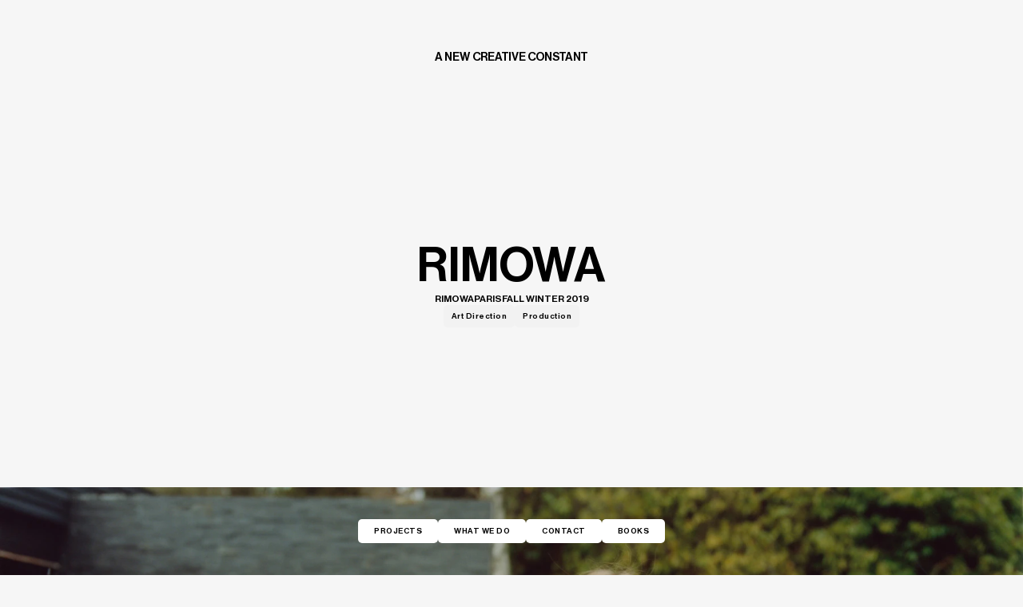

--- FILE ---
content_type: text/html
request_url: https://www.ancc.studio/works/ss19-campaign-rimowa
body_size: 27403
content:
<!doctype html>
<!-- Made in Framer · framer.com ✨ -->
<!-- Published Dec 15, 2025, 12:37 PM UTC -->
<html lang="en-GB">
<head>
    <meta charset="utf-8">
    
    
    <script>try{if(localStorage.get("__framer_force_showing_editorbar_since")){const n=document.createElement("link");n.rel = "modulepreload";n.href="https://framer.com/edit/init.mjs";document.head.appendChild(n)}}catch(e){}</script>
    <!-- Start of headStart -->
    <!-- Snippet: legacy-headStart -->
<!-- Google Tag Manager -->
<script>(function(w,d,s,l,i){w[l]=w[l]||[];w[l].push({'gtm.start':
new Date().getTime(),event:'gtm.js'});var f=d.getElementsByTagName(s)[0],
j=d.createElement(s),dl=l!='dataLayer'?'&l='+l:'';j.async=true;j.src=
'https://www.googletagmanager.com/gtm.js?id='+i+dl;f.parentNode.insertBefore(j,f);
})(window,document,'script','dataLayer','GTM-NTHLDBKT');</script>
<!-- End Google Tag Manager -->
<!-- SnippetEnd: legacy-headStart -->

    <!-- End of headStart -->
    <meta name="viewport" content="width=device-width">
    <meta name="generator" content="Framer 02004a2">
    <title>ANCC Studio Ltd - Rimowa | Fall Winter 2019 </title>
    <meta name="description" content="ANCC Studio Ltd is a leading London fashion creative agency offering campaigns, branding, art direction, e-commerce photography, and social media content.">
    <meta name="framer-search-index" content="https://framerusercontent.com/sites/7m8cMMdhyHvo1bscCLblzR/searchIndex-wRPSLYIPywHR.json">
    <meta name="framer-search-index-fallback" content="https://framerusercontent.com/sites/7m8cMMdhyHvo1bscCLblzR/searchIndex-M24vW9cHFqVb.json">
    <link href="https://framerusercontent.com/images/QNEJGyTXXHF54k3StqVPW062Ekw.png" rel="icon" media="(prefers-color-scheme: light)">
    <link href="https://framerusercontent.com/images/QNEJGyTXXHF54k3StqVPW062Ekw.png" rel="icon" media="(prefers-color-scheme: dark)">
    <!-- Open Graph / Facebook -->
    <meta property="og:type" content="website">
    <meta property="og:title" content="ANCC Studio Ltd - Rimowa | Fall Winter 2019 ">
    <meta property="og:description" content="ANCC Studio Ltd is a leading London fashion creative agency offering campaigns, branding, art direction, e-commerce photography, and social media content.">
    <meta property="og:image" content="https://framerusercontent.com/images/A527wowIEW1VOJkQlBSlia4OS4.jpg">
    <!-- Twitter -->
    <meta name="twitter:card" content="summary_large_image">
    <meta name="twitter:title" content="ANCC Studio Ltd - Rimowa | Fall Winter 2019 ">
    <meta name="twitter:description" content="ANCC Studio Ltd is a leading London fashion creative agency offering campaigns, branding, art direction, e-commerce photography, and social media content.">
    <meta name="twitter:image" content="https://framerusercontent.com/images/A527wowIEW1VOJkQlBSlia4OS4.jpg">
    
    <!-- Global site tag (gtag.js) - Google Analytics -->
    <script async src="https://www.googletagmanager.com/gtag/js?id=G-EGGKDK4FRR"></script>
    <script>
      window.dataLayer = window.dataLayer || [];
      function gtag(){window.dataLayer.push(arguments);}
      gtag('js', new Date());
      gtag('config', 'G-EGGKDK4FRR');
    </script>
    
    <style data-framer-font-css>/* latin-ext */
@font-face {
  font-family: 'Courier Prime';
  font-style: italic;
  font-weight: 400;
  src: url(https://fonts.gstatic.com/s/courierprime/v11/u-4n0q2lgwslOqpF_6gQ8kELawRZVsf6lvg.woff2) format('woff2');
  unicode-range: U+0100-02BA, U+02BD-02C5, U+02C7-02CC, U+02CE-02D7, U+02DD-02FF, U+0304, U+0308, U+0329, U+1D00-1DBF, U+1E00-1E9F, U+1EF2-1EFF, U+2020, U+20A0-20AB, U+20AD-20C0, U+2113, U+2C60-2C7F, U+A720-A7FF;
}
/* latin */
@font-face {
  font-family: 'Courier Prime';
  font-style: italic;
  font-weight: 400;
  src: url(https://fonts.gstatic.com/s/courierprime/v11/u-4n0q2lgwslOqpF_6gQ8kELawRZWMf6.woff2) format('woff2');
  unicode-range: U+0000-00FF, U+0131, U+0152-0153, U+02BB-02BC, U+02C6, U+02DA, U+02DC, U+0304, U+0308, U+0329, U+2000-206F, U+20AC, U+2122, U+2191, U+2193, U+2212, U+2215, U+FEFF, U+FFFD;
}
/* latin-ext */
@font-face {
  font-family: 'Courier Prime';
  font-style: italic;
  font-weight: 700;
  src: url(https://fonts.gstatic.com/s/courierprime/v11/u-4i0q2lgwslOqpF_6gQ8kELawRR4-Lvp9nsBXw.woff2) format('woff2');
  unicode-range: U+0100-02BA, U+02BD-02C5, U+02C7-02CC, U+02CE-02D7, U+02DD-02FF, U+0304, U+0308, U+0329, U+1D00-1DBF, U+1E00-1E9F, U+1EF2-1EFF, U+2020, U+20A0-20AB, U+20AD-20C0, U+2113, U+2C60-2C7F, U+A720-A7FF;
}
/* latin */
@font-face {
  font-family: 'Courier Prime';
  font-style: italic;
  font-weight: 700;
  src: url(https://fonts.gstatic.com/s/courierprime/v11/u-4i0q2lgwslOqpF_6gQ8kELawRR4-Lvqdns.woff2) format('woff2');
  unicode-range: U+0000-00FF, U+0131, U+0152-0153, U+02BB-02BC, U+02C6, U+02DA, U+02DC, U+0304, U+0308, U+0329, U+2000-206F, U+20AC, U+2122, U+2191, U+2193, U+2212, U+2215, U+FEFF, U+FFFD;
}
/* latin-ext */
@font-face {
  font-family: 'Courier Prime';
  font-style: normal;
  font-weight: 400;
  src: url(https://fonts.gstatic.com/s/courierprime/v11/u-450q2lgwslOqpF_6gQ8kELaw9pWt_-.woff2) format('woff2');
  unicode-range: U+0100-02BA, U+02BD-02C5, U+02C7-02CC, U+02CE-02D7, U+02DD-02FF, U+0304, U+0308, U+0329, U+1D00-1DBF, U+1E00-1E9F, U+1EF2-1EFF, U+2020, U+20A0-20AB, U+20AD-20C0, U+2113, U+2C60-2C7F, U+A720-A7FF;
}
/* latin */
@font-face {
  font-family: 'Courier Prime';
  font-style: normal;
  font-weight: 400;
  src: url(https://fonts.gstatic.com/s/courierprime/v11/u-450q2lgwslOqpF_6gQ8kELawFpWg.woff2) format('woff2');
  unicode-range: U+0000-00FF, U+0131, U+0152-0153, U+02BB-02BC, U+02C6, U+02DA, U+02DC, U+0304, U+0308, U+0329, U+2000-206F, U+20AC, U+2122, U+2191, U+2193, U+2212, U+2215, U+FEFF, U+FFFD;
}
/* latin-ext */
@font-face {
  font-family: 'Courier Prime';
  font-style: normal;
  font-weight: 700;
  src: url(https://fonts.gstatic.com/s/courierprime/v11/u-4k0q2lgwslOqpF_6gQ8kELY7pMT-7fq8Ho.woff2) format('woff2');
  unicode-range: U+0100-02BA, U+02BD-02C5, U+02C7-02CC, U+02CE-02D7, U+02DD-02FF, U+0304, U+0308, U+0329, U+1D00-1DBF, U+1E00-1E9F, U+1EF2-1EFF, U+2020, U+20A0-20AB, U+20AD-20C0, U+2113, U+2C60-2C7F, U+A720-A7FF;
}
/* latin */
@font-face {
  font-family: 'Courier Prime';
  font-style: normal;
  font-weight: 700;
  src: url(https://fonts.gstatic.com/s/courierprime/v11/u-4k0q2lgwslOqpF_6gQ8kELY7pMT-Dfqw.woff2) format('woff2');
  unicode-range: U+0000-00FF, U+0131, U+0152-0153, U+02BB-02BC, U+02C6, U+02DA, U+02DC, U+0304, U+0308, U+0329, U+2000-206F, U+20AC, U+2122, U+2191, U+2193, U+2212, U+2215, U+FEFF, U+FFFD;
}

@font-face { font-family: "Neue Haas Grotesk Display Pro 65 Medium"; src: url("https://framerusercontent.com/assets/GOW5fAs7vHkKuMlMQBmQpkLcM.woff2"); font-display: swap; font-style: normal; font-weight: 600 }
@font-face { font-family: "Neue Haas Grotesk Display Pro 55 Roman"; src: url("https://framerusercontent.com/assets/tmLwqa5rh55YXw6gAs9GB7y6CY.woff2"); font-display: swap; font-style: normal; font-weight: 500 }
@font-face { font-family: "Neue Haas Grotesk Display Pro 65 Medium"; src: url("https://framerusercontent.com/assets/GOW5fAs7vHkKuMlMQBmQpkLcM.woff2"); font-display: swap }
@font-face { font-family: "Neue Haas Grotesk Display Pro 55 Roman"; src: url("https://framerusercontent.com/assets/tmLwqa5rh55YXw6gAs9GB7y6CY.woff2"); font-display: swap }
@font-face { font-family: "Neue Haas Grotesk Display Pro 75 Bold"; src: url("https://framerusercontent.com/assets/ml8WBou3qLRVFQzTmsYLrcQlG3s.woff2"); font-display: swap }
@font-face { font-family: "Inter"; src: url("https://framerusercontent.com/assets/5vvr9Vy74if2I6bQbJvbw7SY1pQ.woff2"); font-display: swap; font-style: normal; font-weight: 400; unicode-range: U+0460-052F, U+1C80-1C88, U+20B4, U+2DE0-2DFF, U+A640-A69F, U+FE2E-FE2F }
@font-face { font-family: "Inter"; src: url("https://framerusercontent.com/assets/EOr0mi4hNtlgWNn9if640EZzXCo.woff2"); font-display: swap; font-style: normal; font-weight: 400; unicode-range: U+0301, U+0400-045F, U+0490-0491, U+04B0-04B1, U+2116 }
@font-face { font-family: "Inter"; src: url("https://framerusercontent.com/assets/Y9k9QrlZAqio88Klkmbd8VoMQc.woff2"); font-display: swap; font-style: normal; font-weight: 400; unicode-range: U+1F00-1FFF }
@font-face { font-family: "Inter"; src: url("https://framerusercontent.com/assets/OYrD2tBIBPvoJXiIHnLoOXnY9M.woff2"); font-display: swap; font-style: normal; font-weight: 400; unicode-range: U+0370-03FF }
@font-face { font-family: "Inter"; src: url("https://framerusercontent.com/assets/JeYwfuaPfZHQhEG8U5gtPDZ7WQ.woff2"); font-display: swap; font-style: normal; font-weight: 400; unicode-range: U+0100-024F, U+0259, U+1E00-1EFF, U+2020, U+20A0-20AB, U+20AD-20CF, U+2113, U+2C60-2C7F, U+A720-A7FF }
@font-face { font-family: "Inter"; src: url("https://framerusercontent.com/assets/GrgcKwrN6d3Uz8EwcLHZxwEfC4.woff2"); font-display: swap; font-style: normal; font-weight: 400; unicode-range: U+0000-00FF, U+0131, U+0152-0153, U+02BB-02BC, U+02C6, U+02DA, U+02DC, U+2000-206F, U+2070, U+2074-207E, U+2080-208E, U+20AC, U+2122, U+2191, U+2193, U+2212, U+2215, U+FEFF, U+FFFD }
@font-face { font-family: "Inter"; src: url("https://framerusercontent.com/assets/b6Y37FthZeALduNqHicBT6FutY.woff2"); font-display: swap; font-style: normal; font-weight: 400; unicode-range: U+0102-0103, U+0110-0111, U+0128-0129, U+0168-0169, U+01A0-01A1, U+01AF-01B0, U+1EA0-1EF9, U+20AB }
@font-face { font-family: "Inter"; src: url("https://framerusercontent.com/assets/NXxvFRoY5LDh3yCm7MEP2jqYk.woff2"); font-style: normal; font-weight: 100; unicode-range: U+0460-052F, U+1C80-1C88, U+20B4, U+2DE0-2DFF, U+A640-A69F, U+FE2E-FE2F }
@font-face { font-family: "Inter"; src: url("https://framerusercontent.com/assets/5CcgcVyoWSqO1THBiISd6oCog.woff2"); font-style: normal; font-weight: 100; unicode-range: U+0301, U+0400-045F, U+0490-0491, U+04B0-04B1, U+2116 }
@font-face { font-family: "Inter"; src: url("https://framerusercontent.com/assets/MF544SVCvk3yNpLIz3pwDXFZPKM.woff2"); font-style: normal; font-weight: 100; unicode-range: U+1F00-1FFF }
@font-face { font-family: "Inter"; src: url("https://framerusercontent.com/assets/TNtxudDBkAm2RXdtU3rvTBwoM.woff2"); font-style: normal; font-weight: 100; unicode-range: U+0370-03FF }
@font-face { font-family: "Inter"; src: url("https://framerusercontent.com/assets/fIabp4VN5z7iJ3lNOz9qfNeQHc.woff2"); font-style: normal; font-weight: 100; unicode-range: U+0100-024F, U+0259, U+1E00-1EFF, U+2020, U+20A0-20AB, U+20AD-20CF, U+2113, U+2C60-2C7F, U+A720-A7FF }
@font-face { font-family: "Inter"; src: url("https://framerusercontent.com/assets/8kSLqTnVCEtjx0nu8PxTD4Nh5UU.woff2"); font-style: normal; font-weight: 100; unicode-range: U+0000-00FF, U+0131, U+0152-0153, U+02BB-02BC, U+02C6, U+02DA, U+02DC, U+2000-206F, U+2070, U+2074-207E, U+2080-208E, U+20AC, U+2122, U+2191, U+2193, U+2212, U+2215, U+FEFF, U+FFFD }
@font-face { font-family: "Inter"; src: url("https://framerusercontent.com/assets/9iRSYClnXA0RMygyIn6yjjWXJw.woff2"); font-style: normal; font-weight: 100; unicode-range: U+0102-0103, U+0110-0111, U+0128-0129, U+0168-0169, U+01A0-01A1, U+01AF-01B0, U+1EA0-1EF9, U+20AB }
@font-face { font-family: "Inter"; src: url("https://framerusercontent.com/assets/MVhJhYeDWxeyqT939zMNyw9p8.woff2"); font-style: normal; font-weight: 200; unicode-range: U+0460-052F, U+1C80-1C88, U+20B4, U+2DE0-2DFF, U+A640-A69F, U+FE2E-FE2F }
@font-face { font-family: "Inter"; src: url("https://framerusercontent.com/assets/WXQXYfAQJIi2pCJACAfWWXfIDqI.woff2"); font-style: normal; font-weight: 200; unicode-range: U+0301, U+0400-045F, U+0490-0491, U+04B0-04B1, U+2116 }
@font-face { font-family: "Inter"; src: url("https://framerusercontent.com/assets/RJeJJARdrtNUtic58kOz7hIgBuE.woff2"); font-style: normal; font-weight: 200; unicode-range: U+1F00-1FFF }
@font-face { font-family: "Inter"; src: url("https://framerusercontent.com/assets/4hBRAuM02i3fsxYDzyNvt5Az2so.woff2"); font-style: normal; font-weight: 200; unicode-range: U+0370-03FF }
@font-face { font-family: "Inter"; src: url("https://framerusercontent.com/assets/fz1JbBffNGgK7BNUI1mmbFBlgA8.woff2"); font-style: normal; font-weight: 200; unicode-range: U+0100-024F, U+0259, U+1E00-1EFF, U+2020, U+20A0-20AB, U+20AD-20CF, U+2113, U+2C60-2C7F, U+A720-A7FF }
@font-face { font-family: "Inter"; src: url("https://framerusercontent.com/assets/Z4sGWU2OKBoXPWulb5P25vULA.woff2"); font-style: normal; font-weight: 200; unicode-range: U+0000-00FF, U+0131, U+0152-0153, U+02BB-02BC, U+02C6, U+02DA, U+02DC, U+2000-206F, U+2070, U+2074-207E, U+2080-208E, U+20AC, U+2122, U+2191, U+2193, U+2212, U+2215, U+FEFF, U+FFFD }
@font-face { font-family: "Inter"; src: url("https://framerusercontent.com/assets/eIZyQwIlHYR0mnMSneEDMtqBPgw.woff2"); font-style: normal; font-weight: 200; unicode-range: U+0102-0103, U+0110-0111, U+0128-0129, U+0168-0169, U+01A0-01A1, U+01AF-01B0, U+1EA0-1EF9, U+20AB }
@font-face { font-family: "Inter"; src: url("https://framerusercontent.com/assets/BkDpl4ghaqvMi1btKFyG2tdbec.woff2"); font-display: swap; font-style: normal; font-weight: 300; unicode-range: U+0460-052F, U+1C80-1C88, U+20B4, U+2DE0-2DFF, U+A640-A69F, U+FE2E-FE2F }
@font-face { font-family: "Inter"; src: url("https://framerusercontent.com/assets/zAMK70AQRFSShJgUiaR5IiIhgzk.woff2"); font-display: swap; font-style: normal; font-weight: 300; unicode-range: U+0301, U+0400-045F, U+0490-0491, U+04B0-04B1, U+2116 }
@font-face { font-family: "Inter"; src: url("https://framerusercontent.com/assets/IETjvc5qzUaRoaruDpPSwCUM8.woff2"); font-display: swap; font-style: normal; font-weight: 300; unicode-range: U+1F00-1FFF }
@font-face { font-family: "Inter"; src: url("https://framerusercontent.com/assets/oLCoaT3ioA0fHdJnWR9W6k7NY.woff2"); font-display: swap; font-style: normal; font-weight: 300; unicode-range: U+0370-03FF }
@font-face { font-family: "Inter"; src: url("https://framerusercontent.com/assets/Sj0PCHQSBjFmEp6NBWg6FNaKc.woff2"); font-display: swap; font-style: normal; font-weight: 300; unicode-range: U+0100-024F, U+0259, U+1E00-1EFF, U+2020, U+20A0-20AB, U+20AD-20CF, U+2113, U+2C60-2C7F, U+A720-A7FF }
@font-face { font-family: "Inter"; src: url("https://framerusercontent.com/assets/aqiiD4LUKkKzXdjGL5UzHq8bo5w.woff2"); font-display: swap; font-style: normal; font-weight: 300; unicode-range: U+0000-00FF, U+0131, U+0152-0153, U+02BB-02BC, U+02C6, U+02DA, U+02DC, U+2000-206F, U+2070, U+2074-207E, U+2080-208E, U+20AC, U+2122, U+2191, U+2193, U+2212, U+2215, U+FEFF, U+FFFD }
@font-face { font-family: "Inter"; src: url("https://framerusercontent.com/assets/H4TfENUY1rh8R9UaSD6vngjJP3M.woff2"); font-display: swap; font-style: normal; font-weight: 300; unicode-range: U+0102-0103, U+0110-0111, U+0128-0129, U+0168-0169, U+01A0-01A1, U+01AF-01B0, U+1EA0-1EF9, U+20AB }
@font-face { font-family: "Inter"; src: url("https://framerusercontent.com/assets/5A3Ce6C9YYmCjpQx9M4inSaKU.woff2"); font-display: swap; font-style: normal; font-weight: 500; unicode-range: U+0460-052F, U+1C80-1C88, U+20B4, U+2DE0-2DFF, U+A640-A69F, U+FE2E-FE2F }
@font-face { font-family: "Inter"; src: url("https://framerusercontent.com/assets/Qx95Xyt0Ka3SGhinnbXIGpEIyP4.woff2"); font-display: swap; font-style: normal; font-weight: 500; unicode-range: U+0301, U+0400-045F, U+0490-0491, U+04B0-04B1, U+2116 }
@font-face { font-family: "Inter"; src: url("https://framerusercontent.com/assets/6mJuEAguuIuMog10gGvH5d3cl8.woff2"); font-display: swap; font-style: normal; font-weight: 500; unicode-range: U+1F00-1FFF }
@font-face { font-family: "Inter"; src: url("https://framerusercontent.com/assets/xYYWaj7wCU5zSQH0eXvSaS19wo.woff2"); font-display: swap; font-style: normal; font-weight: 500; unicode-range: U+0370-03FF }
@font-face { font-family: "Inter"; src: url("https://framerusercontent.com/assets/otTaNuNpVK4RbdlT7zDDdKvQBA.woff2"); font-display: swap; font-style: normal; font-weight: 500; unicode-range: U+0100-024F, U+0259, U+1E00-1EFF, U+2020, U+20A0-20AB, U+20AD-20CF, U+2113, U+2C60-2C7F, U+A720-A7FF }
@font-face { font-family: "Inter"; src: url("https://framerusercontent.com/assets/UjlFhCnUjxhNfep4oYBPqnEssyo.woff2"); font-display: swap; font-style: normal; font-weight: 500; unicode-range: U+0000-00FF, U+0131, U+0152-0153, U+02BB-02BC, U+02C6, U+02DA, U+02DC, U+2000-206F, U+2070, U+2074-207E, U+2080-208E, U+20AC, U+2122, U+2191, U+2193, U+2212, U+2215, U+FEFF, U+FFFD }
@font-face { font-family: "Inter"; src: url("https://framerusercontent.com/assets/DolVirEGb34pEXEp8t8FQBSK4.woff2"); font-display: swap; font-style: normal; font-weight: 500; unicode-range: U+0102-0103, U+0110-0111, U+0128-0129, U+0168-0169, U+01A0-01A1, U+01AF-01B0, U+1EA0-1EF9, U+20AB }
@font-face { font-family: "Inter"; src: url("https://framerusercontent.com/assets/hyOgCu0Xnghbimh0pE8QTvtt2AU.woff2"); font-display: swap; font-style: normal; font-weight: 600; unicode-range: U+0460-052F, U+1C80-1C88, U+20B4, U+2DE0-2DFF, U+A640-A69F, U+FE2E-FE2F }
@font-face { font-family: "Inter"; src: url("https://framerusercontent.com/assets/NeGmSOXrPBfEFIy5YZeHq17LEDA.woff2"); font-display: swap; font-style: normal; font-weight: 600; unicode-range: U+0301, U+0400-045F, U+0490-0491, U+04B0-04B1, U+2116 }
@font-face { font-family: "Inter"; src: url("https://framerusercontent.com/assets/oYaAX5himiTPYuN8vLWnqBbfD2s.woff2"); font-display: swap; font-style: normal; font-weight: 600; unicode-range: U+1F00-1FFF }
@font-face { font-family: "Inter"; src: url("https://framerusercontent.com/assets/lEJLP4R0yuCaMCjSXYHtJw72M.woff2"); font-display: swap; font-style: normal; font-weight: 600; unicode-range: U+0370-03FF }
@font-face { font-family: "Inter"; src: url("https://framerusercontent.com/assets/cRJyLNuTJR5jbyKzGi33wU9cqIQ.woff2"); font-display: swap; font-style: normal; font-weight: 600; unicode-range: U+0100-024F, U+0259, U+1E00-1EFF, U+2020, U+20A0-20AB, U+20AD-20CF, U+2113, U+2C60-2C7F, U+A720-A7FF }
@font-face { font-family: "Inter"; src: url("https://framerusercontent.com/assets/yDtI2UI8XcEg1W2je9XPN3Noo.woff2"); font-display: swap; font-style: normal; font-weight: 600; unicode-range: U+0000-00FF, U+0131, U+0152-0153, U+02BB-02BC, U+02C6, U+02DA, U+02DC, U+2000-206F, U+2070, U+2074-207E, U+2080-208E, U+20AC, U+2122, U+2191, U+2193, U+2212, U+2215, U+FEFF, U+FFFD }
@font-face { font-family: "Inter"; src: url("https://framerusercontent.com/assets/A0Wcc7NgXMjUuFdquHDrIZpzZw0.woff2"); font-display: swap; font-style: normal; font-weight: 600; unicode-range: U+0102-0103, U+0110-0111, U+0128-0129, U+0168-0169, U+01A0-01A1, U+01AF-01B0, U+1EA0-1EF9, U+20AB }
@font-face { font-family: "Inter"; src: url("https://framerusercontent.com/assets/DpPBYI0sL4fYLgAkX8KXOPVt7c.woff2"); font-display: swap; font-style: normal; font-weight: 700; unicode-range: U+0460-052F, U+1C80-1C88, U+20B4, U+2DE0-2DFF, U+A640-A69F, U+FE2E-FE2F }
@font-face { font-family: "Inter"; src: url("https://framerusercontent.com/assets/4RAEQdEOrcnDkhHiiCbJOw92Lk.woff2"); font-display: swap; font-style: normal; font-weight: 700; unicode-range: U+0301, U+0400-045F, U+0490-0491, U+04B0-04B1, U+2116 }
@font-face { font-family: "Inter"; src: url("https://framerusercontent.com/assets/1K3W8DizY3v4emK8Mb08YHxTbs.woff2"); font-display: swap; font-style: normal; font-weight: 700; unicode-range: U+1F00-1FFF }
@font-face { font-family: "Inter"; src: url("https://framerusercontent.com/assets/tUSCtfYVM1I1IchuyCwz9gDdQ.woff2"); font-display: swap; font-style: normal; font-weight: 700; unicode-range: U+0370-03FF }
@font-face { font-family: "Inter"; src: url("https://framerusercontent.com/assets/VgYFWiwsAC5OYxAycRXXvhze58.woff2"); font-display: swap; font-style: normal; font-weight: 700; unicode-range: U+0100-024F, U+0259, U+1E00-1EFF, U+2020, U+20A0-20AB, U+20AD-20CF, U+2113, U+2C60-2C7F, U+A720-A7FF }
@font-face { font-family: "Inter"; src: url("https://framerusercontent.com/assets/syRNPWzAMIrcJ3wIlPIP43KjQs.woff2"); font-display: swap; font-style: normal; font-weight: 700; unicode-range: U+0000-00FF, U+0131, U+0152-0153, U+02BB-02BC, U+02C6, U+02DA, U+02DC, U+2000-206F, U+2070, U+2074-207E, U+2080-208E, U+20AC, U+2122, U+2191, U+2193, U+2212, U+2215, U+FEFF, U+FFFD }
@font-face { font-family: "Inter"; src: url("https://framerusercontent.com/assets/GIryZETIX4IFypco5pYZONKhJIo.woff2"); font-display: swap; font-style: normal; font-weight: 700; unicode-range: U+0102-0103, U+0110-0111, U+0128-0129, U+0168-0169, U+01A0-01A1, U+01AF-01B0, U+1EA0-1EF9, U+20AB }
@font-face { font-family: "Inter"; src: url("https://framerusercontent.com/assets/PONfPc6h4EPYwJliXQBmjVx7QxI.woff2"); font-display: swap; font-style: normal; font-weight: 800; unicode-range: U+0460-052F, U+1C80-1C88, U+20B4, U+2DE0-2DFF, U+A640-A69F, U+FE2E-FE2F }
@font-face { font-family: "Inter"; src: url("https://framerusercontent.com/assets/zsnJN7Z1wdzUvepJniD3rbvJIyU.woff2"); font-display: swap; font-style: normal; font-weight: 800; unicode-range: U+0301, U+0400-045F, U+0490-0491, U+04B0-04B1, U+2116 }
@font-face { font-family: "Inter"; src: url("https://framerusercontent.com/assets/UrzZBOy7RyJEWAZGduzOeHiHuY.woff2"); font-display: swap; font-style: normal; font-weight: 800; unicode-range: U+1F00-1FFF }
@font-face { font-family: "Inter"; src: url("https://framerusercontent.com/assets/996sR9SfSDuYELz8oHhDOcErkY.woff2"); font-display: swap; font-style: normal; font-weight: 800; unicode-range: U+0370-03FF }
@font-face { font-family: "Inter"; src: url("https://framerusercontent.com/assets/ftN1HpyPVJEoEb4q36SOrNdLXU.woff2"); font-display: swap; font-style: normal; font-weight: 800; unicode-range: U+0100-024F, U+0259, U+1E00-1EFF, U+2020, U+20A0-20AB, U+20AD-20CF, U+2113, U+2C60-2C7F, U+A720-A7FF }
@font-face { font-family: "Inter"; src: url("https://framerusercontent.com/assets/Mput0MSwESKlJ6TMz9MPDXhgrk.woff2"); font-display: swap; font-style: normal; font-weight: 800; unicode-range: U+0000-00FF, U+0131, U+0152-0153, U+02BB-02BC, U+02C6, U+02DA, U+02DC, U+2000-206F, U+2070, U+2074-207E, U+2080-208E, U+20AC, U+2122, U+2191, U+2193, U+2212, U+2215, U+FEFF, U+FFFD }
@font-face { font-family: "Inter"; src: url("https://framerusercontent.com/assets/JAur4lGGSGRGyrFi59JSIKqVgU.woff2"); font-display: swap; font-style: normal; font-weight: 800; unicode-range: U+0102-0103, U+0110-0111, U+0128-0129, U+0168-0169, U+01A0-01A1, U+01AF-01B0, U+1EA0-1EF9, U+20AB }
@font-face { font-family: "Inter"; src: url("https://framerusercontent.com/assets/mkY5Sgyq51ik0AMrSBwhm9DJg.woff2"); font-style: normal; font-weight: 900; unicode-range: U+0460-052F, U+1C80-1C88, U+20B4, U+2DE0-2DFF, U+A640-A69F, U+FE2E-FE2F }
@font-face { font-family: "Inter"; src: url("https://framerusercontent.com/assets/X5hj6qzcHUYv7h1390c8Rhm6550.woff2"); font-style: normal; font-weight: 900; unicode-range: U+0301, U+0400-045F, U+0490-0491, U+04B0-04B1, U+2116 }
@font-face { font-family: "Inter"; src: url("https://framerusercontent.com/assets/gQhNpS3tN86g8RcVKYUUaKt2oMQ.woff2"); font-style: normal; font-weight: 900; unicode-range: U+1F00-1FFF }
@font-face { font-family: "Inter"; src: url("https://framerusercontent.com/assets/cugnVhSraaRyANCaUtI5FV17wk.woff2"); font-style: normal; font-weight: 900; unicode-range: U+0370-03FF }
@font-face { font-family: "Inter"; src: url("https://framerusercontent.com/assets/5HcVoGak8k5agFJSaKa4floXVu0.woff2"); font-style: normal; font-weight: 900; unicode-range: U+0100-024F, U+0259, U+1E00-1EFF, U+2020, U+20A0-20AB, U+20AD-20CF, U+2113, U+2C60-2C7F, U+A720-A7FF }
@font-face { font-family: "Inter"; src: url("https://framerusercontent.com/assets/rZ5DdENNqIdFTIyQQiP5isO7M.woff2"); font-style: normal; font-weight: 900; unicode-range: U+0000-00FF, U+0131, U+0152-0153, U+02BB-02BC, U+02C6, U+02DA, U+02DC, U+2000-206F, U+2070, U+2074-207E, U+2080-208E, U+20AC, U+2122, U+2191, U+2193, U+2212, U+2215, U+FEFF, U+FFFD }
@font-face { font-family: "Inter"; src: url("https://framerusercontent.com/assets/P2Bw01CtL0b9wqygO0sSVogWbo.woff2"); font-style: normal; font-weight: 900; unicode-range: U+0102-0103, U+0110-0111, U+0128-0129, U+0168-0169, U+01A0-01A1, U+01AF-01B0, U+1EA0-1EF9, U+20AB }
@font-face { font-family: "Inter"; src: url("https://framerusercontent.com/assets/YJsHMqeEm0oDHuxRTVCwg5eZuo.woff2"); font-style: italic; font-weight: 100; unicode-range: U+0460-052F, U+1C80-1C88, U+20B4, U+2DE0-2DFF, U+A640-A69F, U+FE2E-FE2F }
@font-face { font-family: "Inter"; src: url("https://framerusercontent.com/assets/oJJMyJlDykMObEyb5VexHSxd24.woff2"); font-style: italic; font-weight: 100; unicode-range: U+0301, U+0400-045F, U+0490-0491, U+04B0-04B1, U+2116 }
@font-face { font-family: "Inter"; src: url("https://framerusercontent.com/assets/IpeaX0WzLaonj68howNZg4SJJaY.woff2"); font-style: italic; font-weight: 100; unicode-range: U+1F00-1FFF }
@font-face { font-family: "Inter"; src: url("https://framerusercontent.com/assets/KCj1bV3vDXY5OLHttTeRYcu9J8.woff2"); font-style: italic; font-weight: 100; unicode-range: U+0370-03FF }
@font-face { font-family: "Inter"; src: url("https://framerusercontent.com/assets/biaVHhOprxbHaR3dIP7Z8cYurHg.woff2"); font-style: italic; font-weight: 100; unicode-range: U+0100-024F, U+0259, U+1E00-1EFF, U+2020, U+20A0-20AB, U+20AD-20CF, U+2113, U+2C60-2C7F, U+A720-A7FF }
@font-face { font-family: "Inter"; src: url("https://framerusercontent.com/assets/3on0VNjjmogkq1f9ziKFcrY72MI.woff2"); font-style: italic; font-weight: 100; unicode-range: U+0000-00FF, U+0131, U+0152-0153, U+02BB-02BC, U+02C6, U+02DA, U+02DC, U+2000-206F, U+2070, U+2074-207E, U+2080-208E, U+20AC, U+2122, U+2191, U+2193, U+2212, U+2215, U+FEFF, U+FFFD }
@font-face { font-family: "Inter"; src: url("https://framerusercontent.com/assets/gNa011yWpVpNFgUhhSlDX8nUiPQ.woff2"); font-style: italic; font-weight: 100; unicode-range: U+0102-0103, U+0110-0111, U+0128-0129, U+0168-0169, U+01A0-01A1, U+01AF-01B0, U+1EA0-1EF9, U+20AB }
@font-face { font-family: "Inter"; src: url("https://framerusercontent.com/assets/vpq17U0WM26sBGHgq9jnrUmUf8.woff2"); font-style: italic; font-weight: 200; unicode-range: U+0460-052F, U+1C80-1C88, U+20B4, U+2DE0-2DFF, U+A640-A69F, U+FE2E-FE2F }
@font-face { font-family: "Inter"; src: url("https://framerusercontent.com/assets/bNYh7lNMEpOegeRYAtyGel1WqBE.woff2"); font-style: italic; font-weight: 200; unicode-range: U+0301, U+0400-045F, U+0490-0491, U+04B0-04B1, U+2116 }
@font-face { font-family: "Inter"; src: url("https://framerusercontent.com/assets/FBzcXZYmdulcZC0z278U6o0cw.woff2"); font-style: italic; font-weight: 200; unicode-range: U+1F00-1FFF }
@font-face { font-family: "Inter"; src: url("https://framerusercontent.com/assets/ua60IRqWK94xCrq0SC639Hbsdjg.woff2"); font-style: italic; font-weight: 200; unicode-range: U+0370-03FF }
@font-face { font-family: "Inter"; src: url("https://framerusercontent.com/assets/Pd8gNPn2dSCh4FyjWFw9PJysoQ.woff2"); font-style: italic; font-weight: 200; unicode-range: U+0100-024F, U+0259, U+1E00-1EFF, U+2020, U+20A0-20AB, U+20AD-20CF, U+2113, U+2C60-2C7F, U+A720-A7FF }
@font-face { font-family: "Inter"; src: url("https://framerusercontent.com/assets/6OdIurwS6YHsVW2i5fR5CKn0gg.woff2"); font-style: italic; font-weight: 200; unicode-range: U+0000-00FF, U+0131, U+0152-0153, U+02BB-02BC, U+02C6, U+02DA, U+02DC, U+2000-206F, U+2070, U+2074-207E, U+2080-208E, U+20AC, U+2122, U+2191, U+2193, U+2212, U+2215, U+FEFF, U+FFFD }
@font-face { font-family: "Inter"; src: url("https://framerusercontent.com/assets/DtVQjTG8OGGKnwKYrMHRZVCyo.woff2"); font-style: italic; font-weight: 200; unicode-range: U+0102-0103, U+0110-0111, U+0128-0129, U+0168-0169, U+01A0-01A1, U+01AF-01B0, U+1EA0-1EF9, U+20AB }
@font-face { font-family: "Inter"; src: url("https://framerusercontent.com/assets/YYB6GZmCWnZq3RWZOghuZIOxQY.woff2"); font-display: swap; font-style: italic; font-weight: 300; unicode-range: U+0460-052F, U+1C80-1C88, U+20B4, U+2DE0-2DFF, U+A640-A69F, U+FE2E-FE2F }
@font-face { font-family: "Inter"; src: url("https://framerusercontent.com/assets/miJTzODdiyIr3tRo9KEoqXXk2PM.woff2"); font-display: swap; font-style: italic; font-weight: 300; unicode-range: U+0301, U+0400-045F, U+0490-0491, U+04B0-04B1, U+2116 }
@font-face { font-family: "Inter"; src: url("https://framerusercontent.com/assets/6ZMhcggRFfEfbf7lncCpaUbA.woff2"); font-display: swap; font-style: italic; font-weight: 300; unicode-range: U+1F00-1FFF }
@font-face { font-family: "Inter"; src: url("https://framerusercontent.com/assets/8sCN6PGUr4I8q5hC5twAXfcwqV0.woff2"); font-display: swap; font-style: italic; font-weight: 300; unicode-range: U+0370-03FF }
@font-face { font-family: "Inter"; src: url("https://framerusercontent.com/assets/aUYDUTztS7anQw5JuwCncXeLOBY.woff2"); font-display: swap; font-style: italic; font-weight: 300; unicode-range: U+0100-024F, U+0259, U+1E00-1EFF, U+2020, U+20A0-20AB, U+20AD-20CF, U+2113, U+2C60-2C7F, U+A720-A7FF }
@font-face { font-family: "Inter"; src: url("https://framerusercontent.com/assets/8mwKwShtYEXIZ5diRBT74yn9jdQ.woff2"); font-display: swap; font-style: italic; font-weight: 300; unicode-range: U+0000-00FF, U+0131, U+0152-0153, U+02BB-02BC, U+02C6, U+02DA, U+02DC, U+2000-206F, U+2070, U+2074-207E, U+2080-208E, U+20AC, U+2122, U+2191, U+2193, U+2212, U+2215, U+FEFF, U+FFFD }
@font-face { font-family: "Inter"; src: url("https://framerusercontent.com/assets/yDiPvYxioBHsicnYxpPW35WQmx8.woff2"); font-display: swap; font-style: italic; font-weight: 300; unicode-range: U+0102-0103, U+0110-0111, U+0128-0129, U+0168-0169, U+01A0-01A1, U+01AF-01B0, U+1EA0-1EF9, U+20AB }
@font-face { font-family: "Inter"; src: url("https://framerusercontent.com/assets/CfMzU8w2e7tHgF4T4rATMPuWosA.woff2"); font-display: swap; font-style: italic; font-weight: 400; unicode-range: U+0460-052F, U+1C80-1C88, U+20B4, U+2DE0-2DFF, U+A640-A69F, U+FE2E-FE2F }
@font-face { font-family: "Inter"; src: url("https://framerusercontent.com/assets/867QObYax8ANsfX4TGEVU9YiCM.woff2"); font-display: swap; font-style: italic; font-weight: 400; unicode-range: U+0301, U+0400-045F, U+0490-0491, U+04B0-04B1, U+2116 }
@font-face { font-family: "Inter"; src: url("https://framerusercontent.com/assets/Oyn2ZbENFdnW7mt2Lzjk1h9Zb9k.woff2"); font-display: swap; font-style: italic; font-weight: 400; unicode-range: U+1F00-1FFF }
@font-face { font-family: "Inter"; src: url("https://framerusercontent.com/assets/cdAe8hgZ1cMyLu9g005pAW3xMo.woff2"); font-display: swap; font-style: italic; font-weight: 400; unicode-range: U+0370-03FF }
@font-face { font-family: "Inter"; src: url("https://framerusercontent.com/assets/DOfvtmE1UplCq161m6Hj8CSQYg.woff2"); font-display: swap; font-style: italic; font-weight: 400; unicode-range: U+0100-024F, U+0259, U+1E00-1EFF, U+2020, U+20A0-20AB, U+20AD-20CF, U+2113, U+2C60-2C7F, U+A720-A7FF }
@font-face { font-family: "Inter"; src: url("https://framerusercontent.com/assets/pKRFNWFoZl77qYCAIp84lN1h944.woff2"); font-display: swap; font-style: italic; font-weight: 400; unicode-range: U+0000-00FF, U+0131, U+0152-0153, U+02BB-02BC, U+02C6, U+02DA, U+02DC, U+2000-206F, U+2070, U+2074-207E, U+2080-208E, U+20AC, U+2122, U+2191, U+2193, U+2212, U+2215, U+FEFF, U+FFFD }
@font-face { font-family: "Inter"; src: url("https://framerusercontent.com/assets/tKtBcDnBMevsEEJKdNGhhkLzYo.woff2"); font-display: swap; font-style: italic; font-weight: 400; unicode-range: U+0102-0103, U+0110-0111, U+0128-0129, U+0168-0169, U+01A0-01A1, U+01AF-01B0, U+1EA0-1EF9, U+20AB }
@font-face { font-family: "Inter"; src: url("https://framerusercontent.com/assets/khkJkwSL66WFg8SX6Wa726c.woff2"); font-display: swap; font-style: italic; font-weight: 500; unicode-range: U+0460-052F, U+1C80-1C88, U+20B4, U+2DE0-2DFF, U+A640-A69F, U+FE2E-FE2F }
@font-face { font-family: "Inter"; src: url("https://framerusercontent.com/assets/0E7IMbDzcGABpBwwqNEt60wU0w.woff2"); font-display: swap; font-style: italic; font-weight: 500; unicode-range: U+0301, U+0400-045F, U+0490-0491, U+04B0-04B1, U+2116 }
@font-face { font-family: "Inter"; src: url("https://framerusercontent.com/assets/NTJ0nQgIF0gcDelS14zQ9NR9Q.woff2"); font-display: swap; font-style: italic; font-weight: 500; unicode-range: U+1F00-1FFF }
@font-face { font-family: "Inter"; src: url("https://framerusercontent.com/assets/QrcNhgEPfRl0LS8qz5Ln8olanl8.woff2"); font-display: swap; font-style: italic; font-weight: 500; unicode-range: U+0370-03FF }
@font-face { font-family: "Inter"; src: url("https://framerusercontent.com/assets/JEXmejW8mXOYMtt0hyRg811kHac.woff2"); font-display: swap; font-style: italic; font-weight: 500; unicode-range: U+0100-024F, U+0259, U+1E00-1EFF, U+2020, U+20A0-20AB, U+20AD-20CF, U+2113, U+2C60-2C7F, U+A720-A7FF }
@font-face { font-family: "Inter"; src: url("https://framerusercontent.com/assets/Bo5CNzBv77CafbxOtKIkpw9egw.woff2"); font-display: swap; font-style: italic; font-weight: 500; unicode-range: U+0000-00FF, U+0131, U+0152-0153, U+02BB-02BC, U+02C6, U+02DA, U+02DC, U+2000-206F, U+2070, U+2074-207E, U+2080-208E, U+20AC, U+2122, U+2191, U+2193, U+2212, U+2215, U+FEFF, U+FFFD }
@font-face { font-family: "Inter"; src: url("https://framerusercontent.com/assets/uy9s0iWuxiNnVt8EpTI3gzohpwo.woff2"); font-display: swap; font-style: italic; font-weight: 500; unicode-range: U+0102-0103, U+0110-0111, U+0128-0129, U+0168-0169, U+01A0-01A1, U+01AF-01B0, U+1EA0-1EF9, U+20AB }
@font-face { font-family: "Inter"; src: url("https://framerusercontent.com/assets/vxBnBhH8768IFAXAb4Qf6wQHKs.woff2"); font-display: swap; font-style: italic; font-weight: 600; unicode-range: U+0460-052F, U+1C80-1C88, U+20B4, U+2DE0-2DFF, U+A640-A69F, U+FE2E-FE2F }
@font-face { font-family: "Inter"; src: url("https://framerusercontent.com/assets/zSsEuoJdh8mcFVk976C05ZfQr8.woff2"); font-display: swap; font-style: italic; font-weight: 600; unicode-range: U+0301, U+0400-045F, U+0490-0491, U+04B0-04B1, U+2116 }
@font-face { font-family: "Inter"; src: url("https://framerusercontent.com/assets/b8ezwLrN7h2AUoPEENcsTMVJ0.woff2"); font-display: swap; font-style: italic; font-weight: 600; unicode-range: U+1F00-1FFF }
@font-face { font-family: "Inter"; src: url("https://framerusercontent.com/assets/mvNEIBLyHbscgHtwfsByjXUz3XY.woff2"); font-display: swap; font-style: italic; font-weight: 600; unicode-range: U+0370-03FF }
@font-face { font-family: "Inter"; src: url("https://framerusercontent.com/assets/6FI2EneKzM3qBy5foOZXey7coCA.woff2"); font-display: swap; font-style: italic; font-weight: 600; unicode-range: U+0100-024F, U+0259, U+1E00-1EFF, U+2020, U+20A0-20AB, U+20AD-20CF, U+2113, U+2C60-2C7F, U+A720-A7FF }
@font-face { font-family: "Inter"; src: url("https://framerusercontent.com/assets/fuyXZpVvOjq8NesCOfgirHCWyg.woff2"); font-display: swap; font-style: italic; font-weight: 600; unicode-range: U+0000-00FF, U+0131, U+0152-0153, U+02BB-02BC, U+02C6, U+02DA, U+02DC, U+2000-206F, U+2070, U+2074-207E, U+2080-208E, U+20AC, U+2122, U+2191, U+2193, U+2212, U+2215, U+FEFF, U+FFFD }
@font-face { font-family: "Inter"; src: url("https://framerusercontent.com/assets/NHHeAKJVP0ZWHk5YZnQQChIsBM.woff2"); font-display: swap; font-style: italic; font-weight: 600; unicode-range: U+0102-0103, U+0110-0111, U+0128-0129, U+0168-0169, U+01A0-01A1, U+01AF-01B0, U+1EA0-1EF9, U+20AB }
@font-face { font-family: "Inter"; src: url("https://framerusercontent.com/assets/H89BbHkbHDzlxZzxi8uPzTsp90.woff2"); font-display: swap; font-style: italic; font-weight: 700; unicode-range: U+0460-052F, U+1C80-1C88, U+20B4, U+2DE0-2DFF, U+A640-A69F, U+FE2E-FE2F }
@font-face { font-family: "Inter"; src: url("https://framerusercontent.com/assets/u6gJwDuwB143kpNK1T1MDKDWkMc.woff2"); font-display: swap; font-style: italic; font-weight: 700; unicode-range: U+0301, U+0400-045F, U+0490-0491, U+04B0-04B1, U+2116 }
@font-face { font-family: "Inter"; src: url("https://framerusercontent.com/assets/43sJ6MfOPh1LCJt46OvyDuSbA6o.woff2"); font-display: swap; font-style: italic; font-weight: 700; unicode-range: U+1F00-1FFF }
@font-face { font-family: "Inter"; src: url("https://framerusercontent.com/assets/wccHG0r4gBDAIRhfHiOlq6oEkqw.woff2"); font-display: swap; font-style: italic; font-weight: 700; unicode-range: U+0370-03FF }
@font-face { font-family: "Inter"; src: url("https://framerusercontent.com/assets/WZ367JPwf9bRW6LdTHN8rXgSjw.woff2"); font-display: swap; font-style: italic; font-weight: 700; unicode-range: U+0100-024F, U+0259, U+1E00-1EFF, U+2020, U+20A0-20AB, U+20AD-20CF, U+2113, U+2C60-2C7F, U+A720-A7FF }
@font-face { font-family: "Inter"; src: url("https://framerusercontent.com/assets/ia3uin3hQWqDrVloC1zEtYHWw.woff2"); font-display: swap; font-style: italic; font-weight: 700; unicode-range: U+0000-00FF, U+0131, U+0152-0153, U+02BB-02BC, U+02C6, U+02DA, U+02DC, U+2000-206F, U+2070, U+2074-207E, U+2080-208E, U+20AC, U+2122, U+2191, U+2193, U+2212, U+2215, U+FEFF, U+FFFD }
@font-face { font-family: "Inter"; src: url("https://framerusercontent.com/assets/2A4Xx7CngadFGlVV4xrO06OBHY.woff2"); font-display: swap; font-style: italic; font-weight: 700; unicode-range: U+0102-0103, U+0110-0111, U+0128-0129, U+0168-0169, U+01A0-01A1, U+01AF-01B0, U+1EA0-1EF9, U+20AB }
@font-face { font-family: "Inter"; src: url("https://framerusercontent.com/assets/if4nAQEfO1l3iBiurvlUSTaMA.woff2"); font-display: swap; font-style: italic; font-weight: 800; unicode-range: U+0460-052F, U+1C80-1C88, U+20B4, U+2DE0-2DFF, U+A640-A69F, U+FE2E-FE2F }
@font-face { font-family: "Inter"; src: url("https://framerusercontent.com/assets/GdJ7SQjcmkU1sz7lk5lMpKUlKY.woff2"); font-display: swap; font-style: italic; font-weight: 800; unicode-range: U+0301, U+0400-045F, U+0490-0491, U+04B0-04B1, U+2116 }
@font-face { font-family: "Inter"; src: url("https://framerusercontent.com/assets/sOA6LVskcCqlqggyjIZe0Zh39UQ.woff2"); font-display: swap; font-style: italic; font-weight: 800; unicode-range: U+1F00-1FFF }
@font-face { font-family: "Inter"; src: url("https://framerusercontent.com/assets/zUCSsMbWBcHOQoATrhsPVigkc.woff2"); font-display: swap; font-style: italic; font-weight: 800; unicode-range: U+0370-03FF }
@font-face { font-family: "Inter"; src: url("https://framerusercontent.com/assets/6eYp9yIAUvPZY7o0yfI4e2OP6g.woff2"); font-display: swap; font-style: italic; font-weight: 800; unicode-range: U+0100-024F, U+0259, U+1E00-1EFF, U+2020, U+20A0-20AB, U+20AD-20CF, U+2113, U+2C60-2C7F, U+A720-A7FF }
@font-face { font-family: "Inter"; src: url("https://framerusercontent.com/assets/8AYN209PzikkmqPEbOGJlpgu6M.woff2"); font-display: swap; font-style: italic; font-weight: 800; unicode-range: U+0000-00FF, U+0131, U+0152-0153, U+02BB-02BC, U+02C6, U+02DA, U+02DC, U+2000-206F, U+2070, U+2074-207E, U+2080-208E, U+20AC, U+2122, U+2191, U+2193, U+2212, U+2215, U+FEFF, U+FFFD }
@font-face { font-family: "Inter"; src: url("https://framerusercontent.com/assets/L9nHaKi7ULzGWchEehsfwttxOwM.woff2"); font-display: swap; font-style: italic; font-weight: 800; unicode-range: U+0102-0103, U+0110-0111, U+0128-0129, U+0168-0169, U+01A0-01A1, U+01AF-01B0, U+1EA0-1EF9, U+20AB }
@font-face { font-family: "Inter"; src: url("https://framerusercontent.com/assets/05KsVHGDmqXSBXM4yRZ65P8i0s.woff2"); font-style: italic; font-weight: 900; unicode-range: U+0460-052F, U+1C80-1C88, U+20B4, U+2DE0-2DFF, U+A640-A69F, U+FE2E-FE2F }
@font-face { font-family: "Inter"; src: url("https://framerusercontent.com/assets/ky8ovPukK4dJ1Pxq74qGhOqCYI.woff2"); font-style: italic; font-weight: 900; unicode-range: U+0301, U+0400-045F, U+0490-0491, U+04B0-04B1, U+2116 }
@font-face { font-family: "Inter"; src: url("https://framerusercontent.com/assets/vvNSqIj42qeQ2bvCRBIWKHscrc.woff2"); font-style: italic; font-weight: 900; unicode-range: U+1F00-1FFF }
@font-face { font-family: "Inter"; src: url("https://framerusercontent.com/assets/3ZmXbBKToJifDV9gwcifVd1tEY.woff2"); font-style: italic; font-weight: 900; unicode-range: U+0370-03FF }
@font-face { font-family: "Inter"; src: url("https://framerusercontent.com/assets/FNfhX3dt4ChuLJq2PwdlxHO7PU.woff2"); font-style: italic; font-weight: 900; unicode-range: U+0100-024F, U+0259, U+1E00-1EFF, U+2020, U+20A0-20AB, U+20AD-20CF, U+2113, U+2C60-2C7F, U+A720-A7FF }
@font-face { font-family: "Inter"; src: url("https://framerusercontent.com/assets/gcnfba68tfm7qAyrWRCf9r34jg.woff2"); font-style: italic; font-weight: 900; unicode-range: U+0000-00FF, U+0131, U+0152-0153, U+02BB-02BC, U+02C6, U+02DA, U+02DC, U+2000-206F, U+2070, U+2074-207E, U+2080-208E, U+20AC, U+2122, U+2191, U+2193, U+2212, U+2215, U+FEFF, U+FFFD }
@font-face { font-family: "Inter"; src: url("https://framerusercontent.com/assets/efTfQcBJ53kM2pB1hezSZ3RDUFs.woff2"); font-style: italic; font-weight: 900; unicode-range: U+0102-0103, U+0110-0111, U+0128-0129, U+0168-0169, U+01A0-01A1, U+01AF-01B0, U+1EA0-1EF9, U+20AB }
@font-face { font-family: "Inter Variable"; src: url("https://framerusercontent.com/assets/mYcqTSergLb16PdbJJQMl9ebYm4.woff2"); font-display: swap; font-style: normal; font-weight: 400; unicode-range: U+0460-052F, U+1C80-1C88, U+20B4, U+2DE0-2DFF, U+A640-A69F, U+FE2E-FE2F }
@font-face { font-family: "Inter Variable"; src: url("https://framerusercontent.com/assets/ZRl8AlxwsX1m7xS1eJCiSPbztg.woff2"); font-display: swap; font-style: normal; font-weight: 400; unicode-range: U+0301, U+0400-045F, U+0490-0491, U+04B0-04B1, U+2116 }
@font-face { font-family: "Inter Variable"; src: url("https://framerusercontent.com/assets/nhSQpBRqFmXNUBY2p5SENQ8NplQ.woff2"); font-display: swap; font-style: normal; font-weight: 400; unicode-range: U+1F00-1FFF }
@font-face { font-family: "Inter Variable"; src: url("https://framerusercontent.com/assets/DYHjxG0qXjopUuruoacfl5SA.woff2"); font-display: swap; font-style: normal; font-weight: 400; unicode-range: U+0370-03FF }
@font-face { font-family: "Inter Variable"; src: url("https://framerusercontent.com/assets/s7NH6sl7w4NU984r5hcmo1tPSYo.woff2"); font-display: swap; font-style: normal; font-weight: 400; unicode-range: U+0100-024F, U+0259, U+1E00-1EFF, U+2020, U+20A0-20AB, U+20AD-20CF, U+2113, U+2C60-2C7F, U+A720-A7FF }
@font-face { font-family: "Inter Variable"; src: url("https://framerusercontent.com/assets/7lw0VWkeXrGYJT05oB3DsFy8BaY.woff2"); font-display: swap; font-style: normal; font-weight: 400; unicode-range: U+0000-00FF, U+0131, U+0152-0153, U+02BB-02BC, U+02C6, U+02DA, U+02DC, U+2000-206F, U+2070, U+2074-207E, U+2080-208E, U+20AC, U+2122, U+2191, U+2193, U+2212, U+2215, U+FEFF, U+FFFD }
@font-face { font-family: "Inter Variable"; src: url("https://framerusercontent.com/assets/wx5nfqEgOXnxuFaxB0Mn9OhmcZA.woff2"); font-display: swap; font-style: normal; font-weight: 400; unicode-range: U+0102-0103, U+0110-0111, U+0128-0129, U+0168-0169, U+01A0-01A1, U+01AF-01B0, U+1EA0-1EF9, U+20AB }
@font-face { font-family: "Inter Variable"; src: url("https://framerusercontent.com/assets/FMAZXZOvzvP9daUF2pk7jeNQE.woff2"); font-display: swap; font-style: italic; font-weight: 400; unicode-range: U+0460-052F, U+1C80-1C88, U+20B4, U+2DE0-2DFF, U+A640-A69F, U+FE2E-FE2F }
@font-face { font-family: "Inter Variable"; src: url("https://framerusercontent.com/assets/XRXDXcGEcHEhj5vRoCcaNzLUII.woff2"); font-display: swap; font-style: italic; font-weight: 400; unicode-range: U+0301, U+0400-045F, U+0490-0491, U+04B0-04B1, U+2116 }
@font-face { font-family: "Inter Variable"; src: url("https://framerusercontent.com/assets/WL8JiibS9vHU7Cb3NGaJKioRjQ.woff2"); font-display: swap; font-style: italic; font-weight: 400; unicode-range: U+1F00-1FFF }
@font-face { font-family: "Inter Variable"; src: url("https://framerusercontent.com/assets/LfqxQLLXCFxnUuZS8fkv9AT0uI.woff2"); font-display: swap; font-style: italic; font-weight: 400; unicode-range: U+0370-03FF }
@font-face { font-family: "Inter Variable"; src: url("https://framerusercontent.com/assets/3IqofWpyruZr7Qc3kaedPmw7o.woff2"); font-display: swap; font-style: italic; font-weight: 400; unicode-range: U+0100-024F, U+0259, U+1E00-1EFF, U+2020, U+20A0-20AB, U+20AD-20CF, U+2113, U+2C60-2C7F, U+A720-A7FF }
@font-face { font-family: "Inter Variable"; src: url("https://framerusercontent.com/assets/N9O1YBTY0ROZrE0GiMsoMSyPbQ.woff2"); font-display: swap; font-style: italic; font-weight: 400; unicode-range: U+0000-00FF, U+0131, U+0152-0153, U+02BB-02BC, U+02C6, U+02DA, U+02DC, U+2000-206F, U+2070, U+2074-207E, U+2080-208E, U+20AC, U+2122, U+2191, U+2193, U+2212, U+2215, U+FEFF, U+FFFD }
@font-face { font-family: "Inter Variable"; src: url("https://framerusercontent.com/assets/Qpek1Wzh1dJ3f8j88Vebg4yC92w.woff2"); font-display: swap; font-style: italic; font-weight: 400; unicode-range: U+0102-0103, U+0110-0111, U+0128-0129, U+0168-0169, U+01A0-01A1, U+01AF-01B0, U+1EA0-1EF9, U+20AB }
@font-face { font-family: "Inter Display"; src: url("https://framerusercontent.com/assets/2uIBiALfCHVpWbHqRMZutfT7giU.woff2"); font-display: swap; font-style: normal; font-weight: 400; unicode-range: U+0460-052F, U+1C80-1C88, U+20B4, U+2DE0-2DFF, U+A640-A69F, U+FE2E-FE2F }
@font-face { font-family: "Inter Display"; src: url("https://framerusercontent.com/assets/Zwfz6xbVe5pmcWRJRgBDHnMkOkI.woff2"); font-display: swap; font-style: normal; font-weight: 400; unicode-range: U+0301, U+0400-045F, U+0490-0491, U+04B0-04B1, U+2116 }
@font-face { font-family: "Inter Display"; src: url("https://framerusercontent.com/assets/U9LaDDmbRhzX3sB8g8glTy5feTE.woff2"); font-display: swap; font-style: normal; font-weight: 400; unicode-range: U+1F00-1FFF }
@font-face { font-family: "Inter Display"; src: url("https://framerusercontent.com/assets/tVew2LzXJ1t7QfxP1gdTIdj2o0g.woff2"); font-display: swap; font-style: normal; font-weight: 400; unicode-range: U+0370-03FF }
@font-face { font-family: "Inter Display"; src: url("https://framerusercontent.com/assets/DF7bjCRmStYPqSb945lAlMfCCVQ.woff2"); font-display: swap; font-style: normal; font-weight: 400; unicode-range: U+0100-024F, U+0259, U+1E00-1EFF, U+2020, U+20A0-20AB, U+20AD-20CF, U+2113, U+2C60-2C7F, U+A720-A7FF }
@font-face { font-family: "Inter Display"; src: url("https://framerusercontent.com/assets/bHYNJqzTyl2lqvmMiRRS6Y16Es.woff2"); font-display: swap; font-style: normal; font-weight: 400; unicode-range: U+0000-00FF, U+0131, U+0152-0153, U+02BB-02BC, U+02C6, U+02DA, U+02DC, U+2000-206F, U+2070, U+2074-207E, U+2080-208E, U+20AC, U+2122, U+2191, U+2193, U+2212, U+2215, U+FEFF, U+FFFD }
@font-face { font-family: "Inter Display"; src: url("https://framerusercontent.com/assets/vebZUMjGyKkYsfcY73iwWTzLNag.woff2"); font-display: swap; font-style: normal; font-weight: 400; unicode-range: U+0102-0103, U+0110-0111, U+0128-0129, U+0168-0169, U+01A0-01A1, U+01AF-01B0, U+1EA0-1EF9, U+20AB }
@font-face { font-family: "Inter Display"; src: url("https://framerusercontent.com/assets/Vu4RH4OOAYHIXg4LpXVzNVmbpY.woff2"); font-style: normal; font-weight: 100; unicode-range: U+0460-052F, U+1C80-1C88, U+20B4, U+2DE0-2DFF, U+A640-A69F, U+FE2E-FE2F }
@font-face { font-family: "Inter Display"; src: url("https://framerusercontent.com/assets/eOWZqb2nQ1SLbtYmcGBFYFSOE5U.woff2"); font-style: normal; font-weight: 100; unicode-range: U+0301, U+0400-045F, U+0490-0491, U+04B0-04B1, U+2116 }
@font-face { font-family: "Inter Display"; src: url("https://framerusercontent.com/assets/H0Z3dXk6VFBv9TPQedY7FZVVVQ.woff2"); font-style: normal; font-weight: 100; unicode-range: U+1F00-1FFF }
@font-face { font-family: "Inter Display"; src: url("https://framerusercontent.com/assets/sMud1BrfhejzYfhsGoUtjWdRb90.woff2"); font-style: normal; font-weight: 100; unicode-range: U+0370-03FF }
@font-face { font-family: "Inter Display"; src: url("https://framerusercontent.com/assets/SDel4nEmK9AyiBktaYZfYI9DrY.woff2"); font-style: normal; font-weight: 100; unicode-range: U+0100-024F, U+0259, U+1E00-1EFF, U+2020, U+20A0-20AB, U+20AD-20CF, U+2113, U+2C60-2C7F, U+A720-A7FF }
@font-face { font-family: "Inter Display"; src: url("https://framerusercontent.com/assets/GoWsxcsKZ1Hiy2Y8l40zBgNwYvo.woff2"); font-style: normal; font-weight: 100; unicode-range: U+0000-00FF, U+0131, U+0152-0153, U+02BB-02BC, U+02C6, U+02DA, U+02DC, U+2000-206F, U+2070, U+2074-207E, U+2080-208E, U+20AC, U+2122, U+2191, U+2193, U+2212, U+2215, U+FEFF, U+FFFD }
@font-face { font-family: "Inter Display"; src: url("https://framerusercontent.com/assets/iPDparXDXhfwSxmuiEXzr0b1vAU.woff2"); font-style: normal; font-weight: 100; unicode-range: U+0102-0103, U+0110-0111, U+0128-0129, U+0168-0169, U+01A0-01A1, U+01AF-01B0, U+1EA0-1EF9, U+20AB }
@font-face { font-family: "Inter Display"; src: url("https://framerusercontent.com/assets/kZK78sVb0ChIxwI4EF00ArQvpu0.woff2"); font-style: normal; font-weight: 200; unicode-range: U+0460-052F, U+1C80-1C88, U+20B4, U+2DE0-2DFF, U+A640-A69F, U+FE2E-FE2F }
@font-face { font-family: "Inter Display"; src: url("https://framerusercontent.com/assets/zLXnIInNs9VhCJZQ1B0FvHgtWDM.woff2"); font-style: normal; font-weight: 200; unicode-range: U+0301, U+0400-045F, U+0490-0491, U+04B0-04B1, U+2116 }
@font-face { font-family: "Inter Display"; src: url("https://framerusercontent.com/assets/yHa3FUh9QDCLkYGoHU44PsRbTI.woff2"); font-style: normal; font-weight: 200; unicode-range: U+1F00-1FFF }
@font-face { font-family: "Inter Display"; src: url("https://framerusercontent.com/assets/w3wwH92cnNPcZVAf63gAmGQW0k.woff2"); font-style: normal; font-weight: 200; unicode-range: U+0370-03FF }
@font-face { font-family: "Inter Display"; src: url("https://framerusercontent.com/assets/w9aHRXFhel7kScIgRMsPqEwE3AY.woff2"); font-style: normal; font-weight: 200; unicode-range: U+0100-024F, U+0259, U+1E00-1EFF, U+2020, U+20A0-20AB, U+20AD-20CF, U+2113, U+2C60-2C7F, U+A720-A7FF }
@font-face { font-family: "Inter Display"; src: url("https://framerusercontent.com/assets/t5RNiwIqoB2GvYhcdv6NPQF6kfk.woff2"); font-style: normal; font-weight: 200; unicode-range: U+0000-00FF, U+0131, U+0152-0153, U+02BB-02BC, U+02C6, U+02DA, U+02DC, U+2000-206F, U+2070, U+2074-207E, U+2080-208E, U+20AC, U+2122, U+2191, U+2193, U+2212, U+2215, U+FEFF, U+FFFD }
@font-face { font-family: "Inter Display"; src: url("https://framerusercontent.com/assets/eDNmF3DmGWYDX8NrhNZOl1SDyQ.woff2"); font-style: normal; font-weight: 200; unicode-range: U+0102-0103, U+0110-0111, U+0128-0129, U+0168-0169, U+01A0-01A1, U+01AF-01B0, U+1EA0-1EF9, U+20AB }
@font-face { font-family: "Inter Display"; src: url("https://framerusercontent.com/assets/MaMAn5Jp5gJg1z3VaLH65QwWPLc.woff2"); font-display: swap; font-style: normal; font-weight: 300; unicode-range: U+0460-052F, U+1C80-1C88, U+20B4, U+2DE0-2DFF, U+A640-A69F, U+FE2E-FE2F }
@font-face { font-family: "Inter Display"; src: url("https://framerusercontent.com/assets/fEqgEChcTaneQFxeugexHq7Bk.woff2"); font-display: swap; font-style: normal; font-weight: 300; unicode-range: U+0301, U+0400-045F, U+0490-0491, U+04B0-04B1, U+2116 }
@font-face { font-family: "Inter Display"; src: url("https://framerusercontent.com/assets/nL7d8Ph0ViwUQorApF89PoAagQI.woff2"); font-display: swap; font-style: normal; font-weight: 300; unicode-range: U+1F00-1FFF }
@font-face { font-family: "Inter Display"; src: url("https://framerusercontent.com/assets/YOHXUQlY1iC2t7qT4HeLSoBDtn4.woff2"); font-display: swap; font-style: normal; font-weight: 300; unicode-range: U+0370-03FF }
@font-face { font-family: "Inter Display"; src: url("https://framerusercontent.com/assets/TfzHIi6ZmZDuhnIFGcgM6Ipuim4.woff2"); font-display: swap; font-style: normal; font-weight: 300; unicode-range: U+0100-024F, U+0259, U+1E00-1EFF, U+2020, U+20A0-20AB, U+20AD-20CF, U+2113, U+2C60-2C7F, U+A720-A7FF }
@font-face { font-family: "Inter Display"; src: url("https://framerusercontent.com/assets/CnMzVKZxLPB68RITfNGUfLe65m4.woff2"); font-display: swap; font-style: normal; font-weight: 300; unicode-range: U+0000-00FF, U+0131, U+0152-0153, U+02BB-02BC, U+02C6, U+02DA, U+02DC, U+2000-206F, U+2070, U+2074-207E, U+2080-208E, U+20AC, U+2122, U+2191, U+2193, U+2212, U+2215, U+FEFF, U+FFFD }
@font-face { font-family: "Inter Display"; src: url("https://framerusercontent.com/assets/ub5XwqqEAMrXQz31ej6fNqbxnBc.woff2"); font-display: swap; font-style: normal; font-weight: 300; unicode-range: U+0102-0103, U+0110-0111, U+0128-0129, U+0168-0169, U+01A0-01A1, U+01AF-01B0, U+1EA0-1EF9, U+20AB }
@font-face { font-family: "Inter Display"; src: url("https://framerusercontent.com/assets/ePuN3mCjzajIHnyCdvKBFiZkyY0.woff2"); font-display: swap; font-style: normal; font-weight: 500; unicode-range: U+0460-052F, U+1C80-1C88, U+20B4, U+2DE0-2DFF, U+A640-A69F, U+FE2E-FE2F }
@font-face { font-family: "Inter Display"; src: url("https://framerusercontent.com/assets/V3j1L0o5vPFKe26Sw4HcpXCfHo.woff2"); font-display: swap; font-style: normal; font-weight: 500; unicode-range: U+0301, U+0400-045F, U+0490-0491, U+04B0-04B1, U+2116 }
@font-face { font-family: "Inter Display"; src: url("https://framerusercontent.com/assets/F3kdpd2N0cToWV5huaZjjgM.woff2"); font-display: swap; font-style: normal; font-weight: 500; unicode-range: U+1F00-1FFF }
@font-face { font-family: "Inter Display"; src: url("https://framerusercontent.com/assets/0iDmxkizU9goZoclqIqsV5rvETU.woff2"); font-display: swap; font-style: normal; font-weight: 500; unicode-range: U+0370-03FF }
@font-face { font-family: "Inter Display"; src: url("https://framerusercontent.com/assets/r0mv3NegmA0akcQsNFotG32Las.woff2"); font-display: swap; font-style: normal; font-weight: 500; unicode-range: U+0100-024F, U+0259, U+1E00-1EFF, U+2020, U+20A0-20AB, U+20AD-20CF, U+2113, U+2C60-2C7F, U+A720-A7FF }
@font-face { font-family: "Inter Display"; src: url("https://framerusercontent.com/assets/iwWTDc49ENF2tCHbqlNARXw6Ug.woff2"); font-display: swap; font-style: normal; font-weight: 500; unicode-range: U+0000-00FF, U+0131, U+0152-0153, U+02BB-02BC, U+02C6, U+02DA, U+02DC, U+2000-206F, U+2070, U+2074-207E, U+2080-208E, U+20AC, U+2122, U+2191, U+2193, U+2212, U+2215, U+FEFF, U+FFFD }
@font-face { font-family: "Inter Display"; src: url("https://framerusercontent.com/assets/Ii21jnSJkulBKsHHXKlapi7fv9w.woff2"); font-display: swap; font-style: normal; font-weight: 500; unicode-range: U+0102-0103, U+0110-0111, U+0128-0129, U+0168-0169, U+01A0-01A1, U+01AF-01B0, U+1EA0-1EF9, U+20AB }
@font-face { font-family: "Inter Display"; src: url("https://framerusercontent.com/assets/gazZKZuUEtvr9ULhdA4SprP0AZ0.woff2"); font-display: swap; font-style: normal; font-weight: 600; unicode-range: U+0460-052F, U+1C80-1C88, U+20B4, U+2DE0-2DFF, U+A640-A69F, U+FE2E-FE2F }
@font-face { font-family: "Inter Display"; src: url("https://framerusercontent.com/assets/pe8RoujoPxuTZhqoNzYqHX2MXA.woff2"); font-display: swap; font-style: normal; font-weight: 600; unicode-range: U+0301, U+0400-045F, U+0490-0491, U+04B0-04B1, U+2116 }
@font-face { font-family: "Inter Display"; src: url("https://framerusercontent.com/assets/teGhWnhH3bCqefKGsIsqFy3hK8.woff2"); font-display: swap; font-style: normal; font-weight: 600; unicode-range: U+1F00-1FFF }
@font-face { font-family: "Inter Display"; src: url("https://framerusercontent.com/assets/qQHxgTnEk6Czu1yW4xS82HQWFOk.woff2"); font-display: swap; font-style: normal; font-weight: 600; unicode-range: U+0370-03FF }
@font-face { font-family: "Inter Display"; src: url("https://framerusercontent.com/assets/MJ3N6lfN4iP5Um8rJGqLYl03tE.woff2"); font-display: swap; font-style: normal; font-weight: 600; unicode-range: U+0100-024F, U+0259, U+1E00-1EFF, U+2020, U+20A0-20AB, U+20AD-20CF, U+2113, U+2C60-2C7F, U+A720-A7FF }
@font-face { font-family: "Inter Display"; src: url("https://framerusercontent.com/assets/PfdOpgzFf7N2Uye9JX7xRKYTgSc.woff2"); font-display: swap; font-style: normal; font-weight: 600; unicode-range: U+0000-00FF, U+0131, U+0152-0153, U+02BB-02BC, U+02C6, U+02DA, U+02DC, U+2000-206F, U+2070, U+2074-207E, U+2080-208E, U+20AC, U+2122, U+2191, U+2193, U+2212, U+2215, U+FEFF, U+FFFD }
@font-face { font-family: "Inter Display"; src: url("https://framerusercontent.com/assets/0SEEmmWc3vovhaai4RlRQSWRrz0.woff2"); font-display: swap; font-style: normal; font-weight: 600; unicode-range: U+0102-0103, U+0110-0111, U+0128-0129, U+0168-0169, U+01A0-01A1, U+01AF-01B0, U+1EA0-1EF9, U+20AB }
@font-face { font-family: "Inter Display"; src: url("https://framerusercontent.com/assets/I11LrmuBDQZweplJ62KkVsklU5Y.woff2"); font-display: swap; font-style: normal; font-weight: 700; unicode-range: U+0460-052F, U+1C80-1C88, U+20B4, U+2DE0-2DFF, U+A640-A69F, U+FE2E-FE2F }
@font-face { font-family: "Inter Display"; src: url("https://framerusercontent.com/assets/UjFZPDy3qGuDktQM4q9CxhKfIa8.woff2"); font-display: swap; font-style: normal; font-weight: 700; unicode-range: U+0301, U+0400-045F, U+0490-0491, U+04B0-04B1, U+2116 }
@font-face { font-family: "Inter Display"; src: url("https://framerusercontent.com/assets/8exwVHJy2DhJ4N5prYlVMrEKmQ.woff2"); font-display: swap; font-style: normal; font-weight: 700; unicode-range: U+1F00-1FFF }
@font-face { font-family: "Inter Display"; src: url("https://framerusercontent.com/assets/UTeedEK21hO5jDxEUldzdScUqpg.woff2"); font-display: swap; font-style: normal; font-weight: 700; unicode-range: U+0370-03FF }
@font-face { font-family: "Inter Display"; src: url("https://framerusercontent.com/assets/Ig8B8nzy11hzIWEIYnkg91sofjo.woff2"); font-display: swap; font-style: normal; font-weight: 700; unicode-range: U+0100-024F, U+0259, U+1E00-1EFF, U+2020, U+20A0-20AB, U+20AD-20CF, U+2113, U+2C60-2C7F, U+A720-A7FF }
@font-face { font-family: "Inter Display"; src: url("https://framerusercontent.com/assets/qITWJ2WdG0wrgQPDb8lvnYnTXDg.woff2"); font-display: swap; font-style: normal; font-weight: 700; unicode-range: U+0000-00FF, U+0131, U+0152-0153, U+02BB-02BC, U+02C6, U+02DA, U+02DC, U+2000-206F, U+2070, U+2074-207E, U+2080-208E, U+20AC, U+2122, U+2191, U+2193, U+2212, U+2215, U+FEFF, U+FFFD }
@font-face { font-family: "Inter Display"; src: url("https://framerusercontent.com/assets/qctQFoJqJ9aIbRSIp0AhCQpFxn8.woff2"); font-display: swap; font-style: normal; font-weight: 700; unicode-range: U+0102-0103, U+0110-0111, U+0128-0129, U+0168-0169, U+01A0-01A1, U+01AF-01B0, U+1EA0-1EF9, U+20AB }
@font-face { font-family: "Inter Display"; src: url("https://framerusercontent.com/assets/RDJfWXA0aFdpD2OO2AJLBh2Z7E.woff2"); font-display: swap; font-style: normal; font-weight: 800; unicode-range: U+0460-052F, U+1C80-1C88, U+20B4, U+2DE0-2DFF, U+A640-A69F, U+FE2E-FE2F }
@font-face { font-family: "Inter Display"; src: url("https://framerusercontent.com/assets/e97VFGU1js4GGgvQCnvIiHpRf0.woff2"); font-display: swap; font-style: normal; font-weight: 800; unicode-range: U+0301, U+0400-045F, U+0490-0491, U+04B0-04B1, U+2116 }
@font-face { font-family: "Inter Display"; src: url("https://framerusercontent.com/assets/9WZaFuMg9OiQ7an8bugAJkUG04.woff2"); font-display: swap; font-style: normal; font-weight: 800; unicode-range: U+1F00-1FFF }
@font-face { font-family: "Inter Display"; src: url("https://framerusercontent.com/assets/Kc2pkIGjh9K7EmlGx2sorKHcJDw.woff2"); font-display: swap; font-style: normal; font-weight: 800; unicode-range: U+0370-03FF }
@font-face { font-family: "Inter Display"; src: url("https://framerusercontent.com/assets/pFve2DToKu0uyKsWs4NBTHpK7Vc.woff2"); font-display: swap; font-style: normal; font-weight: 800; unicode-range: U+0100-024F, U+0259, U+1E00-1EFF, U+2020, U+20A0-20AB, U+20AD-20CF, U+2113, U+2C60-2C7F, U+A720-A7FF }
@font-face { font-family: "Inter Display"; src: url("https://framerusercontent.com/assets/9Nu9BRcGkRrLnJCGqVdSUXJt2Ig.woff2"); font-display: swap; font-style: normal; font-weight: 800; unicode-range: U+0000-00FF, U+0131, U+0152-0153, U+02BB-02BC, U+02C6, U+02DA, U+02DC, U+2000-206F, U+2070, U+2074-207E, U+2080-208E, U+20AC, U+2122, U+2191, U+2193, U+2212, U+2215, U+FEFF, U+FFFD }
@font-face { font-family: "Inter Display"; src: url("https://framerusercontent.com/assets/4hhgqiTCDCCa8WhFmTB7QXODupk.woff2"); font-display: swap; font-style: normal; font-weight: 800; unicode-range: U+0102-0103, U+0110-0111, U+0128-0129, U+0168-0169, U+01A0-01A1, U+01AF-01B0, U+1EA0-1EF9, U+20AB }
@font-face { font-family: "Inter Display"; src: url("https://framerusercontent.com/assets/EZSFVoaPWKnZ6GuVk5dlS5pk.woff2"); font-style: normal; font-weight: 900; unicode-range: U+0460-052F, U+1C80-1C88, U+20B4, U+2DE0-2DFF, U+A640-A69F, U+FE2E-FE2F }
@font-face { font-family: "Inter Display"; src: url("https://framerusercontent.com/assets/TMYuLEOqLWgunxD5qCFeADEgk.woff2"); font-style: normal; font-weight: 900; unicode-range: U+0301, U+0400-045F, U+0490-0491, U+04B0-04B1, U+2116 }
@font-face { font-family: "Inter Display"; src: url("https://framerusercontent.com/assets/EL4v8OG6t2XwHSJLO1YF25DNiDw.woff2"); font-style: normal; font-weight: 900; unicode-range: U+1F00-1FFF }
@font-face { font-family: "Inter Display"; src: url("https://framerusercontent.com/assets/vSoBOmgqFUd0rVCgogjwL7jQI.woff2"); font-style: normal; font-weight: 900; unicode-range: U+0370-03FF }
@font-face { font-family: "Inter Display"; src: url("https://framerusercontent.com/assets/bIwBTbnyeAOa9wQIBagEdRDHXhE.woff2"); font-style: normal; font-weight: 900; unicode-range: U+0100-024F, U+0259, U+1E00-1EFF, U+2020, U+20A0-20AB, U+20AD-20CF, U+2113, U+2C60-2C7F, U+A720-A7FF }
@font-face { font-family: "Inter Display"; src: url("https://framerusercontent.com/assets/x8eJ5VkmPMHVhVbF0E8JYFJmwc.woff2"); font-style: normal; font-weight: 900; unicode-range: U+0000-00FF, U+0131, U+0152-0153, U+02BB-02BC, U+02C6, U+02DA, U+02DC, U+2000-206F, U+2070, U+2074-207E, U+2080-208E, U+20AC, U+2122, U+2191, U+2193, U+2212, U+2215, U+FEFF, U+FFFD }
@font-face { font-family: "Inter Display"; src: url("https://framerusercontent.com/assets/fmXYBApyDC604dR7g2aaACGvCk.woff2"); font-style: normal; font-weight: 900; unicode-range: U+0102-0103, U+0110-0111, U+0128-0129, U+0168-0169, U+01A0-01A1, U+01AF-01B0, U+1EA0-1EF9, U+20AB }
@font-face { font-family: "Inter Display"; src: url("https://framerusercontent.com/assets/fWaKVy6hRB8Z8aBaXHMiFEvPILU.woff2"); font-style: italic; font-weight: 100; unicode-range: U+0460-052F, U+1C80-1C88, U+20B4, U+2DE0-2DFF, U+A640-A69F, U+FE2E-FE2F }
@font-face { font-family: "Inter Display"; src: url("https://framerusercontent.com/assets/syX0favWwGMDkTs34aSUJp2FDg.woff2"); font-style: italic; font-weight: 100; unicode-range: U+0301, U+0400-045F, U+0490-0491, U+04B0-04B1, U+2116 }
@font-face { font-family: "Inter Display"; src: url("https://framerusercontent.com/assets/MRDnh8epalyri0qENYQVaYkjNjA.woff2"); font-style: italic; font-weight: 100; unicode-range: U+1F00-1FFF }
@font-face { font-family: "Inter Display"; src: url("https://framerusercontent.com/assets/dkR8k5Cze1rY2rQWCcFiLvNxm8M.woff2"); font-style: italic; font-weight: 100; unicode-range: U+0370-03FF }
@font-face { font-family: "Inter Display"; src: url("https://framerusercontent.com/assets/3RO0kKTqHkJmvsJcJAr5at0.woff2"); font-style: italic; font-weight: 100; unicode-range: U+0100-024F, U+0259, U+1E00-1EFF, U+2020, U+20A0-20AB, U+20AD-20CF, U+2113, U+2C60-2C7F, U+A720-A7FF }
@font-face { font-family: "Inter Display"; src: url("https://framerusercontent.com/assets/mKzAiDvphQ1qAmJcRwlQ0QOK3Dc.woff2"); font-style: italic; font-weight: 100; unicode-range: U+0000-00FF, U+0131, U+0152-0153, U+02BB-02BC, U+02C6, U+02DA, U+02DC, U+2000-206F, U+2070, U+2074-207E, U+2080-208E, U+20AC, U+2122, U+2191, U+2193, U+2212, U+2215, U+FEFF, U+FFFD }
@font-face { font-family: "Inter Display"; src: url("https://framerusercontent.com/assets/GSo3TkcX0SwmUNLnnUlsKhqgZI.woff2"); font-style: italic; font-weight: 100; unicode-range: U+0102-0103, U+0110-0111, U+0128-0129, U+0168-0169, U+01A0-01A1, U+01AF-01B0, U+1EA0-1EF9, U+20AB }
@font-face { font-family: "Inter Display"; src: url("https://framerusercontent.com/assets/7b925B3vAlG2atcrbV7LoSudp7c.woff2"); font-style: italic; font-weight: 200; unicode-range: U+0460-052F, U+1C80-1C88, U+20B4, U+2DE0-2DFF, U+A640-A69F, U+FE2E-FE2F }
@font-face { font-family: "Inter Display"; src: url("https://framerusercontent.com/assets/FuEG87bF2T2uEeI84KQYYAE9wA.woff2"); font-style: italic; font-weight: 200; unicode-range: U+0301, U+0400-045F, U+0490-0491, U+04B0-04B1, U+2116 }
@font-face { font-family: "Inter Display"; src: url("https://framerusercontent.com/assets/l72nQILmlFUAK8OXlvJB8Qybl2M.woff2"); font-style: italic; font-weight: 200; unicode-range: U+1F00-1FFF }
@font-face { font-family: "Inter Display"; src: url("https://framerusercontent.com/assets/PjAOIKsdFTryeYPWcKg4xHgWCTI.woff2"); font-style: italic; font-weight: 200; unicode-range: U+0370-03FF }
@font-face { font-family: "Inter Display"; src: url("https://framerusercontent.com/assets/5u1LyW8isA2RA3QfYvCc6TVeGSU.woff2"); font-style: italic; font-weight: 200; unicode-range: U+0100-024F, U+0259, U+1E00-1EFF, U+2020, U+20A0-20AB, U+20AD-20CF, U+2113, U+2C60-2C7F, U+A720-A7FF }
@font-face { font-family: "Inter Display"; src: url("https://framerusercontent.com/assets/OxW7bkxVYziGRnONbuXLAeuUEkQ.woff2"); font-style: italic; font-weight: 200; unicode-range: U+0000-00FF, U+0131, U+0152-0153, U+02BB-02BC, U+02C6, U+02DA, U+02DC, U+2000-206F, U+2070, U+2074-207E, U+2080-208E, U+20AC, U+2122, U+2191, U+2193, U+2212, U+2215, U+FEFF, U+FFFD }
@font-face { font-family: "Inter Display"; src: url("https://framerusercontent.com/assets/vFOa28RMJNgff4GnWLns8E8vGZw.woff2"); font-style: italic; font-weight: 200; unicode-range: U+0102-0103, U+0110-0111, U+0128-0129, U+0168-0169, U+01A0-01A1, U+01AF-01B0, U+1EA0-1EF9, U+20AB }
@font-face { font-family: "Inter Display"; src: url("https://framerusercontent.com/assets/JVGAsgKKXCCsDQ3MCrxIs5u1U.woff2"); font-display: swap; font-style: italic; font-weight: 300; unicode-range: U+0460-052F, U+1C80-1C88, U+20B4, U+2DE0-2DFF, U+A640-A69F, U+FE2E-FE2F }
@font-face { font-family: "Inter Display"; src: url("https://framerusercontent.com/assets/GeFYhvsobZhw8u0Xza2zCmC8Cw.woff2"); font-display: swap; font-style: italic; font-weight: 300; unicode-range: U+0301, U+0400-045F, U+0490-0491, U+04B0-04B1, U+2116 }
@font-face { font-family: "Inter Display"; src: url("https://framerusercontent.com/assets/8dxmIktsyEgZt0OloSu5gz6TgLI.woff2"); font-display: swap; font-style: italic; font-weight: 300; unicode-range: U+1F00-1FFF }
@font-face { font-family: "Inter Display"; src: url("https://framerusercontent.com/assets/f2kclCrwmFV8YeznrosrT3kcjE.woff2"); font-display: swap; font-style: italic; font-weight: 300; unicode-range: U+0370-03FF }
@font-face { font-family: "Inter Display"; src: url("https://framerusercontent.com/assets/HTPyW5jOpXfwIja9CrgNJUDriY4.woff2"); font-display: swap; font-style: italic; font-weight: 300; unicode-range: U+0100-024F, U+0259, U+1E00-1EFF, U+2020, U+20A0-20AB, U+20AD-20CF, U+2113, U+2C60-2C7F, U+A720-A7FF }
@font-face { font-family: "Inter Display"; src: url("https://framerusercontent.com/assets/raPlI8zqlyoXu4yBGiiecGg2dI.woff2"); font-display: swap; font-style: italic; font-weight: 300; unicode-range: U+0000-00FF, U+0131, U+0152-0153, U+02BB-02BC, U+02C6, U+02DA, U+02DC, U+2000-206F, U+2070, U+2074-207E, U+2080-208E, U+20AC, U+2122, U+2191, U+2193, U+2212, U+2215, U+FEFF, U+FFFD }
@font-face { font-family: "Inter Display"; src: url("https://framerusercontent.com/assets/xFtzow8wtMpaEQuIGgCbt25Qorg.woff2"); font-display: swap; font-style: italic; font-weight: 300; unicode-range: U+0102-0103, U+0110-0111, U+0128-0129, U+0168-0169, U+01A0-01A1, U+01AF-01B0, U+1EA0-1EF9, U+20AB }
@font-face { font-family: "Inter Display"; src: url("https://framerusercontent.com/assets/THWAFHoAcmqLMy81E8hCSdziVKA.woff2"); font-display: swap; font-style: italic; font-weight: 400; unicode-range: U+0460-052F, U+1C80-1C88, U+20B4, U+2DE0-2DFF, U+A640-A69F, U+FE2E-FE2F }
@font-face { font-family: "Inter Display"; src: url("https://framerusercontent.com/assets/sQxGYWDlRkDr0eOKqiNRl6g5rs.woff2"); font-display: swap; font-style: italic; font-weight: 400; unicode-range: U+0301, U+0400-045F, U+0490-0491, U+04B0-04B1, U+2116 }
@font-face { font-family: "Inter Display"; src: url("https://framerusercontent.com/assets/NNTAT1XAm8ZRkr824inYPkjNeL4.woff2"); font-display: swap; font-style: italic; font-weight: 400; unicode-range: U+1F00-1FFF }
@font-face { font-family: "Inter Display"; src: url("https://framerusercontent.com/assets/P2qr9PAWBt905929rHfxmneMUG0.woff2"); font-display: swap; font-style: italic; font-weight: 400; unicode-range: U+0370-03FF }
@font-face { font-family: "Inter Display"; src: url("https://framerusercontent.com/assets/2BmSa4TZZvFKAZg2DydxTbvKlTU.woff2"); font-display: swap; font-style: italic; font-weight: 400; unicode-range: U+0100-024F, U+0259, U+1E00-1EFF, U+2020, U+20A0-20AB, U+20AD-20CF, U+2113, U+2C60-2C7F, U+A720-A7FF }
@font-face { font-family: "Inter Display"; src: url("https://framerusercontent.com/assets/P0JCAnd2N1Q6qwTQohre3XmQ.woff2"); font-display: swap; font-style: italic; font-weight: 400; unicode-range: U+0000-00FF, U+0131, U+0152-0153, U+02BB-02BC, U+02C6, U+02DA, U+02DC, U+2000-206F, U+2070, U+2074-207E, U+2080-208E, U+20AC, U+2122, U+2191, U+2193, U+2212, U+2215, U+FEFF, U+FFFD }
@font-face { font-family: "Inter Display"; src: url("https://framerusercontent.com/assets/KMFW46iYsEZaUBwXbwPc9nQm71o.woff2"); font-display: swap; font-style: italic; font-weight: 400; unicode-range: U+0102-0103, U+0110-0111, U+0128-0129, U+0168-0169, U+01A0-01A1, U+01AF-01B0, U+1EA0-1EF9, U+20AB }
@font-face { font-family: "Inter Display"; src: url("https://framerusercontent.com/assets/A5P4nkYCJlLQxGxaS1lzG8PNSc.woff2"); font-display: swap; font-style: italic; font-weight: 500; unicode-range: U+0460-052F, U+1C80-1C88, U+20B4, U+2DE0-2DFF, U+A640-A69F, U+FE2E-FE2F }
@font-face { font-family: "Inter Display"; src: url("https://framerusercontent.com/assets/vuPfygr1n1zYxscvWgGI8hRf3LE.woff2"); font-display: swap; font-style: italic; font-weight: 500; unicode-range: U+0301, U+0400-045F, U+0490-0491, U+04B0-04B1, U+2116 }
@font-face { font-family: "Inter Display"; src: url("https://framerusercontent.com/assets/jplzYzqFHXreyADwk9yrkQlWQ.woff2"); font-display: swap; font-style: italic; font-weight: 500; unicode-range: U+1F00-1FFF }
@font-face { font-family: "Inter Display"; src: url("https://framerusercontent.com/assets/sSIKP2TfVPvfK7YVENPE5H87A.woff2"); font-display: swap; font-style: italic; font-weight: 500; unicode-range: U+0370-03FF }
@font-face { font-family: "Inter Display"; src: url("https://framerusercontent.com/assets/gawbeo7iEJSRZ4kcrh6YRrU8o.woff2"); font-display: swap; font-style: italic; font-weight: 500; unicode-range: U+0100-024F, U+0259, U+1E00-1EFF, U+2020, U+20A0-20AB, U+20AD-20CF, U+2113, U+2C60-2C7F, U+A720-A7FF }
@font-face { font-family: "Inter Display"; src: url("https://framerusercontent.com/assets/RkMAGv2iAm3rw7tZzs7FaZf0rM.woff2"); font-display: swap; font-style: italic; font-weight: 500; unicode-range: U+0000-00FF, U+0131, U+0152-0153, U+02BB-02BC, U+02C6, U+02DA, U+02DC, U+2000-206F, U+2070, U+2074-207E, U+2080-208E, U+20AC, U+2122, U+2191, U+2193, U+2212, U+2215, U+FEFF, U+FFFD }
@font-face { font-family: "Inter Display"; src: url("https://framerusercontent.com/assets/8E92vrr3j1gDqzepmeSbD2u0JxA.woff2"); font-display: swap; font-style: italic; font-weight: 500; unicode-range: U+0102-0103, U+0110-0111, U+0128-0129, U+0168-0169, U+01A0-01A1, U+01AF-01B0, U+1EA0-1EF9, U+20AB }
@font-face { font-family: "Inter Display"; src: url("https://framerusercontent.com/assets/KKQXBq6BF0xEmVbrTnWxh3Yw.woff2"); font-display: swap; font-style: italic; font-weight: 600; unicode-range: U+0460-052F, U+1C80-1C88, U+20B4, U+2DE0-2DFF, U+A640-A69F, U+FE2E-FE2F }
@font-face { font-family: "Inter Display"; src: url("https://framerusercontent.com/assets/ugFYeIKZEJXDxI6Kh0YQUX6EK9I.woff2"); font-display: swap; font-style: italic; font-weight: 600; unicode-range: U+0301, U+0400-045F, U+0490-0491, U+04B0-04B1, U+2116 }
@font-face { font-family: "Inter Display"; src: url("https://framerusercontent.com/assets/DgDysCLt0HkIpWMu2uN5tivgQ.woff2"); font-display: swap; font-style: italic; font-weight: 600; unicode-range: U+1F00-1FFF }
@font-face { font-family: "Inter Display"; src: url("https://framerusercontent.com/assets/2yEyxokC6poTg3Uc5E2ogfVi6WE.woff2"); font-display: swap; font-style: italic; font-weight: 600; unicode-range: U+0370-03FF }
@font-face { font-family: "Inter Display"; src: url("https://framerusercontent.com/assets/wmHLUqO4QxLaADUScavxvknnBQ.woff2"); font-display: swap; font-style: italic; font-weight: 600; unicode-range: U+0100-024F, U+0259, U+1E00-1EFF, U+2020, U+20A0-20AB, U+20AD-20CF, U+2113, U+2C60-2C7F, U+A720-A7FF }
@font-face { font-family: "Inter Display"; src: url("https://framerusercontent.com/assets/e3ySEnhUUpItjJUo5buJawUl4Y.woff2"); font-display: swap; font-style: italic; font-weight: 600; unicode-range: U+0000-00FF, U+0131, U+0152-0153, U+02BB-02BC, U+02C6, U+02DA, U+02DC, U+2000-206F, U+2070, U+2074-207E, U+2080-208E, U+20AC, U+2122, U+2191, U+2193, U+2212, U+2215, U+FEFF, U+FFFD }
@font-face { font-family: "Inter Display"; src: url("https://framerusercontent.com/assets/DuYGXsyDXsSnxlZ8qzmcA4x3JiI.woff2"); font-display: swap; font-style: italic; font-weight: 600; unicode-range: U+0102-0103, U+0110-0111, U+0128-0129, U+0168-0169, U+01A0-01A1, U+01AF-01B0, U+1EA0-1EF9, U+20AB }
@font-face { font-family: "Inter Display"; src: url("https://framerusercontent.com/assets/fXvVh2JeZlehNcEhKHpHH0frSl0.woff2"); font-display: swap; font-style: italic; font-weight: 700; unicode-range: U+0460-052F, U+1C80-1C88, U+20B4, U+2DE0-2DFF, U+A640-A69F, U+FE2E-FE2F }
@font-face { font-family: "Inter Display"; src: url("https://framerusercontent.com/assets/7pScaNeb6M7n2HF2jKemDqzCIr4.woff2"); font-display: swap; font-style: italic; font-weight: 700; unicode-range: U+0301, U+0400-045F, U+0490-0491, U+04B0-04B1, U+2116 }
@font-face { font-family: "Inter Display"; src: url("https://framerusercontent.com/assets/qS4UjQYyATcVV9rODk0Zx9KhkY8.woff2"); font-display: swap; font-style: italic; font-weight: 700; unicode-range: U+1F00-1FFF }
@font-face { font-family: "Inter Display"; src: url("https://framerusercontent.com/assets/VfD2n20yM7v0hrUEBHEyafsmMBY.woff2"); font-display: swap; font-style: italic; font-weight: 700; unicode-range: U+0370-03FF }
@font-face { font-family: "Inter Display"; src: url("https://framerusercontent.com/assets/4oIO9fB59bn3cKFWz7piCj28z9s.woff2"); font-display: swap; font-style: italic; font-weight: 700; unicode-range: U+0100-024F, U+0259, U+1E00-1EFF, U+2020, U+20A0-20AB, U+20AD-20CF, U+2113, U+2C60-2C7F, U+A720-A7FF }
@font-face { font-family: "Inter Display"; src: url("https://framerusercontent.com/assets/MzumQQZJQBC6KM1omtmwOtsogtI.woff2"); font-display: swap; font-style: italic; font-weight: 700; unicode-range: U+0000-00FF, U+0131, U+0152-0153, U+02BB-02BC, U+02C6, U+02DA, U+02DC, U+2000-206F, U+2070, U+2074-207E, U+2080-208E, U+20AC, U+2122, U+2191, U+2193, U+2212, U+2215, U+FEFF, U+FFFD }
@font-face { font-family: "Inter Display"; src: url("https://framerusercontent.com/assets/F5Lmfd3fCAu7TwiYbI4DLWw4ks.woff2"); font-display: swap; font-style: italic; font-weight: 700; unicode-range: U+0102-0103, U+0110-0111, U+0128-0129, U+0168-0169, U+01A0-01A1, U+01AF-01B0, U+1EA0-1EF9, U+20AB }
@font-face { font-family: "Inter Display"; src: url("https://framerusercontent.com/assets/toNasQAsgu8B7dP8n9xdXRzdNhU.woff2"); font-display: swap; font-style: italic; font-weight: 800; unicode-range: U+0460-052F, U+1C80-1C88, U+20B4, U+2DE0-2DFF, U+A640-A69F, U+FE2E-FE2F }
@font-face { font-family: "Inter Display"; src: url("https://framerusercontent.com/assets/xPVm3TFQkuvdIaC7nzaBBAiE5Y.woff2"); font-display: swap; font-style: italic; font-weight: 800; unicode-range: U+0301, U+0400-045F, U+0490-0491, U+04B0-04B1, U+2116 }
@font-face { font-family: "Inter Display"; src: url("https://framerusercontent.com/assets/xwWV9Y5bwNwM4PjHKFG1XmdwA.woff2"); font-display: swap; font-style: italic; font-weight: 800; unicode-range: U+1F00-1FFF }
@font-face { font-family: "Inter Display"; src: url("https://framerusercontent.com/assets/oG51mTqVfF2JDETyCzOOIQOpzY.woff2"); font-display: swap; font-style: italic; font-weight: 800; unicode-range: U+0370-03FF }
@font-face { font-family: "Inter Display"; src: url("https://framerusercontent.com/assets/1aaySnsnw0pKE2qUemKvHaM1tw.woff2"); font-display: swap; font-style: italic; font-weight: 800; unicode-range: U+0100-024F, U+0259, U+1E00-1EFF, U+2020, U+20A0-20AB, U+20AD-20CF, U+2113, U+2C60-2C7F, U+A720-A7FF }
@font-face { font-family: "Inter Display"; src: url("https://framerusercontent.com/assets/QTKFuIAPTQlFFMI0HG9beHs3Xc.woff2"); font-display: swap; font-style: italic; font-weight: 800; unicode-range: U+0000-00FF, U+0131, U+0152-0153, U+02BB-02BC, U+02C6, U+02DA, U+02DC, U+2000-206F, U+2070, U+2074-207E, U+2080-208E, U+20AC, U+2122, U+2191, U+2193, U+2212, U+2215, U+FEFF, U+FFFD }
@font-face { font-family: "Inter Display"; src: url("https://framerusercontent.com/assets/gLJVFeatQcrirAaS7jqVJIO4.woff2"); font-display: swap; font-style: italic; font-weight: 800; unicode-range: U+0102-0103, U+0110-0111, U+0128-0129, U+0168-0169, U+01A0-01A1, U+01AF-01B0, U+1EA0-1EF9, U+20AB }
@font-face { font-family: "Inter Display"; src: url("https://framerusercontent.com/assets/yHWoQPBZSEiCC3aW3JXtcoFby8o.woff2"); font-style: italic; font-weight: 900; unicode-range: U+0460-052F, U+1C80-1C88, U+20B4, U+2DE0-2DFF, U+A640-A69F, U+FE2E-FE2F }
@font-face { font-family: "Inter Display"; src: url("https://framerusercontent.com/assets/UHqhq621TbUtspKtPKPA1Ne8qY.woff2"); font-style: italic; font-weight: 900; unicode-range: U+0301, U+0400-045F, U+0490-0491, U+04B0-04B1, U+2116 }
@font-face { font-family: "Inter Display"; src: url("https://framerusercontent.com/assets/6dsy2CbviAWDcszGLlgyaLpRMk.woff2"); font-style: italic; font-weight: 900; unicode-range: U+1F00-1FFF }
@font-face { font-family: "Inter Display"; src: url("https://framerusercontent.com/assets/TQqnntSFYYGDv7XtyT3ZhfvDA.woff2"); font-style: italic; font-weight: 900; unicode-range: U+0370-03FF }
@font-face { font-family: "Inter Display"; src: url("https://framerusercontent.com/assets/nE03Xxh2GngsU8hDpg6CRGxqfoM.woff2"); font-style: italic; font-weight: 900; unicode-range: U+0100-024F, U+0259, U+1E00-1EFF, U+2020, U+20A0-20AB, U+20AD-20CF, U+2113, U+2C60-2C7F, U+A720-A7FF }
@font-face { font-family: "Inter Display"; src: url("https://framerusercontent.com/assets/U1kEiQQO1ar9PuYJyyRkclmq8o.woff2"); font-style: italic; font-weight: 900; unicode-range: U+0000-00FF, U+0131, U+0152-0153, U+02BB-02BC, U+02C6, U+02DA, U+02DC, U+2000-206F, U+2070, U+2074-207E, U+2080-208E, U+20AC, U+2122, U+2191, U+2193, U+2212, U+2215, U+FEFF, U+FFFD }
@font-face { font-family: "Inter Display"; src: url("https://framerusercontent.com/assets/dWFiPjtJpfcxAIDV8RPyuCq04.woff2"); font-style: italic; font-weight: 900; unicode-range: U+0102-0103, U+0110-0111, U+0128-0129, U+0168-0169, U+01A0-01A1, U+01AF-01B0, U+1EA0-1EF9, U+20AB }
@font-face { font-family: "Inter"; src: url("https://framerusercontent.com/assets/vQyevYAyHtARFwPqUzQGpnDs.woff2"); font-display: swap; font-style: normal; font-weight: 400; unicode-range: U+0000-00FF, U+0131, U+0152-0153, U+02BB-02BC, U+02C6, U+02DA, U+02DC, U+2000-206F, U+2074, U+20AC, U+2122, U+2191, U+2193, U+2212, U+2215, U+FEFF, U+FFFD }
@font-face { font-family: "Inter"; src: url("https://framerusercontent.com/assets/1ZFS7N918ojhhd0nQWdj3jz4w.woff2"); font-display: swap; font-style: normal; font-weight: 600; unicode-range: U+0000-00FF, U+0131, U+0152-0153, U+02BB-02BC, U+02C6, U+02DA, U+02DC, U+2000-206F, U+2074, U+20AC, U+2122, U+2191, U+2193, U+2212, U+2215, U+FEFF, U+FFFD }
@font-face { font-family: "Inter"; src: url("https://framerusercontent.com/assets/d3tHnaQIAeqiE5hGcRw4mmgWYU.woff2"); font-display: swap; font-style: normal; font-weight: 500; unicode-range: U+0000-00FF, U+0131, U+0152-0153, U+02BB-02BC, U+02C6, U+02DA, U+02DC, U+2000-206F, U+2074, U+20AC, U+2122, U+2191, U+2193, U+2212, U+2215, U+FEFF, U+FFFD }
@font-face { font-family: "Inter"; src: url("https://framerusercontent.com/assets/DXD0Q7LSl7HEvDzucnyLnGBHM.woff2"); font-display: swap; font-style: normal; font-weight: 700; unicode-range: U+0000-00FF, U+0131, U+0152-0153, U+02BB-02BC, U+02C6, U+02DA, U+02DC, U+2000-206F, U+2074, U+20AC, U+2122, U+2191, U+2193, U+2212, U+2215, U+FEFF, U+FFFD }
@font-face { font-family: "Inter"; src: url("https://framerusercontent.com/assets/QxmhnWTzLtyjIiZcfaLIJ8EFBXU.woff2"); font-display: swap; font-style: italic; font-weight: 700; unicode-range: U+0000-00FF, U+0131, U+0152-0153, U+02BB-02BC, U+02C6, U+02DA, U+02DC, U+2000-206F, U+2074, U+20AC, U+2122, U+2191, U+2193, U+2212, U+2215, U+FEFF, U+FFFD }
@font-face { font-family: "Inter"; src: url("https://framerusercontent.com/assets/vFzuJY0c65av44uhEKB6vyjFMg.woff2"); font-display: swap; font-style: italic; font-weight: 400; unicode-range: U+0000-00FF, U+0131, U+0152-0153, U+02BB-02BC, U+02C6, U+02DA, U+02DC, U+2000-206F, U+2074, U+20AC, U+2122, U+2191, U+2193, U+2212, U+2215, U+FEFF, U+FFFD }
@font-face { font-family: "Neue Haas Grotesk Display Pro 65 Medium Placeholder"; src: local("Arial"); ascent-override: 83.82%; descent-override: 18.65%; line-gap-override: 20.49%; size-adjust: 97.59% }
@font-face { font-family: "Neue Haas Grotesk Display Pro 55 Roman Placeholder"; src: local("Arial"); ascent-override: 87.46%; descent-override: 19.46%; line-gap-override: 21.38%; size-adjust: 93.53% }
@font-face { font-family: "Neue Haas Grotesk Display Pro 75 Bold Placeholder"; src: local("Arial"); ascent-override: 81.00%; descent-override: 18.02%; line-gap-override: 19.80%; size-adjust: 100.99% }
@font-face { font-family: "Inter Placeholder"; src: local("Arial"); ascent-override: 89.79%; descent-override: 22.36%; line-gap-override: 0.00%; size-adjust: 107.89% }
@font-face { font-family: "Inter Variable Placeholder"; src: local("Arial"); ascent-override: 89.79%; descent-override: 22.36%; line-gap-override: 0.00%; size-adjust: 107.89% }
@font-face { font-family: "Inter Display Placeholder"; src: local("Arial"); ascent-override: 98.56%; descent-override: 24.54%; line-gap-override: 0.00%; size-adjust: 98.29% }</style>
    <link href="https://fonts.gstatic.com" rel="preconnect" crossorigin>
    <meta name="robots" content="max-image-preview:large"><link rel="canonical" href="https://www.ancc.studio/works/ss19-campaign-rimowa"><meta property="og:url" content="https://www.ancc.studio/works/ss19-campaign-rimowa"><style data-framer-breakpoint-css>@media(min-width: 1440px){.hidden-1y61o9q{display:none!important}}@media(min-width: 1200px) and (max-width: 1439.98px){.hidden-169gf25{display:none!important}}@media(min-width: 810px) and (max-width: 1199.98px){.hidden-cuq42s{display:none!important}}@media(max-width: 809.98px){.hidden-1kvjd1u{display:none!important}}</style><style data-framer-css-ssr-minified data-framer-components="framer-lib-cursors-host framer-8oC9L PropertyOverrides framer-915LQ framer-GfAkg framer-1vApc framer-10vm3 framer-VJT3Y">html,body,#main{box-sizing:border-box;margin:0;padding:0}:root{-webkit-font-smoothing:antialiased;-moz-osx-font-smoothing:grayscale}*{box-sizing:border-box;-webkit-font-smoothing:inherit}h1,h2,h3,h4,h5,h6,p,figure{margin:0}body,input,textarea,select,button{font-family:sans-serif;font-size:12px}body{--token-ade3f66d-08b1-4a7a-814b-64e1819d1297:#f6f6f6;--token-63005f03-5c61-4ef9-b757-f855485eb467:#fff;--token-bbd19e55-55c5-4cb0-a30c-ddc67d457009:#000;--token-16164751-8c08-4bb6-9b4f-38d91b493239:#f1f1f1;--token-987851b7-c56f-4edd-8041-8f0f53baba6d:#e1e3e080;--token-8498bcac-7d93-4651-aeef-46380e3d05ef:#777;--token-6576c3b8-13e1-428e-9b1e-5ae6b6ac8802:#888;--token-4d6fbbfa-f842-413c-a69e-d7516926fbb3:#fafafa;--framer-will-change-override:none}@supports (background:-webkit-named-image(i)) and (not (grid-template-rows:subgrid)){body{--framer-will-change-override:transform}}body{--framer-will-change-filter-override:none}@supports (background:-webkit-named-image(i)) and (not (position-area:top right)){body{--framer-will-change-filter-override:filter}}[data-framer-component-type]{position:absolute}[data-framer-component-type=Text]{cursor:inherit}[data-framer-component-text-autosized] *{white-space:pre}[data-framer-component-type=Text]>*{text-align:var(--framer-text-alignment,start)}[data-framer-component-type=Text] span span,[data-framer-component-type=Text] p span,[data-framer-component-type=Text] h1 span,[data-framer-component-type=Text] h2 span,[data-framer-component-type=Text] h3 span,[data-framer-component-type=Text] h4 span,[data-framer-component-type=Text] h5 span,[data-framer-component-type=Text] h6 span{display:block}[data-framer-component-type=Text] span span span,[data-framer-component-type=Text] p span span,[data-framer-component-type=Text] h1 span span,[data-framer-component-type=Text] h2 span span,[data-framer-component-type=Text] h3 span span,[data-framer-component-type=Text] h4 span span,[data-framer-component-type=Text] h5 span span,[data-framer-component-type=Text] h6 span span{display:unset}[data-framer-component-type=Text] div div span,[data-framer-component-type=Text] a div span,[data-framer-component-type=Text] span span span,[data-framer-component-type=Text] p span span,[data-framer-component-type=Text] h1 span span,[data-framer-component-type=Text] h2 span span,[data-framer-component-type=Text] h3 span span,[data-framer-component-type=Text] h4 span span,[data-framer-component-type=Text] h5 span span,[data-framer-component-type=Text] h6 span span,[data-framer-component-type=Text] a{font-family:var(--font-family);font-style:var(--font-style);font-weight:min(calc(var(--framer-font-weight-increase,0) + var(--font-weight,400)),900);color:var(--text-color);letter-spacing:var(--letter-spacing);font-size:var(--font-size);text-transform:var(--text-transform);--text-decoration:var(--framer-text-decoration-style,solid)var(--framer-text-decoration,none)var(--framer-text-decoration-color,currentcolor)var(--framer-text-decoration-thickness,auto);--text-decoration-skip-ink:var(--framer-text-decoration-skip-ink);--text-underline-offset:var(--framer-text-decoration-offset);line-height:var(--line-height);--font-family:var(--framer-font-family);--font-style:var(--framer-font-style);--font-weight:var(--framer-font-weight);--text-color:var(--framer-text-color);--letter-spacing:var(--framer-letter-spacing);--font-size:var(--framer-font-size);--text-transform:var(--framer-text-transform);--line-height:var(--framer-line-height)}[data-framer-component-type=Text] a,[data-framer-component-type=Text] a div span,[data-framer-component-type=Text] a span span span,[data-framer-component-type=Text] a p span span,[data-framer-component-type=Text] a h1 span span,[data-framer-component-type=Text] a h2 span span,[data-framer-component-type=Text] a h3 span span,[data-framer-component-type=Text] a h4 span span,[data-framer-component-type=Text] a h5 span span,[data-framer-component-type=Text] a h6 span span{--font-family:var(--framer-link-font-family,var(--framer-font-family));--font-style:var(--framer-link-font-style,var(--framer-font-style));--font-weight:var(--framer-link-font-weight,var(--framer-font-weight));--text-color:var(--framer-link-text-color,var(--framer-text-color));--font-size:var(--framer-link-font-size,var(--framer-font-size));--text-transform:var(--framer-link-text-transform,var(--framer-text-transform));--text-decoration:var(--framer-link-text-decoration-style,var(--framer-text-decoration-style,solid))var(--framer-link-text-decoration,var(--framer-text-decoration,none))var(--framer-link-text-decoration-color,var(--framer-text-decoration-color,currentcolor))var(--framer-link-text-decoration-thickness,var(--framer-text-decoration-thickness,auto));--text-decoration-skip-ink:var(--framer-link-text-decoration-skip-ink,var(--framer-text-decoration-skip-ink));--text-underline-offset:var(--framer-link-text-decoration-offset,var(--framer-text-decoration-offset))}[data-framer-component-type=Text] a:hover,[data-framer-component-type=Text] a div span:hover,[data-framer-component-type=Text] a span span span:hover,[data-framer-component-type=Text] a p span span:hover,[data-framer-component-type=Text] a h1 span span:hover,[data-framer-component-type=Text] a h2 span span:hover,[data-framer-component-type=Text] a h3 span span:hover,[data-framer-component-type=Text] a h4 span span:hover,[data-framer-component-type=Text] a h5 span span:hover,[data-framer-component-type=Text] a h6 span span:hover{--font-family:var(--framer-link-hover-font-family,var(--framer-link-font-family,var(--framer-font-family)));--font-style:var(--framer-link-hover-font-style,var(--framer-link-font-style,var(--framer-font-style)));--font-weight:var(--framer-link-hover-font-weight,var(--framer-link-font-weight,var(--framer-font-weight)));--text-color:var(--framer-link-hover-text-color,var(--framer-link-text-color,var(--framer-text-color)));--font-size:var(--framer-link-hover-font-size,var(--framer-link-font-size,var(--framer-font-size)));--text-transform:var(--framer-link-hover-text-transform,var(--framer-link-text-transform,var(--framer-text-transform)));--text-decoration:var(--framer-link-hover-text-decoration-style,var(--framer-link-text-decoration-style,var(--framer-text-decoration-style,solid)))var(--framer-link-hover-text-decoration,var(--framer-link-text-decoration,var(--framer-text-decoration,none)))var(--framer-link-hover-text-decoration-color,var(--framer-link-text-decoration-color,var(--framer-text-decoration-color,currentcolor)))var(--framer-link-hover-text-decoration-thickness,var(--framer-link-text-decoration-thickness,var(--framer-text-decoration-thickness,auto)));--text-decoration-skip-ink:var(--framer-link-hover-text-decoration-skip-ink,var(--framer-link-text-decoration-skip-ink,var(--framer-text-decoration-skip-ink)));--text-underline-offset:var(--framer-link-hover-text-decoration-offset,var(--framer-link-text-decoration-offset,var(--framer-text-decoration-offset)))}[data-framer-component-type=Text].isCurrent a,[data-framer-component-type=Text].isCurrent a div span,[data-framer-component-type=Text].isCurrent a span span span,[data-framer-component-type=Text].isCurrent a p span span,[data-framer-component-type=Text].isCurrent a h1 span span,[data-framer-component-type=Text].isCurrent a h2 span span,[data-framer-component-type=Text].isCurrent a h3 span span,[data-framer-component-type=Text].isCurrent a h4 span span,[data-framer-component-type=Text].isCurrent a h5 span span,[data-framer-component-type=Text].isCurrent a h6 span span{--font-family:var(--framer-link-current-font-family,var(--framer-link-font-family,var(--framer-font-family)));--font-style:var(--framer-link-current-font-style,var(--framer-link-font-style,var(--framer-font-style)));--font-weight:var(--framer-link-current-font-weight,var(--framer-link-font-weight,var(--framer-font-weight)));--text-color:var(--framer-link-current-text-color,var(--framer-link-text-color,var(--framer-text-color)));--font-size:var(--framer-link-current-font-size,var(--framer-link-font-size,var(--framer-font-size)));--text-transform:var(--framer-link-current-text-transform,var(--framer-link-text-transform,var(--framer-text-transform)));--text-decoration:var(--framer-link-current-text-decoration-style,var(--framer-link-text-decoration-style,var(--framer-text-decoration-style,solid)))var(--framer-link-current-text-decoration,var(--framer-link-text-decoration,var(--framer-text-decoration,none)))var(--framer-link-current-text-decoration-color,var(--framer-link-text-decoration-color,var(--framer-text-decoration-color,currentcolor)))var(--framer-link-current-text-decoration-thickness,var(--framer-link-text-decoration-thickness,var(--framer-text-decoration-thickness,auto)));--text-decoration-skip-ink:var(--framer-link-current-text-decoration-skip-ink,var(--framer-link-text-decoration-skip-ink,var(--framer-text-decoration-skip-ink)));--text-underline-offset:var(--framer-link-current-text-decoration-offset,var(--framer-link-text-decoration-offset,var(--framer-text-decoration-offset)))}[data-framer-component-type=RichTextContainer]{outline:none;flex-direction:column;flex-shrink:0;justify-content:flex-start;display:flex}p.framer-text,div.framer-text,figure.framer-text,h1.framer-text,h2.framer-text,h3.framer-text,h4.framer-text,h5.framer-text,h6.framer-text,ol.framer-text,ul.framer-text{margin:0;padding:0}p.framer-text,div.framer-text,h1.framer-text,h2.framer-text,h3.framer-text,h4.framer-text,h5.framer-text,h6.framer-text,li.framer-text,ol.framer-text,ul.framer-text,mark.framer-text,span.framer-text:not([data-text-fill]){font-family:var(--framer-blockquote-font-family,var(--framer-font-family,Inter,Inter Placeholder,sans-serif));font-style:var(--framer-blockquote-font-style,var(--framer-font-style,normal));font-weight:var(--framer-blockquote-font-weight,var(--framer-font-weight,400));color:var(--framer-blockquote-text-color,var(--framer-text-color,#000));font-size:calc(var(--framer-blockquote-font-size,var(--framer-font-size,16px))*var(--framer-font-size-scale,1));letter-spacing:var(--framer-blockquote-letter-spacing,var(--framer-letter-spacing,0));text-transform:var(--framer-blockquote-text-transform,var(--framer-text-transform,none));-webkit-text-decoration-line:var(--framer-blockquote-text-decoration,var(--framer-text-decoration,initial));text-decoration-line:var(--framer-blockquote-text-decoration,var(--framer-text-decoration,initial));-webkit-text-decoration-style:var(--framer-blockquote-text-decoration-style,var(--framer-text-decoration-style,initial));text-decoration-style:var(--framer-blockquote-text-decoration-style,var(--framer-text-decoration-style,initial));-webkit-text-decoration-color:var(--framer-blockquote-text-decoration-color,var(--framer-text-decoration-color,initial));text-decoration-color:var(--framer-blockquote-text-decoration-color,var(--framer-text-decoration-color,initial));text-decoration-thickness:var(--framer-blockquote-text-decoration-thickness,var(--framer-text-decoration-thickness,initial));text-decoration-skip-ink:var(--framer-blockquote-text-decoration-skip-ink,var(--framer-text-decoration-skip-ink,initial));text-underline-offset:var(--framer-blockquote-text-decoration-offset,var(--framer-text-decoration-offset,initial));line-height:var(--framer-blockquote-line-height,var(--framer-line-height,1.2em));text-align:var(--framer-blockquote-text-alignment,var(--framer-text-alignment,start));-webkit-text-stroke-width:var(--framer-text-stroke-width,initial);-webkit-text-stroke-color:var(--framer-text-stroke-color,initial);-moz-font-feature-settings:var(--framer-font-open-type-features,initial);-webkit-font-feature-settings:var(--framer-font-open-type-features,initial);font-feature-settings:var(--framer-font-open-type-features,initial);font-variation-settings:var(--framer-font-variation-axes,normal);text-wrap:var(--framer-text-wrap-override,var(--framer-text-wrap))}mark.framer-text,p.framer-text,div.framer-text,h1.framer-text,h2.framer-text,h3.framer-text,h4.framer-text,h5.framer-text,h6.framer-text,li.framer-text,ol.framer-text,ul.framer-text{background-color:var(--framer-blockquote-text-background-color,var(--framer-text-background-color,initial));border-radius:var(--framer-blockquote-text-background-radius,var(--framer-text-background-radius,initial));corner-shape:var(--framer-blockquote-text-background-corner-shape,var(--framer-text-background-corner-shape,initial));padding:var(--framer-blockquote-text-background-padding,var(--framer-text-background-padding,initial))}@supports not (color:color(display-p3 1 1 1)){p.framer-text,div.framer-text,h1.framer-text,h2.framer-text,h3.framer-text,h4.framer-text,h5.framer-text,h6.framer-text,li.framer-text,ol.framer-text,ul.framer-text,span.framer-text:not([data-text-fill]){color:var(--framer-blockquote-text-color-rgb,var(--framer-blockquote-text-color,var(--framer-text-color-rgb,var(--framer-text-color,#000))));-webkit-text-stroke-color:var(--framer-text-stroke-color-rgb,var(--framer-text-stroke-color,initial))}mark.framer-text{background-color:var(--framer-blockquote-text-background-color-rgb,var(--framer-blockquote-text-background-color,var(--framer-text-background-color-rgb,var(--framer-text-background-color,initial))))}}.framer-fit-text .framer-text{white-space:nowrap;white-space-collapse:preserve}strong.framer-text{font-family:var(--framer-blockquote-font-family-bold,var(--framer-font-family-bold));font-style:var(--framer-blockquote-font-style-bold,var(--framer-font-style-bold));font-weight:var(--framer-blockquote-font-weight-bold,var(--framer-font-weight-bold,bolder));font-variation-settings:var(--framer-blockquote-font-variation-axes-bold,var(--framer-font-variation-axes-bold))}em.framer-text{font-family:var(--framer-blockquote-font-family-italic,var(--framer-font-family-italic));font-style:var(--framer-blockquote-font-style-italic,var(--framer-font-style-italic,italic));font-weight:var(--framer-blockquote-font-weight-italic,var(--framer-font-weight-italic));font-variation-settings:var(--framer-blockquote-font-variation-axes-italic,var(--framer-font-variation-axes-italic))}em.framer-text>strong.framer-text{font-family:var(--framer-blockquote-font-family-bold-italic,var(--framer-font-family-bold-italic));font-style:var(--framer-blockquote-font-style-bold-italic,var(--framer-font-style-bold-italic,italic));font-weight:var(--framer-blockquote-font-weight-bold-italic,var(--framer-font-weight-bold-italic,bolder));font-variation-settings:var(--framer-blockquote-font-variation-axes-bold-italic,var(--framer-font-variation-axes-bold-italic))}p.framer-text:not(:first-child),div.framer-text:not(:first-child),h1.framer-text:not(:first-child),h2.framer-text:not(:first-child),h3.framer-text:not(:first-child),h4.framer-text:not(:first-child),h5.framer-text:not(:first-child),h6.framer-text:not(:first-child),ol.framer-text:not(:first-child),ul.framer-text:not(:first-child),blockquote.framer-text:not(:first-child),table.framer-text:not(:first-child),figure.framer-text:not(:first-child),.framer-image.framer-text:not(:first-child){margin-top:var(--framer-blockquote-paragraph-spacing,var(--framer-paragraph-spacing,0))}li.framer-text>ul.framer-text:nth-child(2),li.framer-text>ol.framer-text:nth-child(2){margin-top:0}.framer-text[data-text-fill]{-webkit-text-fill-color:transparent;padding:max(0em,calc(calc(1.3em - var(--framer-blockquote-line-height,var(--framer-line-height,1.3em)))/2));margin:min(0em,calc(calc(1.3em - var(--framer-blockquote-line-height,var(--framer-line-height,1.3em)))/-2));-webkit-background-clip:text;background-clip:text;display:inline-block}code.framer-text,code.framer-text span.framer-text:not([data-text-fill]){font-family:var(--framer-code-font-family,var(--framer-font-family,Inter,Inter Placeholder,sans-serif));font-style:var(--framer-blockquote-font-style,var(--framer-code-font-style,var(--framer-font-style,normal)));font-weight:var(--framer-blockquote-font-weight,var(--framer-code-font-weight,var(--framer-font-weight,400)));color:var(--framer-blockquote-text-color,var(--framer-code-text-color,var(--framer-text-color,#000)));font-size:calc(var(--framer-blockquote-font-size,var(--framer-font-size,16px))*var(--framer-font-size-scale,1));letter-spacing:var(--framer-blockquote-letter-spacing,var(--framer-letter-spacing,0));line-height:var(--framer-blockquote-line-height,var(--framer-line-height,1.2em))}@supports not (color:color(display-p3 1 1 1)){code.framer-text,code.framer-text span.framer-text:not([data-text-fill]){color:var(--framer-blockquote-text-color-rgb,var(--framer-blockquote-text-color,var(--framer-code-text-color-rgb,var(--framer-code-text-color,var(--framer-text-color-rgb,var(--framer-text-color,#000))))))}}blockquote.framer-text{unicode-bidi:initial;margin-block-start:initial;margin-block-end:initial;margin-inline-start:initial;margin-inline-end:initial}a.framer-text,a.framer-text span.framer-text:not([data-text-fill]),span.framer-text[data-nested-link],span.framer-text[data-nested-link] span.framer-text:not([data-text-fill]){color:inherit;font-family:var(--framer-blockquote-font-family,var(--framer-link-font-family,var(--framer-font-family,Inter,Inter Placeholder,sans-serif)));font-style:var(--framer-blockquote-font-style,var(--framer-link-font-style,var(--framer-font-style,normal)));font-weight:var(--framer-blockquote-font-weight,var(--framer-link-font-weight,var(--framer-font-weight,400)));font-size:calc(var(--framer-blockquote-font-size,var(--framer-font-size,16px))*var(--framer-font-size-scale,1));text-transform:var(--framer-blockquote-text-transform,var(--framer-link-text-transform,var(--framer-text-transform,none)));cursor:var(--framer-custom-cursors,pointer);background-color:initial;border-radius:var(--framer-link-text-background-radius,initial);corner-shape:var(--framer-link-text-background-corner-shape,initial);padding:var(--framer-link-text-background-padding,initial)}a.framer-text,span.framer-text[data-nested-link]{color:var(--framer-blockquote-text-color,var(--framer-link-text-color,var(--framer-text-color,#000)));-webkit-text-decoration-line:var(--framer-blockquote-text-decoration,var(--framer-link-text-decoration,var(--framer-text-decoration,initial)));text-decoration-line:var(--framer-blockquote-text-decoration,var(--framer-link-text-decoration,var(--framer-text-decoration,initial)));-webkit-text-decoration-style:var(--framer-blockquote-text-decoration-style,var(--framer-link-text-decoration-style,var(--framer-text-decoration-style,initial)));text-decoration-style:var(--framer-blockquote-text-decoration-style,var(--framer-link-text-decoration-style,var(--framer-text-decoration-style,initial)));-webkit-text-decoration-color:var(--framer-blockquote-text-decoration-color,var(--framer-link-text-decoration-color,var(--framer-text-decoration-color,initial)));text-decoration-color:var(--framer-blockquote-text-decoration-color,var(--framer-link-text-decoration-color,var(--framer-text-decoration-color,initial)));text-decoration-thickness:var(--framer-blockquote-text-decoration-thickness,var(--framer-link-text-decoration-thickness,var(--framer-text-decoration-thickness,initial)));text-decoration-skip-ink:var(--framer-blockquote-text-decoration-skip-ink,var(--framer-link-text-decoration-skip-ink,var(--framer-text-decoration-skip-ink,initial)));text-underline-offset:var(--framer-blockquote-text-decoration-offset,var(--framer-link-text-decoration-offset,var(--framer-text-decoration-offset,initial)));background-color:var(--framer-link-text-background-color,initial)}@supports not (color:color(display-p3 1 1 1)){a.framer-text,span.framer-text[data-nested-link]{color:var(--framer-blockquote-text-color-rgb,var(--framer-blockquote-text-color,var(--framer-link-text-color-rgb,var(--framer-link-text-color,var(--framer-text-color-rgb,var(--framer-text-color,#000))))));background-color:var(--framer-link-text-background-color-rgb,var(--framer-link-text-background-color,initial));-webkit-text-decoration-color:var(--framer-link-text-decoration-color-rgb,var(--framer-link-text-decoration-color,var(--framer-text-decoration-color-rgb,var(--framer-text-decoration-color,currentcolor))));text-decoration-color:var(--framer-link-text-decoration-color-rgb,var(--framer-link-text-decoration-color,var(--framer-text-decoration-color-rgb,var(--framer-text-decoration-color,currentcolor))))}}code.framer-text a.framer-text,code.framer-text a.framer-text span.framer-text:not([data-text-fill]),code.framer-text span.framer-text[data-nested-link],code.framer-text span.framer-text[data-nested-link] span.framer-text:not([data-text-fill]){font-family:var(--framer-code-font-family,var(--framer-font-family,Inter,Inter Placeholder,sans-serif));font-style:var(--framer-blockquote-font-style,var(--framer-code-font-style,var(--framer-font-style,normal)));font-weight:var(--framer-blockquote-font-weight,var(--framer-code-font-weight,var(--framer-font-weight,400)));color:inherit;font-size:calc(var(--framer-blockquote-font-size,var(--framer-font-size,16px))*var(--framer-font-size-scale,1))}code.framer-text a.framer-text,code.framer-text span.framer-text[data-nested-link]{color:var(--framer-blockquote-text-color,var(--framer-link-text-color,var(--framer-code-text-color,var(--framer-text-color,#000))))}@supports not (color:color(display-p3 1 1 1)){code.framer-text a.framer-text,code.framer-text a.framer-text span.framer-text:not([data-text-fill]),code.framer-text span.framer-text[data-nested-link],code.framer-text span.framer-text[data-nested-link] span.framer-text:not([data-text-fill]){color:var(--framer-blockquote-text-color-rgb,var(--framer-blockquote-text-color,var(--framer-link-text-color-rgb,var(--framer-link-text-color,var(--framer-code-text-color-rgb,var(--framer-code-text-color,var(--framer-text-color-rgb,var(--framer-text-color,#000))))))))}}a.framer-text:hover,a.framer-text:hover span.framer-text:not([data-text-fill]),span.framer-text[data-nested-link]:hover,span.framer-text[data-nested-link]:hover span.framer-text:not([data-text-fill]){font-family:var(--framer-link-hover-font-family,var(--framer-blockquote-font-family,var(--framer-link-font-family,var(--framer-font-family,Inter,Inter Placeholder,sans-serif))));font-style:var(--framer-link-hover-font-style,var(--framer-blockquote-font-style,var(--framer-link-font-style,var(--framer-font-style,normal))));font-weight:var(--framer-link-hover-font-weight,var(--framer-blockquote-font-weight,var(--framer-link-font-weight,var(--framer-font-weight,400))));font-size:calc(var(--framer-link-hover-font-size,var(--framer-blockquote-font-size,var(--framer-font-size,16px)))*var(--framer-font-size-scale,1));text-transform:var(--framer-link-hover-text-transform,var(--framer-blockquote-text-transform,var(--framer-link-text-transform,var(--framer-text-transform,none))));border-radius:var(--framer-link-hover-text-background-radius,var(--framer-link-text-background-radius,var(--framer-text-background-radius,initial)));corner-shape:var(--framer-link-hover-text-background-corner-shape,var(--framer-link-text-background-corner-shape,var(--framer-text-background-corner-shape,initial)));padding:var(--framer-link-hover-text-background-padding,var(--framer-link-text-background-padding,var(--framer-text-background-padding,initial)))}a.framer-text:hover,span.framer-text[data-nested-link]:hover{color:var(--framer-link-hover-text-color,var(--framer-blockquote-text-color,var(--framer-link-text-color,var(--framer-text-color,#000))));-webkit-text-decoration-line:var(--framer-link-hover-text-decoration,var(--framer-blockquote-text-decoration,var(--framer-link-text-decoration,var(--framer-text-decoration,initial))));text-decoration-line:var(--framer-link-hover-text-decoration,var(--framer-blockquote-text-decoration,var(--framer-link-text-decoration,var(--framer-text-decoration,initial))));-webkit-text-decoration-style:var(--framer-link-hover-text-decoration-style,var(--framer-blockquote-text-decoration-style,var(--framer-link-text-decoration-style,var(--framer-text-decoration-style,initial))));text-decoration-style:var(--framer-link-hover-text-decoration-style,var(--framer-blockquote-text-decoration-style,var(--framer-link-text-decoration-style,var(--framer-text-decoration-style,initial))));-webkit-text-decoration-color:var(--framer-link-hover-text-decoration-color,var(--framer-blockquote-text-decoration-color,var(--framer-link-text-decoration-color,var(--framer-text-decoration-color,initial))));text-decoration-color:var(--framer-link-hover-text-decoration-color,var(--framer-blockquote-text-decoration-color,var(--framer-link-text-decoration-color,var(--framer-text-decoration-color,initial))));text-decoration-thickness:var(--framer-link-hover-text-decoration-thickness,var(--framer-blockquote-text-decoration-thickness,var(--framer-link-text-decoration-thickness,var(--framer-text-decoration-thickness,initial))));text-decoration-skip-ink:var(--framer-link-hover-text-decoration-skip-ink,var(--framer-blockquote-text-decoration-skip-ink,var(--framer-link-text-decoration-skip-ink,var(--framer-text-decoration-skip-ink,initial))));text-underline-offset:var(--framer-link-hover-text-decoration-offset,var(--framer-blockquote-text-decoration-offset,var(--framer-link-text-decoration-offset,var(--framer-text-decoration-offset,initial))));background-color:var(--framer-link-hover-text-background-color,var(--framer-link-text-background-color,var(--framer-text-background-color,initial)))}@supports not (color:color(display-p3 1 1 1)){a.framer-text:hover,span.framer-text[data-nested-link]:hover{color:var(--framer-link-hover-text-color-rgb,var(--framer-link-hover-text-color,var(--framer-blockquote-text-color-rgb,var(--framer-blockquote-text-color,var(--framer-link-text-color-rgb,var(--framer-link-text-color,var(--framer-text-color-rgb,var(--framer-text-color,#000))))))));background-color:var(--framer-link-hover-text-background-color-rgb,var(--framer-link-hover-text-background-color,var(--framer-link-text-background-color-rgb,var(--framer-link-text-background-color,var(--framer-text-background-color-rgb,var(--framer-text-background-color,initial))))));-webkit-text-decoration-color:var(--framer-link-hover-text-decoration-color-rgb,var(--framer-link-hover-text-decoration-color,var(--framer-link-text-decoration-color-rgb,var(--framer-link-text-decoration-color,var(--framer-text-decoration-color-rgb,var(--framer-text-decoration-color,currentcolor))))));text-decoration-color:var(--framer-link-hover-text-decoration-color-rgb,var(--framer-link-hover-text-decoration-color,var(--framer-link-text-decoration-color-rgb,var(--framer-link-text-decoration-color,var(--framer-text-decoration-color-rgb,var(--framer-text-decoration-color,currentcolor))))))}}code.framer-text a.framer-text:hover,code.framer-text span.framer-text[data-nested-link]:hover{color:var(--framer-link-hover-text-color,var(--framer-blockquote-text-color,var(--framer-link-text-color,var(--framer-code-text-color,var(--framer-text-color,#000)))))}@supports not (color:color(display-p3 1 1 1)){code.framer-text a.framer-text:hover,code.framer-text span.framer-text[data-nested-link]:hover{color:var(--framer-link-hover-text-color-rgb,var(--framer-link-hover-text-color,var(--framer-blockquote-text-color-rgb,var(--framer-blockquote-text-color,var(--framer-link-text-color-rgb,var(--framer-link-text-color,var(--framer-code-text-color-rgb,var(--framer-code-text-color,var(--framer-text-color-rgb,var(--framer-text-color,#000))))))))))}}a.framer-text[data-framer-page-link-current],a.framer-text[data-framer-page-link-current] span.framer-text:not([data-text-fill]),span.framer-text[data-framer-page-link-current],span.framer-text[data-framer-page-link-current] span.framer-text:not([data-text-fill]){font-family:var(--framer-link-current-font-family,var(--framer-link-font-family,var(--framer-font-family,Inter,Inter Placeholder,sans-serif)));font-style:var(--framer-link-current-font-style,var(--framer-link-font-style,var(--framer-font-style,normal)));font-weight:var(--framer-link-current-font-weight,var(--framer-link-font-weight,var(--framer-font-weight,400)));font-size:calc(var(--framer-link-current-font-size,var(--framer-link-font-size,var(--framer-font-size,16px)))*var(--framer-font-size-scale,1));text-transform:var(--framer-link-current-text-transform,var(--framer-link-text-transform,var(--framer-text-transform,none)));border-radius:var(--framer-link-current-text-background-radius,var(--framer-link-text-background-radius,initial));corner-shape:var(--framer-link-current-text-background-corner-shape,var(--framer-link-text-background-corner-shape,initial));padding:var(--framer-link-current-text-background-padding,var(--framer-link-text-background-padding,initial))}a.framer-text[data-framer-page-link-current],span.framer-text[data-framer-page-link-current]{color:var(--framer-link-current-text-color,var(--framer-link-text-color,var(--framer-text-color,#000)));-webkit-text-decoration-line:var(--framer-link-current-text-decoration,var(--framer-link-text-decoration,var(--framer-text-decoration,initial)));text-decoration-line:var(--framer-link-current-text-decoration,var(--framer-link-text-decoration,var(--framer-text-decoration,initial)));-webkit-text-decoration-style:var(--framer-link-current-text-decoration-style,var(--framer-link-text-decoration-style,var(--framer-text-decoration-style,initial)));text-decoration-style:var(--framer-link-current-text-decoration-style,var(--framer-link-text-decoration-style,var(--framer-text-decoration-style,initial)));-webkit-text-decoration-color:var(--framer-link-current-text-decoration-color,var(--framer-link-text-decoration-color,var(--framer-text-decoration-color,initial)));text-decoration-color:var(--framer-link-current-text-decoration-color,var(--framer-link-text-decoration-color,var(--framer-text-decoration-color,initial)));text-decoration-thickness:var(--framer-link-current-text-decoration-thickness,var(--framer-link-text-decoration-thickness,var(--framer-text-decoration-thickness,initial)));text-decoration-skip-ink:var(--framer-link-current-text-decoration-skip-ink,var(--framer-link-text-decoration-skip-ink,var(--framer-text-decoration-skip-ink,initial)));text-underline-offset:var(--framer-link-current-text-decoration-offset,var(--framer-link-text-decoration-offset,var(--framer-text-decoration-offset,initial)));background-color:var(--framer-link-current-text-background-color,var(--framer-link-text-background-color,var(--framer-text-background-color,initial)))}@supports not (color:color(display-p3 1 1 1)){a.framer-text[data-framer-page-link-current],span.framer-text[data-framer-page-link-current]{color:var(--framer-link-current-text-color-rgb,var(--framer-link-current-text-color,var(--framer-link-text-color-rgb,var(--framer-link-text-color,var(--framer-text-color-rgb,var(--framer-text-color,#000))))));background-color:var(--framer-link-current-text-background-color-rgb,var(--framer-link-current-text-background-color,var(--framer-link-text-background-color-rgb,var(--framer-link-text-background-color,var(--framer-text-background-color-rgb,var(--framer-text-background-color,initial))))));-webkit-text-decoration-color:var(--framer-link-current-text-decoration-color-rgb,var(--framer-link-current-text-decoration-color,var(--framer-link-text-decoration-color-rgb,var(--framer-link-text-decoration-color,var(--framer-text-decoration-color-rgb,var(--framer-text-decoration-color,currentcolor))))));text-decoration-color:var(--framer-link-current-text-decoration-color-rgb,var(--framer-link-current-text-decoration-color,var(--framer-link-text-decoration-color-rgb,var(--framer-link-text-decoration-color,var(--framer-text-decoration-color-rgb,var(--framer-text-decoration-color,currentcolor))))))}}code.framer-text a.framer-text[data-framer-page-link-current],code.framer-text a.framer-text[data-framer-page-link-current] span.framer-text:not([data-text-fill]),code.framer-text span.framer-text[data-framer-page-link-current],code.framer-text span.framer-text[data-framer-page-link-current] span.framer-text:not([data-text-fill]){font-family:var(--framer-code-font-family,var(--framer-font-family,Inter,Inter Placeholder,sans-serif));font-style:var(--framer-code-font-style,var(--framer-font-style,normal));font-weight:var(--framer-code-font-weight,var(--framer-font-weight,400));color:inherit;font-size:calc(var(--framer-link-current-font-size,var(--framer-link-font-size,var(--framer-font-size,16px)))*var(--framer-font-size-scale,1))}code.framer-text a.framer-text[data-framer-page-link-current],code.framer-text span.framer-text[data-framer-page-link-current]{color:var(--framer-link-current-text-color,var(--framer-link-text-color,var(--framer-code-text-color,var(--framer-text-color,#000))))}@supports not (color:color(display-p3 1 1 1)){code.framer-text a.framer-text[data-framer-page-link-current],code.framer-text a.framer-text[data-framer-page-link-current] span.framer-text:not([data-text-fill]),code.framer-text span.framer-text[data-framer-page-link-current],code.framer-text span.framer-text[data-framer-page-link-current] span.framer-text:not([data-text-fill]){color:var(--framer-link-current-text-color-rgb,var(--framer-link-current-text-color,var(--framer-link-text-color-rgb,var(--framer-link-text-color,var(--framer-code-text-color-rgb,var(--framer-code-text-color,var(--framer-text-color-rgb,var(--framer-text-color,#000))))))));background-color:var(--framer-link-current-text-background-color-rgb,var(--framer-link-current-text-background-color,var(--framer-link-text-background-color-rgb,var(--framer-link-text-background-color,var(--framer-text-background-color-rgb,var(--framer-text-background-color,initial))))))}}a.framer-text[data-framer-page-link-current]:hover,a.framer-text[data-framer-page-link-current]:hover span.framer-text:not([data-text-fill]),span.framer-text[data-framer-page-link-current]:hover,span.framer-text[data-framer-page-link-current]:hover span.framer-text:not([data-text-fill]){color:inherit;font-family:var(--framer-link-hover-font-family,var(--framer-link-current-font-family,var(--framer-link-font-family,var(--framer-font-family,Inter,Inter Placeholder,sans-serif))));font-style:var(--framer-link-hover-font-style,var(--framer-link-current-font-style,var(--framer-link-font-style,var(--framer-font-style,normal))));font-weight:var(--framer-link-hover-font-weight,var(--framer-link-current-font-weight,var(--framer-link-font-weight,var(--framer-font-weight,400))));font-size:calc(var(--framer-link-hover-font-size,var(--framer-link-current-font-size,var(--framer-link-font-size,var(--framer-font-size,16px))))*var(--framer-font-size-scale,1));text-transform:var(--framer-link-hover-text-transform,var(--framer-link-current-text-transform,var(--framer-link-text-transform,var(--framer-text-transform,none))));border-radius:var(--framer-link-hover-text-background-radius,var(--framer-link-current-text-background-radius,var(--framer-link-text-background-radius,initial)));corner-shape:var(--framer-link-hover-text-background-corner-shape,var(--framer-link-current-text-background-corner-shape,var(--framer-link-text-background-corner-shape,initial)));padding:var(--framer-link-hover-text-background-padding,var(--framer-link-current-text-background-padding,var(--framer-link-text-background-padding,initial)))}a.framer-text[data-framer-page-link-current]:hover,span.framer-text[data-framer-page-link-current]:hover{color:var(--framer-link-hover-text-color,var(--framer-link-current-text-color,var(--framer-link-text-color,var(--framer-text-color,#000))));-webkit-text-decoration-line:var(--framer-link-hover-text-decoration,var(--framer-link-current-text-decoration,var(--framer-link-text-decoration,var(--framer-text-decoration,initial))));text-decoration-line:var(--framer-link-hover-text-decoration,var(--framer-link-current-text-decoration,var(--framer-link-text-decoration,var(--framer-text-decoration,initial))));-webkit-text-decoration-style:var(--framer-link-hover-text-decoration-style,var(--framer-link-current-text-decoration-style,var(--framer-link-text-decoration-style,var(--framer-text-decoration-style,initial))));text-decoration-style:var(--framer-link-hover-text-decoration-style,var(--framer-link-current-text-decoration-style,var(--framer-link-text-decoration-style,var(--framer-text-decoration-style,initial))));-webkit-text-decoration-color:var(--framer-link-hover-text-decoration-color,var(--framer-link-current-text-decoration-color,var(--framer-link-text-decoration-color,var(--framer-text-decoration-color,initial))));text-decoration-color:var(--framer-link-hover-text-decoration-color,var(--framer-link-current-text-decoration-color,var(--framer-link-text-decoration-color,var(--framer-text-decoration-color,initial))));text-decoration-thickness:var(--framer-link-hover-text-decoration-thickness,var(--framer-link-current-text-decoration-thickness,var(--framer-link-text-decoration-thickness,var(--framer-text-decoration-thickness,initial))));text-decoration-skip-ink:var(--framer-link-hover-text-decoration-skip-ink,var(--framer-link-current-text-decoration-skip-ink,var(--framer-link-text-decoration-skip-ink,var(--framer-text-decoration-skip-ink,initial))));text-underline-offset:var(--framer-link-hover-text-decoration-offset,var(--framer-link-current-text-decoration-offset,var(--framer-link-text-decoration-offset,var(--framer-text-decoration-offset,initial))));background-color:var(--framer-link-hover-text-background-color,var(--framer-link-current-text-background-color,var(--framer-link-text-background-color,initial)))}@supports not (color:color(display-p3 1 1 1)){a.framer-text[data-framer-page-link-current]:hover,span.framer-text[data-framer-page-link-current]:hover{color:var(--framer-link-hover-text-color-rgb,var(--framer-link-hover-text-color,var(--framer-link-current-text-color-rgb,var(--framer-link-current-text-color,var(--framer-link-text-color-rgb,var(--framer-link-text-color,var(--framer-code-text-color-rgb,var(--framer-code-text-color,var(--framer-text-color-rgb,var(--framer-text-color,#000))))))))));background-color:var(--framer-link-hover-text-background-color-rgb,var(--framer-link-hover-text-background-color,var(--framer-link-current-text-background-color-rgb,var(--framer-link-current-text-background-color,var(--framer-link-text-background-color-rgb,var(--framer-link-text-background-color,initial))))));-webkit-text-decoration-color:var(--framer-link-hover-text-decoration-color-rgb,var(--framer-link-hover-text-decoration-color,var(--framer-link-current-text-decoration-color-rgb,var(--framer-link-current-text-decoration-color,var(--framer-link-text-decoration-color-rgb,var(--framer-link-text-decoration-color,var(--framer-text-decoration-color-rgb,var(--framer-text-decoration-color,currentcolor))))))));text-decoration-color:var(--framer-link-hover-text-decoration-color-rgb,var(--framer-link-hover-text-decoration-color,var(--framer-link-current-text-decoration-color-rgb,var(--framer-link-current-text-decoration-color,var(--framer-link-text-decoration-color-rgb,var(--framer-link-text-decoration-color,var(--framer-text-decoration-color-rgb,var(--framer-text-decoration-color,currentcolor))))))))}}code.framer-text a.framer-text[data-framer-page-link-current]:hover,code.framer-text span.framer-text[data-framer-page-link-current]:hover{color:var(--framer-link-hover-text-color,var(--framer-link-current-text-color,var(--framer-link-text-color,var(--framer-code-text-color,var(--framer-text-color,#000)))))}@supports not (color:color(display-p3 1 1 1)){code.framer-text a.framer-text[data-framer-page-link-current]:hover,code.framer-text a.framer-text[data-framer-page-link-current]:hover span.framer-text:not([data-text-fill]),code.framer-text span.framer-text[data-framer-page-link-current]:hover,code.framer-text span.framer-text[data-framer-page-link-current]:hover span.framer-text:not([data-text-fill]){color:var(--framer-link-hover-text-color-rgb,var(--framer-link-hover-text-color,var(--framer-link-current-text-color-rgb,var(--framer-link-current-text-color,var(--framer-link-text-color-rgb,var(--framer-link-text-color,var(--framer-code-text-color-rgb,var(--framer-code-text-color,var(--framer-text-color-rgb,var(--framer-text-color,#000))))))))));background-color:var(--framer-link-hover-text-background-color-rgb,var(--framer-link-hover-text-background-color,var(--framer-link-current-text-background-color-rgb,var(--framer-link-current-text-background-color,var(--framer-link-text-background-color-rgb,var(--framer-link-text-background-color,initial))))))}}.framer-image.framer-text{max-width:100%;height:auto;display:block}.text-styles-preset-reset.framer-text{--framer-font-family:Inter,Inter Placeholder,sans-serif;--framer-font-style:normal;--framer-font-weight:500;--framer-text-color:#000;--framer-font-size:16px;--framer-letter-spacing:0;--framer-text-transform:none;--framer-text-decoration:none;--framer-text-decoration-style:none;--framer-text-decoration-color:none;--framer-text-decoration-thickness:none;--framer-text-decoration-skip-ink:none;--framer-text-decoration-offset:none;--framer-line-height:1.2em;--framer-text-alignment:start;--framer-font-open-type-features:normal;--framer-text-background-color:initial;--framer-text-background-radius:initial;--framer-text-background-corner-shape:initial;--framer-text-background-padding:initial}ol.framer-text{--list-style-type:decimal}ul.framer-text,ol.framer-text{padding-inline-start:0;position:relative}li.framer-text{counter-increment:list-item;padding-inline-start:2ch;list-style:none}ol.framer-text>li.framer-text:before{content:counter(list-item,var(--list-style-type))".";font-variant-numeric:tabular-nums;position:absolute;inset-inline-start:0}ol.framer-text>li.framer-text:nth-last-child(n+10),ol.framer-text>li.framer-text:nth-last-child(n+10)~li{padding-inline-start:3ch}ol.framer-text>li.framer-text:nth-last-child(n+100),ol.framer-text>li.framer-text:nth-last-child(n+100)~li{padding-inline-start:4ch}ol.framer-text>li.framer-text:nth-last-child(n+1000),ol.framer-text>li.framer-text:nth-last-child(n+1000)~li{padding-inline-start:5ch}ol.framer-text>li.framer-text:nth-last-child(n+10000),ol.framer-text>li.framer-text:nth-last-child(n+10000)~li{padding-inline-start:6ch}ol.framer-text>li.framer-text:nth-last-child(n+100000),ol.framer-text>li.framer-text:nth-last-child(n+100000)~li{padding-inline-start:7ch}ol.framer-text>li.framer-text:nth-last-child(n+1000000),ol.framer-text>li.framer-text:nth-last-child(n+1000000)~li{padding-inline-start:8ch}ul.framer-text>li.framer-text:before{content:"•";position:absolute;inset-inline-start:0}.framer-table-wrapper{overflow-x:auto}table.framer-text,.framer-table-wrapper table.framer-text{border-collapse:separate;border-spacing:0;table-layout:auto;word-break:normal;width:100%}td.framer-text,th.framer-text{vertical-align:top;min-width:16ch}.framer-text-module[data-width=fill]>:first-child,.framer-text-module:not([data-width=fit])[style*=aspect-ratio]>:first-child{width:100%}@supports not (aspect-ratio:1){.framer-text-module:not([data-width=fit])[style*=aspect-ratio]{position:relative}.framer-text-module:not([data-width=fit])[style*=aspect-ratio]:before{content:"";padding-bottom:calc(100%/calc(var(--aspect-ratio)));display:block}.framer-text-module[data-width=fill]>:first-child,.framer-text-module:not([data-width=fit])[style*=aspect-ratio]>:first-child{height:100%;position:absolute;top:0;left:0}}[data-framer-component-type=DeprecatedRichText]{cursor:inherit}[data-framer-component-type=DeprecatedRichText] .text-styles-preset-reset{--framer-font-family:Inter,Inter Placeholder,sans-serif;--framer-font-style:normal;--framer-font-weight:500;--framer-text-color:#000;--framer-font-size:16px;--framer-letter-spacing:0;--framer-text-transform:none;--framer-text-decoration:none;--framer-line-height:1.2em;--framer-text-alignment:start;--framer-font-open-type-features:normal;--font-variation-settings:normal}[data-framer-component-type=DeprecatedRichText] p,[data-framer-component-type=DeprecatedRichText] div,[data-framer-component-type=DeprecatedRichText] h1,[data-framer-component-type=DeprecatedRichText] h2,[data-framer-component-type=DeprecatedRichText] h3,[data-framer-component-type=DeprecatedRichText] h4,[data-framer-component-type=DeprecatedRichText] h5,[data-framer-component-type=DeprecatedRichText] h6{margin:0;padding:0}[data-framer-component-type=DeprecatedRichText] p,[data-framer-component-type=DeprecatedRichText] div,[data-framer-component-type=DeprecatedRichText] h1,[data-framer-component-type=DeprecatedRichText] h2,[data-framer-component-type=DeprecatedRichText] h3,[data-framer-component-type=DeprecatedRichText] h4,[data-framer-component-type=DeprecatedRichText] h5,[data-framer-component-type=DeprecatedRichText] h6,[data-framer-component-type=DeprecatedRichText] li,[data-framer-component-type=DeprecatedRichText] ol,[data-framer-component-type=DeprecatedRichText] ul,[data-framer-component-type=DeprecatedRichText] span:not([data-text-fill]){font-family:var(--framer-font-family,Inter,Inter Placeholder,sans-serif);font-style:var(--framer-font-style,normal);font-weight:var(--framer-font-weight,400);color:var(--framer-text-color,#000);font-size:var(--framer-font-size,16px);letter-spacing:var(--framer-letter-spacing,0);text-transform:var(--framer-text-transform,none);-webkit-text-decoration:var(--framer-text-decoration,none);text-decoration:var(--framer-text-decoration,none);line-height:var(--framer-line-height,1.2em);text-align:var(--framer-text-alignment,start)}[data-framer-component-type=DeprecatedRichText] p:not(:first-child),[data-framer-component-type=DeprecatedRichText] div:not(:first-child),[data-framer-component-type=DeprecatedRichText] h1:not(:first-child),[data-framer-component-type=DeprecatedRichText] h2:not(:first-child),[data-framer-component-type=DeprecatedRichText] h3:not(:first-child),[data-framer-component-type=DeprecatedRichText] h4:not(:first-child),[data-framer-component-type=DeprecatedRichText] h5:not(:first-child),[data-framer-component-type=DeprecatedRichText] h6:not(:first-child),[data-framer-component-type=DeprecatedRichText] ol:not(:first-child),[data-framer-component-type=DeprecatedRichText] ul:not(:first-child),[data-framer-component-type=DeprecatedRichText] .framer-image:not(:first-child){margin-top:var(--framer-paragraph-spacing,0)}[data-framer-component-type=DeprecatedRichText] span[data-text-fill]{-webkit-text-fill-color:transparent;-webkit-background-clip:text;background-clip:text;display:inline-block}[data-framer-component-type=DeprecatedRichText] a,[data-framer-component-type=DeprecatedRichText] a span:not([data-text-fill]){font-family:var(--framer-link-font-family,var(--framer-font-family,Inter,Inter Placeholder,sans-serif));font-style:var(--framer-link-font-style,var(--framer-font-style,normal));font-weight:var(--framer-link-font-weight,var(--framer-font-weight,400));color:var(--framer-link-text-color,var(--framer-text-color,#000));font-size:var(--framer-link-font-size,var(--framer-font-size,16px));text-transform:var(--framer-link-text-transform,var(--framer-text-transform,none));-webkit-text-decoration:var(--framer-link-text-decoration,var(--framer-text-decoration,none));text-decoration:var(--framer-link-text-decoration,var(--framer-text-decoration,none))}[data-framer-component-type=DeprecatedRichText] a:hover,[data-framer-component-type=DeprecatedRichText] a:hover span:not([data-text-fill]){font-family:var(--framer-link-hover-font-family,var(--framer-link-font-family,var(--framer-font-family,Inter,Inter Placeholder,sans-serif)));font-style:var(--framer-link-hover-font-style,var(--framer-link-font-style,var(--framer-font-style,normal)));font-weight:var(--framer-link-hover-font-weight,var(--framer-link-font-weight,var(--framer-font-weight,400)));color:var(--framer-link-hover-text-color,var(--framer-link-text-color,var(--framer-text-color,#000)));font-size:var(--framer-link-hover-font-size,var(--framer-link-font-size,var(--framer-font-size,16px)));text-transform:var(--framer-link-hover-text-transform,var(--framer-link-text-transform,var(--framer-text-transform,none)));-webkit-text-decoration:var(--framer-link-hover-text-decoration,var(--framer-link-text-decoration,var(--framer-text-decoration,none)));text-decoration:var(--framer-link-hover-text-decoration,var(--framer-link-text-decoration,var(--framer-text-decoration,none)))}[data-framer-component-type=DeprecatedRichText] a[data-framer-page-link-current],[data-framer-component-type=DeprecatedRichText] a[data-framer-page-link-current] span:not([data-text-fill]):not([data-nested-link]){font-family:var(--framer-link-current-font-family,var(--framer-link-font-family,var(--framer-font-family,Inter,Inter Placeholder,sans-serif)));font-style:var(--framer-link-current-font-style,var(--framer-link-font-style,var(--framer-font-style,normal)));font-weight:var(--framer-link-current-font-weight,var(--framer-link-font-weight,var(--framer-font-weight,400)));color:var(--framer-link-current-text-color,var(--framer-link-text-color,var(--framer-text-color,#000)));font-size:var(--framer-link-current-font-size,var(--framer-link-font-size,var(--framer-font-size,16px)));text-transform:var(--framer-link-current-text-transform,var(--framer-link-text-transform,var(--framer-text-transform,none)));-webkit-text-decoration:var(--framer-link-current-text-decoration,var(--framer-link-text-decoration,var(--framer-text-decoration,none)));text-decoration:var(--framer-link-current-text-decoration,var(--framer-link-text-decoration,var(--framer-text-decoration,none)))}[data-framer-component-type=DeprecatedRichText] a[data-framer-page-link-current]:hover,[data-framer-component-type=DeprecatedRichText] a[data-framer-page-link-current]:hover span:not([data-text-fill]):not([data-nested-link]){font-family:var(--framer-link-hover-font-family,var(--framer-link-current-font-family,var(--framer-link-font-family,var(--framer-font-family,Inter,Inter Placeholder,sans-serif))));font-style:var(--framer-link-hover-font-style,var(--framer-link-current-font-style,var(--framer-link-font-style,var(--framer-font-style,normal))));font-weight:var(--framer-link-hover-font-weight,var(--framer-link-current-font-weight,var(--framer-link-font-weight,var(--framer-font-weight,400))));color:var(--framer-link-hover-text-color,var(--framer-link-current-text-color,var(--framer-link-text-color,var(--framer-text-color,#000))));font-size:var(--framer-link-hover-font-size,var(--framer-link-current-font-size,var(--framer-link-font-size,var(--framer-font-size,16px))));text-transform:var(--framer-link-hover-text-transform,var(--framer-link-current-text-transform,var(--framer-link-text-transform,var(--framer-text-transform,none))));-webkit-text-decoration:var(--framer-link-hover-text-decoration,var(--framer-link-current-text-decoration,var(--framer-link-text-decoration,var(--framer-text-decoration,none))));text-decoration:var(--framer-link-hover-text-decoration,var(--framer-link-current-text-decoration,var(--framer-link-text-decoration,var(--framer-text-decoration,none))))}[data-framer-component-type=DeprecatedRichText] strong{font-weight:bolder}[data-framer-component-type=DeprecatedRichText] em{font-style:italic}[data-framer-component-type=DeprecatedRichText] .framer-image{max-width:100%;height:auto;display:block}[data-framer-component-type=DeprecatedRichText] ul,[data-framer-component-type=DeprecatedRichText] ol{width:100%;margin:0;padding-left:0;display:table}[data-framer-component-type=DeprecatedRichText] li{counter-increment:list-item;list-style:none;display:table-row}[data-framer-component-type=DeprecatedRichText] ol>li:before{box-sizing:border-box;content:counter(list-item)".";white-space:nowrap;width:2.25ch;padding-right:.75ch;display:table-cell}[data-framer-component-type=DeprecatedRichText] ul>li:before{box-sizing:border-box;content:"•";width:2.25ch;padding-right:.75ch;display:table-cell}:not([data-framer-generated])>[data-framer-stack-content-wrapper]>*,:not([data-framer-generated])>[data-framer-stack-content-wrapper]>[data-framer-component-type],:not([data-framer-generated])>[data-framer-stack-content-wrapper]>[data-framer-legacy-stack-gap-enabled]>*,:not([data-framer-generated])>[data-framer-stack-content-wrapper]>[data-framer-legacy-stack-gap-enabled]>[data-framer-component-type]{position:relative}.flexbox-gap-not-supported [data-framer-legacy-stack-gap-enabled=true]>*,[data-framer-legacy-stack-gap-enabled=true][data-framer-stack-flexbox-gap=false]{margin-top:calc(var(--stack-gap-y)/2);margin-bottom:calc(var(--stack-gap-y)/2);margin-right:calc(var(--stack-gap-x)/2);margin-left:calc(var(--stack-gap-x)/2)}[data-framer-stack-content-wrapper][data-framer-stack-gap-enabled=true]{row-gap:var(--stack-native-row-gap);column-gap:var(--stack-native-column-gap)}.flexbox-gap-not-supported [data-framer-stack-content-wrapper][data-framer-stack-gap-enabled=true]{row-gap:unset;column-gap:unset}.flexbox-gap-not-supported [data-framer-stack-direction-reverse=false] [data-framer-legacy-stack-gap-enabled=true]>:first-child,[data-framer-stack-direction-reverse=false] [data-framer-legacy-stack-gap-enabled=true][data-framer-stack-flexbox-gap=false]>:first-child,.flexbox-gap-not-supported [data-framer-stack-direction-reverse=true] [data-framer-legacy-stack-gap-enabled=true]>:last-child,[data-framer-stack-direction-reverse=true] [data-framer-legacy-stack-gap-enabled=true][data-framer-stack-flexbox-gap=false]>:last-child{margin-top:0;margin-left:0}.flexbox-gap-not-supported [data-framer-stack-direction-reverse=false] [data-framer-legacy-stack-gap-enabled=true]>:last-child,[data-framer-stack-direction-reverse=false] [data-framer-legacy-stack-gap-enabled=true][data-framer-stack-flexbox-gap=false]>:last-child,.flexbox-gap-not-supported [data-framer-stack-direction-reverse=true] [data-framer-legacy-stack-gap-enabled=true]>:first-child,[data-framer-stack-direction-reverse=true] [data-framer-legacy-stack-gap-enabled=true][data-framer-stack-flexbox-gap=false]>:first-child{margin-bottom:0;margin-right:0}NavigationContainer [data-framer-component-type=NavigationContainer]>*,[data-framer-component-type=NavigationContainer]>[data-framer-component-type]{position:relative}[data-framer-component-type=Scroll]::-webkit-scrollbar{display:none}[data-framer-component-type=ScrollContentWrapper]>*{position:relative}[data-framer-component-type=NativeScroll]{-webkit-overflow-scrolling:touch}[data-framer-component-type=NativeScroll]>*{position:relative}[data-framer-component-type=NativeScroll].direction-both{overflow:auto}[data-framer-component-type=NativeScroll].direction-vertical{overflow:hidden auto}[data-framer-component-type=NativeScroll].direction-horizontal{overflow:auto hidden}[data-framer-component-type=NativeScroll].direction-vertical>*{width:100%!important}[data-framer-component-type=NativeScroll].direction-horizontal>*{height:100%!important}[data-framer-component-type=NativeScroll].scrollbar-hidden::-webkit-scrollbar{display:none}[data-framer-component-type=PageContentWrapper]>*,[data-framer-component-type=PageContentWrapper]>[data-framer-component-type]{position:relative}[data-framer-component-type=DeviceComponent].no-device>*{width:100%!important;height:100%!important}[data-is-present=false],[data-is-present=false] *{pointer-events:none!important}[data-framer-cursor=pointer]{cursor:pointer}[data-framer-cursor=grab]{cursor:grab}[data-framer-cursor=grab]:active{cursor:grabbing}[data-framer-component-type=Frame] *,[data-framer-component-type=Stack] *{pointer-events:auto}[data-framer-generated] *{pointer-events:unset}.svgContainer svg{display:block}[data-reset=button]{background:0 0;border-width:0;padding:0}[data-hide-scrollbars=true]::-webkit-scrollbar{width:0;height:0}[data-hide-scrollbars=true]::-webkit-scrollbar-thumb{background:0 0}[data-hide-scrollbars=true]{scrollbar-width:none}@supports not (overflow:clip){:root{--overflow-clip-fallback:hidden}}.framer-lightbox-container{opacity:1!important;pointer-events:auto!important}@supports (background:-webkit-named-image(i)) and (not (contain-intrinsic-size:inherit)){div.framer-text,p.framer-text,h1.framer-text,h2.framer-text,h3.framer-text,h4.framer-text,h5.framer-text,h6.framer-text,ol.framer-text,ul.framer-text,li.framer-text,blockquote.framer-text,.framer-text.framer-image{display:var(--text-truncation-display-inline-for-safari-16,revert)}div.framer-text:after,p.framer-text:after,h1.framer-text:after,h2.framer-text:after,h3.framer-text:after,h4.framer-text:after,h5.framer-text:after,h6.framer-text:after,ol.framer-text:after,ul.framer-text:after,li.framer-text:after,blockquote.framer-text:after,.framer-text.framer-image:after{content:var(--text-truncation-line-break-for-safari-16);white-space:pre}.framer-text.framer-text-module,.framer-text.framer-table-wrapper{display:var(--text-truncation-display-none-for-safari-16,revert)}p.framer-text[data-text-fill]{display:var(--text-truncation-display-inline-for-safari-16,inline-block)}}@supports (corner-shape:superellipse(2)){:root{--one-if-corner-shape-supported:1}}.framer-cursor-none,.framer-cursor-none *{cursor:none!important}.framer-pointer-events-none,.framer-pointer-events-none *{pointer-events:none!important}@supports (aspect-ratio:1){body{--framer-aspect-ratio-supported:auto}}.framer-8oC9L.framer-id7hhe,.framer-8oC9L .framer-id7hhe{display:block}.framer-8oC9L.framer-169gf25{background-color:var(--token-ade3f66d-08b1-4a7a-814b-64e1819d1297,#f6f6f6);flex-flow:column;place-content:center flex-start;align-items:center;gap:0;width:1200px;height:min-content;padding:0 0 100px;display:flex;position:relative;overflow:hidden}.framer-8oC9L .framer-573zuh-container{z-index:10;flex:none;height:auto;position:fixed;bottom:20px;left:0;right:0}.framer-8oC9L .framer-c1lpwf{flex-flow:column;flex:none;place-content:center;align-items:center;gap:30px;width:100%;max-width:1356px;height:min-content;padding:300px 0 200px;display:flex;position:relative;overflow:hidden}.framer-8oC9L .framer-6gme1n{--framer-link-text-color:#09f;--framer-link-text-decoration:underline;white-space:pre-wrap;word-break:break-word;word-wrap:break-word;flex:none;width:830px;max-width:830px;height:auto;position:relative}.framer-8oC9L .framer-12ppzrv{flex-flow:row;flex:none;place-content:center;align-items:center;gap:20px;width:100%;height:min-content;padding:0;display:flex;position:relative;overflow:hidden}.framer-8oC9L .framer-1md6p71,.framer-8oC9L .framer-7xobeu,.framer-8oC9L .framer-g2k92r,.framer-8oC9L .framer-m8kbir,.framer-8oC9L .framer-1gxpl2t,.framer-8oC9L .framer-7ypc60,.framer-8oC9L .framer-sisvwn{white-space:pre;flex:none;width:auto;height:auto;position:relative}.framer-8oC9L .framer-x92exu{flex-flow:wrap;flex:none;place-content:center;align-items:center;gap:10px;width:100%;height:min-content;padding:0;display:flex;position:relative;overflow:hidden}.framer-8oC9L .framer-nc3r4f-container,.framer-8oC9L .framer-1cac6cd-container,.framer-8oC9L .framer-1klpun3-container,.framer-8oC9L .framer-dxbrny-container,.framer-8oC9L .framer-gllkcb-container,.framer-8oC9L .framer-8bwffw-container,.framer-8oC9L .framer-5junq0-container,.framer-8oC9L .framer-1kkpxvc-container{flex:none;width:auto;height:auto;position:relative}.framer-8oC9L .framer-ts6vag{flex-flow:row;flex:none;place-content:flex-start center;align-items:flex-start;gap:10px;width:100%;height:100vh;padding:0;display:flex;position:relative;overflow:hidden}.framer-8oC9L .framer-1gwvbk4-container,.framer-8oC9L .framer-11gy3sl-container{flex:none;width:100%;height:100%;position:relative}.framer-8oC9L .framer-1k89idr{flex:none;width:100%;height:100vh;position:relative;overflow:visible}.framer-8oC9L .framer-1mrdh18{background-color:var(--token-ade3f66d-08b1-4a7a-814b-64e1819d1297,#f6f6f6);flex-flow:row;flex:none;place-content:center;align-items:center;gap:10px;width:100%;height:100vh;padding:0;display:flex;position:relative;overflow:hidden}.framer-8oC9L .framer-c0zy0n-container{z-index:1;flex:1 0 0;width:1px;height:606px;position:relative}.framer-8oC9L .framer-xdix6r{flex:none;grid-template-rows:repeat(2,minmax(0,1fr));grid-template-columns:repeat(2,minmax(50px,1fr));grid-auto-rows:minmax(0,1fr);justify-content:center;gap:0;width:100%;height:min-content;padding:0 0 60px;display:grid;position:relative}.framer-8oC9L .framer-15z48fa,.framer-8oC9L .framer-umuhtq,.framer-8oC9L .framer-zlc7o5,.framer-8oC9L .framer-1l2xk98,.framer-8oC9L .framer-1g26yp5,.framer-8oC9L .framer-1hqiykg,.framer-8oC9L .framer-14wus15,.framer-8oC9L .framer-6ra0nd,.framer-8oC9L .framer-ntrrbi{aspect-ratio:.8;height:var(--framer-aspect-ratio-supported,500px);flex:none;place-self:start;width:100%;position:relative}.framer-8oC9L .framer-anym95{aspect-ratio:.8;height:var(--framer-aspect-ratio-supported,500px);border-radius:4px;flex:none;place-self:start;width:100%;position:relative}.framer-8oC9L .framer-10rcxgk-container{z-index:10;flex:none;width:15%;height:auto;position:fixed;top:64px;left:50%;transform:translate(-50%)}.framer-8oC9L .framer-8nxcg6{flex-flow:row;flex:none;place-content:center;align-items:center;gap:3px;width:100%;height:min-content;padding:0;display:flex;position:relative;overflow:hidden}.framer-8oC9L .framer-euipvz{flex-flow:column;flex:none;place-content:center;align-items:center;gap:60px;width:100%;height:min-content;padding:0 30px;display:flex;position:relative;overflow:hidden}.framer-8oC9L .framer-q9ls9t{white-space:pre-wrap;word-break:break-word;word-wrap:break-word;flex:none;width:100%;max-width:1800px;height:auto;position:relative}.framer-8oC9L .framer-rhk5k4{flex:none;grid-template-columns:repeat(auto-fill,minmax(360px,1fr));grid-auto-rows:min-content;justify-content:center;gap:30px;width:100%;max-width:1800px;height:min-content;padding:0;display:grid;position:relative}.framer-8oC9L .framer-1rj4rux{flex-flow:column wrap;flex:none;place-content:center flex-start;place-self:start;align-items:center;gap:0;width:100%;height:auto;padding:0;display:flex;position:relative}.framer-8oC9L .framer-5awog8-container{flex:none;width:100%;height:auto;position:relative}.framer-jEYo0 .framer-styles-preset-p5jekn:not(.rich-text-wrapper),.framer-jEYo0 .framer-styles-preset-p5jekn.rich-text-wrapper h2{--framer-font-family:"Neue Haas Grotesk Display Pro 65 Medium","Neue Haas Grotesk Display Pro 65 Medium Placeholder",sans-serif;--framer-font-size:60px;--framer-font-style:normal;--framer-font-weight:400;--framer-letter-spacing:0em;--framer-line-height:1.1em;--framer-paragraph-spacing:40px;--framer-text-alignment:left;--framer-text-color:var(--token-bbd19e55-55c5-4cb0-a30c-ddc67d457009,#000);--framer-text-decoration:none;--framer-text-transform:uppercase}@media (max-width:1199px) and (min-width:810px){.framer-jEYo0 .framer-styles-preset-p5jekn:not(.rich-text-wrapper),.framer-jEYo0 .framer-styles-preset-p5jekn.rich-text-wrapper h2{--framer-font-family:"Neue Haas Grotesk Display Pro 65 Medium","Neue Haas Grotesk Display Pro 65 Medium Placeholder",sans-serif;--framer-font-size:50px;--framer-font-style:normal;--framer-font-weight:400;--framer-letter-spacing:0em;--framer-line-height:1.1em;--framer-paragraph-spacing:40px;--framer-text-alignment:left;--framer-text-color:var(--token-bbd19e55-55c5-4cb0-a30c-ddc67d457009,#000);--framer-text-decoration:none;--framer-text-transform:uppercase}}@media (max-width:809px) and (min-width:0){.framer-jEYo0 .framer-styles-preset-p5jekn:not(.rich-text-wrapper),.framer-jEYo0 .framer-styles-preset-p5jekn.rich-text-wrapper h2{--framer-font-family:"Neue Haas Grotesk Display Pro 65 Medium","Neue Haas Grotesk Display Pro 65 Medium Placeholder",sans-serif;--framer-font-size:30px;--framer-font-style:normal;--framer-font-weight:400;--framer-letter-spacing:0em;--framer-line-height:1.1em;--framer-paragraph-spacing:40px;--framer-text-alignment:left;--framer-text-color:var(--token-bbd19e55-55c5-4cb0-a30c-ddc67d457009,#000);--framer-text-decoration:none;--framer-text-transform:uppercase}}.framer-Qd9B0 .framer-styles-preset-1tpyskh:not(.rich-text-wrapper),.framer-Qd9B0 .framer-styles-preset-1tpyskh.rich-text-wrapper p{--framer-font-family:"Neue Haas Grotesk Display Pro 65 Medium","Neue Haas Grotesk Display Pro 65 Medium Placeholder",sans-serif;--framer-font-size:12px;--framer-font-style:normal;--framer-font-weight:400;--framer-letter-spacing:0em;--framer-line-height:1.4em;--framer-paragraph-spacing:20px;--framer-text-alignment:center;--framer-text-color:var(--token-bbd19e55-55c5-4cb0-a30c-ddc67d457009,#000);--framer-text-decoration:none;--framer-text-transform:uppercase}@media (max-width:1199px) and (min-width:810px){.framer-Qd9B0 .framer-styles-preset-1tpyskh:not(.rich-text-wrapper),.framer-Qd9B0 .framer-styles-preset-1tpyskh.rich-text-wrapper p{--framer-font-family:"Neue Haas Grotesk Display Pro 65 Medium","Neue Haas Grotesk Display Pro 65 Medium Placeholder",sans-serif;--framer-font-size:10px;--framer-font-style:normal;--framer-font-weight:400;--framer-letter-spacing:0em;--framer-line-height:1.4em;--framer-paragraph-spacing:20px;--framer-text-alignment:center;--framer-text-color:var(--token-bbd19e55-55c5-4cb0-a30c-ddc67d457009,#000);--framer-text-decoration:none;--framer-text-transform:uppercase}}@media (max-width:809px) and (min-width:0){.framer-Qd9B0 .framer-styles-preset-1tpyskh:not(.rich-text-wrapper),.framer-Qd9B0 .framer-styles-preset-1tpyskh.rich-text-wrapper p{--framer-font-family:"Neue Haas Grotesk Display Pro 65 Medium","Neue Haas Grotesk Display Pro 65 Medium Placeholder",sans-serif;--framer-font-size:10px;--framer-font-style:normal;--framer-font-weight:400;--framer-letter-spacing:0em;--framer-line-height:1.4em;--framer-paragraph-spacing:20px;--framer-text-alignment:center;--framer-text-color:var(--token-bbd19e55-55c5-4cb0-a30c-ddc67d457009,#000);--framer-text-decoration:none;--framer-text-transform:uppercase}}@media (min-width:810px) and (max-width:1199.98px){.framer-8oC9L.framer-169gf25{width:810px}.framer-8oC9L .framer-10rcxgk-container{width:95%;top:40px}}@media (max-width:809.98px){.framer-8oC9L.framer-169gf25{width:390px}.framer-8oC9L .framer-573zuh-container{order:0}.framer-8oC9L .framer-c1lpwf{order:1}.framer-8oC9L .framer-ts6vag{flex-direction:column;order:2}.framer-8oC9L .framer-1mrdh18{flex-direction:column;order:3}.framer-8oC9L .framer-c0zy0n-container{flex:none;width:100%}.framer-8oC9L .framer-xdix6r{flex-flow:column;order:4;place-content:center flex-start;align-items:center;display:flex}.framer-8oC9L .framer-15z48fa,.framer-8oC9L .framer-umuhtq,.framer-8oC9L .framer-zlc7o5,.framer-8oC9L .framer-1l2xk98,.framer-8oC9L .framer-1g26yp5,.framer-8oC9L .framer-1hqiykg,.framer-8oC9L .framer-14wus15,.framer-8oC9L .framer-6ra0nd,.framer-8oC9L .framer-ntrrbi{align-self:unset;width:400px}.framer-8oC9L .framer-anym95{align-self:unset;height:var(--framer-aspect-ratio-supported,250px)}.framer-8oC9L .framer-10rcxgk-container{order:5;width:95%;top:30px}.framer-8oC9L .framer-8nxcg6{order:6;padding:32px 0}.framer-8oC9L .framer-euipvz{order:7}}@media (min-width:1440px){.framer-8oC9L.framer-169gf25{width:1440px}.framer-8oC9L .framer-rhk5k4{flex-flow:row;place-content:flex-start;align-items:flex-start;display:flex}.framer-8oC9L .framer-1rj4rux{align-self:unset;flex:1 0 0;width:1px;height:min-content}.framer-8oC9L .framer-5awog8-container{aspect-ratio:.733333;height:var(--framer-aspect-ratio-supported,599px);min-height:599px}}.ssr-variant{display:contents}@supports (aspect-ratio:1){body{--framer-aspect-ratio-supported:auto}}.framer-915LQ.framer-1fi6n54,.framer-915LQ .framer-1fi6n54{display:block}.framer-915LQ.framer-u3gc8a{flex-flow:wrap;place-content:center;align-items:center;gap:30px;width:1200px;height:min-content;padding:20px 0;display:flex;position:relative;overflow:hidden}.framer-915LQ .framer-1ugwmy7-container,.framer-915LQ .framer-17hb03a-container,.framer-915LQ .framer-gtf7oh-container,.framer-915LQ .framer-zcly1p-container,.framer-915LQ .framer-ptc5gk-container,.framer-915LQ .framer-t0f8c8-container{flex:none;width:auto;height:30px;position:relative}.framer-915LQ.framer-v-1f3oxvb.framer-u3gc8a{gap:10px}.framer-915LQ.framer-v-biafkc .framer-1ugwmy7-container,.framer-915LQ.framer-v-11mo4q7 .framer-1ugwmy7-container{order:0}.framer-915LQ.framer-v-biafkc .framer-17hb03a-container{order:2}.framer-915LQ.framer-v-biafkc .framer-gtf7oh-container{order:1}.framer-915LQ.framer-v-biafkc .framer-zcly1p-container{order:4}.framer-915LQ.framer-v-biafkc .framer-ptc5gk-container,.framer-915LQ.framer-v-11mo4q7 .framer-ptc5gk-container{order:6}.framer-915LQ.framer-v-biafkc .framer-t0f8c8-container{order:5}@supports (aspect-ratio:1){body{--framer-aspect-ratio-supported:auto}}.framer-GfAkg.framer-18dbp2u,.framer-GfAkg .framer-18dbp2u{display:block}.framer-GfAkg.framer-18ymmjt{cursor:pointer;flex-flow:row;place-content:center;align-items:center;gap:0;width:min-content;height:30px;padding:10px 20px;text-decoration:none;display:flex;position:relative;overflow:visible}.framer-GfAkg .framer-1n1won4,.framer-GfAkg .framer-1n4vjph{white-space:pre;flex:none;width:auto;height:auto;position:relative}@supports (background:-webkit-named-image(i)) and (not (font-palette:dark)){.framer-GfAkg.framer-18ymmjt{gap:0}.framer-GfAkg.framer-18ymmjt>*{margin:0}.framer-GfAkg.framer-18ymmjt>:first-child{margin-left:0}.framer-GfAkg.framer-18ymmjt>:last-child{margin-right:0}}.framer-GfAkg.framer-v-1yezg4i.framer-18ymmjt,.framer-GfAkg.framer-v-1o94m4p.framer-18ymmjt{gap:20px}@supports (background:-webkit-named-image(i)) and (not (font-palette:dark)){.framer-GfAkg.framer-v-1yezg4i.framer-18ymmjt{gap:0}.framer-GfAkg.framer-v-1yezg4i.framer-18ymmjt>*{margin:0 10px}.framer-GfAkg.framer-v-1yezg4i.framer-18ymmjt>:first-child{margin-left:0}.framer-GfAkg.framer-v-1yezg4i.framer-18ymmjt>:last-child{margin-right:0}}.framer-GfAkg.framer-v-dwd8ej.framer-18ymmjt{min-width:160px}@supports (background:-webkit-named-image(i)) and (not (font-palette:dark)){.framer-GfAkg.framer-v-1o94m4p.framer-18ymmjt{gap:0}.framer-GfAkg.framer-v-1o94m4p.framer-18ymmjt>*{margin:0 10px}.framer-GfAkg.framer-v-1o94m4p.framer-18ymmjt>:first-child{margin-left:0}.framer-GfAkg.framer-v-1o94m4p.framer-18ymmjt>:last-child{margin-right:0}}.framer-1vApc[data-border=true]:after,.framer-1vApc [data-border=true]:after{content:"";border-width:var(--border-top-width,0)var(--border-right-width,0)var(--border-bottom-width,0)var(--border-left-width,0);border-color:var(--border-color,none);border-style:var(--border-style,none);box-sizing:border-box;border-radius:inherit;pointer-events:none;width:100%;height:100%;position:absolute;top:0;left:0}@supports (aspect-ratio:1){body{--framer-aspect-ratio-supported:auto}}.framer-1vApc.framer-dncb46,.framer-1vApc .framer-dncb46{display:block}.framer-1vApc.framer-eivqgi{will-change:var(--framer-will-change-override,transform);flex-flow:row;place-content:center;align-items:center;gap:10px;width:min-content;height:min-content;padding:8px 10px;display:flex;position:relative;overflow:hidden}.framer-1vApc .framer-of0tey{white-space:pre;flex:none;width:auto;height:auto;position:relative}@supports (background:-webkit-named-image(i)) and (not (font-palette:dark)){.framer-1vApc.framer-eivqgi{gap:0}.framer-1vApc.framer-eivqgi>*{margin:0 5px}.framer-1vApc.framer-eivqgi>:first-child{margin-left:0}.framer-1vApc.framer-eivqgi>:last-child{margin-right:0}}@supports (aspect-ratio:1){body{--framer-aspect-ratio-supported:auto}}.framer-10vm3.framer-1796t2h,.framer-10vm3 .framer-1796t2h{display:block}.framer-10vm3.framer-ytogu1{flex-flow:row;place-content:center;align-items:center;gap:10px;width:1200px;height:min-content;padding:0;text-decoration:none;display:flex;position:relative;overflow:visible}.framer-10vm3 .framer-evfhg1{flex-flow:row;flex:none;place-content:center;align-items:center;gap:10px;width:100%;height:min-content;padding:0;display:flex;position:relative;overflow:visible}.framer-10vm3 .framer-wlu548{white-space:pre;z-index:1;flex:1 0 0;width:1px;height:auto;max-height:200px;position:relative}@supports (background:-webkit-named-image(i)) and (not (font-palette:dark)){.framer-10vm3.framer-ytogu1,.framer-10vm3 .framer-evfhg1{gap:0}.framer-10vm3.framer-ytogu1>*,.framer-10vm3 .framer-evfhg1>*{margin:0 5px}.framer-10vm3.framer-ytogu1>:first-child,.framer-10vm3 .framer-evfhg1>:first-child{margin-left:0}.framer-10vm3.framer-ytogu1>:last-child,.framer-10vm3 .framer-evfhg1>:last-child{margin-right:0}}@supports (aspect-ratio:1){body{--framer-aspect-ratio-supported:auto}}.framer-VJT3Y.framer-fae74c,.framer-VJT3Y .framer-fae74c{display:block}.framer-VJT3Y.framer-1dok522{cursor:pointer;flex-flow:row;place-content:center space-between;align-items:center;width:1080px;height:min-content;padding:20px 60px;display:flex;position:relative}.framer-VJT3Y .framer-f6ygi4,.framer-VJT3Y .framer-1nmtbkj,.framer-VJT3Y .framer-1tsavhv,.framer-VJT3Y .framer-gyi98k{white-space:pre-wrap;word-break:break-word;word-wrap:break-word;flex:1 0 0;width:1px;height:auto;position:relative}.framer-VJT3Y .framer-16h8e81{z-index:0;flex:none;width:100%;height:100%;text-decoration:none;position:absolute;top:0%;left:.185186%;overflow:visible}.framer-VJT3Y .framer-10cnnrp{flex-flow:row;flex:1 0 0;place-content:center flex-start;align-items:center;gap:10px;width:1px;height:min-content;min-height:200px;padding:0;display:flex;position:relative;overflow:visible}.framer-VJT3Y .framer-1yk7mll{flex-flow:row;flex:none;place-content:center flex-start;align-items:center;gap:10px;width:83px;height:min-content;padding:0;display:flex;position:relative;overflow:hidden}.framer-VJT3Y .framer-fjbumx-container,.framer-VJT3Y .framer-1x954eq-container,.framer-VJT3Y .framer-joocx9-container,.framer-VJT3Y .framer-v3m278-container,.framer-VJT3Y .framer-b744qg-container,.framer-VJT3Y .framer-qyk8a6-container,.framer-VJT3Y .framer-1qaa4ig-container,.framer-VJT3Y .framer-na43w1-container,.framer-VJT3Y .framer-7l0fyf-container,.framer-VJT3Y .framer-u0dcdn-container,.framer-VJT3Y .framer-1ab9c5b-container,.framer-VJT3Y .framer-1wx3m-container,.framer-VJT3Y .framer-1njo6oe-container,.framer-VJT3Y .framer-18ki8mc-container,.framer-VJT3Y .framer-1nhoabo-container,.framer-VJT3Y .framer-ol1qix-container,.framer-VJT3Y .framer-3roijl-container,.framer-VJT3Y .framer-61n7z-container,.framer-VJT3Y .framer-19avg1s-container,.framer-VJT3Y .framer-1szcctl-container,.framer-VJT3Y .framer-d7np9j-container,.framer-VJT3Y .framer-5nc9cf-container,.framer-VJT3Y .framer-2whcf-container,.framer-VJT3Y .framer-1cmt98k-container,.framer-VJT3Y .framer-1vkgs5i-container,.framer-VJT3Y .framer-1i3w2g6-container{flex:none;width:auto;height:auto;position:relative}.framer-VJT3Y .framer-3ztmrj{flex-flow:wrap;flex:1 0 0;place-content:center flex-start;align-items:center;gap:10px;width:1px;height:min-content;padding:0;display:flex;position:relative;overflow:hidden}.framer-VJT3Y .framer-15079o2{flex-flow:row;flex:none;place-content:center flex-end;align-items:center;gap:10px;width:min-content;height:min-content;padding:0 0 0 60px;text-decoration:none;display:flex;position:relative;overflow:visible}.framer-VJT3Y .framer-59pmb1{white-space:pre-wrap;word-break:break-word;word-wrap:break-word;flex:none;width:30px;height:auto;position:relative}.framer-VJT3Y .framer-8jmqfk{flex-flow:row;flex:1 0 0;place-content:center;align-items:center;gap:10px;width:1px;height:min-content;padding:0;display:flex;position:relative;overflow:visible}.framer-VJT3Y.framer-v-cvhj5w.framer-1dok522{aspect-ratio:.8;cursor:unset;height:var(--framer-aspect-ratio-supported,500px);flex-direction:column;justify-content:center;gap:0;width:400px;padding:20px}.framer-VJT3Y.framer-v-cvhj5w .framer-1nmtbkj,.framer-VJT3Y.framer-v-cvhj5w .framer-8jmqfk{flex:none;width:100%}.framer-VJT3Y.framer-v-cvhj5w .framer-15079o2{min-width:174px;min-height:14px}.framer-VJT3Y.framer-v-cvhj5w .framer-3roijl-container{order:3}.framer-VJT3Y.framer-v-cvhj5w .framer-61n7z-container{order:4}.framer-VJT3Y.framer-v-cvhj5w .framer-19avg1s-container{order:5}.framer-VJT3Y.framer-v-cvhj5w .framer-1szcctl-container{order:6}.framer-VJT3Y.framer-v-cvhj5w .framer-d7np9j-container,.framer-VJT3Y.framer-v-useme .framer-16h8e81{order:7}.framer-VJT3Y.framer-v-cvhj5w .framer-5nc9cf-container{order:8}.framer-VJT3Y.framer-v-cvhj5w .framer-1vkgs5i-container{order:11}.framer-VJT3Y.framer-v-cvhj5w .framer-1i3w2g6-container{order:12}.framer-VJT3Y.framer-v-155610.framer-1dok522{cursor:unset}.framer-VJT3Y.framer-v-useme.framer-1dok522{cursor:unset;padding:20px 0 20px 24px}.framer-VJT3Y.framer-v-useme .framer-1nmtbkj{order:1}.framer-VJT3Y.framer-v-useme .framer-1tsavhv{order:2}.framer-VJT3Y.framer-v-useme .framer-10cnnrp{min-height:unset;order:8}.framer-VJT3Y[data-border=true]:after,.framer-VJT3Y [data-border=true]:after{content:"";border-width:var(--border-top-width,0)var(--border-right-width,0)var(--border-bottom-width,0)var(--border-left-width,0);border-color:var(--border-color,none);border-style:var(--border-style,none);box-sizing:border-box;border-radius:inherit;pointer-events:none;width:100%;height:100%;position:absolute;top:0;left:0}</style><!-- Start of headEnd -->
    
    <!-- End of headEnd -->
</head>
<body>
    <script async src="https://events.framer.com/script?v=2" data-fid="81720a090d5f66e0452f0dfe437b475385f9ee59ec59625a2b95f5b432342fa8" data-no-nt></script>
    <!-- Start of bodyStart -->
    
    <!-- End of bodyStart -->
    
    <div id="main" data-framer-hydrate-v2="{&quot;routeId&quot;:&quot;zvh502iQ4&quot;,&quot;localeId&quot;:&quot;default&quot;,&quot;pathVariables&quot;:{&quot;EBrK0by8A&quot;:&quot;ss19-campaign-rimowa&quot;},&quot;breakpoints&quot;:[{&quot;hash&quot;:&quot;1y61o9q&quot;,&quot;mediaQuery&quot;:&quot;(min-width: 1440px)&quot;},{&quot;hash&quot;:&quot;169gf25&quot;,&quot;mediaQuery&quot;:&quot;(min-width: 1200px) and (max-width: 1439.98px)&quot;},{&quot;hash&quot;:&quot;cuq42s&quot;,&quot;mediaQuery&quot;:&quot;(min-width: 810px) and (max-width: 1199.98px)&quot;},{&quot;hash&quot;:&quot;1kvjd1u&quot;,&quot;mediaQuery&quot;:&quot;(max-width: 809.98px)&quot;}]}" data-framer-ssr-released-at="2025-12-15T16:05:11.400Z" data-framer-page-optimized-at="2025-12-15T19:36:03.167Z" data-framer-generated-page><!--$--><style data-framer-html-style>html body { background: var(--token-ade3f66d-08b1-4a7a-814b-64e1819d1297, rgb(246, 246, 246)); }</style><div data-framer-root class="framer-8oC9L framer-jEYo0 framer-Qd9B0 framer-169gf25" style="min-height:100vh;width:auto"><div class="framer-573zuh-container"><div class="ssr-variant hidden-1kvjd1u"><div class="framer-915LQ framer-u3gc8a framer-v-u3gc8a" data-framer-name="Variant 1" style="width:100%"><!--$--><div class="framer-17hb03a-container"><!--$--><a class="framer-GfAkg framer-18ymmjt framer-v-18ymmjt framer-18dbp2u" data-framer-name="Primary" data-highlight="true" href="../projects" tabindex="0" style="background-color:var(--token-63005f03-5c61-4ef9-b757-f855485eb467, rgb(255, 255, 255));height:100%;border-bottom-left-radius:5px;border-bottom-right-radius:5px;border-top-left-radius:5px;border-top-right-radius:5px"><div class="framer-1n1won4" data-framer-name="PROJECTS" data-framer-component-type="RichTextContainer" style="justify-content:center;--extracted-r6o4lv:var(--token-bbd19e55-55c5-4cb0-a30c-ddc67d457009, rgb(0, 0, 0));transform:none"><p class="framer-text" style="--font-selector:Q1VTVE9NO05ldWUgSGFhcyBHcm90ZXNrIERpc3BsYXkgUHJvIDY1IE1lZGl1bQ==;--framer-font-family:&quot;Neue Haas Grotesk Display Pro 65 Medium&quot;, &quot;Neue Haas Grotesk Display Pro 65 Medium Placeholder&quot;, sans-serif;--framer-font-size:10px;--framer-letter-spacing:0.05em;--framer-line-height:120%;--framer-text-alignment:center;--framer-text-color:var(--extracted-r6o4lv, var(--token-bbd19e55-55c5-4cb0-a30c-ddc67d457009, rgb(0, 0, 0)));--framer-text-transform:uppercase">PROJECTS</p></div></a><!--/$--></div><!--/$--><!--$--><div class="framer-zcly1p-container"><!--$--><a class="framer-GfAkg framer-18ymmjt framer-v-18ymmjt framer-18dbp2u" data-framer-name="Primary" data-highlight="true" href="../about-us" tabindex="0" style="background-color:var(--token-63005f03-5c61-4ef9-b757-f855485eb467, rgb(255, 255, 255));height:100%;border-bottom-left-radius:5px;border-bottom-right-radius:5px;border-top-left-radius:5px;border-top-right-radius:5px"><div class="framer-1n1won4" data-framer-name="PROJECTS" data-framer-component-type="RichTextContainer" style="justify-content:center;--extracted-r6o4lv:var(--token-bbd19e55-55c5-4cb0-a30c-ddc67d457009, rgb(0, 0, 0));transform:none"><p class="framer-text" style="--font-selector:Q1VTVE9NO05ldWUgSGFhcyBHcm90ZXNrIERpc3BsYXkgUHJvIDY1IE1lZGl1bQ==;--framer-font-family:&quot;Neue Haas Grotesk Display Pro 65 Medium&quot;, &quot;Neue Haas Grotesk Display Pro 65 Medium Placeholder&quot;, sans-serif;--framer-font-size:10px;--framer-letter-spacing:0.05em;--framer-line-height:120%;--framer-text-alignment:center;--framer-text-color:var(--extracted-r6o4lv, var(--token-bbd19e55-55c5-4cb0-a30c-ddc67d457009, rgb(0, 0, 0)));--framer-text-transform:uppercase">What we do</p></div></a><!--/$--></div><!--/$--><!--$--><div class="framer-ptc5gk-container"><!--$--><a class="framer-GfAkg framer-18ymmjt framer-v-18ymmjt framer-18dbp2u" data-framer-name="Primary" data-highlight="true" href="../contact" tabindex="0" style="background-color:var(--token-63005f03-5c61-4ef9-b757-f855485eb467, rgb(255, 255, 255));height:100%;border-bottom-left-radius:5px;border-bottom-right-radius:5px;border-top-left-radius:5px;border-top-right-radius:5px"><div class="framer-1n1won4" data-framer-name="PROJECTS" data-framer-component-type="RichTextContainer" style="justify-content:center;--extracted-r6o4lv:var(--token-bbd19e55-55c5-4cb0-a30c-ddc67d457009, rgb(0, 0, 0));transform:none"><p class="framer-text" style="--font-selector:Q1VTVE9NO05ldWUgSGFhcyBHcm90ZXNrIERpc3BsYXkgUHJvIDY1IE1lZGl1bQ==;--framer-font-family:&quot;Neue Haas Grotesk Display Pro 65 Medium&quot;, &quot;Neue Haas Grotesk Display Pro 65 Medium Placeholder&quot;, sans-serif;--framer-font-size:10px;--framer-letter-spacing:0.05em;--framer-line-height:120%;--framer-text-alignment:center;--framer-text-color:var(--extracted-r6o4lv, var(--token-bbd19e55-55c5-4cb0-a30c-ddc67d457009, rgb(0, 0, 0)));--framer-text-transform:uppercase">contact</p></div></a><!--/$--></div><!--/$--><!--$--><div class="framer-t0f8c8-container"><!--$--><a class="framer-GfAkg framer-18ymmjt framer-v-18ymmjt framer-18dbp2u" data-framer-name="Primary" data-highlight="true" href="../books" tabindex="0" style="background-color:var(--token-63005f03-5c61-4ef9-b757-f855485eb467, rgb(255, 255, 255));height:100%;border-bottom-left-radius:5px;border-bottom-right-radius:5px;border-top-left-radius:5px;border-top-right-radius:5px"><div class="framer-1n1won4" data-framer-name="PROJECTS" data-framer-component-type="RichTextContainer" style="justify-content:center;--extracted-r6o4lv:var(--token-bbd19e55-55c5-4cb0-a30c-ddc67d457009, rgb(0, 0, 0));transform:none"><p class="framer-text" style="--font-selector:Q1VTVE9NO05ldWUgSGFhcyBHcm90ZXNrIERpc3BsYXkgUHJvIDY1IE1lZGl1bQ==;--framer-font-family:&quot;Neue Haas Grotesk Display Pro 65 Medium&quot;, &quot;Neue Haas Grotesk Display Pro 65 Medium Placeholder&quot;, sans-serif;--framer-font-size:10px;--framer-letter-spacing:0.05em;--framer-line-height:120%;--framer-text-alignment:center;--framer-text-color:var(--extracted-r6o4lv, var(--token-bbd19e55-55c5-4cb0-a30c-ddc67d457009, rgb(0, 0, 0)));--framer-text-transform:uppercase">Books</p></div></a><!--/$--></div><!--/$--></div></div><div class="ssr-variant hidden-cuq42s hidden-169gf25 hidden-1y61o9q"><div class="framer-915LQ framer-u3gc8a framer-v-1f3oxvb" data-framer-name="Variant 2" style="width:100%"><!--$--><div class="framer-17hb03a-container"><!--$--><a class="framer-GfAkg framer-18ymmjt framer-v-18ymmjt framer-18dbp2u" data-framer-name="Primary" data-highlight="true" href="../projects" tabindex="0" style="background-color:var(--token-63005f03-5c61-4ef9-b757-f855485eb467, rgb(255, 255, 255));height:100%;border-bottom-left-radius:5px;border-bottom-right-radius:5px;border-top-left-radius:5px;border-top-right-radius:5px"><div class="framer-1n1won4" data-framer-name="PROJECTS" data-framer-component-type="RichTextContainer" style="justify-content:center;--extracted-r6o4lv:var(--token-bbd19e55-55c5-4cb0-a30c-ddc67d457009, rgb(0, 0, 0));transform:none"><p class="framer-text" style="--font-selector:Q1VTVE9NO05ldWUgSGFhcyBHcm90ZXNrIERpc3BsYXkgUHJvIDY1IE1lZGl1bQ==;--framer-font-family:&quot;Neue Haas Grotesk Display Pro 65 Medium&quot;, &quot;Neue Haas Grotesk Display Pro 65 Medium Placeholder&quot;, sans-serif;--framer-font-size:10px;--framer-letter-spacing:0.05em;--framer-line-height:120%;--framer-text-alignment:center;--framer-text-color:var(--extracted-r6o4lv, var(--token-bbd19e55-55c5-4cb0-a30c-ddc67d457009, rgb(0, 0, 0)));--framer-text-transform:uppercase">PROJECTS</p></div></a><!--/$--></div><!--/$--><!--$--><div class="framer-zcly1p-container"><!--$--><a class="framer-GfAkg framer-18ymmjt framer-v-18ymmjt framer-18dbp2u" data-framer-name="Primary" data-highlight="true" href="../about-us" tabindex="0" style="background-color:var(--token-63005f03-5c61-4ef9-b757-f855485eb467, rgb(255, 255, 255));height:100%;border-bottom-left-radius:5px;border-bottom-right-radius:5px;border-top-left-radius:5px;border-top-right-radius:5px"><div class="framer-1n1won4" data-framer-name="PROJECTS" data-framer-component-type="RichTextContainer" style="justify-content:center;--extracted-r6o4lv:var(--token-bbd19e55-55c5-4cb0-a30c-ddc67d457009, rgb(0, 0, 0));transform:none"><p class="framer-text" style="--font-selector:Q1VTVE9NO05ldWUgSGFhcyBHcm90ZXNrIERpc3BsYXkgUHJvIDY1IE1lZGl1bQ==;--framer-font-family:&quot;Neue Haas Grotesk Display Pro 65 Medium&quot;, &quot;Neue Haas Grotesk Display Pro 65 Medium Placeholder&quot;, sans-serif;--framer-font-size:10px;--framer-letter-spacing:0.05em;--framer-line-height:120%;--framer-text-alignment:center;--framer-text-color:var(--extracted-r6o4lv, var(--token-bbd19e55-55c5-4cb0-a30c-ddc67d457009, rgb(0, 0, 0)));--framer-text-transform:uppercase">What we do</p></div></a><!--/$--></div><!--/$--><!--$--><div class="framer-ptc5gk-container"><!--$--><a class="framer-GfAkg framer-18ymmjt framer-v-18ymmjt framer-18dbp2u" data-framer-name="Primary" data-highlight="true" href="../contact" tabindex="0" style="background-color:var(--token-63005f03-5c61-4ef9-b757-f855485eb467, rgb(255, 255, 255));height:100%;border-bottom-left-radius:5px;border-bottom-right-radius:5px;border-top-left-radius:5px;border-top-right-radius:5px"><div class="framer-1n1won4" data-framer-name="PROJECTS" data-framer-component-type="RichTextContainer" style="justify-content:center;--extracted-r6o4lv:var(--token-bbd19e55-55c5-4cb0-a30c-ddc67d457009, rgb(0, 0, 0));transform:none"><p class="framer-text" style="--font-selector:Q1VTVE9NO05ldWUgSGFhcyBHcm90ZXNrIERpc3BsYXkgUHJvIDY1IE1lZGl1bQ==;--framer-font-family:&quot;Neue Haas Grotesk Display Pro 65 Medium&quot;, &quot;Neue Haas Grotesk Display Pro 65 Medium Placeholder&quot;, sans-serif;--framer-font-size:10px;--framer-letter-spacing:0.05em;--framer-line-height:120%;--framer-text-alignment:center;--framer-text-color:var(--extracted-r6o4lv, var(--token-bbd19e55-55c5-4cb0-a30c-ddc67d457009, rgb(0, 0, 0)));--framer-text-transform:uppercase">contact</p></div></a><!--/$--></div><!--/$--><!--$--><div class="framer-t0f8c8-container"><!--$--><a class="framer-GfAkg framer-18ymmjt framer-v-18ymmjt framer-18dbp2u" data-framer-name="Primary" data-highlight="true" href="../books" tabindex="0" style="background-color:var(--token-63005f03-5c61-4ef9-b757-f855485eb467, rgb(255, 255, 255));height:100%;border-bottom-left-radius:5px;border-bottom-right-radius:5px;border-top-left-radius:5px;border-top-right-radius:5px"><div class="framer-1n1won4" data-framer-name="PROJECTS" data-framer-component-type="RichTextContainer" style="justify-content:center;--extracted-r6o4lv:var(--token-bbd19e55-55c5-4cb0-a30c-ddc67d457009, rgb(0, 0, 0));transform:none"><p class="framer-text" style="--font-selector:Q1VTVE9NO05ldWUgSGFhcyBHcm90ZXNrIERpc3BsYXkgUHJvIDY1IE1lZGl1bQ==;--framer-font-family:&quot;Neue Haas Grotesk Display Pro 65 Medium&quot;, &quot;Neue Haas Grotesk Display Pro 65 Medium Placeholder&quot;, sans-serif;--framer-font-size:10px;--framer-letter-spacing:0.05em;--framer-line-height:120%;--framer-text-alignment:center;--framer-text-color:var(--extracted-r6o4lv, var(--token-bbd19e55-55c5-4cb0-a30c-ddc67d457009, rgb(0, 0, 0)));--framer-text-transform:uppercase">Books</p></div></a><!--/$--></div><!--/$--></div></div></div><div class="framer-c1lpwf"><div class="framer-6gme1n" data-framer-component-type="RichTextContainer" style="transform:none"><h1 class="framer-text framer-styles-preset-p5jekn" data-styles-preset="VCX8IZx4L" style="--framer-text-alignment:center">Rimowa</h1></div><div class="framer-12ppzrv"><div class="framer-1md6p71" data-framer-name="Brand name" data-framer-component-type="RichTextContainer" style="transform:none"><h2 class="framer-text framer-styles-preset-1tpyskh" data-styles-preset="F4_UpVq2E">Rimowa</h2></div><div class="framer-7xobeu" data-framer-name="Location" data-framer-component-type="RichTextContainer" style="transform:none"><p class="framer-text framer-styles-preset-1tpyskh" data-styles-preset="F4_UpVq2E" style="--framer-text-color:var(--token-bbd19e55-55c5-4cb0-a30c-ddc67d457009, rgb(0, 0, 0))">Paris</p></div><div class="framer-g2k92r" data-framer-name="Season" data-framer-component-type="RichTextContainer" style="transform:none"><p class="framer-text framer-styles-preset-1tpyskh" data-styles-preset="F4_UpVq2E" style="--framer-text-color:var(--token-bbd19e55-55c5-4cb0-a30c-ddc67d457009, rgb(0, 0, 0))">Fall Winter 2019</p></div></div><div class="framer-x92exu"><div class="framer-nc3r4f-container" data-framer-name="Art Direction" name="Art Direction"><div name="Art Direction" class="framer-1vApc framer-eivqgi framer-v-eivqgi" data-framer-name="Variant 1" tabindex="0" style="backdrop-filter:none;background-color:rgb(242, 242, 242);-webkit-backdrop-filter:none;border-bottom-left-radius:5px;border-bottom-right-radius:5px;border-top-left-radius:5px;border-top-right-radius:5px"><div class="framer-of0tey" data-framer-name="Location" data-framer-component-type="RichTextContainer" style="--extracted-r6o4lv:var(--token-bbd19e55-55c5-4cb0-a30c-ddc67d457009, rgb(0, 0, 0));transform:none"><p class="framer-text" style="--font-selector:Q1VTVE9NO05ldWUgSGFhcyBHcm90ZXNrIERpc3BsYXkgUHJvIDY1IE1lZGl1bQ==;--framer-font-family:&quot;Neue Haas Grotesk Display Pro 65 Medium&quot;, &quot;Neue Haas Grotesk Display Pro 65 Medium Placeholder&quot;, sans-serif;--framer-font-size:10px;--framer-letter-spacing:0.5px;--framer-text-color:var(--extracted-r6o4lv, var(--token-bbd19e55-55c5-4cb0-a30c-ddc67d457009, rgb(0, 0, 0)))">Art Direction</p></div></div></div><div class="framer-1cac6cd-container" data-framer-name="Production" name="Production"><div name="Production" class="framer-1vApc framer-eivqgi framer-v-eivqgi" data-framer-name="Variant 1" tabindex="0" style="backdrop-filter:none;background-color:rgb(242, 242, 242);-webkit-backdrop-filter:none;border-bottom-left-radius:5px;border-bottom-right-radius:5px;border-top-left-radius:5px;border-top-right-radius:5px"><div class="framer-of0tey" data-framer-name="Location" data-framer-component-type="RichTextContainer" style="--extracted-r6o4lv:var(--token-bbd19e55-55c5-4cb0-a30c-ddc67d457009, rgb(0, 0, 0));transform:none"><p class="framer-text" style="--font-selector:Q1VTVE9NO05ldWUgSGFhcyBHcm90ZXNrIERpc3BsYXkgUHJvIDY1IE1lZGl1bQ==;--framer-font-family:&quot;Neue Haas Grotesk Display Pro 65 Medium&quot;, &quot;Neue Haas Grotesk Display Pro 65 Medium Placeholder&quot;, sans-serif;--framer-font-size:10px;--framer-letter-spacing:0.5px;--framer-text-color:var(--extracted-r6o4lv, var(--token-bbd19e55-55c5-4cb0-a30c-ddc67d457009, rgb(0, 0, 0)))">Production</p></div></div></div></div></div><div class="framer-ts6vag" data-framer-name="Hero"><div class="framer-1k89idr" data-framer-name="Hero"><div style="position:absolute;border-radius:inherit;corner-shape:inherit;top:0;right:0;bottom:0;left:0" data-framer-background-image-wrapper="true"><img decoding="async" width="1800" height="1440" sizes="(min-width: 1440px) 100vw, (min-width: 1200px) and (max-width: 1439.98px) 100vw, (min-width: 810px) and (max-width: 1199.98px) 100vw, (max-width: 809.98px) 100vw" srcset="https://framerusercontent.com/images/A527wowIEW1VOJkQlBSlia4OS4.jpg?scale-down-to=512 512w,https://framerusercontent.com/images/A527wowIEW1VOJkQlBSlia4OS4.jpg?scale-down-to=1024 1024w,https://framerusercontent.com/images/A527wowIEW1VOJkQlBSlia4OS4.jpg 1800w" src="https://framerusercontent.com/images/A527wowIEW1VOJkQlBSlia4OS4.jpg" alt style="display:block;width:100%;height:100%;border-radius:inherit;corner-shape:inherit;object-position:center top;object-fit:cover" data-framer-original-sizes="100vw"></div></div></div><div class="framer-xdix6r" data-framer-name="Post"><div class="ssr-variant hidden-1kvjd1u"><div class="framer-15z48fa" data-framer-name="Banner"><div style="position:absolute;border-radius:inherit;corner-shape:inherit;top:0;right:0;bottom:0;left:0" data-framer-background-image-wrapper="true"><img decoding="async" width="1440" height="1800" sizes="(min-width: 1440px) max(100vw / 2, 50px), (min-width: 1200px) and (max-width: 1439.98px) max(100vw / 2, 50px), (min-width: 810px) and (max-width: 1199.98px) max(100vw / 2, 50px), (max-width: 809.98px) 400px" srcset="https://framerusercontent.com/images/fDCj71peWI1K9LYQrznDpI3vhTY.jpg?scale-down-to=1024 819w,https://framerusercontent.com/images/fDCj71peWI1K9LYQrznDpI3vhTY.jpg 1440w" src="https://framerusercontent.com/images/fDCj71peWI1K9LYQrznDpI3vhTY.jpg" alt style="display:block;width:100%;height:100%;border-radius:inherit;corner-shape:inherit;object-position:center;object-fit:cover" data-framer-original-sizes="max(100vw / 2, 50px)"></div></div></div><div class="ssr-variant hidden-cuq42s hidden-169gf25 hidden-1y61o9q"><div class="framer-15z48fa" data-framer-name="Banner"><div style="position:absolute;border-radius:inherit;corner-shape:inherit;top:0;right:0;bottom:0;left:0" data-framer-background-image-wrapper="true"><img decoding="async" width="1440" height="1800" sizes="(min-width: 1440px) max(100vw / 2, 50px), (min-width: 1200px) and (max-width: 1439.98px) max(100vw / 2, 50px), (min-width: 810px) and (max-width: 1199.98px) max(100vw / 2, 50px), (max-width: 809.98px) 400px" srcset="https://framerusercontent.com/images/fDCj71peWI1K9LYQrznDpI3vhTY.jpg?scale-down-to=1024 819w,https://framerusercontent.com/images/fDCj71peWI1K9LYQrznDpI3vhTY.jpg 1440w" src="https://framerusercontent.com/images/fDCj71peWI1K9LYQrznDpI3vhTY.jpg" alt style="display:block;width:100%;height:100%;border-radius:inherit;corner-shape:inherit;object-position:center;object-fit:cover" data-framer-original-sizes="400px"></div></div></div><div class="ssr-variant hidden-1kvjd1u"><div class="framer-umuhtq" data-framer-name="Banner"><div style="position:absolute;border-radius:inherit;corner-shape:inherit;top:0;right:0;bottom:0;left:0" data-framer-background-image-wrapper="true"><img decoding="async" width="1440" height="1800" sizes="(min-width: 1440px) max(100vw / 2, 50px), (min-width: 1200px) and (max-width: 1439.98px) max(100vw / 2, 50px), (min-width: 810px) and (max-width: 1199.98px) max(100vw / 2, 50px), (max-width: 809.98px) 400px" srcset="https://framerusercontent.com/images/ikHSuCMxdWe5KBnMtvfIDRDPBDY.jpg?scale-down-to=1024 819w,https://framerusercontent.com/images/ikHSuCMxdWe5KBnMtvfIDRDPBDY.jpg 1440w" src="https://framerusercontent.com/images/ikHSuCMxdWe5KBnMtvfIDRDPBDY.jpg" alt style="display:block;width:100%;height:100%;border-radius:inherit;corner-shape:inherit;object-position:center;object-fit:cover" data-framer-original-sizes="max(100vw / 2, 50px)"></div></div></div><div class="ssr-variant hidden-cuq42s hidden-169gf25 hidden-1y61o9q"><div class="framer-umuhtq" data-framer-name="Banner"><div style="position:absolute;border-radius:inherit;corner-shape:inherit;top:0;right:0;bottom:0;left:0" data-framer-background-image-wrapper="true"><img decoding="async" width="1440" height="1800" sizes="(min-width: 1440px) max(100vw / 2, 50px), (min-width: 1200px) and (max-width: 1439.98px) max(100vw / 2, 50px), (min-width: 810px) and (max-width: 1199.98px) max(100vw / 2, 50px), (max-width: 809.98px) 400px" srcset="https://framerusercontent.com/images/ikHSuCMxdWe5KBnMtvfIDRDPBDY.jpg?scale-down-to=1024 819w,https://framerusercontent.com/images/ikHSuCMxdWe5KBnMtvfIDRDPBDY.jpg 1440w" src="https://framerusercontent.com/images/ikHSuCMxdWe5KBnMtvfIDRDPBDY.jpg" alt style="display:block;width:100%;height:100%;border-radius:inherit;corner-shape:inherit;object-position:center;object-fit:cover" data-framer-original-sizes="400px"></div></div></div><div class="ssr-variant hidden-1kvjd1u"><div class="framer-zlc7o5" data-framer-name="Banner"><div style="position:absolute;border-radius:inherit;corner-shape:inherit;top:0;right:0;bottom:0;left:0" data-framer-background-image-wrapper="true"><img decoding="async" width="1440" height="1800" sizes="(min-width: 1440px) max(100vw / 2, 50px), (min-width: 1200px) and (max-width: 1439.98px) max(100vw / 2, 50px), (min-width: 810px) and (max-width: 1199.98px) max(100vw / 2, 50px), (max-width: 809.98px) 400px" srcset="https://framerusercontent.com/images/ikHSuCMxdWe5KBnMtvfIDRDPBDY.jpg?scale-down-to=1024 819w,https://framerusercontent.com/images/ikHSuCMxdWe5KBnMtvfIDRDPBDY.jpg 1440w" src="https://framerusercontent.com/images/ikHSuCMxdWe5KBnMtvfIDRDPBDY.jpg" alt style="display:block;width:100%;height:100%;border-radius:inherit;corner-shape:inherit;object-position:center;object-fit:cover" data-framer-original-sizes="max(100vw / 2, 50px)"></div></div></div><div class="ssr-variant hidden-cuq42s hidden-169gf25 hidden-1y61o9q"><div class="framer-zlc7o5" data-framer-name="Banner"><div style="position:absolute;border-radius:inherit;corner-shape:inherit;top:0;right:0;bottom:0;left:0" data-framer-background-image-wrapper="true"><img decoding="async" width="1440" height="1800" sizes="(min-width: 1440px) max(100vw / 2, 50px), (min-width: 1200px) and (max-width: 1439.98px) max(100vw / 2, 50px), (min-width: 810px) and (max-width: 1199.98px) max(100vw / 2, 50px), (max-width: 809.98px) 400px" srcset="https://framerusercontent.com/images/ikHSuCMxdWe5KBnMtvfIDRDPBDY.jpg?scale-down-to=1024 819w,https://framerusercontent.com/images/ikHSuCMxdWe5KBnMtvfIDRDPBDY.jpg 1440w" src="https://framerusercontent.com/images/ikHSuCMxdWe5KBnMtvfIDRDPBDY.jpg" alt style="display:block;width:100%;height:100%;border-radius:inherit;corner-shape:inherit;object-position:center;object-fit:cover" data-framer-original-sizes="400px"></div></div></div><div class="ssr-variant hidden-1kvjd1u"><div class="framer-1l2xk98" data-framer-name="Banner"><div style="position:absolute;border-radius:inherit;corner-shape:inherit;top:0;right:0;bottom:0;left:0" data-framer-background-image-wrapper="true"><img decoding="async" width="1800" height="1440" sizes="(min-width: 1440px) max(100vw / 2, 50px), (min-width: 1200px) and (max-width: 1439.98px) max(100vw / 2, 50px), (min-width: 810px) and (max-width: 1199.98px) max(100vw / 2, 50px), (max-width: 809.98px) 400px" srcset="https://framerusercontent.com/images/nvsFYsRQp9VkWs9F1VTKe8lXLkk.jpg?scale-down-to=512 512w,https://framerusercontent.com/images/nvsFYsRQp9VkWs9F1VTKe8lXLkk.jpg?scale-down-to=1024 1024w,https://framerusercontent.com/images/nvsFYsRQp9VkWs9F1VTKe8lXLkk.jpg 1800w" src="https://framerusercontent.com/images/nvsFYsRQp9VkWs9F1VTKe8lXLkk.jpg" alt style="display:block;width:100%;height:100%;border-radius:inherit;corner-shape:inherit;object-position:center;object-fit:cover" data-framer-original-sizes="max(100vw / 2, 50px)"></div></div></div><div class="ssr-variant hidden-cuq42s hidden-169gf25 hidden-1y61o9q"><div class="framer-1l2xk98" data-framer-name="Banner"><div style="position:absolute;border-radius:inherit;corner-shape:inherit;top:0;right:0;bottom:0;left:0" data-framer-background-image-wrapper="true"><img decoding="async" width="1800" height="1440" sizes="(min-width: 1440px) max(100vw / 2, 50px), (min-width: 1200px) and (max-width: 1439.98px) max(100vw / 2, 50px), (min-width: 810px) and (max-width: 1199.98px) max(100vw / 2, 50px), (max-width: 809.98px) 400px" srcset="https://framerusercontent.com/images/nvsFYsRQp9VkWs9F1VTKe8lXLkk.jpg?scale-down-to=512 512w,https://framerusercontent.com/images/nvsFYsRQp9VkWs9F1VTKe8lXLkk.jpg?scale-down-to=1024 1024w,https://framerusercontent.com/images/nvsFYsRQp9VkWs9F1VTKe8lXLkk.jpg 1800w" src="https://framerusercontent.com/images/nvsFYsRQp9VkWs9F1VTKe8lXLkk.jpg" alt style="display:block;width:100%;height:100%;border-radius:inherit;corner-shape:inherit;object-position:center;object-fit:cover" data-framer-original-sizes="400px"></div></div></div><div class="ssr-variant hidden-1kvjd1u"><div class="framer-1g26yp5" data-framer-name="Banner"><div style="position:absolute;border-radius:inherit;corner-shape:inherit;top:0;right:0;bottom:0;left:0" data-framer-background-image-wrapper="true"><img decoding="async" width="1440" height="1800" sizes="(min-width: 1440px) max(100vw / 2, 50px), (min-width: 1200px) and (max-width: 1439.98px) max(100vw / 2, 50px), (min-width: 810px) and (max-width: 1199.98px) max(100vw / 2, 50px), (max-width: 809.98px) 400px" srcset="https://framerusercontent.com/images/cuSakbaTwGb59DNmQUMfulPVY.jpg?scale-down-to=1024 819w,https://framerusercontent.com/images/cuSakbaTwGb59DNmQUMfulPVY.jpg 1440w" src="https://framerusercontent.com/images/cuSakbaTwGb59DNmQUMfulPVY.jpg" alt style="display:block;width:100%;height:100%;border-radius:inherit;corner-shape:inherit;object-position:center;object-fit:cover" data-framer-original-sizes="max(100vw / 2, 50px)"></div></div></div><div class="ssr-variant hidden-cuq42s hidden-169gf25 hidden-1y61o9q"><div class="framer-1g26yp5" data-framer-name="Banner"><div style="position:absolute;border-radius:inherit;corner-shape:inherit;top:0;right:0;bottom:0;left:0" data-framer-background-image-wrapper="true"><img decoding="async" width="1440" height="1800" sizes="(min-width: 1440px) max(100vw / 2, 50px), (min-width: 1200px) and (max-width: 1439.98px) max(100vw / 2, 50px), (min-width: 810px) and (max-width: 1199.98px) max(100vw / 2, 50px), (max-width: 809.98px) 400px" srcset="https://framerusercontent.com/images/cuSakbaTwGb59DNmQUMfulPVY.jpg?scale-down-to=1024 819w,https://framerusercontent.com/images/cuSakbaTwGb59DNmQUMfulPVY.jpg 1440w" src="https://framerusercontent.com/images/cuSakbaTwGb59DNmQUMfulPVY.jpg" alt style="display:block;width:100%;height:100%;border-radius:inherit;corner-shape:inherit;object-position:center;object-fit:cover" data-framer-original-sizes="400px"></div></div></div><div class="ssr-variant hidden-1kvjd1u"><div class="framer-1hqiykg" data-framer-name="Banner"><div style="position:absolute;border-radius:inherit;corner-shape:inherit;top:0;right:0;bottom:0;left:0" data-framer-background-image-wrapper="true"><img decoding="async" width="1200" height="1800" sizes="(min-width: 1440px) max(100vw / 2, 50px), (min-width: 1200px) and (max-width: 1439.98px) max(100vw / 2, 50px), (min-width: 810px) and (max-width: 1199.98px) max(100vw / 2, 50px), (max-width: 809.98px) 400px" srcset="https://framerusercontent.com/images/cn5hrLvTrsOEXOx7lrdN2aioDw.jpg?scale-down-to=1024 682w,https://framerusercontent.com/images/cn5hrLvTrsOEXOx7lrdN2aioDw.jpg 1200w" src="https://framerusercontent.com/images/cn5hrLvTrsOEXOx7lrdN2aioDw.jpg" alt style="display:block;width:100%;height:100%;border-radius:inherit;corner-shape:inherit;object-position:center;object-fit:cover" data-framer-original-sizes="max(100vw / 2, 50px)"></div></div></div><div class="ssr-variant hidden-cuq42s hidden-169gf25 hidden-1y61o9q"><div class="framer-1hqiykg" data-framer-name="Banner"><div style="position:absolute;border-radius:inherit;corner-shape:inherit;top:0;right:0;bottom:0;left:0" data-framer-background-image-wrapper="true"><img decoding="async" width="1200" height="1800" sizes="(min-width: 1440px) max(100vw / 2, 50px), (min-width: 1200px) and (max-width: 1439.98px) max(100vw / 2, 50px), (min-width: 810px) and (max-width: 1199.98px) max(100vw / 2, 50px), (max-width: 809.98px) 400px" srcset="https://framerusercontent.com/images/cn5hrLvTrsOEXOx7lrdN2aioDw.jpg?scale-down-to=1024 682w,https://framerusercontent.com/images/cn5hrLvTrsOEXOx7lrdN2aioDw.jpg 1200w" src="https://framerusercontent.com/images/cn5hrLvTrsOEXOx7lrdN2aioDw.jpg" alt style="display:block;width:100%;height:100%;border-radius:inherit;corner-shape:inherit;object-position:center;object-fit:cover" data-framer-original-sizes="400px"></div></div></div><div class="ssr-variant hidden-1kvjd1u"><div class="framer-14wus15" data-framer-name="Banner"><div style="position:absolute;border-radius:inherit;corner-shape:inherit;top:0;right:0;bottom:0;left:0" data-framer-background-image-wrapper="true"><img decoding="async" width="1200" height="1800" sizes="(min-width: 1440px) max(100vw / 2, 50px), (min-width: 1200px) and (max-width: 1439.98px) max(100vw / 2, 50px), (min-width: 810px) and (max-width: 1199.98px) max(100vw / 2, 50px), (max-width: 809.98px) 400px" srcset="https://framerusercontent.com/images/afuQeAe2XppRs5pXp5M4jFPN4M.jpg?scale-down-to=1024 682w,https://framerusercontent.com/images/afuQeAe2XppRs5pXp5M4jFPN4M.jpg 1200w" src="https://framerusercontent.com/images/afuQeAe2XppRs5pXp5M4jFPN4M.jpg" alt style="display:block;width:100%;height:100%;border-radius:inherit;corner-shape:inherit;object-position:center;object-fit:cover" data-framer-original-sizes="max(100vw / 2, 50px)"></div></div></div><div class="ssr-variant hidden-cuq42s hidden-169gf25 hidden-1y61o9q"><div class="framer-14wus15" data-framer-name="Banner"><div style="position:absolute;border-radius:inherit;corner-shape:inherit;top:0;right:0;bottom:0;left:0" data-framer-background-image-wrapper="true"><img decoding="async" width="1200" height="1800" sizes="(min-width: 1440px) max(100vw / 2, 50px), (min-width: 1200px) and (max-width: 1439.98px) max(100vw / 2, 50px), (min-width: 810px) and (max-width: 1199.98px) max(100vw / 2, 50px), (max-width: 809.98px) 400px" srcset="https://framerusercontent.com/images/afuQeAe2XppRs5pXp5M4jFPN4M.jpg?scale-down-to=1024 682w,https://framerusercontent.com/images/afuQeAe2XppRs5pXp5M4jFPN4M.jpg 1200w" src="https://framerusercontent.com/images/afuQeAe2XppRs5pXp5M4jFPN4M.jpg" alt style="display:block;width:100%;height:100%;border-radius:inherit;corner-shape:inherit;object-position:center;object-fit:cover" data-framer-original-sizes="400px"></div></div></div><div class="ssr-variant hidden-1kvjd1u"><div class="framer-6ra0nd" data-framer-name="Banner"><div style="position:absolute;border-radius:inherit;corner-shape:inherit;top:0;right:0;bottom:0;left:0" data-framer-background-image-wrapper="true"><img decoding="async" width="1440" height="1800" sizes="(min-width: 1440px) max(100vw / 2, 50px), (min-width: 1200px) and (max-width: 1439.98px) max(100vw / 2, 50px), (min-width: 810px) and (max-width: 1199.98px) max(100vw / 2, 50px), (max-width: 809.98px) 400px" srcset="https://framerusercontent.com/images/YuqcSEmb5dgbj36mJvS6QsIT50g.jpg?scale-down-to=1024 819w,https://framerusercontent.com/images/YuqcSEmb5dgbj36mJvS6QsIT50g.jpg 1440w" src="https://framerusercontent.com/images/YuqcSEmb5dgbj36mJvS6QsIT50g.jpg" alt style="display:block;width:100%;height:100%;border-radius:inherit;corner-shape:inherit;object-position:center;object-fit:cover" data-framer-original-sizes="max(100vw / 2, 50px)"></div></div></div><div class="ssr-variant hidden-cuq42s hidden-169gf25 hidden-1y61o9q"><div class="framer-6ra0nd" data-framer-name="Banner"><div style="position:absolute;border-radius:inherit;corner-shape:inherit;top:0;right:0;bottom:0;left:0" data-framer-background-image-wrapper="true"><img decoding="async" width="1440" height="1800" sizes="(min-width: 1440px) max(100vw / 2, 50px), (min-width: 1200px) and (max-width: 1439.98px) max(100vw / 2, 50px), (min-width: 810px) and (max-width: 1199.98px) max(100vw / 2, 50px), (max-width: 809.98px) 400px" srcset="https://framerusercontent.com/images/YuqcSEmb5dgbj36mJvS6QsIT50g.jpg?scale-down-to=1024 819w,https://framerusercontent.com/images/YuqcSEmb5dgbj36mJvS6QsIT50g.jpg 1440w" src="https://framerusercontent.com/images/YuqcSEmb5dgbj36mJvS6QsIT50g.jpg" alt style="display:block;width:100%;height:100%;border-radius:inherit;corner-shape:inherit;object-position:center;object-fit:cover" data-framer-original-sizes="400px"></div></div></div></div><div class="ssr-variant hidden-cuq42s hidden-1kvjd1u"><div class="framer-10rcxgk-container" style="transform:translateX(-50%)"><!--$--><a class="framer-10vm3 framer-ytogu1 framer-v-1l5ulo4 framer-1796t2h" data-framer-name="dark" href="../" style="width:100%"><div class="framer-evfhg1"><svg class="framer-wlu548" data-framer-component-type="RichTextContainer" viewBox="0 0 1200 91" style="--framer-link-text-color:rgb(0, 153, 255);--framer-link-text-decoration:underline;--extracted-r6o4lv:var(--token-bbd19e55-55c5-4cb0-a30c-ddc67d457009, rgb(0, 0, 0));transform:none"><foreignObject width="100%" height="100%" class="framer-fit-text" transform="scale(1)" style="overflow:visible;transform-origin:center center"><p class="framer-text" style="--font-selector:Q1VTVE9NO05ldWUgSGFhcyBHcm90ZXNrIERpc3BsYXkgUHJvIDY1IE1lZGl1bQ==;--framer-font-family:&quot;Neue Haas Grotesk Display Pro 65 Medium&quot;, &quot;Neue Haas Grotesk Display Pro 65 Medium Placeholder&quot;, sans-serif;--framer-font-size:90.82813891362422px;--framer-line-height:1em;--framer-text-color:var(--extracted-r6o4lv, var(--token-bbd19e55-55c5-4cb0-a30c-ddc67d457009, rgb(0, 0, 0)))">A NEW CREATIVE CONSTANT</p></foreignObject></svg></div></a><!--/$--></div></div><div class="ssr-variant hidden-169gf25 hidden-1y61o9q hidden-1kvjd1u"><div class="framer-10rcxgk-container" style="transform:translateX(-50%)"><!--$--><a class="framer-10vm3 framer-ytogu1 framer-v-1l5ulo4 framer-1796t2h" data-framer-name="dark" href="../" style="width:100%"><div class="framer-evfhg1"><svg class="framer-wlu548" data-framer-component-type="RichTextContainer" viewBox="0 0 1200 91" style="--framer-link-text-color:rgb(0, 153, 255);--framer-link-text-decoration:underline;--extracted-r6o4lv:var(--token-bbd19e55-55c5-4cb0-a30c-ddc67d457009, rgb(0, 0, 0));transform:none"><foreignObject width="100%" height="100%" class="framer-fit-text" transform="scale(1)" style="overflow:visible;transform-origin:center center"><p class="framer-text" style="--font-selector:Q1VTVE9NO05ldWUgSGFhcyBHcm90ZXNrIERpc3BsYXkgUHJvIDY1IE1lZGl1bQ==;--framer-font-family:&quot;Neue Haas Grotesk Display Pro 65 Medium&quot;, &quot;Neue Haas Grotesk Display Pro 65 Medium Placeholder&quot;, sans-serif;--framer-font-size:90.82813891362422px;--framer-line-height:1em;--framer-text-color:var(--extracted-r6o4lv, var(--token-bbd19e55-55c5-4cb0-a30c-ddc67d457009, rgb(0, 0, 0)))">A NEW CREATIVE CONSTANT</p></foreignObject></svg></div></a><!--/$--></div></div><div class="ssr-variant hidden-cuq42s hidden-169gf25 hidden-1y61o9q"><div class="framer-10rcxgk-container" style="transform:translateX(-50%)"><!--$--><a class="framer-10vm3 framer-ytogu1 framer-v-1l5ulo4 framer-1796t2h" data-framer-name="dark" href="../" style="width:100%"><div class="framer-evfhg1"><svg class="framer-wlu548" data-framer-component-type="RichTextContainer" viewBox="0 0 1200 91" style="--framer-link-text-color:rgb(0, 153, 255);--framer-link-text-decoration:underline;--extracted-r6o4lv:var(--token-bbd19e55-55c5-4cb0-a30c-ddc67d457009, rgb(0, 0, 0));transform:none"><foreignObject width="100%" height="100%" class="framer-fit-text" transform="scale(1)" style="overflow:visible;transform-origin:center center"><p class="framer-text" style="--font-selector:Q1VTVE9NO05ldWUgSGFhcyBHcm90ZXNrIERpc3BsYXkgUHJvIDY1IE1lZGl1bQ==;--framer-font-family:&quot;Neue Haas Grotesk Display Pro 65 Medium&quot;, &quot;Neue Haas Grotesk Display Pro 65 Medium Placeholder&quot;, sans-serif;--framer-font-size:90.82813891362422px;--framer-line-height:1em;--framer-text-color:var(--extracted-r6o4lv, var(--token-bbd19e55-55c5-4cb0-a30c-ddc67d457009, rgb(0, 0, 0)))">A NEW CREATIVE CONSTANT</p></foreignObject></svg></div></a><!--/$--></div></div><div class="framer-8nxcg6"><div class="ssr-variant hidden-cuq42s hidden-1kvjd1u"><div class="framer-m8kbir" data-framer-name="Location" data-framer-component-type="RichTextContainer" style="transform:none"><h3 style="--font-selector:R0Y7SW50ZXItcmVndWxhcg==;--framer-font-family:&quot;Inter&quot;, &quot;Inter Placeholder&quot;, sans-serif;--framer-font-size:14px;--framer-line-height:2em;--framer-text-alignment:center;--framer-text-color:var(--token-bbd19e55-55c5-4cb0-a30c-ddc67d457009, rgb(0, 0, 0))" class="framer-text">With</h3></div></div><div class="ssr-variant hidden-169gf25 hidden-1y61o9q hidden-1kvjd1u"><div class="framer-m8kbir" data-framer-name="Location" data-framer-component-type="RichTextContainer" style="transform:none"><h3 style="--font-selector:R0Y7SW50ZXItcmVndWxhcg==;--framer-font-family:&quot;Inter&quot;, &quot;Inter Placeholder&quot;, sans-serif;--framer-font-size:10px;--framer-line-height:2em;--framer-text-alignment:center;--framer-text-color:var(--token-bbd19e55-55c5-4cb0-a30c-ddc67d457009, rgb(0, 0, 0))" class="framer-text">With</h3></div></div><div class="ssr-variant hidden-cuq42s hidden-169gf25 hidden-1y61o9q"><div class="framer-m8kbir" data-framer-name="Location" data-framer-component-type="RichTextContainer" style="transform:none"><h3 style="--font-selector:R0Y7SW50ZXItcmVndWxhcg==;--framer-font-family:&quot;Inter&quot;, &quot;Inter Placeholder&quot;, sans-serif;--framer-font-size:8px;--framer-line-height:2em;--framer-text-alignment:center;--framer-text-color:var(--token-bbd19e55-55c5-4cb0-a30c-ddc67d457009, rgb(0, 0, 0))" class="framer-text">With</h3></div></div><div class="ssr-variant hidden-cuq42s hidden-1kvjd1u"><div class="framer-1gxpl2t" data-framer-name="Location" data-framer-component-type="RichTextContainer" style="transform:none"><p style="--font-selector:R0Y7SW50ZXItcmVndWxhcg==;--framer-font-family:&quot;Inter&quot;, &quot;Inter Placeholder&quot;, sans-serif;--framer-font-size:14px;--framer-line-height:2em;--framer-text-alignment:center;--framer-text-color:rgb(119, 119, 119)" class="framer-text">Marius Uhlig</p></div></div><div class="ssr-variant hidden-169gf25 hidden-1y61o9q hidden-1kvjd1u"><div class="framer-1gxpl2t" data-framer-name="Location" data-framer-component-type="RichTextContainer" style="transform:none"><p style="--font-selector:R0Y7SW50ZXItcmVndWxhcg==;--framer-font-family:&quot;Inter&quot;, &quot;Inter Placeholder&quot;, sans-serif;--framer-font-size:10px;--framer-line-height:2em;--framer-text-alignment:center;--framer-text-color:rgb(119, 119, 119)" class="framer-text">Marius Uhlig</p></div></div><div class="ssr-variant hidden-cuq42s hidden-169gf25 hidden-1y61o9q"><div class="framer-1gxpl2t" data-framer-name="Location" data-framer-component-type="RichTextContainer" style="transform:none"><p style="--font-selector:R0Y7SW50ZXItcmVndWxhcg==;--framer-font-family:&quot;Inter&quot;, &quot;Inter Placeholder&quot;, sans-serif;--framer-font-size:8px;--framer-line-height:2em;--framer-text-alignment:center;--framer-text-color:rgb(119, 119, 119)" class="framer-text">Marius Uhlig</p></div></div><div class="ssr-variant hidden-cuq42s hidden-1kvjd1u"><div class="framer-7ypc60" data-framer-name="Location" data-framer-component-type="RichTextContainer" style="transform:none"><p style="--font-selector:R0Y7SW50ZXItcmVndWxhcg==;--framer-font-family:&quot;Inter&quot;, &quot;Inter Placeholder&quot;, sans-serif;--framer-font-size:14px;--framer-line-height:2em;--framer-text-alignment:center;--framer-text-color:var(--token-bbd19e55-55c5-4cb0-a30c-ddc67d457009, rgb(0, 0, 0))" class="framer-text">and</p></div></div><div class="ssr-variant hidden-169gf25 hidden-1y61o9q hidden-1kvjd1u"><div class="framer-7ypc60" data-framer-name="Location" data-framer-component-type="RichTextContainer" style="transform:none"><p style="--font-selector:R0Y7SW50ZXItcmVndWxhcg==;--framer-font-family:&quot;Inter&quot;, &quot;Inter Placeholder&quot;, sans-serif;--framer-font-size:10px;--framer-line-height:2em;--framer-text-alignment:center;--framer-text-color:var(--token-bbd19e55-55c5-4cb0-a30c-ddc67d457009, rgb(0, 0, 0))" class="framer-text">and</p></div></div><div class="ssr-variant hidden-cuq42s hidden-169gf25 hidden-1y61o9q"><div class="framer-7ypc60" data-framer-name="Location" data-framer-component-type="RichTextContainer" style="transform:none"><p style="--font-selector:R0Y7SW50ZXItcmVndWxhcg==;--framer-font-family:&quot;Inter&quot;, &quot;Inter Placeholder&quot;, sans-serif;--framer-font-size:8px;--framer-line-height:2em;--framer-text-alignment:center;--framer-text-color:var(--token-bbd19e55-55c5-4cb0-a30c-ddc67d457009, rgb(0, 0, 0))" class="framer-text">and</p></div></div><div class="ssr-variant hidden-cuq42s hidden-1kvjd1u"><div class="framer-sisvwn" data-framer-name="Location" data-framer-component-type="RichTextContainer" style="transform:none"><p style="--font-selector:R0Y7SW50ZXItcmVndWxhcg==;--framer-font-family:&quot;Inter&quot;, &quot;Inter Placeholder&quot;, sans-serif;--framer-font-size:14px;--framer-line-height:2em;--framer-text-alignment:center;--framer-text-color:rgb(119, 119, 119)" class="framer-text">Almut Vogel</p></div></div><div class="ssr-variant hidden-169gf25 hidden-1y61o9q hidden-1kvjd1u"><div class="framer-sisvwn" data-framer-name="Location" data-framer-component-type="RichTextContainer" style="transform:none"><p style="--font-selector:R0Y7SW50ZXItcmVndWxhcg==;--framer-font-family:&quot;Inter&quot;, &quot;Inter Placeholder&quot;, sans-serif;--framer-font-size:10px;--framer-line-height:2em;--framer-text-alignment:center;--framer-text-color:rgb(119, 119, 119)" class="framer-text">Almut Vogel</p></div></div><div class="ssr-variant hidden-cuq42s hidden-169gf25 hidden-1y61o9q"><div class="framer-sisvwn" data-framer-name="Location" data-framer-component-type="RichTextContainer" style="transform:none"><p style="--font-selector:R0Y7SW50ZXItcmVndWxhcg==;--framer-font-family:&quot;Inter&quot;, &quot;Inter Placeholder&quot;, sans-serif;--framer-font-size:8px;--framer-line-height:2em;--framer-text-alignment:center;--framer-text-color:rgb(119, 119, 119)" class="framer-text">Almut Vogel</p></div></div></div><div class="framer-euipvz"><div class="ssr-variant hidden-1kvjd1u"><div class="framer-q9ls9t" data-framer-name="Location" data-framer-component-type="RichTextContainer" style="transform:none"><p class="framer-text framer-styles-preset-1tpyskh" data-styles-preset="F4_UpVq2E" style="--framer-text-alignment:left;--framer-text-color:var(--token-bbd19e55-55c5-4cb0-a30c-ddc67d457009, rgb(0, 0, 0))">Similar Projects</p></div></div><div class="ssr-variant hidden-cuq42s hidden-169gf25 hidden-1y61o9q"><div class="framer-q9ls9t" data-framer-name="Location" data-framer-component-type="RichTextContainer" style="transform:none"><p class="framer-text framer-styles-preset-1tpyskh" data-styles-preset="F4_UpVq2E" style="--framer-text-alignment:center;--framer-text-color:var(--token-bbd19e55-55c5-4cb0-a30c-ddc67d457009, rgb(0, 0, 0))">Similar Projects</p></div></div><div class="framer-rhk5k4" data-framer-name="Works" style="will-change:transform;opacity:0;transform:perspective(1200px)"><!--$--><div class="ssr-variant hidden-cuq42s hidden-1kvjd1u"><div class="framer-1rj4rux"><!--$--><div class="ssr-variant hidden-1y61o9q"><div class="framer-5awog8-container" style="will-change:transform;opacity:0;transform:perspective(1200px)"><div class="framer-VJT3Y framer-1dok522 framer-v-cvhj5w" data-border="true" data-framer-appear-id="1dok522" data-framer-name="Image" style="--border-bottom-width:0px;--border-color:var(--token-987851b7-c56f-4edd-8041-8f0f53baba6d, rgba(225, 227, 224, 0.5));--border-left-width:0px;--border-right-width:0px;--border-style:solid;--border-top-width:0px;background-color:rgba(0, 0, 0, 0);width:100%;will-change:transform;opacity:0.001;transform:none"><div style="position:absolute;border-radius:inherit;corner-shape:inherit;top:0;right:0;bottom:0;left:0" data-framer-background-image-wrapper="true"><img decoding="async" width="2000" height="2500" sizes="(min-width: 1200px) and (max-width: 1439.98px) 100vw, (min-width: 1440px) max(min(100vw - 60px, 1800px), 1px), (min-width: 810px) and (max-width: 1199.98px) 100vw, (max-width: 809.98px) 100vw" srcset="https://framerusercontent.com/images/G98XDWU7o3TU14LJd7k5t5hpU.jpg?scale-down-to=1024 819w,https://framerusercontent.com/images/G98XDWU7o3TU14LJd7k5t5hpU.jpg?scale-down-to=2048 1638w,https://framerusercontent.com/images/G98XDWU7o3TU14LJd7k5t5hpU.jpg 2000w" src="https://framerusercontent.com/images/G98XDWU7o3TU14LJd7k5t5hpU.jpg" alt style="display:block;width:100%;height:100%;border-radius:inherit;corner-shape:inherit;object-position:center;object-fit:cover" data-framer-original-sizes="100vw"></div><!--$--><a class="framer-16h8e81 framer-fae74c" href="./pangaia-campaign-activewear"></a><!--/$--><div class="framer-1nmtbkj" data-framer-name="Brand name" data-framer-component-type="RichTextContainer" style="--extracted-r6o4lv:var(--token-63005f03-5c61-4ef9-b757-f855485eb467, rgb(255, 255, 255));transform:none"><p class="framer-text" style="--font-selector:Q1VTVE9NO05ldWUgSGFhcyBHcm90ZXNrIERpc3BsYXkgUHJvIDY1IE1lZGl1bQ==;--framer-font-family:&quot;Neue Haas Grotesk Display Pro 65 Medium&quot;, &quot;Neue Haas Grotesk Display Pro 65 Medium Placeholder&quot;, sans-serif;--framer-font-size:13px;--framer-text-alignment:center;--framer-text-color:var(--extracted-r6o4lv, var(--token-63005f03-5c61-4ef9-b757-f855485eb467, rgb(255, 255, 255)))">Pangaia</p></div><!--$--><a class="framer-15079o2 framer-fae74c" href="./pangaia-campaign-activewear"></a><!--/$--><div class="framer-8jmqfk"><div class="framer-3roijl-container" data-framer-name="Art Direction" name="Art Direction"><div name="Art Direction" class="framer-1vApc framer-eivqgi framer-v-1sg6hlb" data-framer-name="Variant 2" tabindex="0" style="backdrop-filter:blur(1px);background-color:rgba(241, 241, 241, 0.2);-webkit-backdrop-filter:blur(1px);border-bottom-left-radius:5px;border-bottom-right-radius:5px;border-top-left-radius:5px;border-top-right-radius:5px"><div class="framer-of0tey" data-framer-name="Location" data-framer-component-type="RichTextContainer" style="--extracted-r6o4lv:var(--token-63005f03-5c61-4ef9-b757-f855485eb467, rgb(255, 255, 255));transform:none"><p class="framer-text" style="--font-selector:Q1VTVE9NO05ldWUgSGFhcyBHcm90ZXNrIERpc3BsYXkgUHJvIDY1IE1lZGl1bQ==;--framer-font-family:&quot;Neue Haas Grotesk Display Pro 65 Medium&quot;, &quot;Neue Haas Grotesk Display Pro 65 Medium Placeholder&quot;, sans-serif;--framer-font-size:10px;--framer-letter-spacing:0.5px;--framer-text-color:var(--extracted-r6o4lv, var(--token-63005f03-5c61-4ef9-b757-f855485eb467, rgb(255, 255, 255)))">Art Direction</p></div></div></div><div class="framer-61n7z-container" data-framer-name="Production" name="Production"><div name="Production" class="framer-1vApc framer-eivqgi framer-v-1sg6hlb" data-framer-name="Variant 2" tabindex="0" style="backdrop-filter:blur(1px);background-color:rgba(241, 241, 241, 0.2);-webkit-backdrop-filter:blur(1px);border-bottom-left-radius:5px;border-bottom-right-radius:5px;border-top-left-radius:5px;border-top-right-radius:5px"><div class="framer-of0tey" data-framer-name="Location" data-framer-component-type="RichTextContainer" style="--extracted-r6o4lv:var(--token-63005f03-5c61-4ef9-b757-f855485eb467, rgb(255, 255, 255));transform:none"><p class="framer-text" style="--font-selector:Q1VTVE9NO05ldWUgSGFhcyBHcm90ZXNrIERpc3BsYXkgUHJvIDY1IE1lZGl1bQ==;--framer-font-family:&quot;Neue Haas Grotesk Display Pro 65 Medium&quot;, &quot;Neue Haas Grotesk Display Pro 65 Medium Placeholder&quot;, sans-serif;--framer-font-size:10px;--framer-letter-spacing:0.5px;--framer-text-color:var(--extracted-r6o4lv, var(--token-63005f03-5c61-4ef9-b757-f855485eb467, rgb(255, 255, 255)))">Production</p></div></div></div></div></div></div></div><div class="ssr-variant hidden-169gf25"><div class="framer-5awog8-container" style="will-change:transform;opacity:0;transform:perspective(1200px)"><div class="framer-VJT3Y framer-1dok522 framer-v-cvhj5w" data-border="true" data-framer-appear-id="1dok522" data-framer-name="Image" style="--border-bottom-width:0px;--border-color:var(--token-987851b7-c56f-4edd-8041-8f0f53baba6d, rgba(225, 227, 224, 0.5));--border-left-width:0px;--border-right-width:0px;--border-style:solid;--border-top-width:0px;background-color:rgba(0, 0, 0, 0);height:100%;width:100%;will-change:transform;opacity:0.001;transform:none"><div style="position:absolute;border-radius:inherit;corner-shape:inherit;top:0;right:0;bottom:0;left:0" data-framer-background-image-wrapper="true"><img decoding="async" width="2000" height="2500" sizes="(min-width: 1200px) and (max-width: 1439.98px) 100vw, (min-width: 1440px) max(min(100vw - 60px, 1800px), 1px), (min-width: 810px) and (max-width: 1199.98px) 100vw, (max-width: 809.98px) 100vw" srcset="https://framerusercontent.com/images/G98XDWU7o3TU14LJd7k5t5hpU.jpg?scale-down-to=1024 819w,https://framerusercontent.com/images/G98XDWU7o3TU14LJd7k5t5hpU.jpg?scale-down-to=2048 1638w,https://framerusercontent.com/images/G98XDWU7o3TU14LJd7k5t5hpU.jpg 2000w" src="https://framerusercontent.com/images/G98XDWU7o3TU14LJd7k5t5hpU.jpg" alt style="display:block;width:100%;height:100%;border-radius:inherit;corner-shape:inherit;object-position:center;object-fit:cover" data-framer-original-sizes="max(min(100vw - 60px, 1800px), 1px)"></div><!--$--><a class="framer-16h8e81 framer-fae74c" href="./pangaia-campaign-activewear"></a><!--/$--><div class="framer-1nmtbkj" data-framer-name="Brand name" data-framer-component-type="RichTextContainer" style="--extracted-r6o4lv:var(--token-63005f03-5c61-4ef9-b757-f855485eb467, rgb(255, 255, 255));transform:none"><p class="framer-text" style="--font-selector:Q1VTVE9NO05ldWUgSGFhcyBHcm90ZXNrIERpc3BsYXkgUHJvIDY1IE1lZGl1bQ==;--framer-font-family:&quot;Neue Haas Grotesk Display Pro 65 Medium&quot;, &quot;Neue Haas Grotesk Display Pro 65 Medium Placeholder&quot;, sans-serif;--framer-font-size:13px;--framer-text-alignment:center;--framer-text-color:var(--extracted-r6o4lv, var(--token-63005f03-5c61-4ef9-b757-f855485eb467, rgb(255, 255, 255)))">Pangaia</p></div><!--$--><a class="framer-15079o2 framer-fae74c" href="./pangaia-campaign-activewear"></a><!--/$--><div class="framer-8jmqfk"><div class="framer-3roijl-container" data-framer-name="Art Direction" name="Art Direction"><div name="Art Direction" class="framer-1vApc framer-eivqgi framer-v-1sg6hlb" data-framer-name="Variant 2" tabindex="0" style="backdrop-filter:blur(1px);background-color:rgba(241, 241, 241, 0.2);-webkit-backdrop-filter:blur(1px);border-bottom-left-radius:5px;border-bottom-right-radius:5px;border-top-left-radius:5px;border-top-right-radius:5px"><div class="framer-of0tey" data-framer-name="Location" data-framer-component-type="RichTextContainer" style="--extracted-r6o4lv:var(--token-63005f03-5c61-4ef9-b757-f855485eb467, rgb(255, 255, 255));transform:none"><p class="framer-text" style="--font-selector:Q1VTVE9NO05ldWUgSGFhcyBHcm90ZXNrIERpc3BsYXkgUHJvIDY1IE1lZGl1bQ==;--framer-font-family:&quot;Neue Haas Grotesk Display Pro 65 Medium&quot;, &quot;Neue Haas Grotesk Display Pro 65 Medium Placeholder&quot;, sans-serif;--framer-font-size:10px;--framer-letter-spacing:0.5px;--framer-text-color:var(--extracted-r6o4lv, var(--token-63005f03-5c61-4ef9-b757-f855485eb467, rgb(255, 255, 255)))">Art Direction</p></div></div></div><div class="framer-61n7z-container" data-framer-name="Production" name="Production"><div name="Production" class="framer-1vApc framer-eivqgi framer-v-1sg6hlb" data-framer-name="Variant 2" tabindex="0" style="backdrop-filter:blur(1px);background-color:rgba(241, 241, 241, 0.2);-webkit-backdrop-filter:blur(1px);border-bottom-left-radius:5px;border-bottom-right-radius:5px;border-top-left-radius:5px;border-top-right-radius:5px"><div class="framer-of0tey" data-framer-name="Location" data-framer-component-type="RichTextContainer" style="--extracted-r6o4lv:var(--token-63005f03-5c61-4ef9-b757-f855485eb467, rgb(255, 255, 255));transform:none"><p class="framer-text" style="--font-selector:Q1VTVE9NO05ldWUgSGFhcyBHcm90ZXNrIERpc3BsYXkgUHJvIDY1IE1lZGl1bQ==;--framer-font-family:&quot;Neue Haas Grotesk Display Pro 65 Medium&quot;, &quot;Neue Haas Grotesk Display Pro 65 Medium Placeholder&quot;, sans-serif;--framer-font-size:10px;--framer-letter-spacing:0.5px;--framer-text-color:var(--extracted-r6o4lv, var(--token-63005f03-5c61-4ef9-b757-f855485eb467, rgb(255, 255, 255)))">Production</p></div></div></div></div></div></div></div><!--/$--></div><div class="framer-1rj4rux"><!--$--><div class="ssr-variant hidden-1y61o9q"><div class="framer-5awog8-container" style="will-change:transform;opacity:0;transform:perspective(1200px)"><div class="framer-VJT3Y framer-1dok522 framer-v-cvhj5w" data-border="true" data-framer-appear-id="1dok522" data-framer-name="Image" style="--border-bottom-width:0px;--border-color:var(--token-987851b7-c56f-4edd-8041-8f0f53baba6d, rgba(225, 227, 224, 0.5));--border-left-width:0px;--border-right-width:0px;--border-style:solid;--border-top-width:0px;background-color:rgba(0, 0, 0, 0);width:100%;will-change:transform;opacity:0.001;transform:none"><div style="position:absolute;border-radius:inherit;corner-shape:inherit;top:0;right:0;bottom:0;left:0" data-framer-background-image-wrapper="true"><img decoding="async" width="2000" height="2500" sizes="(min-width: 1200px) and (max-width: 1439.98px) 100vw, (min-width: 1440px) max(min(100vw - 60px, 1800px), 1px), (min-width: 810px) and (max-width: 1199.98px) 100vw, (max-width: 809.98px) 100vw" srcset="https://framerusercontent.com/images/ZxhNJ6Iw2MrP7LsG5UCiwQPAW0.jpg?scale-down-to=1024 819w,https://framerusercontent.com/images/ZxhNJ6Iw2MrP7LsG5UCiwQPAW0.jpg?scale-down-to=2048 1638w,https://framerusercontent.com/images/ZxhNJ6Iw2MrP7LsG5UCiwQPAW0.jpg 2000w" src="https://framerusercontent.com/images/ZxhNJ6Iw2MrP7LsG5UCiwQPAW0.jpg" alt style="display:block;width:100%;height:100%;border-radius:inherit;corner-shape:inherit;object-position:43.4% 12.9%;object-fit:cover" data-framer-original-sizes="100vw"></div><!--$--><a class="framer-16h8e81 framer-fae74c" href="./aw25-lookbook-david-koma-menswear"></a><!--/$--><div class="framer-1nmtbkj" data-framer-name="Brand name" data-framer-component-type="RichTextContainer" style="--extracted-r6o4lv:var(--token-63005f03-5c61-4ef9-b757-f855485eb467, rgb(255, 255, 255));transform:none"><p class="framer-text" style="--font-selector:Q1VTVE9NO05ldWUgSGFhcyBHcm90ZXNrIERpc3BsYXkgUHJvIDY1IE1lZGl1bQ==;--framer-font-family:&quot;Neue Haas Grotesk Display Pro 65 Medium&quot;, &quot;Neue Haas Grotesk Display Pro 65 Medium Placeholder&quot;, sans-serif;--framer-font-size:13px;--framer-text-alignment:center;--framer-text-color:var(--extracted-r6o4lv, var(--token-63005f03-5c61-4ef9-b757-f855485eb467, rgb(255, 255, 255)))">David Koma</p></div><!--$--><a class="framer-15079o2 framer-fae74c" href="./aw25-lookbook-david-koma-menswear"></a><!--/$--><div class="framer-8jmqfk"><div class="framer-61n7z-container" data-framer-name="Production" name="Production"><div name="Production" class="framer-1vApc framer-eivqgi framer-v-1sg6hlb" data-framer-name="Variant 2" tabindex="0" style="backdrop-filter:blur(1px);background-color:rgba(241, 241, 241, 0.2);-webkit-backdrop-filter:blur(1px);border-bottom-left-radius:5px;border-bottom-right-radius:5px;border-top-left-radius:5px;border-top-right-radius:5px"><div class="framer-of0tey" data-framer-name="Location" data-framer-component-type="RichTextContainer" style="--extracted-r6o4lv:var(--token-63005f03-5c61-4ef9-b757-f855485eb467, rgb(255, 255, 255));transform:none"><p class="framer-text" style="--font-selector:Q1VTVE9NO05ldWUgSGFhcyBHcm90ZXNrIERpc3BsYXkgUHJvIDY1IE1lZGl1bQ==;--framer-font-family:&quot;Neue Haas Grotesk Display Pro 65 Medium&quot;, &quot;Neue Haas Grotesk Display Pro 65 Medium Placeholder&quot;, sans-serif;--framer-font-size:10px;--framer-letter-spacing:0.5px;--framer-text-color:var(--extracted-r6o4lv, var(--token-63005f03-5c61-4ef9-b757-f855485eb467, rgb(255, 255, 255)))">Production</p></div></div></div></div></div></div></div><div class="ssr-variant hidden-169gf25"><div class="framer-5awog8-container" style="will-change:transform;opacity:0;transform:perspective(1200px)"><div class="framer-VJT3Y framer-1dok522 framer-v-cvhj5w" data-border="true" data-framer-appear-id="1dok522" data-framer-name="Image" style="--border-bottom-width:0px;--border-color:var(--token-987851b7-c56f-4edd-8041-8f0f53baba6d, rgba(225, 227, 224, 0.5));--border-left-width:0px;--border-right-width:0px;--border-style:solid;--border-top-width:0px;background-color:rgba(0, 0, 0, 0);height:100%;width:100%;will-change:transform;opacity:0.001;transform:none"><div style="position:absolute;border-radius:inherit;corner-shape:inherit;top:0;right:0;bottom:0;left:0" data-framer-background-image-wrapper="true"><img decoding="async" width="2000" height="2500" sizes="(min-width: 1200px) and (max-width: 1439.98px) 100vw, (min-width: 1440px) max(min(100vw - 60px, 1800px), 1px), (min-width: 810px) and (max-width: 1199.98px) 100vw, (max-width: 809.98px) 100vw" srcset="https://framerusercontent.com/images/ZxhNJ6Iw2MrP7LsG5UCiwQPAW0.jpg?scale-down-to=1024 819w,https://framerusercontent.com/images/ZxhNJ6Iw2MrP7LsG5UCiwQPAW0.jpg?scale-down-to=2048 1638w,https://framerusercontent.com/images/ZxhNJ6Iw2MrP7LsG5UCiwQPAW0.jpg 2000w" src="https://framerusercontent.com/images/ZxhNJ6Iw2MrP7LsG5UCiwQPAW0.jpg" alt style="display:block;width:100%;height:100%;border-radius:inherit;corner-shape:inherit;object-position:43.4% 12.9%;object-fit:cover" data-framer-original-sizes="max(min(100vw - 60px, 1800px), 1px)"></div><!--$--><a class="framer-16h8e81 framer-fae74c" href="./aw25-lookbook-david-koma-menswear"></a><!--/$--><div class="framer-1nmtbkj" data-framer-name="Brand name" data-framer-component-type="RichTextContainer" style="--extracted-r6o4lv:var(--token-63005f03-5c61-4ef9-b757-f855485eb467, rgb(255, 255, 255));transform:none"><p class="framer-text" style="--font-selector:Q1VTVE9NO05ldWUgSGFhcyBHcm90ZXNrIERpc3BsYXkgUHJvIDY1IE1lZGl1bQ==;--framer-font-family:&quot;Neue Haas Grotesk Display Pro 65 Medium&quot;, &quot;Neue Haas Grotesk Display Pro 65 Medium Placeholder&quot;, sans-serif;--framer-font-size:13px;--framer-text-alignment:center;--framer-text-color:var(--extracted-r6o4lv, var(--token-63005f03-5c61-4ef9-b757-f855485eb467, rgb(255, 255, 255)))">David Koma</p></div><!--$--><a class="framer-15079o2 framer-fae74c" href="./aw25-lookbook-david-koma-menswear"></a><!--/$--><div class="framer-8jmqfk"><div class="framer-61n7z-container" data-framer-name="Production" name="Production"><div name="Production" class="framer-1vApc framer-eivqgi framer-v-1sg6hlb" data-framer-name="Variant 2" tabindex="0" style="backdrop-filter:blur(1px);background-color:rgba(241, 241, 241, 0.2);-webkit-backdrop-filter:blur(1px);border-bottom-left-radius:5px;border-bottom-right-radius:5px;border-top-left-radius:5px;border-top-right-radius:5px"><div class="framer-of0tey" data-framer-name="Location" data-framer-component-type="RichTextContainer" style="--extracted-r6o4lv:var(--token-63005f03-5c61-4ef9-b757-f855485eb467, rgb(255, 255, 255));transform:none"><p class="framer-text" style="--font-selector:Q1VTVE9NO05ldWUgSGFhcyBHcm90ZXNrIERpc3BsYXkgUHJvIDY1IE1lZGl1bQ==;--framer-font-family:&quot;Neue Haas Grotesk Display Pro 65 Medium&quot;, &quot;Neue Haas Grotesk Display Pro 65 Medium Placeholder&quot;, sans-serif;--framer-font-size:10px;--framer-letter-spacing:0.5px;--framer-text-color:var(--extracted-r6o4lv, var(--token-63005f03-5c61-4ef9-b757-f855485eb467, rgb(255, 255, 255)))">Production</p></div></div></div></div></div></div></div><!--/$--></div><div class="framer-1rj4rux"><!--$--><div class="ssr-variant hidden-1y61o9q"><div class="framer-5awog8-container" style="will-change:transform;opacity:0;transform:perspective(1200px)"><div class="framer-VJT3Y framer-1dok522 framer-v-cvhj5w" data-border="true" data-framer-appear-id="1dok522" data-framer-name="Image" style="--border-bottom-width:0px;--border-color:var(--token-987851b7-c56f-4edd-8041-8f0f53baba6d, rgba(225, 227, 224, 0.5));--border-left-width:0px;--border-right-width:0px;--border-style:solid;--border-top-width:0px;background-color:rgba(0, 0, 0, 0);width:100%;will-change:transform;opacity:0.001;transform:none"><div style="position:absolute;border-radius:inherit;corner-shape:inherit;top:0;right:0;bottom:0;left:0" data-framer-background-image-wrapper="true"><img decoding="async" width="2000" height="2500" sizes="(min-width: 1200px) and (max-width: 1439.98px) 100vw, (min-width: 1440px) max(min(100vw - 60px, 1800px), 1px)" srcset="https://framerusercontent.com/images/5zenJqzHVoIKOoZzxyDgKu0fNg.jpg?scale-down-to=1024 819w,https://framerusercontent.com/images/5zenJqzHVoIKOoZzxyDgKu0fNg.jpg?scale-down-to=2048 1638w,https://framerusercontent.com/images/5zenJqzHVoIKOoZzxyDgKu0fNg.jpg 2000w" src="https://framerusercontent.com/images/5zenJqzHVoIKOoZzxyDgKu0fNg.jpg" alt style="display:block;width:100%;height:100%;border-radius:inherit;corner-shape:inherit;object-position:49% 7.1%;object-fit:cover" data-framer-original-sizes="100vw"></div><!--$--><a class="framer-16h8e81 framer-fae74c" href="./aw25-lookbook-david-koma-womenswear"></a><!--/$--><div class="framer-1nmtbkj" data-framer-name="Brand name" data-framer-component-type="RichTextContainer" style="--extracted-r6o4lv:var(--token-63005f03-5c61-4ef9-b757-f855485eb467, rgb(255, 255, 255));transform:none"><p class="framer-text" style="--font-selector:Q1VTVE9NO05ldWUgSGFhcyBHcm90ZXNrIERpc3BsYXkgUHJvIDY1IE1lZGl1bQ==;--framer-font-family:&quot;Neue Haas Grotesk Display Pro 65 Medium&quot;, &quot;Neue Haas Grotesk Display Pro 65 Medium Placeholder&quot;, sans-serif;--framer-font-size:13px;--framer-text-alignment:center;--framer-text-color:var(--extracted-r6o4lv, var(--token-63005f03-5c61-4ef9-b757-f855485eb467, rgb(255, 255, 255)))">David Koma</p></div><!--$--><a class="framer-15079o2 framer-fae74c" href="./aw25-lookbook-david-koma-womenswear"></a><!--/$--><div class="framer-8jmqfk"><div class="framer-61n7z-container" data-framer-name="Production" name="Production"><div name="Production" class="framer-1vApc framer-eivqgi framer-v-1sg6hlb" data-framer-name="Variant 2" tabindex="0" style="backdrop-filter:blur(1px);background-color:rgba(241, 241, 241, 0.2);-webkit-backdrop-filter:blur(1px);border-bottom-left-radius:5px;border-bottom-right-radius:5px;border-top-left-radius:5px;border-top-right-radius:5px"><div class="framer-of0tey" data-framer-name="Location" data-framer-component-type="RichTextContainer" style="--extracted-r6o4lv:var(--token-63005f03-5c61-4ef9-b757-f855485eb467, rgb(255, 255, 255));transform:none"><p class="framer-text" style="--font-selector:Q1VTVE9NO05ldWUgSGFhcyBHcm90ZXNrIERpc3BsYXkgUHJvIDY1IE1lZGl1bQ==;--framer-font-family:&quot;Neue Haas Grotesk Display Pro 65 Medium&quot;, &quot;Neue Haas Grotesk Display Pro 65 Medium Placeholder&quot;, sans-serif;--framer-font-size:10px;--framer-letter-spacing:0.5px;--framer-text-color:var(--extracted-r6o4lv, var(--token-63005f03-5c61-4ef9-b757-f855485eb467, rgb(255, 255, 255)))">Production</p></div></div></div></div></div></div></div><div class="ssr-variant hidden-169gf25"><div class="framer-5awog8-container" style="will-change:transform;opacity:0;transform:perspective(1200px)"><div class="framer-VJT3Y framer-1dok522 framer-v-cvhj5w" data-border="true" data-framer-appear-id="1dok522" data-framer-name="Image" style="--border-bottom-width:0px;--border-color:var(--token-987851b7-c56f-4edd-8041-8f0f53baba6d, rgba(225, 227, 224, 0.5));--border-left-width:0px;--border-right-width:0px;--border-style:solid;--border-top-width:0px;background-color:rgba(0, 0, 0, 0);height:100%;width:100%;will-change:transform;opacity:0.001;transform:none"><div style="position:absolute;border-radius:inherit;corner-shape:inherit;top:0;right:0;bottom:0;left:0" data-framer-background-image-wrapper="true"><img decoding="async" width="2000" height="2500" sizes="(min-width: 1200px) and (max-width: 1439.98px) 100vw, (min-width: 1440px) max(min(100vw - 60px, 1800px), 1px)" srcset="https://framerusercontent.com/images/5zenJqzHVoIKOoZzxyDgKu0fNg.jpg?scale-down-to=1024 819w,https://framerusercontent.com/images/5zenJqzHVoIKOoZzxyDgKu0fNg.jpg?scale-down-to=2048 1638w,https://framerusercontent.com/images/5zenJqzHVoIKOoZzxyDgKu0fNg.jpg 2000w" src="https://framerusercontent.com/images/5zenJqzHVoIKOoZzxyDgKu0fNg.jpg" alt style="display:block;width:100%;height:100%;border-radius:inherit;corner-shape:inherit;object-position:49% 7.1%;object-fit:cover" data-framer-original-sizes="max(min(100vw - 60px, 1800px), 1px)"></div><!--$--><a class="framer-16h8e81 framer-fae74c" href="./aw25-lookbook-david-koma-womenswear"></a><!--/$--><div class="framer-1nmtbkj" data-framer-name="Brand name" data-framer-component-type="RichTextContainer" style="--extracted-r6o4lv:var(--token-63005f03-5c61-4ef9-b757-f855485eb467, rgb(255, 255, 255));transform:none"><p class="framer-text" style="--font-selector:Q1VTVE9NO05ldWUgSGFhcyBHcm90ZXNrIERpc3BsYXkgUHJvIDY1IE1lZGl1bQ==;--framer-font-family:&quot;Neue Haas Grotesk Display Pro 65 Medium&quot;, &quot;Neue Haas Grotesk Display Pro 65 Medium Placeholder&quot;, sans-serif;--framer-font-size:13px;--framer-text-alignment:center;--framer-text-color:var(--extracted-r6o4lv, var(--token-63005f03-5c61-4ef9-b757-f855485eb467, rgb(255, 255, 255)))">David Koma</p></div><!--$--><a class="framer-15079o2 framer-fae74c" href="./aw25-lookbook-david-koma-womenswear"></a><!--/$--><div class="framer-8jmqfk"><div class="framer-61n7z-container" data-framer-name="Production" name="Production"><div name="Production" class="framer-1vApc framer-eivqgi framer-v-1sg6hlb" data-framer-name="Variant 2" tabindex="0" style="backdrop-filter:blur(1px);background-color:rgba(241, 241, 241, 0.2);-webkit-backdrop-filter:blur(1px);border-bottom-left-radius:5px;border-bottom-right-radius:5px;border-top-left-radius:5px;border-top-right-radius:5px"><div class="framer-of0tey" data-framer-name="Location" data-framer-component-type="RichTextContainer" style="--extracted-r6o4lv:var(--token-63005f03-5c61-4ef9-b757-f855485eb467, rgb(255, 255, 255));transform:none"><p class="framer-text" style="--font-selector:Q1VTVE9NO05ldWUgSGFhcyBHcm90ZXNrIERpc3BsYXkgUHJvIDY1IE1lZGl1bQ==;--framer-font-family:&quot;Neue Haas Grotesk Display Pro 65 Medium&quot;, &quot;Neue Haas Grotesk Display Pro 65 Medium Placeholder&quot;, sans-serif;--framer-font-size:10px;--framer-letter-spacing:0.5px;--framer-text-color:var(--extracted-r6o4lv, var(--token-63005f03-5c61-4ef9-b757-f855485eb467, rgb(255, 255, 255)))">Production</p></div></div></div></div></div></div></div><!--/$--></div></div><div class="ssr-variant hidden-169gf25 hidden-1y61o9q hidden-1kvjd1u"><div class="framer-1rj4rux"><!--$--><div class="framer-5awog8-container" style="will-change:transform;opacity:0;transform:perspective(1200px)"><div class="framer-VJT3Y framer-1dok522 framer-v-cvhj5w" data-border="true" data-framer-appear-id="1dok522" data-framer-name="Image" style="--border-bottom-width:0px;--border-color:var(--token-987851b7-c56f-4edd-8041-8f0f53baba6d, rgba(225, 227, 224, 0.5));--border-left-width:0px;--border-right-width:0px;--border-style:solid;--border-top-width:0px;background-color:rgba(0, 0, 0, 0);width:100%;will-change:transform;opacity:0.001;transform:none"><div style="position:absolute;border-radius:inherit;corner-shape:inherit;top:0;right:0;bottom:0;left:0" data-framer-background-image-wrapper="true"><img decoding="async" width="2000" height="2500" sizes="(min-width: 1200px) and (max-width: 1439.98px) 100vw, (min-width: 1440px) max(min(100vw - 60px, 1800px), 1px), (min-width: 810px) and (max-width: 1199.98px) 100vw, (max-width: 809.98px) 100vw" srcset="https://framerusercontent.com/images/G98XDWU7o3TU14LJd7k5t5hpU.jpg?scale-down-to=1024 819w,https://framerusercontent.com/images/G98XDWU7o3TU14LJd7k5t5hpU.jpg?scale-down-to=2048 1638w,https://framerusercontent.com/images/G98XDWU7o3TU14LJd7k5t5hpU.jpg 2000w" src="https://framerusercontent.com/images/G98XDWU7o3TU14LJd7k5t5hpU.jpg" alt style="display:block;width:100%;height:100%;border-radius:inherit;corner-shape:inherit;object-position:center;object-fit:cover" data-framer-original-sizes="100vw"></div><!--$--><a class="framer-16h8e81 framer-fae74c" href="./pangaia-campaign-activewear"></a><!--/$--><div class="framer-1nmtbkj" data-framer-name="Brand name" data-framer-component-type="RichTextContainer" style="--extracted-r6o4lv:var(--token-63005f03-5c61-4ef9-b757-f855485eb467, rgb(255, 255, 255));transform:none"><p class="framer-text" style="--font-selector:Q1VTVE9NO05ldWUgSGFhcyBHcm90ZXNrIERpc3BsYXkgUHJvIDY1IE1lZGl1bQ==;--framer-font-family:&quot;Neue Haas Grotesk Display Pro 65 Medium&quot;, &quot;Neue Haas Grotesk Display Pro 65 Medium Placeholder&quot;, sans-serif;--framer-font-size:13px;--framer-text-alignment:center;--framer-text-color:var(--extracted-r6o4lv, var(--token-63005f03-5c61-4ef9-b757-f855485eb467, rgb(255, 255, 255)))">Pangaia</p></div><!--$--><a class="framer-15079o2 framer-fae74c" href="./pangaia-campaign-activewear"></a><!--/$--><div class="framer-8jmqfk"><div class="framer-3roijl-container" data-framer-name="Art Direction" name="Art Direction"><div name="Art Direction" class="framer-1vApc framer-eivqgi framer-v-1sg6hlb" data-framer-name="Variant 2" tabindex="0" style="backdrop-filter:blur(1px);background-color:rgba(241, 241, 241, 0.2);-webkit-backdrop-filter:blur(1px);border-bottom-left-radius:5px;border-bottom-right-radius:5px;border-top-left-radius:5px;border-top-right-radius:5px"><div class="framer-of0tey" data-framer-name="Location" data-framer-component-type="RichTextContainer" style="--extracted-r6o4lv:var(--token-63005f03-5c61-4ef9-b757-f855485eb467, rgb(255, 255, 255));transform:none"><p class="framer-text" style="--font-selector:Q1VTVE9NO05ldWUgSGFhcyBHcm90ZXNrIERpc3BsYXkgUHJvIDY1IE1lZGl1bQ==;--framer-font-family:&quot;Neue Haas Grotesk Display Pro 65 Medium&quot;, &quot;Neue Haas Grotesk Display Pro 65 Medium Placeholder&quot;, sans-serif;--framer-font-size:10px;--framer-letter-spacing:0.5px;--framer-text-color:var(--extracted-r6o4lv, var(--token-63005f03-5c61-4ef9-b757-f855485eb467, rgb(255, 255, 255)))">Art Direction</p></div></div></div><div class="framer-61n7z-container" data-framer-name="Production" name="Production"><div name="Production" class="framer-1vApc framer-eivqgi framer-v-1sg6hlb" data-framer-name="Variant 2" tabindex="0" style="backdrop-filter:blur(1px);background-color:rgba(241, 241, 241, 0.2);-webkit-backdrop-filter:blur(1px);border-bottom-left-radius:5px;border-bottom-right-radius:5px;border-top-left-radius:5px;border-top-right-radius:5px"><div class="framer-of0tey" data-framer-name="Location" data-framer-component-type="RichTextContainer" style="--extracted-r6o4lv:var(--token-63005f03-5c61-4ef9-b757-f855485eb467, rgb(255, 255, 255));transform:none"><p class="framer-text" style="--font-selector:Q1VTVE9NO05ldWUgSGFhcyBHcm90ZXNrIERpc3BsYXkgUHJvIDY1IE1lZGl1bQ==;--framer-font-family:&quot;Neue Haas Grotesk Display Pro 65 Medium&quot;, &quot;Neue Haas Grotesk Display Pro 65 Medium Placeholder&quot;, sans-serif;--framer-font-size:10px;--framer-letter-spacing:0.5px;--framer-text-color:var(--extracted-r6o4lv, var(--token-63005f03-5c61-4ef9-b757-f855485eb467, rgb(255, 255, 255)))">Production</p></div></div></div></div></div></div><!--/$--></div><div class="framer-1rj4rux"><!--$--><div class="framer-5awog8-container" style="will-change:transform;opacity:0;transform:perspective(1200px)"><div class="framer-VJT3Y framer-1dok522 framer-v-cvhj5w" data-border="true" data-framer-appear-id="1dok522" data-framer-name="Image" style="--border-bottom-width:0px;--border-color:var(--token-987851b7-c56f-4edd-8041-8f0f53baba6d, rgba(225, 227, 224, 0.5));--border-left-width:0px;--border-right-width:0px;--border-style:solid;--border-top-width:0px;background-color:rgba(0, 0, 0, 0);width:100%;will-change:transform;opacity:0.001;transform:none"><div style="position:absolute;border-radius:inherit;corner-shape:inherit;top:0;right:0;bottom:0;left:0" data-framer-background-image-wrapper="true"><img decoding="async" width="2000" height="2500" sizes="(min-width: 1200px) and (max-width: 1439.98px) 100vw, (min-width: 1440px) max(min(100vw - 60px, 1800px), 1px), (min-width: 810px) and (max-width: 1199.98px) 100vw, (max-width: 809.98px) 100vw" srcset="https://framerusercontent.com/images/ZxhNJ6Iw2MrP7LsG5UCiwQPAW0.jpg?scale-down-to=1024 819w,https://framerusercontent.com/images/ZxhNJ6Iw2MrP7LsG5UCiwQPAW0.jpg?scale-down-to=2048 1638w,https://framerusercontent.com/images/ZxhNJ6Iw2MrP7LsG5UCiwQPAW0.jpg 2000w" src="https://framerusercontent.com/images/ZxhNJ6Iw2MrP7LsG5UCiwQPAW0.jpg" alt style="display:block;width:100%;height:100%;border-radius:inherit;corner-shape:inherit;object-position:43.4% 12.9%;object-fit:cover" data-framer-original-sizes="100vw"></div><!--$--><a class="framer-16h8e81 framer-fae74c" href="./aw25-lookbook-david-koma-menswear"></a><!--/$--><div class="framer-1nmtbkj" data-framer-name="Brand name" data-framer-component-type="RichTextContainer" style="--extracted-r6o4lv:var(--token-63005f03-5c61-4ef9-b757-f855485eb467, rgb(255, 255, 255));transform:none"><p class="framer-text" style="--font-selector:Q1VTVE9NO05ldWUgSGFhcyBHcm90ZXNrIERpc3BsYXkgUHJvIDY1IE1lZGl1bQ==;--framer-font-family:&quot;Neue Haas Grotesk Display Pro 65 Medium&quot;, &quot;Neue Haas Grotesk Display Pro 65 Medium Placeholder&quot;, sans-serif;--framer-font-size:13px;--framer-text-alignment:center;--framer-text-color:var(--extracted-r6o4lv, var(--token-63005f03-5c61-4ef9-b757-f855485eb467, rgb(255, 255, 255)))">David Koma</p></div><!--$--><a class="framer-15079o2 framer-fae74c" href="./aw25-lookbook-david-koma-menswear"></a><!--/$--><div class="framer-8jmqfk"><div class="framer-61n7z-container" data-framer-name="Production" name="Production"><div name="Production" class="framer-1vApc framer-eivqgi framer-v-1sg6hlb" data-framer-name="Variant 2" tabindex="0" style="backdrop-filter:blur(1px);background-color:rgba(241, 241, 241, 0.2);-webkit-backdrop-filter:blur(1px);border-bottom-left-radius:5px;border-bottom-right-radius:5px;border-top-left-radius:5px;border-top-right-radius:5px"><div class="framer-of0tey" data-framer-name="Location" data-framer-component-type="RichTextContainer" style="--extracted-r6o4lv:var(--token-63005f03-5c61-4ef9-b757-f855485eb467, rgb(255, 255, 255));transform:none"><p class="framer-text" style="--font-selector:Q1VTVE9NO05ldWUgSGFhcyBHcm90ZXNrIERpc3BsYXkgUHJvIDY1IE1lZGl1bQ==;--framer-font-family:&quot;Neue Haas Grotesk Display Pro 65 Medium&quot;, &quot;Neue Haas Grotesk Display Pro 65 Medium Placeholder&quot;, sans-serif;--framer-font-size:10px;--framer-letter-spacing:0.5px;--framer-text-color:var(--extracted-r6o4lv, var(--token-63005f03-5c61-4ef9-b757-f855485eb467, rgb(255, 255, 255)))">Production</p></div></div></div></div></div></div><!--/$--></div></div><div class="ssr-variant hidden-cuq42s hidden-169gf25 hidden-1y61o9q"><div class="framer-1rj4rux"><!--$--><div class="framer-5awog8-container" style="will-change:transform;opacity:0;transform:perspective(1200px)"><div class="framer-VJT3Y framer-1dok522 framer-v-cvhj5w" data-border="true" data-framer-appear-id="1dok522" data-framer-name="Image" style="--border-bottom-width:0px;--border-color:var(--token-987851b7-c56f-4edd-8041-8f0f53baba6d, rgba(225, 227, 224, 0.5));--border-left-width:0px;--border-right-width:0px;--border-style:solid;--border-top-width:0px;background-color:rgba(0, 0, 0, 0);width:100%;will-change:transform;opacity:0.001;transform:none"><div style="position:absolute;border-radius:inherit;corner-shape:inherit;top:0;right:0;bottom:0;left:0" data-framer-background-image-wrapper="true"><img decoding="async" width="2000" height="2500" sizes="(min-width: 1200px) and (max-width: 1439.98px) 100vw, (min-width: 1440px) max(min(100vw - 60px, 1800px), 1px), (min-width: 810px) and (max-width: 1199.98px) 100vw, (max-width: 809.98px) 100vw" srcset="https://framerusercontent.com/images/G98XDWU7o3TU14LJd7k5t5hpU.jpg?scale-down-to=1024 819w,https://framerusercontent.com/images/G98XDWU7o3TU14LJd7k5t5hpU.jpg?scale-down-to=2048 1638w,https://framerusercontent.com/images/G98XDWU7o3TU14LJd7k5t5hpU.jpg 2000w" src="https://framerusercontent.com/images/G98XDWU7o3TU14LJd7k5t5hpU.jpg" alt style="display:block;width:100%;height:100%;border-radius:inherit;corner-shape:inherit;object-position:center;object-fit:cover" data-framer-original-sizes="100vw"></div><!--$--><a class="framer-16h8e81 framer-fae74c" href="./pangaia-campaign-activewear"></a><!--/$--><div class="framer-1nmtbkj" data-framer-name="Brand name" data-framer-component-type="RichTextContainer" style="--extracted-r6o4lv:var(--token-63005f03-5c61-4ef9-b757-f855485eb467, rgb(255, 255, 255));transform:none"><p class="framer-text" style="--font-selector:Q1VTVE9NO05ldWUgSGFhcyBHcm90ZXNrIERpc3BsYXkgUHJvIDY1IE1lZGl1bQ==;--framer-font-family:&quot;Neue Haas Grotesk Display Pro 65 Medium&quot;, &quot;Neue Haas Grotesk Display Pro 65 Medium Placeholder&quot;, sans-serif;--framer-font-size:13px;--framer-text-alignment:center;--framer-text-color:var(--extracted-r6o4lv, var(--token-63005f03-5c61-4ef9-b757-f855485eb467, rgb(255, 255, 255)))">Pangaia</p></div><!--$--><a class="framer-15079o2 framer-fae74c" href="./pangaia-campaign-activewear"></a><!--/$--><div class="framer-8jmqfk"><div class="framer-3roijl-container" data-framer-name="Art Direction" name="Art Direction"><div name="Art Direction" class="framer-1vApc framer-eivqgi framer-v-1sg6hlb" data-framer-name="Variant 2" tabindex="0" style="backdrop-filter:blur(1px);background-color:rgba(241, 241, 241, 0.2);-webkit-backdrop-filter:blur(1px);border-bottom-left-radius:5px;border-bottom-right-radius:5px;border-top-left-radius:5px;border-top-right-radius:5px"><div class="framer-of0tey" data-framer-name="Location" data-framer-component-type="RichTextContainer" style="--extracted-r6o4lv:var(--token-63005f03-5c61-4ef9-b757-f855485eb467, rgb(255, 255, 255));transform:none"><p class="framer-text" style="--font-selector:Q1VTVE9NO05ldWUgSGFhcyBHcm90ZXNrIERpc3BsYXkgUHJvIDY1IE1lZGl1bQ==;--framer-font-family:&quot;Neue Haas Grotesk Display Pro 65 Medium&quot;, &quot;Neue Haas Grotesk Display Pro 65 Medium Placeholder&quot;, sans-serif;--framer-font-size:10px;--framer-letter-spacing:0.5px;--framer-text-color:var(--extracted-r6o4lv, var(--token-63005f03-5c61-4ef9-b757-f855485eb467, rgb(255, 255, 255)))">Art Direction</p></div></div></div><div class="framer-61n7z-container" data-framer-name="Production" name="Production"><div name="Production" class="framer-1vApc framer-eivqgi framer-v-1sg6hlb" data-framer-name="Variant 2" tabindex="0" style="backdrop-filter:blur(1px);background-color:rgba(241, 241, 241, 0.2);-webkit-backdrop-filter:blur(1px);border-bottom-left-radius:5px;border-bottom-right-radius:5px;border-top-left-radius:5px;border-top-right-radius:5px"><div class="framer-of0tey" data-framer-name="Location" data-framer-component-type="RichTextContainer" style="--extracted-r6o4lv:var(--token-63005f03-5c61-4ef9-b757-f855485eb467, rgb(255, 255, 255));transform:none"><p class="framer-text" style="--font-selector:Q1VTVE9NO05ldWUgSGFhcyBHcm90ZXNrIERpc3BsYXkgUHJvIDY1IE1lZGl1bQ==;--framer-font-family:&quot;Neue Haas Grotesk Display Pro 65 Medium&quot;, &quot;Neue Haas Grotesk Display Pro 65 Medium Placeholder&quot;, sans-serif;--framer-font-size:10px;--framer-letter-spacing:0.5px;--framer-text-color:var(--extracted-r6o4lv, var(--token-63005f03-5c61-4ef9-b757-f855485eb467, rgb(255, 255, 255)))">Production</p></div></div></div></div></div></div><!--/$--></div><div class="framer-1rj4rux"><!--$--><div class="framer-5awog8-container" style="will-change:transform;opacity:0;transform:perspective(1200px)"><div class="framer-VJT3Y framer-1dok522 framer-v-cvhj5w" data-border="true" data-framer-appear-id="1dok522" data-framer-name="Image" style="--border-bottom-width:0px;--border-color:var(--token-987851b7-c56f-4edd-8041-8f0f53baba6d, rgba(225, 227, 224, 0.5));--border-left-width:0px;--border-right-width:0px;--border-style:solid;--border-top-width:0px;background-color:rgba(0, 0, 0, 0);width:100%;will-change:transform;opacity:0.001;transform:none"><div style="position:absolute;border-radius:inherit;corner-shape:inherit;top:0;right:0;bottom:0;left:0" data-framer-background-image-wrapper="true"><img decoding="async" width="2000" height="2500" sizes="(min-width: 1200px) and (max-width: 1439.98px) 100vw, (min-width: 1440px) max(min(100vw - 60px, 1800px), 1px), (min-width: 810px) and (max-width: 1199.98px) 100vw, (max-width: 809.98px) 100vw" srcset="https://framerusercontent.com/images/ZxhNJ6Iw2MrP7LsG5UCiwQPAW0.jpg?scale-down-to=1024 819w,https://framerusercontent.com/images/ZxhNJ6Iw2MrP7LsG5UCiwQPAW0.jpg?scale-down-to=2048 1638w,https://framerusercontent.com/images/ZxhNJ6Iw2MrP7LsG5UCiwQPAW0.jpg 2000w" src="https://framerusercontent.com/images/ZxhNJ6Iw2MrP7LsG5UCiwQPAW0.jpg" alt style="display:block;width:100%;height:100%;border-radius:inherit;corner-shape:inherit;object-position:43.4% 12.9%;object-fit:cover" data-framer-original-sizes="100vw"></div><!--$--><a class="framer-16h8e81 framer-fae74c" href="./aw25-lookbook-david-koma-menswear"></a><!--/$--><div class="framer-1nmtbkj" data-framer-name="Brand name" data-framer-component-type="RichTextContainer" style="--extracted-r6o4lv:var(--token-63005f03-5c61-4ef9-b757-f855485eb467, rgb(255, 255, 255));transform:none"><p class="framer-text" style="--font-selector:Q1VTVE9NO05ldWUgSGFhcyBHcm90ZXNrIERpc3BsYXkgUHJvIDY1IE1lZGl1bQ==;--framer-font-family:&quot;Neue Haas Grotesk Display Pro 65 Medium&quot;, &quot;Neue Haas Grotesk Display Pro 65 Medium Placeholder&quot;, sans-serif;--framer-font-size:13px;--framer-text-alignment:center;--framer-text-color:var(--extracted-r6o4lv, var(--token-63005f03-5c61-4ef9-b757-f855485eb467, rgb(255, 255, 255)))">David Koma</p></div><!--$--><a class="framer-15079o2 framer-fae74c" href="./aw25-lookbook-david-koma-menswear"></a><!--/$--><div class="framer-8jmqfk"><div class="framer-61n7z-container" data-framer-name="Production" name="Production"><div name="Production" class="framer-1vApc framer-eivqgi framer-v-1sg6hlb" data-framer-name="Variant 2" tabindex="0" style="backdrop-filter:blur(1px);background-color:rgba(241, 241, 241, 0.2);-webkit-backdrop-filter:blur(1px);border-bottom-left-radius:5px;border-bottom-right-radius:5px;border-top-left-radius:5px;border-top-right-radius:5px"><div class="framer-of0tey" data-framer-name="Location" data-framer-component-type="RichTextContainer" style="--extracted-r6o4lv:var(--token-63005f03-5c61-4ef9-b757-f855485eb467, rgb(255, 255, 255));transform:none"><p class="framer-text" style="--font-selector:Q1VTVE9NO05ldWUgSGFhcyBHcm90ZXNrIERpc3BsYXkgUHJvIDY1IE1lZGl1bQ==;--framer-font-family:&quot;Neue Haas Grotesk Display Pro 65 Medium&quot;, &quot;Neue Haas Grotesk Display Pro 65 Medium Placeholder&quot;, sans-serif;--framer-font-size:10px;--framer-letter-spacing:0.5px;--framer-text-color:var(--extracted-r6o4lv, var(--token-63005f03-5c61-4ef9-b757-f855485eb467, rgb(255, 255, 255)))">Production</p></div></div></div></div></div></div><!--/$--></div></div><!--/$--></div></div></div><div id="overlay"></div><!--/$--></div><script>(()=>{function u(){function n(t,e,i){let r=document.createElement("a");r.href=t,r.target=i,r.rel=e,document.body.appendChild(r),r.click(),r.remove()}function o(t){if(this.dataset.hydrated){this.removeEventListener("click",o);return}t.preventDefault(),t.stopPropagation();let e=this.getAttribute("href");if(!e)return;if(/Mac|iPod|iPhone|iPad/u.test(navigator.userAgent)?t.metaKey:t.ctrlKey)return n(e,"","_blank");let r=this.getAttribute("rel")??"",c=this.getAttribute("target")??"";n(e,r,c)}function a(t){if(this.dataset.hydrated){this.removeEventListener("auxclick",o);return}t.preventDefault(),t.stopPropagation();let e=this.getAttribute("href");e&&n(e,"","_blank")}function s(t){if(this.dataset.hydrated){this.removeEventListener("keydown",s);return}if(t.key!=="Enter")return;t.preventDefault(),t.stopPropagation();let e=this.getAttribute("href");if(!e)return;let i=this.getAttribute("rel")??"",r=this.getAttribute("target")??"";n(e,i,r)}document.querySelectorAll("[data-nested-link]").forEach(t=>{t instanceof HTMLElement&&(t.addEventListener("click",o),t.addEventListener("auxclick",a),t.addEventListener("keydown",s))})}return u})()()</script><script>(()=>{function i(){for(let e of document.querySelectorAll("[data-framer-original-sizes]")){let t=e.getAttribute("data-framer-original-sizes");t===""?e.removeAttribute("sizes"):e.setAttribute("sizes",t),e.removeAttribute("data-framer-original-sizes")}}function a(){window.__framer_onRewriteBreakpoints=i}return a})()()</script>
    <script>!function(){var l="framer_variant";function u(a,r){let n=r.indexOf("#"),e=n===-1?r:r.substring(0,n),o=n===-1?"":r.substring(n),t=e.indexOf("?"),m=t===-1?e:e.substring(0,t),d=t===-1?"":e.substring(t),s=new URLSearchParams(d),h=new URLSearchParams(a);for(let[i,g]of h)s.has(i)||i!==l&&s.append(i,g);let c=s.toString();return c===""?e+o:m+"?"+c+o}var w='div#main a[href^="#"],div#main a[href^="/"],div#main a[href^="."]',f="div#main a[data-framer-preserve-params]",p=document.currentScript?.hasAttribute("data-preserve-internal-params");if(window.location.search&&!navigator.webdriver&&!/bot|-google|google-|yandex|ia_archiver|crawl|spider/iu.test(navigator.userAgent)){let a=document.querySelectorAll(p?`${w},${f}`:f);for(let r of a){let n=u(window.location.search,r.href);r.setAttribute("href",n)}}
}()</script>
    
    
    <script>var animator=(()=>{var k=(e,t,r)=>r>t?t:r<e?e:r;var F=()=>{};function W(e){let t;return()=>(t===void 0&&(t=e()),t)}var j=e=>e;var w=e=>e*1e3,v=e=>e/1e3;function X(e,t){return t?e*(1e3/t):0}var Y=e=>Array.isArray(e)&&typeof e[0]=="number";var q={value:null,addProjectionMetrics:null};var Z={layout:0,mainThread:0,waapi:0};var z=(e,t,r=10)=>{let o="",s=Math.max(Math.round(t/r),2);for(let n=0;n<s;n++)o+=Math.round(e(n/(s-1))*1e4)/1e4+", ";return`linear(${o.substring(0,o.length-2)})`};function $(e){let t=0,r=50,o=e.next(t);for(;!o.done&&t<2e4;)t+=r,o=e.next(t);return t>=2e4?1/0:t}function pe(e,t=100,r){let o=r({...e,keyframes:[0,t]}),s=Math.min($(o),2e4);return{type:"keyframes",ease:n=>o.next(s*n).value/t,duration:v(s)}}var Ee=5;function me(e,t,r){let o=Math.max(t-Ee,0);return X(r-e(o),t-o)}var l={stiffness:100,damping:10,mass:1,velocity:0,duration:800,bounce:.3,visualDuration:.3,restSpeed:{granular:.01,default:2},restDelta:{granular:.005,default:.5},minDuration:.01,maxDuration:10,minDamping:.05,maxDamping:1};var H=.001;function fe({duration:e=l.duration,bounce:t=l.bounce,velocity:r=l.velocity,mass:o=l.mass}){let s,n;F(e<=w(l.maxDuration),"Spring duration must be 10 seconds or less","spring-duration-limit");let i=1-t;i=k(l.minDamping,l.maxDamping,i),e=k(l.minDuration,l.maxDuration,v(e)),i<1?(s=m=>{let p=m*i,c=p*e,u=p-r,d=L(m,i),g=Math.exp(-c);return H-u/d*g},n=m=>{let c=m*i*e,u=c*r+r,d=Math.pow(i,2)*Math.pow(m,2)*e,g=Math.exp(-c),y=L(Math.pow(m,2),i);return(-s(m)+H>0?-1:1)*((u-d)*g)/y}):(s=m=>{let p=Math.exp(-m*e),c=(m-r)*e+1;return-H+p*c},n=m=>{let p=Math.exp(-m*e),c=(r-m)*(e*e);return p*c});let f=5/e,a=Ce(s,n,f);if(e=w(e),isNaN(a))return{stiffness:l.stiffness,damping:l.damping,duration:e};{let m=Math.pow(a,2)*o;return{stiffness:m,damping:i*2*Math.sqrt(o*m),duration:e}}}var Pe=12;function Ce(e,t,r){let o=r;for(let s=1;s<Pe;s++)o=o-e(o)/t(o);return o}function L(e,t){return e*Math.sqrt(1-t*t)}var Ie=["duration","bounce"],Ke=["stiffness","damping","mass"];function ce(e,t){return t.some(r=>e[r]!==void 0)}function Be(e){let t={velocity:l.velocity,stiffness:l.stiffness,damping:l.damping,mass:l.mass,isResolvedFromDuration:!1,...e};if(!ce(e,Ke)&&ce(e,Ie))if(e.visualDuration){let r=e.visualDuration,o=2*Math.PI/(r*1.2),s=o*o,n=2*k(.05,1,1-(e.bounce||0))*Math.sqrt(s);t={...t,mass:l.mass,stiffness:s,damping:n}}else{let r=fe(e);t={...t,...r,mass:l.mass},t.isResolvedFromDuration=!0}return t}function D(e=l.visualDuration,t=l.bounce){let r=typeof e!="object"?{visualDuration:e,keyframes:[0,1],bounce:t}:e,{restSpeed:o,restDelta:s}=r,n=r.keyframes[0],i=r.keyframes[r.keyframes.length-1],f={done:!1,value:n},{stiffness:a,damping:m,mass:p,duration:c,velocity:u,isResolvedFromDuration:d}=Be({...r,velocity:-v(r.velocity||0)}),g=u||0,y=m/(2*Math.sqrt(a*p)),h=i-n,T=v(Math.sqrt(a/p)),B=Math.abs(h)<5;o||(o=B?l.restSpeed.granular:l.restSpeed.default),s||(s=B?l.restDelta.granular:l.restDelta.default);let b;if(y<1){let x=L(T,y);b=A=>{let S=Math.exp(-y*T*A);return i-S*((g+y*T*h)/x*Math.sin(x*A)+h*Math.cos(x*A))}}else if(y===1)b=x=>i-Math.exp(-T*x)*(h+(g+T*h)*x);else{let x=T*Math.sqrt(y*y-1);b=A=>{let S=Math.exp(-y*T*A),G=Math.min(x*A,300);return i-S*((g+y*T*h)*Math.sinh(G)+x*h*Math.cosh(G))/x}}let V={calculatedDuration:d&&c||null,next:x=>{let A=b(x);if(d)f.done=x>=c;else{let S=x===0?g:0;y<1&&(S=x===0?w(g):me(b,x,A));let G=Math.abs(S)<=o,ke=Math.abs(i-A)<=s;f.done=G&&ke}return f.value=f.done?i:A,f},toString:()=>{let x=Math.min($(V),2e4),A=z(S=>V.next(x*S).value,x,30);return x+"ms "+A},toTransition:()=>{}};return V}D.applyToOptions=e=>{let t=pe(e,100,D);return e.ease=t.ease,e.duration=w(t.duration),e.type="keyframes",e};var ue=["transformPerspective","x","y","z","translateX","translateY","translateZ","scale","scaleX","scaleY","rotate","rotateX","rotateY","rotateZ","skew","skewX","skewY"],_=new Set(ue);var le={};function de(e,t){let r=W(e);return()=>le[t]??r()}var xe=de(()=>{try{document.createElement("div").animate({opacity:0},{easing:"linear(0, 1)"})}catch{return!1}return!0},"linearEasing");var O=([e,t,r,o])=>`cubic-bezier(${e}, ${t}, ${r}, ${o})`;var Q={linear:"linear",ease:"ease",easeIn:"ease-in",easeOut:"ease-out",easeInOut:"ease-in-out",circIn:O([0,.65,.55,1]),circOut:O([.55,0,1,.45]),backIn:O([.31,.01,.66,-.59]),backOut:O([.33,1.53,.69,.99])};function J(e,t){if(e)return typeof e=="function"?xe()?z(e,t):"ease-out":Y(e)?O(e):Array.isArray(e)?e.map(r=>J(r,t)||Q.easeOut):Q[e]}function R(e,t,r,{delay:o=0,duration:s=300,repeat:n=0,repeatType:i="loop",ease:f="easeOut",times:a}={},m=void 0){let p={[t]:r};a&&(p.offset=a);let c=J(f,s);Array.isArray(c)&&(p.easing=c),q.value&&Z.waapi++;let u={delay:o,duration:s,easing:Array.isArray(c)?"linear":c,fill:"both",iterations:n+1,direction:i==="reverse"?"alternate":"normal"};m&&(u.pseudoElement=m);let d=e.animate(p,u);return q.value&&d.finished.finally(()=>{Z.waapi--}),d}var ge=e=>e.replace(/([a-z])([A-Z])/gu,"$1-$2").toLowerCase();var ee="framerAppearId",ye="data-"+ge(ee);function Ae(e){return e.props[ye]}var M=new Map,E=new Map;var P=(e,t)=>{let r=_.has(t)?"transform":t;return`${e}: ${r}`};function te(e,t,r){let o=P(e,t),s=M.get(o);if(!s)return null;let{animation:n,startTime:i}=s;function f(){window.MotionCancelOptimisedAnimation?.(e,t,r)}return n.onfinish=f,i===null||window.MotionHandoffIsComplete?.(e)?(f(),null):i}var N,C,re=new Set;function Ge(){re.forEach(e=>{e.animation.play(),e.animation.startTime=e.startTime}),re.clear()}function oe(e,t,r,o,s){if(window.MotionIsMounted)return;let n=e.dataset[ee];if(!n)return;window.MotionHandoffAnimation=te;let i=P(n,t);C||(C=R(e,t,[r[0],r[0]],{duration:1e4,ease:"linear"}),M.set(i,{animation:C,startTime:null}),window.MotionHandoffAnimation=te,window.MotionHasOptimisedAnimation=(a,m)=>{if(!a)return!1;if(!m)return E.has(a);let p=P(a,m);return!!M.get(p)},window.MotionHandoffMarkAsComplete=a=>{E.has(a)&&E.set(a,!0)},window.MotionHandoffIsComplete=a=>E.get(a)===!0,window.MotionCancelOptimisedAnimation=(a,m,p,c)=>{let u=P(a,m),d=M.get(u);d&&(p&&c===void 0?p.postRender(()=>{p.postRender(()=>{d.animation.cancel()})}):d.animation.cancel(),p&&c?(re.add(d),p.render(Ge)):(M.delete(u),M.size||(window.MotionCancelOptimisedAnimation=void 0)))},window.MotionCheckAppearSync=(a,m,p)=>{let c=Ae(a);if(!c)return;let u=window.MotionHasOptimisedAnimation?.(c,m),d=a.props.values?.[m];if(!u||!d)return;let g=p.on("change",y=>{d.get()!==y&&(window.MotionCancelOptimisedAnimation?.(c,m),g())});return g});let f=()=>{C.cancel();let a=R(e,t,r,o);N===void 0&&(N=performance.now()),a.startTime=N,M.set(i,{animation:a,startTime:N}),s&&s(a)};E.set(n,!1),C.ready?C.ready.then(f).catch(j):f()}var ne=["transformPerspective","x","y","z","translateX","translateY","translateZ","scale","scaleX","scaleY","rotate","rotateX","rotateY","rotateZ","skew","skewX","skewY"],ze={x:"translateX",y:"translateY",z:"translateZ",transformPerspective:"perspective"},$e={translateX:"px",translateY:"px",translateZ:"px",x:"px",y:"px",z:"px",perspective:"px",transformPerspective:"px",rotate:"deg",rotateX:"deg",rotateY:"deg"};function he(e,t){let r=$e[e];return!r||typeof t=="string"&&t.endsWith(r)?t:`${t}${r}`}function ie(e){return ne.includes(e)}var Le=(e,t)=>ne.indexOf(e)-ne.indexOf(t);function Te({transform:e,transformKeys:t},r){let o={},s=!0,n="";t.sort(Le);for(let i of t){let f=e[i],a=!0;typeof f=="number"?a=f===(i.startsWith("scale")?1:0):a=parseFloat(f)===0,a||(s=!1,n+=`${ze[i]||i}(${e[i]}) `),r&&(o[i]=e[i])}return n=n.trim(),r?n=r(o,n):s&&(n="none"),n}function ae(e,t){let r=new Set(Object.keys(e));for(let o in t)r.add(o);return Array.from(r)}function se(e,t){let r=t-e.length;if(r<=0)return e;let o=new Array(r).fill(e[e.length-1]);return e.concat(o)}function I(e){return e*1e3}var Se={duration:.001},K={opacity:1,scale:1,translateX:0,translateY:0,translateZ:0,x:0,y:0,z:0,rotate:0,rotateX:0,rotateY:0};function ve(e,t,r,o,s){return r.delay&&(r.delay=I(r.delay)),r.type==="spring"?Ne(e,t,r,o,s):We(e,t,r,o,s)}function Re(e,t,r){let o={},s=0,n=0;for(let i of ae(e,t)){let f=e[i]??K[i],a=t[i]??K[i];if(f===void 0||a===void 0||i!=="transformPerspective"&&f===a&&f===K[i])continue;i==="transformPerspective"&&(o[i]=[f,a]);let m=Ze(f,a,r),{duration:p,keyframes:c}=m;p===void 0||c===void 0||(p>s&&(s=p,n=c.length),o[i]=c)}return{keyframeValuesByProps:o,longestDuration:s,longestLength:n}}function Ne(e,t,r,o,s){let n={},{keyframeValuesByProps:i,longestDuration:f,longestLength:a}=Re(e,t,r);if(!a)return n;let m={ease:"linear",duration:f,delay:r.delay},p=s?Se:m,c={};for(let[d,g]of Object.entries(i))ie(d)?c[d]=se(g,a):n[d]={keyframes:se(g,a),options:d==="opacity"?m:p};let u=De(c,o);return u&&(n.transform={keyframes:u,options:p}),n}function Fe(e){let{type:t,duration:r,...o}=e;return{duration:I(r),...o}}function We(e,t,r,o,s){let n=Fe(r);if(!n)return;let i={},f=s?Se:n,a={};for(let p of ae(e,t)){let c=e[p]??K[p],u=t[p]??K[p];c===void 0||u===void 0||p!=="transformPerspective"&&c===u||(ie(p)?a[p]=[c,u]:i[p]={keyframes:[c,u],options:p==="opacity"?n:f})}let m=De(a,o);return m&&(i.transform={keyframes:m,options:f}),i}var je=["duration","bounce"],Xe=["stiffness","damping","mass"];function we(e){return Xe.some(t=>t in e)?!1:je.some(t=>t in e)}function Ye(e,t,r){return we(r)?`${e}-${t}-${r.duration}-${r.bounce}`:`${e}-${t}-${r.damping}-${r.stiffness}-${r.mass}`}function qe(e){return we(e)?{...e,duration:I(e.duration)}:e}var Me=new Map,be=10;function Ze(e,t,r){let o=Ye(e,t,r),s=Me.get(o);if(s)return s;let n=[e,t],i=D({...qe(r),keyframes:n}),f={done:!1,value:n[0]},a=[],m=0;for(;!f.done&&m<I(10);)f=i.next(m),a.push(f.value),m+=be;n=a;let p=m-be,u={keyframes:n,duration:p,ease:"linear"};return Me.set(o,u),u}function De(e,t){let r=[],o=Object.values(e)[0]?.length;if(!o)return;let s=Object.keys(e);for(let n=0;n<o;n++){let i={};for(let[a,m]of Object.entries(e)){let p=m[n];p!==void 0&&(i[a]=he(a,p))}let f=Te({transform:i,transformKeys:s},t);r.push(f)}return r}function Ue(e,t){if(!t)for(let r in e){let o=e[r];return o?.legacy===!0?o:void 0}}function Oe(e,t,r,o,s,n){for(let[i,f]of Object.entries(e)){let a=n?f[n]:void 0;if(a===null||!a&&f.default===null)continue;let m=a??f.default??Ue(f,n);if(!m)continue;let{initial:p,animate:c,transformTemplate:u}=m;if(!p||!c)continue;let{transition:d,...g}=c,y=ve(p,g,d,He(u,o),s);if(!y)continue;let h={},T={};for(let[b,V]of Object.entries(y))h[b]=V.keyframes,T[b]=V.options;let B=n?`:not(.hidden-${n}) `:"";t(`${B}[${r}="${i}"]`,h,T)}}function He(e,t){if(!(!e||!t))return(r,o)=>e.replace(t,o)}function Ve(e){return e?e.find(r=>r.mediaQuery?window.matchMedia(r.mediaQuery).matches===!0:!1)?.hash:void 0}var Lr={animateAppearEffects:Oe,getActiveVariantHash:Ve,spring:D,startOptimizedAppearAnimation:oe};return Lr})()</script>
                <script type="framer/appear" id="__framer__appearAnimationsContent">{"1dok522":{"default":{"initial":{"opacity":0.001,"rotate":0,"rotateX":0,"rotateY":0,"scale":1,"skewX":0,"skewY":0,"transformPerspective":1200,"x":0,"y":0},"animate":{"opacity":1,"rotate":0,"rotateX":0,"rotateY":0,"scale":1,"skewX":0,"skewY":0,"transformPerspective":1200,"transition":{"delay":0.1,"duration":0.3,"ease":[0.44,0,0.56,1],"type":"tween"},"x":0,"y":0}},"1y61o9q":{"initial":{"opacity":0.001,"rotate":0,"rotateX":0,"rotateY":0,"scale":1,"skewX":0,"skewY":0,"transformPerspective":1200,"x":0,"y":0},"animate":{"opacity":1,"rotate":0,"rotateX":0,"rotateY":0,"scale":1,"skewX":0,"skewY":0,"transformPerspective":1200,"transition":{"delay":0.1,"duration":0.3,"ease":[0.44,0,0.56,1],"type":"tween"},"x":0,"y":0}},"cuq42s":{"initial":{"opacity":0.001,"rotate":0,"rotateX":0,"rotateY":0,"scale":1,"skewX":0,"skewY":0,"transformPerspective":1200,"x":0,"y":0},"animate":{"opacity":1,"rotate":0,"rotateX":0,"rotateY":0,"scale":1,"skewX":0,"skewY":0,"transformPerspective":1200,"transition":{"delay":0.1,"duration":0.3,"ease":[0.44,0,0.56,1],"type":"tween"},"x":0,"y":0}},"1kvjd1u":{"initial":{"opacity":0.001,"rotate":0,"rotateX":0,"rotateY":0,"scale":1,"skewX":0,"skewY":0,"transformPerspective":1200,"x":0,"y":0},"animate":{"opacity":1,"rotate":0,"rotateX":0,"rotateY":0,"scale":1,"skewX":0,"skewY":0,"transformPerspective":1200,"transition":{"delay":0.1,"duration":0.3,"ease":[0.44,0,0.56,1],"type":"tween"},"x":0,"y":0}}}}</script>
                <script type="framer/appear" id="__framer__breakpoints">[{"hash":"1y61o9q","mediaQuery":"(min-width: 1440px)"},{"hash":"169gf25","mediaQuery":"(min-width: 1200px) and (max-width: 1439.98px)"},{"hash":"cuq42s","mediaQuery":"(min-width: 810px) and (max-width: 1199.98px)"},{"hash":"1kvjd1u","mediaQuery":"(max-width: 809.98px)"}]</script><script data-framer-appear-animation="no-preference">(()=>{function c(i,o,m){if(window.__framer_disable_appear_effects_optimization__||typeof animator>"u")return;let e={detail:{bg:document.hidden}};requestAnimationFrame(()=>{let a="framer-appear-start";performance.mark(a,e),animator.animateAppearEffects(JSON.parse(window.__framer__appearAnimationsContent.text),(s,p,d)=>{let t=document.querySelector(s);if(t)for(let[r,f]of Object.entries(p))animator.startOptimizedAppearAnimation(t,r,f,d[r])},i,o,m&&window.matchMedia("(prefers-reduced-motion:reduce)").matches===!0,animator.getActiveVariantHash(JSON.parse(window.__framer__breakpoints.text)));let n="framer-appear-end";performance.mark(n,e),performance.measure("framer-appear",{start:a,end:n,detail:e.detail})})}return c})()("data-framer-appear-id","__Appear_Animation_Transform__",false)</script><script>(()=>{function d(e){let t=Date.prototype.toLocaleString,o=Date.prototype.toLocaleDateString;t&&(Date.prototype.toLocaleString=function(r,n){let i=s(this,r,n);return u(e.current.Date.toLocaleString,i,()=>t.call(this,r,n))}),o&&(Date.prototype.toLocaleDateString=function(r,n){let i=s(this,r,n);return u(e.current.Date.toLocaleDateString,i,()=>o.call(this,r,n))});let a=Object.getOwnPropertyDescriptors(Intl.DateTimeFormat.prototype).format.get,c=Intl.DateTimeFormat.prototype.formatRange,b=Intl.DateTimeFormat.prototype.formatToParts,D=Intl.DateTimeFormat.prototype.formatRangeToParts;a&&Object.defineProperty(Intl.DateTimeFormat.prototype,"format",{get(){function m(r){let n=p(this),i=s(r,n);return u(e.current.DateTimeFormat.format,i,()=>a.call(this)(r))}return m.bind(this)}}),c&&(Intl.DateTimeFormat.prototype.formatRange=function(r,n){let i=p(this),l=s(r,n,i);return u(e.current.DateTimeFormat.formatRange,l,()=>c.call(this,r,n))}),b&&(Intl.DateTimeFormat.prototype.formatToParts=function(r){let n=p(this),i=s(r,n);return u(e.current.DateTimeFormat.formatToParts,i,()=>b.call(this,r)).map(g)}),D&&(Intl.DateTimeFormat.prototype.formatRangeToParts=function(r,n){let i=p(this),l=s(r,n,i);return u(e.current.DateTimeFormat.formatRangeToParts,l,()=>D.call(this,r,n)).map(g)});let y=Number.prototype.toLocaleString;y&&(Number.prototype.toLocaleString=function(r,n){let i=s(this,r,n);return u(e.current.Number.toLocaleString,i,()=>y.call(this,r,n))});let h=Object.getOwnPropertyDescriptors(Intl.NumberFormat.prototype).format.get,F=Intl.NumberFormat.prototype.formatRange,T=Intl.NumberFormat.prototype.formatToParts,I=Intl.NumberFormat.prototype.formatRangeToParts;h&&Object.defineProperty(Intl.NumberFormat.prototype,"format",{get(){function m(r){let n=f(this),i=s(r,n);return u(e.current.NumberFormat.format,i,()=>h.call(this)(r))}return m.bind(this)}}),F&&(Intl.NumberFormat.prototype.formatRange=function(r,n){let i=f(this),l=s(r,n,i);return u(e.current.NumberFormat.formatRange,l,()=>F.call(this,r,n))}),T&&(Intl.NumberFormat.prototype.formatToParts=function(r){let n=f(this),i=s(r,n);return u(e.current.NumberFormat.formatToParts,i,()=>T.call(this,r)).map(g)}),I&&(Intl.NumberFormat.prototype.formatRangeToParts=function(r,n){let i=f(this),l=s(r,n,i);return u(e.current.NumberFormat.formatRangeToParts,l,()=>I.call(this,r,n)).map(g)})}function P(e,t){return typeof t=="bigint"?`${t}n`:t instanceof Date?t.getTime():t}function s(...e){let t=JSON.stringify(e,P),o=0;for(let a=0;a<t.length;a++)o+=t.charCodeAt(a),o+=o<<10,o^=o>>6;return o+=o<<3,o^=o>>11,o+=o<<15,o>>>0}function u(e,t,o){let a=e[t];if(typeof a<"u")return a;let c=o();return e[t]=c,c}function g(e){return{...e}}function p(e){let t=e.resolvedOptions(),o={locale:t.locale,calendar:t.calendar,numberingSystem:t.numberingSystem,timeZone:t.timeZone,hour12:t.hour12,weekday:t.weekday,era:t.era,year:t.year,month:t.month,day:t.day,hour:t.hour,minute:t.minute,second:t.second,timeZoneName:t.timeZoneName};for(let a in t)a in o||(o[a]=t[a]);return o}function f(e){let t=e.resolvedOptions(),o={locale:t.locale,numberingSystem:t.numberingSystem,style:t.style,currency:t.currency,currencyDisplay:t.currencyDisplay,currencySign:t.currencySign,unit:t.unit,unitDisplay:t.unitDisplay,minimumIntegerDigits:t.minimumIntegerDigits,minimumFractionDigits:t.minimumFractionDigits,maximumFractionDigits:t.maximumFractionDigits,minimumSignificantDigits:t.minimumSignificantDigits,maximumSignificantDigits:t.maximumSignificantDigits,useGrouping:t.useGrouping===!0?"auto":t.useGrouping,notation:t.notation,compactDisplay:t.compactDisplay,signDisplay:t.signDisplay,roundingIncrement:t.roundingIncrement??1,roundingMode:t.roundingMode??"halfExpand",roundingPriority:t.roundingPriority??"auto",trailingZeroDisplay:t.trailingZeroDisplay??"auto"};for(let a in t)a in o||(o[a]=t[a]);return o}return d})()({current:{"Date":{"toLocaleString":{},"toLocaleDateString":{}},"DateTimeFormat":{"format":{},"formatRange":{},"formatToParts":{},"formatRangeToParts":{}},"Number":{"toLocaleString":{"1057799310":"63","1081119234":"64","1138430423":"62"}},"NumberFormat":{"format":{},"formatRange":{},"formatToParts":{},"formatRangeToParts":{}}}})</script>
    <script>typeof document<"u"&&(window.process={...window.process,env:{...window.process?.env,NODE_ENV:"production"}});</script>
    <link rel="modulepreload" fetchpriority="low" href="https://framerusercontent.com/sites/7m8cMMdhyHvo1bscCLblzR/react.CbidhMmG.mjs"><link rel="modulepreload" fetchpriority="low" href="https://framerusercontent.com/sites/7m8cMMdhyHvo1bscCLblzR/rolldown-runtime.BQq98YfM.mjs"><link rel="modulepreload" fetchpriority="low" href="https://framerusercontent.com/sites/7m8cMMdhyHvo1bscCLblzR/framer.3uCQTu4u.mjs"><link rel="modulepreload" fetchpriority="low" href="https://framerusercontent.com/sites/7m8cMMdhyHvo1bscCLblzR/motion.BNtHsOoX.mjs"><link rel="modulepreload" fetchpriority="low" href="https://framerusercontent.com/sites/7m8cMMdhyHvo1bscCLblzR/B_G5ZROyXKPy8bvnQe4_QIPUj8kW09k79vFh2zwDpPM.7Hl9WUb1.mjs"><link rel="modulepreload" fetchpriority="low" href="https://framerusercontent.com/sites/7m8cMMdhyHvo1bscCLblzR/Vimeo.COuDm80w.mjs"><link rel="modulepreload" fetchpriority="low" href="https://framerusercontent.com/sites/7m8cMMdhyHvo1bscCLblzR/default-utils.js@_0.45.fQrnFq_N.mjs"><link rel="modulepreload" fetchpriority="low" href="https://framerusercontent.com/sites/7m8cMMdhyHvo1bscCLblzR/Video.Bgl0sqXo.mjs"><link rel="modulepreload" fetchpriority="low" href="https://framerusercontent.com/sites/7m8cMMdhyHvo1bscCLblzR/MhkJMUKxL.D_iXU5GZ.mjs"><link rel="modulepreload" fetchpriority="low" href="https://framerusercontent.com/sites/7m8cMMdhyHvo1bscCLblzR/daLLlaU_T.wd84j0LT.mjs"><link rel="modulepreload" fetchpriority="low" href="https://framerusercontent.com/sites/7m8cMMdhyHvo1bscCLblzR/P9_EuyG6U.eXWZxM52.mjs"><link rel="modulepreload" fetchpriority="low" href="https://framerusercontent.com/sites/7m8cMMdhyHvo1bscCLblzR/VCX8IZx4L.Cb5lKLB8.mjs"><link rel="modulepreload" fetchpriority="low" href="https://framerusercontent.com/sites/7m8cMMdhyHvo1bscCLblzR/zvh502iQ4.na1MLEke.mjs"><link rel="modulepreload" fetchpriority="low" href="https://framerusercontent.com/sites/7m8cMMdhyHvo1bscCLblzR/j5_UYGxUe.TgzOT8U6.mjs"><link rel="modulepreload" fetchpriority="low" href="https://framerusercontent.com/sites/7m8cMMdhyHvo1bscCLblzR/siteMetadata.G0gNyaBo.mjs"><link rel="modulepreload" fetchpriority="low" href="https://framerusercontent.com/sites/7m8cMMdhyHvo1bscCLblzR/oo9EC1Ngu.lTqZldFS.mjs"><link rel="modulepreload" fetchpriority="low" href="https://framerusercontent.com/sites/7m8cMMdhyHvo1bscCLblzR/F4_UpVq2E.BNCJ0vak.mjs"><link rel="modulepreload" fetchpriority="low" href="https://framerusercontent.com/sites/7m8cMMdhyHvo1bscCLblzR/script_main.Dol2nwg0.mjs"><script type="module" async data-framer-bundle="main" fetchPriority="low" src="https://framerusercontent.com/sites/7m8cMMdhyHvo1bscCLblzR/script_main.Dol2nwg0.mjs"></script><div id="svg-templates" style="position: absolute; overflow: hidden; bottom: 0; left: 0; width: 0; height: 0; z-index: 0; contain: strict" aria-hidden="true">
</div>
    <!-- Start of bodyEnd -->
    <!-- Snippet: legacy-bodyEnd -->
<!-- Google Tag Manager (noscript) -->
<noscript><iframe src="https://www.googletagmanager.com/ns.html?id=GTM-NTHLDBKT" height="0" width="0" style="display:none;visibility:hidden"></iframe></noscript>
<!-- End Google Tag Manager (noscript) -->
<!-- SnippetEnd: legacy-bodyEnd -->

    <!-- End of bodyEnd -->
</body>
</html>


--- FILE ---
content_type: text/javascript
request_url: https://framerusercontent.com/sites/7m8cMMdhyHvo1bscCLblzR/Vimeo.COuDm80w.mjs
body_size: 6497
content:
import{t as e}from"./rolldown-runtime.BQq98YfM.mjs";import{B as t,C as n,F as r,L as i,N as a,O as o,R as s,c,o as l,z as u}from"./react.CbidhMmG.mjs";import{t as d,w as f}from"./motion.BNtHsOoX.mjs";import{D as p,G as m,O as h,a as g,vt as _,x as v}from"./framer.3uCQTu4u.mjs";import{i as y,s as ee}from"./Video.Bgl0sqXo.mjs";import{t as b}from"./default-utils.js@_0.45.fQrnFq_N.mjs";function x(e,t){if(!(e instanceof t))throw TypeError(`Cannot call a class as a function`)}function S(e,t){for(var n=0;n<t.length;n++){var r=t[n];r.enumerable=r.enumerable||!1,r.configurable=!0,`value`in r&&(r.writable=!0),Object.defineProperty(e,r.key,r)}}function C(e,t,n){return t&&S(e.prototype,t),n&&S(e,n),e}function w(e,t){return e.indexOf(t.toLowerCase())===0?e:`${t.toLowerCase()}${e.substr(0,1).toUpperCase()}${e.substr(1)}`}function te(e){return!!(e&&e.nodeType===1&&`nodeName`in e&&e.ownerDocument&&e.ownerDocument.defaultView)}function T(e){return!isNaN(parseFloat(e))&&isFinite(e)&&Math.floor(e)==e}function E(e){return/^(https?:)?\/\/((player|www)\.)?vimeo\.com(?=$|\/)/.test(e)}function D(){var e=arguments.length>0&&arguments[0]!==void 0?arguments[0]:{},t=e.id,n=e.url,r=t||n;if(!r)throw Error(`An id or url must be passed, either in an options object or as a data-vimeo-id or data-vimeo-url attribute.`);if(T(r))return`https://vimeo.com/${r}`;if(E(r))return r.replace(`http:`,`https:`);throw t?TypeError(`“${t}” is not a valid video id.`):TypeError(`“${r}” is not a vimeo.com url.`)}function O(e,t){return t={exports:{}},e(t,t.exports),t.exports
/*!
* weakmap-polyfill v2.0.1 - ECMAScript6 WeakMap polyfill
* https://github.com/polygonplanet/weakmap-polyfill
* Copyright (c) 2015-2020 Polygon Planet <polygon.planet.aqua@gmail.com>
* @license MIT
*/}function k(e,t,n){var r=G.get(e.element)||{};t in r||(r[t]=[]),r[t].push(n),G.set(e.element,r)}function A(e,t){return(G.get(e.element)||{})[t]||[]}function j(e,t,n){var r=G.get(e.element)||{};if(!r[t])return!0;if(!n)return r[t]=[],G.set(e.element,r),!0;var i=r[t].indexOf(n);return i!==-1&&r[t].splice(i,1),G.set(e.element,r),r[t]&&r[t].length===0}function ne(e,t){var n=A(e,t);if(n.length<1)return!1;var r=n.shift();return j(e,t,r),r}function M(e,t){var n=G.get(e);G.set(t,n),G.delete(e)}function N(e){var t=arguments.length>1&&arguments[1]!==void 0?arguments[1]:{};return K.reduce((function(t,n){var r=e.getAttribute(`data-vimeo-${n}`);return(r||r===``)&&(t[n]=r===``?1:r),t}),t)}function P(e,t){var n=e.html;if(!t)throw TypeError(`An element must be provided`);if(t.getAttribute(`data-vimeo-initialized`)!==null)return t.querySelector(`iframe`);var r=document.createElement(`div`);return r.innerHTML=n,t.appendChild(r.firstChild),t.setAttribute(`data-vimeo-initialized`,`true`),t.querySelector(`iframe`)}function F(e){var n=arguments.length>1&&arguments[1]!==void 0?arguments[1]:{},r=arguments.length>2?arguments[2]:void 0;return new Promise((function(i,a){if(!E(e))throw TypeError(`“${e}” is not a vimeo.com url.`);var o=`https://vimeo.com/api/oembed.json?url=${encodeURIComponent(e)}`;for(var s in n)n.hasOwnProperty(s)&&(o+=`&${s}=${encodeURIComponent(n[s])}`);var c=`XDomainRequest`in t?new XDomainRequest:new XMLHttpRequest;c.open(`GET`,o,!0),c.onload=function(){if(c.status!==404)if(c.status!==403)try{var t=JSON.parse(c.responseText);if(t.domain_status_code===403){P(t,r),a(Error(`“${e}” is not embeddable.`));return}i(t)}catch(e){a(e)}else a(Error(`“${e}” is not embeddable.`));else a(Error(`“${e}” was not found.`))},c.onerror=function(){var e=c.status?` (${c.status})`:``;a(Error(`There was an error fetching the embed code from Vimeo${e}.`))},c.send()}))}function re(){var e=arguments.length>0&&arguments[0]!==void 0?arguments[0]:document,n=[].slice.call(e.querySelectorAll(`[data-vimeo-id], [data-vimeo-url]`)),r=function(e){`console`in t&&console.error&&console.error(`There was an error creating an embed: ${e}`)};n.forEach((function(e){try{if(e.getAttribute(`data-vimeo-defer`)!==null)return;var t=N(e);F(D(t),t,e).then((function(t){return P(t,e)})).catch(r)}catch(e){r(e)}}))}function ie(){var e=arguments.length>0&&arguments[0]!==void 0?arguments[0]:document;t.VimeoPlayerResizeEmbeds_||(t.VimeoPlayerResizeEmbeds_=!0,t.addEventListener(`message`,function(t){if(E(t.origin)&&t.data&&t.data.event===`spacechange`){for(var n=e.querySelectorAll(`iframe`),r=0;r<n.length;r++)if(n[r].contentWindow===t.source){var i=n[r].parentElement;i.style.paddingBottom=`${t.data.data[0].bottom}px`;break}}}))}function I(e){if(typeof e==`string`)try{e=JSON.parse(e)}catch(e){return console.warn(e),{}}return e}function L(e,t,n){if(e.element.contentWindow&&e.element.contentWindow.postMessage){var r={method:t};n!==void 0&&(r.value=n);var i=parseFloat(u.userAgent.toLowerCase().replace(/^.*msie (\d+).*$/,`$1`));i>=8&&i<10&&(r=JSON.stringify(r)),e.element.contentWindow.postMessage(r,e.origin)}}function R(e,t){t=I(t);var n=[],r;if(t.event)t.event===`error`&&A(e,t.data.method).forEach((function(n){var r=Error(t.data.message);r.name=t.data.name,n.reject(r),j(e,t.data.method,n)})),n=A(e,`event:${t.event}`),r=t.data;else if(t.method){var i=ne(e,t.method);i&&(n.push(i),r=t.value)}n.forEach((function(t){try{if(typeof t==`function`){t.call(e,r);return}t.resolve(r)}catch{}}))}function z(){var e=function(){for(var e,t=[[`requestFullscreen`,`exitFullscreen`,`fullscreenElement`,`fullscreenEnabled`,`fullscreenchange`,`fullscreenerror`],[`webkitRequestFullscreen`,`webkitExitFullscreen`,`webkitFullscreenElement`,`webkitFullscreenEnabled`,`webkitfullscreenchange`,`webkitfullscreenerror`],[`webkitRequestFullScreen`,`webkitCancelFullScreen`,`webkitCurrentFullScreenElement`,`webkitCancelFullScreen`,`webkitfullscreenchange`,`webkitfullscreenerror`],[`mozRequestFullScreen`,`mozCancelFullScreen`,`mozFullScreenElement`,`mozFullScreenEnabled`,`mozfullscreenchange`,`mozfullscreenerror`],[`msRequestFullscreen`,`msExitFullscreen`,`msFullscreenElement`,`msFullscreenEnabled`,`MSFullscreenChange`,`MSFullscreenError`]],n=0,r=t.length,i={};n<r;n++)if(e=t[n],e&&e[1]in document){for(n=0;n<e.length;n++)i[t[0][n]]=e[n];return i}return!1}(),t={fullscreenchange:e.fullscreenchange,fullscreenerror:e.fullscreenerror},n={request:function(t){return new Promise((function(r,i){var a=function e(){n.off(`fullscreenchange`,e),r()};n.on(`fullscreenchange`,a),t||=document.documentElement;var o=t[e.requestFullscreen]();o instanceof Promise&&o.then(a).catch(i)}))},exit:function(){return new Promise((function(t,r){if(n.isFullscreen){var i=function e(){n.off(`fullscreenchange`,e),t()};n.on(`fullscreenchange`,i);var a=document[e.exitFullscreen]();a instanceof Promise&&a.then(i).catch(r)}else t()}))},on:function(e,n){var r=t[e];r&&document.addEventListener(r,n)},off:function(e,n){var r=t[e];r&&document.removeEventListener(r,n)}};return Object.defineProperties(n,{isFullscreen:{get:function(){return!!document[e.fullscreenElement]}},element:{enumerable:!0,get:function(){return document[e.fullscreenElement]}},isEnabled:{enumerable:!0,get:function(){return!!document[e.fullscreenEnabled]}}}),n}var B,V,H,U,W,G,K,q,J,Y,X,ae=e((()=>{if(s(),B=i!==void 0&&{}.toString.call(i)===`[object global]`,V=Array.prototype.indexOf!==void 0,H=t!==void 0&&t.postMessage!==void 0,!B&&(!V||!H))throw Error(`Sorry, the Vimeo Player API is not available in this browser.`);U=typeof globalThis<`u`?globalThis:t===void 0?i===void 0?typeof self<`u`?self:{}:i:t,(function(e){if(!e.WeakMap){var t=Object.prototype.hasOwnProperty,n=function(e,t,n){Object.defineProperty?Object.defineProperty(e,t,{configurable:!0,writable:!0,value:n}):e[t]=n};e.WeakMap=function(){function e(){if(this===void 0)throw TypeError(`Constructor WeakMap requires 'new'`);if(n(this,`_id`,a(`_WeakMap`)),arguments.length>0)throw TypeError(`WeakMap iterable is not supported`)}n(e.prototype,`delete`,(function(e){if(i(this,`delete`),!r(e))return!1;var t=e[this._id];return t&&t[0]===e?(delete e[this._id],!0):!1})),n(e.prototype,`get`,(function(e){if(i(this,`get`),r(e)){var t=e[this._id];return t&&t[0]===e?t[1]:void 0}})),n(e.prototype,`has`,(function(e){if(i(this,`has`),!r(e))return!1;var t=e[this._id];return!(!t||t[0]!==e)})),n(e.prototype,`set`,(function(e,t){if(i(this,`set`),!r(e))throw TypeError(`Invalid value used as weak map key`);var a=e[this._id];return a&&a[0]===e?(a[1]=t,this):(n(e,this._id,[e,t]),this)}));function i(e,n){if(!r(e)||!t.call(e,`_id`))throw TypeError(n+` method called on incompatible receiver `+typeof e)}function a(e){return e+`_`+o()+`.`+o()}function o(){return Math.random().toString().substring(2)}return n(e,`_polyfill`,!0),e}()}function r(e){return Object(e)===e}})(typeof self<`u`?self:t===void 0?U:t),W=O((function(e){(function(t,n,r){n[t]=n[t]||r(),e.exports&&=n[t]})(`Promise`,U,(function(){var e,t,n,r=Object.prototype.toString,i=typeof setImmediate<`u`?function(e){return setImmediate(e)}:setTimeout;try{Object.defineProperty({},`x`,{}),e=function(e,t,n,r){return Object.defineProperty(e,t,{value:n,writable:!0,configurable:!1!==r})}}catch{e=function(e,t,n){return e[t]=n,e}}n=function(){var e,n,r;function i(e,t){this.fn=e,this.self=t,this.next=void 0}return{add:function(t,a){r=new i(t,a),n?n.next=r:e=r,n=r,r=void 0},drain:function(){var r=e;for(e=n=t=void 0;r;)r.fn.call(r.self),r=r.next}}}();function a(e,r){n.add(e,r),t||=i(n.drain)}function o(e){var t,n=typeof e;return e==null||n!=`object`&&n!=`function`||(t=e.then),typeof t==`function`&&t}function s(){for(var e=0;e<this.chain.length;e++)c(this,this.state===1?this.chain[e].success:this.chain[e].failure,this.chain[e]);this.chain.length=0}function c(e,t,n){var r,i;try{!1===t?n.reject(e.msg):(r=!0===t?e.msg:t.call(void 0,e.msg),r===n.promise?n.reject(TypeError(`Promise-chain cycle`)):(i=o(r))?i.call(r,n.resolve,n.reject):n.resolve(r))}catch(e){n.reject(e)}}function l(e){var t,n=this;if(!n.triggered){n.triggered=!0,n.def&&(n=n.def);try{(t=o(e))?a((function(){var r=new f(n);try{t.call(e,(function(){l.apply(r,arguments)}),(function(){u.apply(r,arguments)}))}catch(e){u.call(r,e)}})):(n.msg=e,n.state=1,n.chain.length>0&&a(s,n))}catch(e){u.call(new f(n),e)}}}function u(e){var t=this;t.triggered||(t.triggered=!0,t.def&&(t=t.def),t.msg=e,t.state=2,t.chain.length>0&&a(s,t))}function d(e,t,n,r){for(var i=0;i<t.length;i++)(function(i){e.resolve(t[i]).then((function(e){n(i,e)}),r)})(i)}function f(e){this.def=e,this.triggered=!1}function p(e){this.promise=e,this.state=0,this.triggered=!1,this.chain=[],this.msg=void 0}function m(e){if(typeof e!=`function`)throw TypeError(`Not a function`);if(this.__NPO__!==0)throw TypeError(`Not a promise`);this.__NPO__=1;var t=new p(this);this.then=function(e,n){var r={success:typeof e!=`function`||e,failure:typeof n==`function`&&n};return r.promise=new this.constructor((function(e,t){if(typeof e!=`function`||typeof t!=`function`)throw TypeError(`Not a function`);r.resolve=e,r.reject=t})),t.chain.push(r),t.state!==0&&a(s,t),r.promise},this.catch=function(e){return this.then(void 0,e)};try{e.call(void 0,(function(e){l.call(t,e)}),(function(e){u.call(t,e)}))}catch(e){u.call(t,e)}}var h=e({},`constructor`,m,!1);return m.prototype=h,e(h,`__NPO__`,0,!1),e(m,`resolve`,(function(e){var t=this;return e&&typeof e==`object`&&e.__NPO__===1?e:new t((function(t,n){if(typeof t!=`function`||typeof n!=`function`)throw TypeError(`Not a function`);t(e)}))})),e(m,`reject`,(function(e){return new this((function(t,n){if(typeof t!=`function`||typeof n!=`function`)throw TypeError(`Not a function`);n(e)}))})),e(m,`all`,(function(e){var t=this;return r.call(e)==`[object Array]`?e.length===0?t.resolve([]):new t((function(n,r){if(typeof n!=`function`||typeof r!=`function`)throw TypeError(`Not a function`);var i=e.length,a=Array(i),o=0;d(t,e,(function(e,t){a[e]=t,++o===i&&n(a)}),r)})):t.reject(TypeError(`Not an array`))})),e(m,`race`,(function(e){var t=this;return r.call(e)==`[object Array]`?new t((function(n,r){if(typeof n!=`function`||typeof r!=`function`)throw TypeError(`Not a function`);d(t,e,(function(e,t){n(t)}),r)})):t.reject(TypeError(`Not an array`))})),m}))})),G=new WeakMap,K=[`autopause`,`autoplay`,`background`,`byline`,`color`,`controls`,`dnt`,`height`,`id`,`interactive_params`,`keyboard`,`loop`,`maxheight`,`maxwidth`,`muted`,`playsinline`,`portrait`,`responsive`,`speed`,`texttrack`,`title`,`transparent`,`url`,`width`],q=new WeakMap,J=new WeakMap,Y={},X=function(){function e(n){var r=this,i=arguments.length>1&&arguments[1]!==void 0?arguments[1]:{};if(x(this,e),t.jQuery&&n instanceof jQuery&&(n.length>1&&t.console&&console.warn&&console.warn(`A jQuery object with multiple elements was passed, using the first element.`),n=n[0]),typeof document<`u`&&typeof n==`string`&&(n=document.getElementById(n)),!te(n))throw TypeError(`You must pass either a valid element or a valid id.`);if(n.nodeName!==`IFRAME`){var a=n.querySelector(`iframe`);a&&(n=a)}if(n.nodeName===`IFRAME`&&!E(n.getAttribute(`src`)||``))throw Error(`The player element passed isn’t a Vimeo embed.`);if(q.has(n))return q.get(n);this._window=n.ownerDocument.defaultView,this.element=n,this.origin=`*`;var o=new W((function(e,t){if(r._onMessage=function(n){if(E(n.origin)&&r.element.contentWindow===n.source){r.origin===`*`&&(r.origin=n.origin);var i=I(n.data);if(i&&i.event===`error`&&i.data&&i.data.method===`ready`){var a=Error(i.data.message);a.name=i.data.name,t(a)}else{var o=i&&i.event===`ready`,s=i&&i.method===`ping`;o||s?(r.element.setAttribute(`data-ready`,`true`),e()):R(r,i)}}},r._window.addEventListener(`message`,r._onMessage),r.element.nodeName!==`IFRAME`){var a=N(n,i);F(D(a),a,n).then((function(e){var t=P(e,n);return r.element=t,r._originalElement=n,M(n,t),q.set(r.element,r),e})).catch(t)}}));if(J.set(this,o),q.set(this.element,this),this.element.nodeName===`IFRAME`&&L(this,`ping`),Y.isEnabled){var s=function(){return Y.exit()};this.fullscreenchangeHandler=function(){Y.isFullscreen?k(r,`event:exitFullscreen`,s):j(r,`event:exitFullscreen`,s),r.ready().then((function(){L(r,`fullscreenchange`,Y.isFullscreen)}))},Y.on(`fullscreenchange`,this.fullscreenchangeHandler)}return this}return C(e,[{key:`callMethod`,value:function(e){var t=this,n=arguments.length>1&&arguments[1]!==void 0?arguments[1]:{};return new W((function(r,i){return t.ready().then((function(){k(t,e,{resolve:r,reject:i}),L(t,e,n)})).catch(i)}))}},{key:`get`,value:function(e){var t=this;return new W((function(n,r){return e=w(e,`get`),t.ready().then((function(){k(t,e,{resolve:n,reject:r}),L(t,e)})).catch(r)}))}},{key:`set`,value:function(e,t){var n=this;return new W((function(r,i){if(e=w(e,`set`),t==null)throw TypeError(`There must be a value to set.`);return n.ready().then((function(){k(n,e,{resolve:r,reject:i}),L(n,e,t)})).catch(i)}))}},{key:`on`,value:function(e,t){if(!e)throw TypeError(`You must pass an event name.`);if(!t)throw TypeError(`You must pass a callback function.`);if(typeof t!=`function`)throw TypeError(`The callback must be a function.`);A(this,`event:${e}`).length===0&&this.callMethod(`addEventListener`,e).catch((function(){})),k(this,`event:${e}`,t)}},{key:`off`,value:function(e,t){if(!e)throw TypeError(`You must pass an event name.`);if(t&&typeof t!=`function`)throw TypeError(`The callback must be a function.`);j(this,`event:${e}`,t)&&this.callMethod(`removeEventListener`,e).catch((function(e){}))}},{key:`loadVideo`,value:function(e){return this.callMethod(`loadVideo`,e)}},{key:`ready`,value:function(){var e=J.get(this)||new W((function(e,t){t(Error(`Unknown player. Probably unloaded.`))}));return W.resolve(e)}},{key:`addCuePoint`,value:function(e){var t=arguments.length>1&&arguments[1]!==void 0?arguments[1]:{};return this.callMethod(`addCuePoint`,{time:e,data:t})}},{key:`removeCuePoint`,value:function(e){return this.callMethod(`removeCuePoint`,e)}},{key:`enableTextTrack`,value:function(e,t){if(!e)throw TypeError(`You must pass a language.`);return this.callMethod(`enableTextTrack`,{language:e,kind:t})}},{key:`disableTextTrack`,value:function(){return this.callMethod(`disableTextTrack`)}},{key:`pause`,value:function(){return this.callMethod(`pause`)}},{key:`play`,value:function(){return this.callMethod(`play`)}},{key:`requestFullscreen`,value:function(){return Y.isEnabled?Y.request(this.element):this.callMethod(`requestFullscreen`)}},{key:`exitFullscreen`,value:function(){return Y.isEnabled?Y.exit():this.callMethod(`exitFullscreen`)}},{key:`getFullscreen`,value:function(){return Y.isEnabled?W.resolve(Y.isFullscreen):this.get(`fullscreen`)}},{key:`requestPictureInPicture`,value:function(){return this.callMethod(`requestPictureInPicture`)}},{key:`exitPictureInPicture`,value:function(){return this.callMethod(`exitPictureInPicture`)}},{key:`getPictureInPicture`,value:function(){return this.get(`pictureInPicture`)}},{key:`unload`,value:function(){return this.callMethod(`unload`)}},{key:`destroy`,value:function(){var e=this;return new W((function(t){if(J.delete(e),q.delete(e.element),e._originalElement&&(q.delete(e._originalElement),e._originalElement.removeAttribute(`data-vimeo-initialized`)),e.element&&e.element.nodeName===`IFRAME`&&e.element.parentNode&&(e.element.parentNode.parentNode&&e._originalElement&&e._originalElement!==e.element.parentNode?e.element.parentNode.parentNode.removeChild(e.element.parentNode):e.element.parentNode.removeChild(e.element)),e.element&&e.element.nodeName===`DIV`&&e.element.parentNode){e.element.removeAttribute(`data-vimeo-initialized`);var n=e.element.querySelector(`iframe`);n&&n.parentNode&&(n.parentNode.parentNode&&e._originalElement&&e._originalElement!==n.parentNode?n.parentNode.parentNode.removeChild(n.parentNode):n.parentNode.removeChild(n))}e._window.removeEventListener(`message`,e._onMessage),Y.isEnabled&&Y.off(`fullscreenchange`,e.fullscreenchangeHandler),t()}))}},{key:`getAutopause`,value:function(){return this.get(`autopause`)}},{key:`setAutopause`,value:function(e){return this.set(`autopause`,e)}},{key:`getBuffered`,value:function(){return this.get(`buffered`)}},{key:`getCameraProps`,value:function(){return this.get(`cameraProps`)}},{key:`setCameraProps`,value:function(e){return this.set(`cameraProps`,e)}},{key:`getChapters`,value:function(){return this.get(`chapters`)}},{key:`getCurrentChapter`,value:function(){return this.get(`currentChapter`)}},{key:`getColor`,value:function(){return this.get(`color`)}},{key:`setColor`,value:function(e){return this.set(`color`,e)}},{key:`getCuePoints`,value:function(){return this.get(`cuePoints`)}},{key:`getCurrentTime`,value:function(){return this.get(`currentTime`)}},{key:`setCurrentTime`,value:function(e){return this.set(`currentTime`,e)}},{key:`getDuration`,value:function(){return this.get(`duration`)}},{key:`getEnded`,value:function(){return this.get(`ended`)}},{key:`getLoop`,value:function(){return this.get(`loop`)}},{key:`setLoop`,value:function(e){return this.set(`loop`,e)}},{key:`setMuted`,value:function(e){return this.set(`muted`,e)}},{key:`getMuted`,value:function(){return this.get(`muted`)}},{key:`getPaused`,value:function(){return this.get(`paused`)}},{key:`getPlaybackRate`,value:function(){return this.get(`playbackRate`)}},{key:`setPlaybackRate`,value:function(e){return this.set(`playbackRate`,e)}},{key:`getPlayed`,value:function(){return this.get(`played`)}},{key:`getQualities`,value:function(){return this.get(`qualities`)}},{key:`getQuality`,value:function(){return this.get(`quality`)}},{key:`setQuality`,value:function(e){return this.set(`quality`,e)}},{key:`getSeekable`,value:function(){return this.get(`seekable`)}},{key:`getSeeking`,value:function(){return this.get(`seeking`)}},{key:`getTextTracks`,value:function(){return this.get(`textTracks`)}},{key:`getVideoEmbedCode`,value:function(){return this.get(`videoEmbedCode`)}},{key:`getVideoId`,value:function(){return this.get(`videoId`)}},{key:`getVideoTitle`,value:function(){return this.get(`videoTitle`)}},{key:`getVideoWidth`,value:function(){return this.get(`videoWidth`)}},{key:`getVideoHeight`,value:function(){return this.get(`videoHeight`)}},{key:`getVideoUrl`,value:function(){return this.get(`videoUrl`)}},{key:`getVolume`,value:function(){return this.get(`volume`)}},{key:`setVolume`,value:function(e){return this.set(`volume`,e)}}]),e}(),B||(Y=z(),re(),ie())})),Z,Q,$,oe=e((()=>{l(),m(),d(),ae(),n(),b(),Z=/^https?:\/\/vimeo\.com\/(\d+)/,Q=_(function({video:e,autoplay:t,mute:n,controls:i,loop:s,titles:l,backgroundColor:u,onPlay:d=()=>{},onEnd:p=()=>{},style:m,...g}){let[_,y]=r(0),b=o(),x=ee(g);return a(()=>{if(!b.current)return;let[,r]=e.match(Z)?e.match(Z):[null,0],a=new X(b.current,{id:r,autopause:!1,autoplay:v.current()===v.canvas?!1:t,byline:l,controls:i,loop:s,title:l,muted:n,responsive:!0});a.on(`play`,d),a.on(`ended`,p)},[b,_]),a(()=>{y(e=>e+1)},[e,t,n,i,s,l]),c(f.div,{style:{"--background-rgb":h(u),background:`var(--vimeo-background, ${u})`,...m,borderRadius:x,position:`relative`,width:`100%`,height:`100%`,display:`flex`,justifyContent:`center`,alignItems:`center`,overflow:`hidden`},...g,children:c(`div`,{className:`framer-vimeo`,ref:b,style:{width:`100%`,height:`100%`}},_)})},[`.framer-vimeo > div { padding: 0 !important; width: 100%; height: 100%; }`,`@supports not (color: color(display-p3 1 1 1)) { :root { --vimeo-background: var(--background-rgb)}}`],`framer-lib-vimeo`),Q.defaultProps={video:`https://vimeo.com/642263700`,autoplay:!1,loop:!1,mute:!1,backgroundColor:`rgba(0, 0, 0, 0)`,borderRadius:0},p(Q,{video:{title:`URL`,type:g.String},...y,controls:{title:`Controls`,type:g.Boolean,enabledTitle:`Show`,disabledTitle:`Hide`},autoplay:{title:`Autoplay`,type:g.Boolean,enabledTitle:`Yes`,disabledTitle:`No`},loop:{title:`Loop`,type:g.Boolean,enabledTitle:`Yes`,disabledTitle:`No`},mute:{title:`Mute`,type:g.Boolean,enabledTitle:`Yes`,disabledTitle:`No`},backgroundColor:{type:g.Color,title:`Background`,defaultValue:`rgba(0, 0, 0, 0)`},onPlay:{type:g.EventHandler},onEnd:{type:g.EventHandler}}),$=Q}));export{oe as n,$ as t};
//# sourceMappingURL=Vimeo.COuDm80w.mjs.map

--- FILE ---
content_type: text/javascript
request_url: https://framerusercontent.com/sites/7m8cMMdhyHvo1bscCLblzR/B_G5ZROyXKPy8bvnQe4_QIPUj8kW09k79vFh2zwDpPM.7Hl9WUb1.mjs
body_size: 6964
content:
import{t as e}from"./rolldown-runtime.BQq98YfM.mjs";import{C as t,O as n,P as r,c as i,g as a,j as o,l as s,o as c,s as ee,v as te}from"./react.CbidhMmG.mjs";import{r as ne,t as re,w as l}from"./motion.BNtHsOoX.mjs";import{C as u,Ct as d,E as ie,G as f,R as p,S as ae,V as oe,_ as se,at as ce,bt as m,c as le,ct as h,dt as ue,ht as de,i as g,j as _,m as fe,nt as pe,ot as me,pt as he,r as v,rt as ge,t as _e,u as y,ut as ve,v as b,vt as x,z as S}from"./framer.3uCQTu4u.mjs";import{n as ye,t as C}from"./Video.Bgl0sqXo.mjs";import{i as be,n as w,r as xe,t as Se}from"./VCX8IZx4L.Cb5lKLB8.mjs";import{n as T,t as E}from"./MhkJMUKxL.D_iXU5GZ.mjs";import{n as D,t as O}from"./daLLlaU_T.wd84j0LT.mjs";import{n as k,t as A}from"./oo9EC1Ngu.lTqZldFS.mjs";import{n as j,t as M}from"./P9_EuyG6U.eXWZxM52.mjs";import{i as N,r as P}from"./j5_UYGxUe.TgzOT8U6.mjs";import{i as F,n as I,r as L,t as Ce}from"./F4_UpVq2E.BNCJ0vak.mjs";import{n as R,t as we}from"./Vimeo.COuDm80w.mjs";import{i as Te,r as z}from"./zvh502iQ4.na1MLEke.mjs";var B,V,H,U,W,Ee,G,De,Oe,ke,Ae,je,K,q,J,Me,Ne,Y,X,Z,Pe,Fe,Ie,Le,Q,Re,ze;e((()=>{c(),f(),re(),t(),R(),ye(),D(),T(),A(),j(),P(),F(),be(),z(),B=p(M),V=p(E),H=p(C),U=p(we),W=p(k),Ee=d(k),G=p(O),De=m(g),Oe=m(l.div),ke={AONpttsGj:`(min-width: 810px) and (max-width: 1199.98px)`,CVJ7msgUD:`(min-width: 1200px) and (max-width: 1439.98px)`,SIeIMK_Sa:`(min-width: 1440px)`,xK53wcRgJ:`(max-width: 809.98px)`},Ae=`framer-8oC9L`,je={AONpttsGj:`framer-v-cuq42s`,CVJ7msgUD:`framer-v-169gf25`,SIeIMK_Sa:`framer-v-1y61o9q`,xK53wcRgJ:`framer-v-1kvjd1u`},K=(e,t)=>typeof e==`string`&&typeof t==`string`?e.toLowerCase().includes(t.toLowerCase()):Array.isArray(e)&&typeof t==`string`?e.includes(t):!1,q=e=>Array.isArray(e)?e.length>0:e!=null&&e!==``,J=e=>typeof e==`object`&&e&&typeof e.src==`string`?e:typeof e==`string`?{src:e}:void 0,Me=e=>!e,Ne=(e,t)=>`translateX(-50%) ${t}`,Y={opacity:0,rotate:0,rotateX:0,rotateY:0,scale:1,skewX:0,skewY:0,transformPerspective:1200,x:0,y:0},X={damping:30,delay:0,mass:1,stiffness:400,type:`spring`},Z={opacity:0,rotate:0,rotateX:0,rotateY:0,scale:1,skewX:0,skewY:0,transformPerspective:1200,transition:X,x:0,y:0},Pe=({query:e,pageSize:t,children:n})=>n(he(e)),Fe=({value:e})=>h()?null:i(`style`,{dangerouslySetInnerHTML:{__html:e},"data-framer-html-style":``}),Ie={"Desktop - XL ":`SIeIMK_Sa`,Desktop:`CVJ7msgUD`,Phone:`xK53wcRgJ`,Tablet:`AONpttsGj`},Le=({height:e,id:t,width:n,...r})=>({...r,variant:Ie[r.variant]??r.variant??`CVJ7msgUD`}),Q=x(a(function(e,t){let a=n(null),c=t??a,re=te(),{activeLocale:d,setLocale:ie}=ve(),f=pe(),p=ge(),[m]=he({from:{alias:`zvh502iQ4`,data:N,type:`Collection`},select:[{collection:`zvh502iQ4`,name:`fUbbymzdY`,type:`Identifier`},{collection:`zvh502iQ4`,name:`KJdkW0cc6`,type:`Identifier`},{collection:`zvh502iQ4`,name:`GH84z8EJo`,type:`Identifier`},{collection:`zvh502iQ4`,name:`C3BnLvCPK`,type:`Identifier`},{collection:`zvh502iQ4`,name:`axobnZB05`,type:`Identifier`},{collection:`zvh502iQ4`,name:`wnIoQ7mAN`,type:`Identifier`},{collection:`zvh502iQ4`,name:`n9NxJgpBQ`,type:`Identifier`},{collection:`zvh502iQ4`,name:`RlFf5T6aR`,type:`Identifier`},{collection:`zvh502iQ4`,name:`LX1kKI6Xk`,type:`Identifier`},{collection:`zvh502iQ4`,name:`Rko7HOihT`,type:`Identifier`},{collection:`zvh502iQ4`,name:`BDKI1N5xv`,type:`Identifier`},{collection:`zvh502iQ4`,name:`LM_4pp37Q`,type:`Identifier`},{collection:`zvh502iQ4`,name:`d4NnmpCi8`,type:`Identifier`},{collection:`zvh502iQ4`,name:`AMdoCrDZ3`,type:`Identifier`},{collection:`zvh502iQ4`,name:`xvTYKsWCR`,type:`Identifier`},{collection:`zvh502iQ4`,name:`s8gnIIc7f`,type:`Identifier`},{collection:`zvh502iQ4`,name:`GHywgcXjF`,type:`Identifier`},{collection:`zvh502iQ4`,name:`AkQPw_Hy6`,type:`Identifier`},{collection:`zvh502iQ4`,name:`JEOgP4U8N`,type:`Identifier`}],where:oe(p,`zvh502iQ4`)}),h=e=>{if(!m)throw new fe(`No data matches path variables: ${JSON.stringify(p)}`);return m[e]},{style:x,className:S,layoutId:ye,variant:be,fUbbymzdY:w=h(`fUbbymzdY`)??``,xvTYKsWCR:xe=h(`xvTYKsWCR`)??``,AMdoCrDZ3:T=h(`AMdoCrDZ3`)??``,GH84z8EJo:D=h(`GH84z8EJo`)??``,AkQPw_Hy6:k=h(`AkQPw_Hy6`),KJdkW0cc6:A=h(`KJdkW0cc6`),JEOgP4U8N:j=h(`JEOgP4U8N`)??``,C3BnLvCPK:P=h(`C3BnLvCPK`),axobnZB05:F=h(`axobnZB05`),wnIoQ7mAN:I=h(`wnIoQ7mAN`),n9NxJgpBQ:L=h(`n9NxJgpBQ`),RlFf5T6aR:R=h(`RlFf5T6aR`),LX1kKI6Xk:z=h(`LX1kKI6Xk`),Rko7HOihT:B=h(`Rko7HOihT`),BDKI1N5xv:V=h(`BDKI1N5xv`),LM_4pp37Q:H=h(`LM_4pp37Q`),d4NnmpCi8:U=h(`d4NnmpCi8`),s8gnIIc7f:W=h(`s8gnIIc7f`)??``,GHywgcXjF:G=h(`GHywgcXjF`)??``,fiCe3TyMjf8BKGO4hr:Ie,fUbbymzdYf8BKGO4hr:Q,AMdoCrDZ3f8BKGO4hr:Re,xvTYKsWCRf8BKGO4hr:ze,KJdkW0cc6f8BKGO4hr:Be,GH84z8EJof8BKGO4hr:Ve,EBrK0by8Af8BKGO4hr:He,idf8BKGO4hr:Ue,...We}=Le(e);ue(o(()=>Te({AMdoCrDZ3:T,fUbbymzdY:w,KJdkW0cc6:A},d),[w,T,A,d]));let[$,Ge]=me(be,ke,!1),Ke=_(Ae,Se,Ce),qe=K(D,`Art Direction`),Je=K(D,`Production`),Ye=K(D,`Branding`),Xe=K(D,`Digital`),Ze=K(D,`Design`),Qe=K(D,`Social`),$e=K(D,`Show content`),et=K(D,`Film`),tt=q(k),nt=q(j),rt=Me(q(k)),it=q(P),at=q(F),ot=q(I),st=q(L),ct=q(R),lt=q(z),ut=q(B),dt=q(V),ft=q(H),pt=q(U);return de(),ce({}),i(le.Provider,{value:{primaryVariantId:`CVJ7msgUD`,variantClassNames:je},children:s(ne,{id:ye??re,children:[i(Fe,{value:`html body { background: var(--token-ade3f66d-08b1-4a7a-814b-64e1819d1297, rgb(246, 246, 246)); }`}),s(l.div,{...We,className:_(Ke,`framer-169gf25`,S),ref:c,style:{...x},children:[i(v,{height:70,width:f?.width||`100vw`,y:910,children:i(g,{className:`framer-573zuh-container`,layoutScroll:!0,nodeId:`wn16Th6hE`,scopeId:`zvh502iQ4`,children:i(b,{breakpoint:$,overrides:{xK53wcRgJ:{variant:`tEEKJWdfN`}},children:i(M,{height:`100%`,id:`wn16Th6hE`,layoutId:`wn16Th6hE`,style:{width:`100%`},variant:`QCPaQDOyr`,width:`100%`})})})}),s(`div`,{className:`framer-c1lpwf`,children:[i(u,{__fromCanvasComponent:!0,children:i(r,{children:i(`h1`,{className:`framer-styles-preset-p5jekn`,"data-styles-preset":`VCX8IZx4L`,style:{"--framer-text-alignment":`center`},children:`#1`})}),className:`framer-6gme1n`,fonts:[`Inter`],text:w,verticalAlignment:`top`,withExternalLayout:!0}),s(`div`,{className:`framer-12ppzrv`,children:[i(u,{__fromCanvasComponent:!0,children:i(r,{children:i(`h2`,{className:`framer-styles-preset-1tpyskh`,"data-styles-preset":`F4_UpVq2E`,children:`#1`})}),className:`framer-1md6p71`,"data-framer-name":`Brand name`,fonts:[`Inter`],text:w,verticalAlignment:`top`,withExternalLayout:!0}),i(u,{__fromCanvasComponent:!0,children:i(r,{children:i(`p`,{className:`framer-styles-preset-1tpyskh`,"data-styles-preset":`F4_UpVq2E`,style:{"--framer-text-color":`var(--token-bbd19e55-55c5-4cb0-a30c-ddc67d457009, rgb(0, 0, 0))`},children:`London`})}),className:`framer-7xobeu`,"data-framer-name":`Location`,fonts:[`Inter`],text:xe,verticalAlignment:`top`,withExternalLayout:!0}),i(u,{__fromCanvasComponent:!0,children:i(r,{children:i(`p`,{className:`framer-styles-preset-1tpyskh`,"data-styles-preset":`F4_UpVq2E`,style:{"--framer-text-color":`var(--token-bbd19e55-55c5-4cb0-a30c-ddc67d457009, rgb(0, 0, 0))`},children:`Fall Winter 2024`})}),className:`framer-g2k92r`,"data-framer-name":`Season`,fonts:[`Inter`],text:T,verticalAlignment:`top`,withExternalLayout:!0})]}),s(`div`,{className:`framer-x92exu`,children:[qe&&i(v,{children:i(g,{className:`framer-nc3r4f-container`,"data-framer-name":`Art Direction`,name:`Art Direction`,nodeId:`YYaX6X4Sp`,scopeId:`zvh502iQ4`,children:i(E,{g6XqN_sXI:`Art Direction`,height:`100%`,id:`YYaX6X4Sp`,layoutId:`YYaX6X4Sp`,name:`Art Direction`,variant:`rdlzzZaAH`,width:`100%`})})}),Je&&i(v,{children:i(g,{className:`framer-1cac6cd-container`,"data-framer-name":`Production`,name:`Production`,nodeId:`YkItsh7ad`,scopeId:`zvh502iQ4`,children:i(E,{g6XqN_sXI:`Production`,height:`100%`,id:`YkItsh7ad`,layoutId:`YkItsh7ad`,name:`Production`,variant:`rdlzzZaAH`,width:`100%`})})}),Ye&&i(v,{children:i(g,{className:`framer-1klpun3-container`,"data-framer-name":`Branding`,name:`Branding`,nodeId:`kMgzlghdR`,scopeId:`zvh502iQ4`,children:i(E,{g6XqN_sXI:`Branding`,height:`100%`,id:`kMgzlghdR`,layoutId:`kMgzlghdR`,name:`Branding`,variant:`rdlzzZaAH`,width:`100%`})})}),Xe&&i(v,{children:i(g,{className:`framer-dxbrny-container`,"data-framer-name":`Digital`,name:`Digital`,nodeId:`S155iWUwa`,scopeId:`zvh502iQ4`,children:i(E,{g6XqN_sXI:`Digital`,height:`100%`,id:`S155iWUwa`,layoutId:`S155iWUwa`,name:`Digital`,variant:`rdlzzZaAH`,width:`100%`})})}),Ze&&i(v,{children:i(g,{className:`framer-gllkcb-container`,"data-framer-name":`Design`,name:`Design`,nodeId:`i5pSBd5B6`,scopeId:`zvh502iQ4`,children:i(E,{g6XqN_sXI:`Design`,height:`100%`,id:`i5pSBd5B6`,layoutId:`i5pSBd5B6`,name:`Design`,variant:`rdlzzZaAH`,width:`100%`})})}),Qe&&i(v,{children:i(g,{className:`framer-8bwffw-container`,"data-framer-name":`Social`,name:`Social`,nodeId:`dOMfvT7Bv`,scopeId:`zvh502iQ4`,children:i(E,{g6XqN_sXI:`Social`,height:`100%`,id:`dOMfvT7Bv`,layoutId:`dOMfvT7Bv`,name:`Social`,variant:`rdlzzZaAH`,width:`100%`})})}),$e&&i(v,{children:i(g,{className:`framer-5junq0-container`,"data-framer-name":`Show content`,name:`Show content`,nodeId:`IDUkfdMkP`,scopeId:`zvh502iQ4`,children:i(E,{g6XqN_sXI:`Show Content`,height:`100%`,id:`IDUkfdMkP`,layoutId:`IDUkfdMkP`,name:`Show content`,variant:`rdlzzZaAH`,width:`100%`})})}),et&&i(v,{children:i(g,{className:`framer-1kkpxvc-container`,"data-framer-name":`Film`,name:`Film`,nodeId:`uq_dNPxzz`,scopeId:`zvh502iQ4`,children:i(E,{g6XqN_sXI:`Film`,height:`100%`,id:`uq_dNPxzz`,layoutId:`uq_dNPxzz`,name:`Film`,variant:`rdlzzZaAH`,width:`100%`})})})]})]}),s(`div`,{className:`framer-ts6vag`,"data-framer-name":`Hero`,children:[tt&&i(v,{children:i(g,{className:`framer-1gwvbk4-container`,isAuthoredByUser:!0,isModuleExternal:!0,nodeId:`bVaFEi_S_`,scopeId:`zvh502iQ4`,children:i(C,{backgroundColor:`rgba(0, 0, 0, 0)`,borderRadius:0,bottomLeftRadius:0,bottomRightRadius:0,controls:!1,height:`100%`,id:`bVaFEi_S_`,isMixedBorderRadius:!1,layoutId:`bVaFEi_S_`,loop:!0,muted:!0,objectFit:`cover`,playing:!0,posterEnabled:!0,srcFile:k,srcType:`Upload`,srcUrl:`https://framerusercontent.com/assets/MLWPbW1dUQawJLhhun3dBwpgJak.mp4`,startTime:0,style:{height:`100%`,width:`100%`},topLeftRadius:0,topRightRadius:0,volume:25,width:`100%`})})}),i(y,{background:{alt:``,fit:`fill`,intrinsicHeight:937.5,intrinsicWidth:750,pixelHeight:1875,pixelWidth:1500,sizes:f?.width||`100vw`,...J(A),positionX:`center`,positionY:`top`},className:`framer-1k89idr`,"data-framer-name":`Hero`})]}),nt&&s(`div`,{className:`framer-1mrdh18`,"data-framer-name":`Hero`,children:[tt&&i(v,{children:i(g,{className:`framer-11gy3sl-container`,isAuthoredByUser:!0,isModuleExternal:!0,nodeId:`baZTL_v24`,scopeId:`zvh502iQ4`,children:i(C,{backgroundColor:`rgba(0, 0, 0, 0)`,borderRadius:0,bottomLeftRadius:0,bottomRightRadius:0,controls:!1,height:`100%`,id:`baZTL_v24`,isMixedBorderRadius:!1,layoutId:`baZTL_v24`,loop:!0,muted:!0,objectFit:`cover`,playing:!0,posterEnabled:!0,srcFile:k,srcType:`Upload`,srcUrl:`https://framerusercontent.com/assets/MLWPbW1dUQawJLhhun3dBwpgJak.mp4`,startTime:0,style:{height:`100%`,width:`100%`},topLeftRadius:0,topRightRadius:0,volume:25,width:`100%`})})}),nt&&i(v,{children:i(g,{className:`framer-c0zy0n-container`,isAuthoredByUser:!0,isModuleExternal:!0,nodeId:`JwTSBYtbp`,scopeId:`zvh502iQ4`,children:i(we,{autoplay:!1,backgroundColor:`rgba(0, 0, 0, 0)`,borderRadius:0,bottomLeftRadius:0,bottomRightRadius:0,controls:!0,height:`100%`,id:`JwTSBYtbp`,isMixedBorderRadius:!1,layoutId:`JwTSBYtbp`,loop:!0,mute:!0,style:{height:`100%`,width:`100%`},topLeftRadius:0,topRightRadius:0,video:j,width:`100%`})})})]}),rt&&s(`div`,{className:`framer-xdix6r`,"data-framer-name":`Post`,children:[it&&i(b,{breakpoint:$,overrides:{xK53wcRgJ:{background:{alt:``,fit:`fill`,sizes:`400px`,...J(P)}}},children:i(y,{background:{alt:``,fit:`fill`,sizes:`max(${f?.width||`100vw`} / 2, 50px)`,...J(P)},className:`framer-15z48fa`,"data-framer-name":`Banner`})}),at&&i(b,{breakpoint:$,overrides:{xK53wcRgJ:{background:{alt:``,fit:`fill`,sizes:`400px`,...J(F)}}},children:i(y,{background:{alt:``,fit:`fill`,sizes:`max(${f?.width||`100vw`} / 2, 50px)`,...J(F)},className:`framer-umuhtq`,"data-framer-name":`Banner`})}),ot&&i(b,{breakpoint:$,overrides:{xK53wcRgJ:{background:{alt:``,fit:`fill`,sizes:`400px`,...J(I)}}},children:i(y,{background:{alt:``,fit:`fill`,sizes:`max(${f?.width||`100vw`} / 2, 50px)`,...J(I)},className:`framer-zlc7o5`,"data-framer-name":`Banner`})}),st&&i(b,{breakpoint:$,overrides:{xK53wcRgJ:{background:{alt:``,fit:`fill`,sizes:`400px`,...J(L)}}},children:i(y,{background:{alt:``,fit:`fill`,sizes:`max(${f?.width||`100vw`} / 2, 50px)`,...J(L)},className:`framer-1l2xk98`,"data-framer-name":`Banner`})}),ct&&i(b,{breakpoint:$,overrides:{xK53wcRgJ:{background:{alt:``,fit:`fill`,sizes:`400px`,...J(R)}}},children:i(y,{background:{alt:``,fit:`fill`,sizes:`max(${f?.width||`100vw`} / 2, 50px)`,...J(R)},className:`framer-1g26yp5`,"data-framer-name":`Banner`})}),lt&&i(b,{breakpoint:$,overrides:{xK53wcRgJ:{background:{alt:``,fit:`fill`,sizes:`400px`,...J(z)}}},children:i(y,{background:{alt:``,fit:`fill`,sizes:`max(${f?.width||`100vw`} / 2, 50px)`,...J(z)},className:`framer-1hqiykg`,"data-framer-name":`Banner`})}),ut&&i(b,{breakpoint:$,overrides:{xK53wcRgJ:{background:{alt:``,fit:`fill`,sizes:`400px`,...J(B)}}},children:i(y,{background:{alt:``,fit:`fill`,sizes:`max(${f?.width||`100vw`} / 2, 50px)`,...J(B)},className:`framer-14wus15`,"data-framer-name":`Banner`})}),dt&&i(b,{breakpoint:$,overrides:{xK53wcRgJ:{background:{alt:``,fit:`fill`,sizes:`400px`,...J(V)}}},children:i(y,{background:{alt:``,fit:`fill`,sizes:`max(${f?.width||`100vw`} / 2, 50px)`,...J(V)},className:`framer-6ra0nd`,"data-framer-name":`Banner`})}),ft&&i(b,{breakpoint:$,overrides:{xK53wcRgJ:{background:{alt:``,fit:`fill`,sizes:`400px`,...J(H)}}},children:i(y,{background:{alt:``,fit:`fill`,sizes:`max(${f?.width||`100vw`} / 2, 50px)`,...J(H)},className:`framer-ntrrbi`,"data-framer-name":`Banner`})}),pt&&i(b,{breakpoint:$,overrides:{xK53wcRgJ:{background:{alt:``,fit:`fill`,sizes:f?.width||`100vw`,...J(U)}}},children:i(y,{background:{alt:``,fit:`fill`,sizes:`max(${f?.width||`100vw`} / 2, 50px)`,...J(U)},className:`framer-anym95`,"data-framer-name":`Banner`})})]}),i(b,{breakpoint:$,overrides:{AONpttsGj:{width:`95vw`,y:40},xK53wcRgJ:{width:`95vw`,y:30}},children:i(v,{height:91,width:`15vw`,y:64,children:i(g,{className:`framer-10rcxgk-container`,layoutScroll:!0,nodeId:`uXcIegKsV`,rendersWithMotion:!0,scopeId:`zvh502iQ4`,transformTemplate:Ne,children:i(Ee,{__framer__animateOnce:!1,__framer__threshold:0,__framer__variantAppearEffectEnabled:!0,height:`100%`,id:`uXcIegKsV`,layoutId:`uXcIegKsV`,style:{width:`100%`},variant:`MMJSTM83B`,width:`100%`})})})}),s(`div`,{className:`framer-8nxcg6`,children:[i(b,{breakpoint:$,overrides:{AONpttsGj:{children:i(r,{children:i(`h3`,{style:{"--font-selector":`R0Y7SW50ZXItcmVndWxhcg==`,"--framer-font-family":`"Inter", "Inter Placeholder", sans-serif`,"--framer-font-size":`10px`,"--framer-line-height":`2em`,"--framer-text-alignment":`center`,"--framer-text-color":`var(--token-bbd19e55-55c5-4cb0-a30c-ddc67d457009, rgb(0, 0, 0))`},children:`With`})})},xK53wcRgJ:{children:i(r,{children:i(`h3`,{style:{"--font-selector":`R0Y7SW50ZXItcmVndWxhcg==`,"--framer-font-family":`"Inter", "Inter Placeholder", sans-serif`,"--framer-font-size":`8px`,"--framer-line-height":`2em`,"--framer-text-alignment":`center`,"--framer-text-color":`var(--token-bbd19e55-55c5-4cb0-a30c-ddc67d457009, rgb(0, 0, 0))`},children:`With`})})}},children:i(u,{__fromCanvasComponent:!0,children:i(r,{children:i(`h3`,{style:{"--font-selector":`R0Y7SW50ZXItcmVndWxhcg==`,"--framer-font-family":`"Inter", "Inter Placeholder", sans-serif`,"--framer-font-size":`14px`,"--framer-line-height":`2em`,"--framer-text-alignment":`center`,"--framer-text-color":`var(--token-bbd19e55-55c5-4cb0-a30c-ddc67d457009, rgb(0, 0, 0))`},children:`With`})}),className:`framer-m8kbir`,"data-framer-name":`Location`,fonts:[`GF;Inter-regular`],verticalAlignment:`top`,withExternalLayout:!0})}),i(b,{breakpoint:$,overrides:{AONpttsGj:{children:i(r,{children:i(`p`,{style:{"--font-selector":`R0Y7SW50ZXItcmVndWxhcg==`,"--framer-font-family":`"Inter", "Inter Placeholder", sans-serif`,"--framer-font-size":`10px`,"--framer-line-height":`2em`,"--framer-text-alignment":`center`,"--framer-text-color":`rgb(119, 119, 119)`},children:`Name Surname.`})})},xK53wcRgJ:{children:i(r,{children:i(`p`,{style:{"--font-selector":`R0Y7SW50ZXItcmVndWxhcg==`,"--framer-font-family":`"Inter", "Inter Placeholder", sans-serif`,"--framer-font-size":`8px`,"--framer-line-height":`2em`,"--framer-text-alignment":`center`,"--framer-text-color":`rgb(119, 119, 119)`},children:`Name Surname.`})})}},children:i(u,{__fromCanvasComponent:!0,children:i(r,{children:i(`p`,{style:{"--font-selector":`R0Y7SW50ZXItcmVndWxhcg==`,"--framer-font-family":`"Inter", "Inter Placeholder", sans-serif`,"--framer-font-size":`14px`,"--framer-line-height":`2em`,"--framer-text-alignment":`center`,"--framer-text-color":`rgb(119, 119, 119)`},children:`Name Surname.`})}),className:`framer-1gxpl2t`,"data-framer-name":`Location`,fonts:[`GF;Inter-regular`],text:W,verticalAlignment:`top`,withExternalLayout:!0})}),i(b,{breakpoint:$,overrides:{AONpttsGj:{children:i(r,{children:i(`p`,{style:{"--font-selector":`R0Y7SW50ZXItcmVndWxhcg==`,"--framer-font-family":`"Inter", "Inter Placeholder", sans-serif`,"--framer-font-size":`10px`,"--framer-line-height":`2em`,"--framer-text-alignment":`center`,"--framer-text-color":`var(--token-bbd19e55-55c5-4cb0-a30c-ddc67d457009, rgb(0, 0, 0))`},children:`and`})})},xK53wcRgJ:{children:i(r,{children:i(`p`,{style:{"--font-selector":`R0Y7SW50ZXItcmVndWxhcg==`,"--framer-font-family":`"Inter", "Inter Placeholder", sans-serif`,"--framer-font-size":`8px`,"--framer-line-height":`2em`,"--framer-text-alignment":`center`,"--framer-text-color":`var(--token-bbd19e55-55c5-4cb0-a30c-ddc67d457009, rgb(0, 0, 0))`},children:`and`})})}},children:i(u,{__fromCanvasComponent:!0,children:i(r,{children:i(`p`,{style:{"--font-selector":`R0Y7SW50ZXItcmVndWxhcg==`,"--framer-font-family":`"Inter", "Inter Placeholder", sans-serif`,"--framer-font-size":`14px`,"--framer-line-height":`2em`,"--framer-text-alignment":`center`,"--framer-text-color":`var(--token-bbd19e55-55c5-4cb0-a30c-ddc67d457009, rgb(0, 0, 0))`},children:`and`})}),className:`framer-7ypc60`,"data-framer-name":`Location`,fonts:[`GF;Inter-regular`],verticalAlignment:`top`,withExternalLayout:!0})}),i(b,{breakpoint:$,overrides:{AONpttsGj:{children:i(r,{children:i(`p`,{style:{"--font-selector":`R0Y7SW50ZXItcmVndWxhcg==`,"--framer-font-family":`"Inter", "Inter Placeholder", sans-serif`,"--framer-font-size":`10px`,"--framer-line-height":`2em`,"--framer-text-alignment":`center`,"--framer-text-color":`rgb(119, 119, 119)`},children:`Name Surname. `})})},xK53wcRgJ:{children:i(r,{children:i(`p`,{style:{"--font-selector":`R0Y7SW50ZXItcmVndWxhcg==`,"--framer-font-family":`"Inter", "Inter Placeholder", sans-serif`,"--framer-font-size":`8px`,"--framer-line-height":`2em`,"--framer-text-alignment":`center`,"--framer-text-color":`rgb(119, 119, 119)`},children:`Name Surname. `})})}},children:i(u,{__fromCanvasComponent:!0,children:i(r,{children:i(`p`,{style:{"--font-selector":`R0Y7SW50ZXItcmVndWxhcg==`,"--framer-font-family":`"Inter", "Inter Placeholder", sans-serif`,"--framer-font-size":`14px`,"--framer-line-height":`2em`,"--framer-text-alignment":`center`,"--framer-text-color":`rgb(119, 119, 119)`},children:`Name Surname. `})}),className:`framer-sisvwn`,"data-framer-name":`Location`,fonts:[`GF;Inter-regular`],text:G,verticalAlignment:`top`,withExternalLayout:!0})})]}),s(`div`,{className:`framer-euipvz`,children:[i(b,{breakpoint:$,overrides:{xK53wcRgJ:{children:i(r,{children:i(`p`,{className:`framer-styles-preset-1tpyskh`,"data-styles-preset":`F4_UpVq2E`,style:{"--framer-text-alignment":`center`,"--framer-text-color":`var(--token-bbd19e55-55c5-4cb0-a30c-ddc67d457009, rgb(0, 0, 0))`},children:`Similar Projects`})})}},children:i(u,{__fromCanvasComponent:!0,children:i(r,{children:i(`p`,{className:`framer-styles-preset-1tpyskh`,"data-styles-preset":`F4_UpVq2E`,style:{"--framer-text-alignment":`left`,"--framer-text-color":`var(--token-bbd19e55-55c5-4cb0-a30c-ddc67d457009, rgb(0, 0, 0))`},children:`Similar Projects`})}),className:`framer-q9ls9t`,"data-framer-name":`Location`,fonts:[`Inter`],verticalAlignment:`top`,withExternalLayout:!0})}),i(Oe,{__framer__animate:{transition:X},__framer__animateOnce:!1,__framer__enter:Y,__framer__exit:Z,__framer__styleAppearEffectEnabled:!0,__framer__threshold:0,__perspectiveFX:!1,__targetOpacity:1,className:`framer-rhk5k4`,"data-framer-name":`Works`,style:{transformPerspective:1200},children:i(_e,{children:i(b,{breakpoint:$,overrides:{AONpttsGj:{query:{from:{alias:`f8BKGO4hr`,data:N,type:`Collection`},limit:{type:`LiteralValue`,value:2},select:[{collection:`f8BKGO4hr`,name:`fiCe3TyMj`,type:`Identifier`},{collection:`f8BKGO4hr`,name:`fUbbymzdY`,type:`Identifier`},{collection:`f8BKGO4hr`,name:`AMdoCrDZ3`,type:`Identifier`},{collection:`f8BKGO4hr`,name:`xvTYKsWCR`,type:`Identifier`},{collection:`f8BKGO4hr`,name:`KJdkW0cc6`,type:`Identifier`},{collection:`f8BKGO4hr`,name:`GH84z8EJo`,type:`Identifier`},{collection:`f8BKGO4hr`,name:`EBrK0by8A`,type:`Identifier`},{collection:`f8BKGO4hr`,name:`id`,type:`Identifier`}],where:{operator:`not`,type:`UnaryOperation`,value:{left:{collection:`f8BKGO4hr`,name:`fUbbymzdY`,type:`Identifier`},operator:`==`,right:{type:`LiteralValue`,value:w},type:`BinaryOperation`}}}},xK53wcRgJ:{query:{from:{alias:`f8BKGO4hr`,data:N,type:`Collection`},limit:{type:`LiteralValue`,value:2},select:[{collection:`f8BKGO4hr`,name:`fiCe3TyMj`,type:`Identifier`},{collection:`f8BKGO4hr`,name:`fUbbymzdY`,type:`Identifier`},{collection:`f8BKGO4hr`,name:`AMdoCrDZ3`,type:`Identifier`},{collection:`f8BKGO4hr`,name:`xvTYKsWCR`,type:`Identifier`},{collection:`f8BKGO4hr`,name:`KJdkW0cc6`,type:`Identifier`},{collection:`f8BKGO4hr`,name:`GH84z8EJo`,type:`Identifier`},{collection:`f8BKGO4hr`,name:`EBrK0by8A`,type:`Identifier`},{collection:`f8BKGO4hr`,name:`id`,type:`Identifier`}],where:{operator:`not`,type:`UnaryOperation`,value:{left:{collection:`f8BKGO4hr`,name:`fUbbymzdY`,type:`Identifier`},operator:`==`,right:{type:`LiteralValue`,value:w},type:`BinaryOperation`}}}}},children:i(Pe,{query:{from:{alias:`f8BKGO4hr`,data:N,type:`Collection`},limit:{type:`LiteralValue`,value:3},select:[{collection:`f8BKGO4hr`,name:`fiCe3TyMj`,type:`Identifier`},{collection:`f8BKGO4hr`,name:`fUbbymzdY`,type:`Identifier`},{collection:`f8BKGO4hr`,name:`AMdoCrDZ3`,type:`Identifier`},{collection:`f8BKGO4hr`,name:`xvTYKsWCR`,type:`Identifier`},{collection:`f8BKGO4hr`,name:`KJdkW0cc6`,type:`Identifier`},{collection:`f8BKGO4hr`,name:`GH84z8EJo`,type:`Identifier`},{collection:`f8BKGO4hr`,name:`EBrK0by8A`,type:`Identifier`},{collection:`f8BKGO4hr`,name:`id`,type:`Identifier`}],where:{operator:`not`,type:`UnaryOperation`,value:{left:{collection:`f8BKGO4hr`,name:`fUbbymzdY`,type:`Identifier`},operator:`==`,right:{type:`LiteralValue`,value:w},type:`BinaryOperation`}}},children:(e,t,n)=>i(ee,{children:e?.map(({AMdoCrDZ3:e,EBrK0by8A:t,fiCe3TyMj:n,fUbbymzdY:r,GH84z8EJo:a,id:o,KJdkW0cc6:s,xvTYKsWCR:c},ee)=>(n??=0,r??=``,e??=``,c??=``,a??=``,t??=``,i(ne,{id:`f8BKGO4hr-${o}`,children:i(se.Provider,{value:{EBrK0by8A:t},children:i(`div`,{className:`framer-1rj4rux`,children:i(ae,{links:[{href:{pathVariables:{EBrK0by8A:t},webPageId:`zvh502iQ4`},implicitPathVariables:void 0},{href:{pathVariables:{EBrK0by8A:t},webPageId:`zvh502iQ4`},implicitPathVariables:void 0},{href:{pathVariables:{EBrK0by8A:t},webPageId:`zvh502iQ4`},implicitPathVariables:void 0},{href:{pathVariables:{EBrK0by8A:t},webPageId:`zvh502iQ4`},implicitPathVariables:void 0}],children:o=>i(b,{breakpoint:$,overrides:{SIeIMK_Sa:{height:600,width:`max(min(${f?.width||`100vw`} - 60px, 1800px), 1px)`}},children:i(v,{height:182,children:i(De,{__framer__animate:{transition:X},__framer__animateOnce:!1,__framer__enter:Y,__framer__exit:Z,__framer__styleAppearEffectEnabled:!0,__framer__threshold:0,__perspectiveFX:!1,__targetOpacity:1,className:`framer-5awog8-container`,nodeId:`Zp9SeUSwA`,rendersWithMotion:!0,scopeId:`zvh502iQ4`,style:{transformPerspective:1200},children:i(b,{breakpoint:$,overrides:{AONpttsGj:{ZWUg0CJ8W:o[1]},SIeIMK_Sa:{style:{height:`100%`,width:`100%`},ZWUg0CJ8W:o[3]},xK53wcRgJ:{ZWUg0CJ8W:o[2]}},children:i(O,{ADMuPSpkH:e,FStxDIEL7:c,height:`100%`,hjatkmtxh:K(a,`Production`),id:`Zp9SeUSwA`,jBJFKWwEv:K(t,`Film`),KHsNubvfs:n,layoutId:`Zp9SeUSwA`,luEFy7t50:K(a,`Branding`),style:{width:`100%`},tJq5VQUyu:K(a,`Art Direction`),U1DfARYR4:r,u1fL1Hcf5:J(s),UmiTnmqLZ:K(a,`Show content`),Unfwh5MuZ:K(a,`Digital`),variant:`FehZ_QfNu`,width:`100%`,WQJJ5weKd:K(a,`Design`),ZWUg0CJ8W:o[0],zYxUVF1Do:K(a,`Social`)})})})})})})})})},o)))})})})})})]})]}),i(`div`,{id:`overlay`})]})})}),[`@supports (aspect-ratio: 1) { body { --framer-aspect-ratio-supported: auto; } }`,`.framer-8oC9L.framer-id7hhe, .framer-8oC9L .framer-id7hhe { display: block; }`,`.framer-8oC9L.framer-169gf25 { align-content: center; align-items: center; background-color: var(--token-ade3f66d-08b1-4a7a-814b-64e1819d1297, #f6f6f6); display: flex; flex-direction: column; flex-wrap: nowrap; gap: 0px; height: min-content; justify-content: flex-start; overflow: hidden; padding: 0px 0px 100px 0px; position: relative; width: 1200px; }`,`.framer-8oC9L .framer-573zuh-container { bottom: 20px; flex: none; height: auto; left: 0px; position: fixed; right: 0px; z-index: 10; }`,`.framer-8oC9L .framer-c1lpwf { align-content: center; align-items: center; display: flex; flex: none; flex-direction: column; flex-wrap: nowrap; gap: 30px; height: min-content; justify-content: center; max-width: 1356px; overflow: hidden; padding: 300px 0px 200px 0px; position: relative; width: 100%; }`,`.framer-8oC9L .framer-6gme1n { --framer-link-text-color: #0099ff; --framer-link-text-decoration: underline; flex: none; height: auto; max-width: 830px; position: relative; white-space: pre-wrap; width: 830px; word-break: break-word; word-wrap: break-word; }`,`.framer-8oC9L .framer-12ppzrv { align-content: center; align-items: center; display: flex; flex: none; flex-direction: row; flex-wrap: nowrap; gap: 20px; height: min-content; justify-content: center; overflow: hidden; padding: 0px; position: relative; width: 100%; }`,`.framer-8oC9L .framer-1md6p71, .framer-8oC9L .framer-7xobeu, .framer-8oC9L .framer-g2k92r, .framer-8oC9L .framer-m8kbir, .framer-8oC9L .framer-1gxpl2t, .framer-8oC9L .framer-7ypc60, .framer-8oC9L .framer-sisvwn { flex: none; height: auto; position: relative; white-space: pre; width: auto; }`,`.framer-8oC9L .framer-x92exu { align-content: center; align-items: center; display: flex; flex: none; flex-direction: row; flex-wrap: wrap; gap: 10px; height: min-content; justify-content: center; overflow: hidden; padding: 0px; position: relative; width: 100%; }`,`.framer-8oC9L .framer-nc3r4f-container, .framer-8oC9L .framer-1cac6cd-container, .framer-8oC9L .framer-1klpun3-container, .framer-8oC9L .framer-dxbrny-container, .framer-8oC9L .framer-gllkcb-container, .framer-8oC9L .framer-8bwffw-container, .framer-8oC9L .framer-5junq0-container, .framer-8oC9L .framer-1kkpxvc-container { flex: none; height: auto; position: relative; width: auto; }`,`.framer-8oC9L .framer-ts6vag { align-content: flex-start; align-items: flex-start; display: flex; flex: none; flex-direction: row; flex-wrap: nowrap; gap: 10px; height: 100vh; justify-content: center; overflow: hidden; padding: 0px; position: relative; width: 100%; }`,`.framer-8oC9L .framer-1gwvbk4-container, .framer-8oC9L .framer-11gy3sl-container { flex: none; height: 100%; position: relative; width: 100%; }`,`.framer-8oC9L .framer-1k89idr { flex: none; height: 100vh; overflow: visible; position: relative; width: 100%; }`,`.framer-8oC9L .framer-1mrdh18 { align-content: center; align-items: center; background-color: var(--token-ade3f66d-08b1-4a7a-814b-64e1819d1297, #f6f6f6); display: flex; flex: none; flex-direction: row; flex-wrap: nowrap; gap: 10px; height: 100vh; justify-content: center; overflow: hidden; padding: 0px; position: relative; width: 100%; }`,`.framer-8oC9L .framer-c0zy0n-container { flex: 1 0 0px; height: 606px; position: relative; width: 1px; z-index: 1; }`,`.framer-8oC9L .framer-xdix6r { display: grid; flex: none; gap: 0px 0px; grid-auto-rows: minmax(0, 1fr); grid-template-columns: repeat(2, minmax(50px, 1fr)); grid-template-rows: repeat(2, minmax(0, 1fr)); height: min-content; justify-content: center; padding: 0px 0px 60px 0px; position: relative; width: 100%; }`,`.framer-8oC9L .framer-15z48fa, .framer-8oC9L .framer-umuhtq, .framer-8oC9L .framer-zlc7o5, .framer-8oC9L .framer-1l2xk98, .framer-8oC9L .framer-1g26yp5, .framer-8oC9L .framer-1hqiykg, .framer-8oC9L .framer-14wus15, .framer-8oC9L .framer-6ra0nd, .framer-8oC9L .framer-ntrrbi { align-self: start; aspect-ratio: 0.8 / 1; flex: none; height: var(--framer-aspect-ratio-supported, 500px); justify-self: start; position: relative; width: 100%; }`,`.framer-8oC9L .framer-anym95 { align-self: start; aspect-ratio: 0.8 / 1; border-bottom-left-radius: 4px; border-bottom-right-radius: 4px; border-top-left-radius: 4px; border-top-right-radius: 4px; flex: none; height: var(--framer-aspect-ratio-supported, 500px); justify-self: start; position: relative; width: 100%; }`,`.framer-8oC9L .framer-10rcxgk-container { flex: none; height: auto; left: 50%; position: fixed; top: 64px; transform: translateX(-50%); width: 15%; z-index: 10; }`,`.framer-8oC9L .framer-8nxcg6 { align-content: center; align-items: center; display: flex; flex: none; flex-direction: row; flex-wrap: nowrap; gap: 3px; height: min-content; justify-content: center; overflow: hidden; padding: 0px; position: relative; width: 100%; }`,`.framer-8oC9L .framer-euipvz { align-content: center; align-items: center; display: flex; flex: none; flex-direction: column; flex-wrap: nowrap; gap: 60px; height: min-content; justify-content: center; overflow: hidden; padding: 0px 30px 0px 30px; position: relative; width: 100%; }`,`.framer-8oC9L .framer-q9ls9t { flex: none; height: auto; max-width: 1800px; position: relative; white-space: pre-wrap; width: 100%; word-break: break-word; word-wrap: break-word; }`,`.framer-8oC9L .framer-rhk5k4 { display: grid; flex: none; gap: 30px; grid-auto-rows: min-content; grid-template-columns: repeat(auto-fill, minmax(360px, 1fr)); height: min-content; justify-content: center; max-width: 1800px; padding: 0px; position: relative; width: 100%; }`,`.framer-8oC9L .framer-1rj4rux { align-content: center; align-items: center; align-self: start; display: flex; flex: none; flex-direction: column; flex-wrap: wrap; gap: 0px; height: auto; justify-content: flex-start; justify-self: start; padding: 0px; position: relative; width: 100%; }`,`.framer-8oC9L .framer-5awog8-container { flex: none; height: auto; position: relative; width: 100%; }`,...w,...I,`@media (min-width: 810px) and (max-width: 1199.98px) { .framer-8oC9L.framer-169gf25 { width: 810px; } .framer-8oC9L .framer-10rcxgk-container { top: 40px; width: 95%; }}`,`@media (max-width: 809.98px) { .framer-8oC9L.framer-169gf25 { width: 390px; } .framer-8oC9L .framer-573zuh-container { order: 0; } .framer-8oC9L .framer-c1lpwf { order: 1; } .framer-8oC9L .framer-ts6vag { flex-direction: column; order: 2; } .framer-8oC9L .framer-1mrdh18 { flex-direction: column; order: 3; } .framer-8oC9L .framer-c0zy0n-container { flex: none; width: 100%; } .framer-8oC9L .framer-xdix6r { align-content: center; align-items: center; display: flex; flex-direction: column; flex-wrap: nowrap; justify-content: flex-start; order: 4; } .framer-8oC9L .framer-15z48fa, .framer-8oC9L .framer-umuhtq, .framer-8oC9L .framer-zlc7o5, .framer-8oC9L .framer-1l2xk98, .framer-8oC9L .framer-1g26yp5, .framer-8oC9L .framer-1hqiykg, .framer-8oC9L .framer-14wus15, .framer-8oC9L .framer-6ra0nd, .framer-8oC9L .framer-ntrrbi { align-self: unset; width: 400px; } .framer-8oC9L .framer-anym95 { align-self: unset; height: var(--framer-aspect-ratio-supported, 250px); } .framer-8oC9L .framer-10rcxgk-container { order: 5; top: 30px; width: 95%; } .framer-8oC9L .framer-8nxcg6 { order: 6; padding: 32px 0px 32px 0px; } .framer-8oC9L .framer-euipvz { order: 7; }}`,`@media (min-width: 1440px) { .framer-8oC9L.framer-169gf25 { width: 1440px; } .framer-8oC9L .framer-rhk5k4 { align-content: flex-start; align-items: flex-start; display: flex; flex-direction: row; flex-wrap: nowrap; justify-content: flex-start; } .framer-8oC9L .framer-1rj4rux { align-self: unset; flex: 1 0 0px; height: min-content; width: 1px; } .framer-8oC9L .framer-5awog8-container { aspect-ratio: 0.7333333333333333 / 1; height: var(--framer-aspect-ratio-supported, 599px); min-height: 599px; }}`],`framer-8oC9L`),Re=Q,Q.displayName=`Works`,Q.defaultProps={height:2985,width:1200},ie(Q,[{explicitInter:!0,fonts:[{cssFamilyName:`Inter`,source:`framer`,style:`normal`,uiFamilyName:`Inter`,unicodeRange:`U+0460-052F, U+1C80-1C88, U+20B4, U+2DE0-2DFF, U+A640-A69F, U+FE2E-FE2F`,url:`https://framerusercontent.com/assets/5vvr9Vy74if2I6bQbJvbw7SY1pQ.woff2`,weight:`400`},{cssFamilyName:`Inter`,source:`framer`,style:`normal`,uiFamilyName:`Inter`,unicodeRange:`U+0301, U+0400-045F, U+0490-0491, U+04B0-04B1, U+2116`,url:`https://framerusercontent.com/assets/EOr0mi4hNtlgWNn9if640EZzXCo.woff2`,weight:`400`},{cssFamilyName:`Inter`,source:`framer`,style:`normal`,uiFamilyName:`Inter`,unicodeRange:`U+1F00-1FFF`,url:`https://framerusercontent.com/assets/Y9k9QrlZAqio88Klkmbd8VoMQc.woff2`,weight:`400`},{cssFamilyName:`Inter`,source:`framer`,style:`normal`,uiFamilyName:`Inter`,unicodeRange:`U+0370-03FF`,url:`https://framerusercontent.com/assets/OYrD2tBIBPvoJXiIHnLoOXnY9M.woff2`,weight:`400`},{cssFamilyName:`Inter`,source:`framer`,style:`normal`,uiFamilyName:`Inter`,unicodeRange:`U+0100-024F, U+0259, U+1E00-1EFF, U+2020, U+20A0-20AB, U+20AD-20CF, U+2113, U+2C60-2C7F, U+A720-A7FF`,url:`https://framerusercontent.com/assets/JeYwfuaPfZHQhEG8U5gtPDZ7WQ.woff2`,weight:`400`},{cssFamilyName:`Inter`,source:`framer`,style:`normal`,uiFamilyName:`Inter`,unicodeRange:`U+0000-00FF, U+0131, U+0152-0153, U+02BB-02BC, U+02C6, U+02DA, U+02DC, U+2000-206F, U+2070, U+2074-207E, U+2080-208E, U+20AC, U+2122, U+2191, U+2193, U+2212, U+2215, U+FEFF, U+FFFD`,url:`https://framerusercontent.com/assets/GrgcKwrN6d3Uz8EwcLHZxwEfC4.woff2`,weight:`400`},{cssFamilyName:`Inter`,source:`framer`,style:`normal`,uiFamilyName:`Inter`,unicodeRange:`U+0102-0103, U+0110-0111, U+0128-0129, U+0168-0169, U+01A0-01A1, U+01AF-01B0, U+1EA0-1EF9, U+20AB`,url:`https://framerusercontent.com/assets/b6Y37FthZeALduNqHicBT6FutY.woff2`,weight:`400`},{cssFamilyName:`Inter`,source:`google`,style:`normal`,uiFamilyName:`Inter`,url:`https://fonts.gstatic.com/s/inter/v20/UcCO3FwrK3iLTeHuS_nVMrMxCp50SjIw2boKoduKmMEVuLyfMZ1rib2Bg-4.woff2`,weight:`400`}]},...B,...V,...H,...U,...W,...G,...S(xe),...S(L)],{supportsExplicitInterCodegen:!0}),ze={exports:{Props:{type:`tsType`,annotations:{framerContractVersion:`1`}},default:{type:`reactComponent`,name:`Framerzvh502iQ4`,slots:[],annotations:{framerAcceptsLayoutTemplate:`true`,framerIntrinsicHeight:`2985`,framerScrollSections:`* @framerResponsiveScreen`,framerAutoSizeImages:`true`,framerColorSyntax:`true`,framerComponentViewportWidth:`true`,framerDisplayContentsDiv:`false`,framerIntrinsicWidth:`1200`,framerContractVersion:`1`,framerImmutableVariables:`true`,framerCanvasComponentVariantDetails:`{"propertyName":"variant","data":{"default":{"layout":["fixed","auto"]},"AONpttsGj":{"layout":["fixed","auto"]},"xK53wcRgJ":{"layout":["fixed","auto"]},"SIeIMK_Sa":{"layout":["fixed","auto"]}}}`}},__FramerMetadata__:{type:`variable`}}}}))();export{ze as __FramerMetadata__,Re as default};
//# sourceMappingURL=B_G5ZROyXKPy8bvnQe4_QIPUj8kW09k79vFh2zwDpPM.7Hl9WUb1.mjs.map

--- FILE ---
content_type: text/javascript
request_url: https://framerusercontent.com/sites/7m8cMMdhyHvo1bscCLblzR/MhkJMUKxL.D_iXU5GZ.mjs
body_size: 1998
content:
import{t as e}from"./rolldown-runtime.BQq98YfM.mjs";import{A as t,C as n,O as r,P as i,c as a,g as o,j as s,o as c,v as l}from"./react.CbidhMmG.mjs";import{a as u,r as d,t as f,w as p}from"./motion.BNtHsOoX.mjs";import{C as m,D as h,E as g,G as _,_t as v,a as y,j as b,ut as x,vt as S}from"./framer.3uCQTu4u.mjs";function C(e,...t){let n={};return t?.forEach(t=>t&&Object.assign(n,e[t])),n}var w,T,E,D,O,k,A,j,M,N,P=e((()=>{c(),_(),f(),n(),w=[`rdlzzZaAH`,`zvm5kZRgr`],T=`framer-1vApc`,E={rdlzzZaAH:`framer-v-eivqgi`,zvm5kZRgr:`framer-v-1sg6hlb`},D={default:{damping:60,delay:0,mass:1,stiffness:500,type:`spring`}},O=({value:e,children:n})=>{let r=t(u),i=e??r.transition,o=s(()=>({...r,transition:i}),[JSON.stringify(i)]);return a(u.Provider,{value:o,children:n})},k={"Variant 1":`rdlzzZaAH`,"Variant 2":`zvm5kZRgr`},A=({height:e,id:t,textContent:n,width:r,...i})=>({...i,g6XqN_sXI:n??i.g6XqN_sXI??`Placeholder`,variant:k[i.variant]??i.variant??`rdlzzZaAH`}),j=(e,t)=>t.join(`-`)+e.layoutDependency,M=S(o(function(e,t){let{activeLocale:n,setLocale:o}=x(),{style:s,className:c,layoutId:u,variant:f,g6XqN_sXI:h,...g}=A(e),{baseVariant:_,classNames:y,gestureVariant:S,setGestureState:k,setVariant:M,transition:N,variants:P}=v({cycleOrder:w,defaultVariant:`rdlzzZaAH`,transitions:D,variant:f,variantClassNames:E}),F=j(e,P),I=r(null),L=l(),R=[];return a(d,{id:u??L,children:a(O,{value:N,children:a(p.div,{...g,animate:P,className:b(T,...R,`framer-eivqgi`,c,y),"data-framer-name":`Variant 1`,initial:f,layoutDependency:F,layoutId:`rdlzzZaAH`,onHoverEnd:()=>k({isHovered:!1}),onHoverStart:()=>k({isHovered:!0}),onTap:()=>k({isPressed:!1}),onTapCancel:()=>k({isPressed:!1}),onTapStart:()=>k({isPressed:!0}),ref:t??I,style:{backdropFilter:`none`,backgroundColor:`rgb(242, 242, 242)`,borderBottomLeftRadius:5,borderBottomRightRadius:5,borderTopLeftRadius:5,borderTopRightRadius:5,WebkitBackdropFilter:`none`,...s},variants:{zvm5kZRgr:{backdropFilter:`blur(1px)`,backgroundColor:`rgba(241, 241, 241, 0.2)`,WebkitBackdropFilter:`blur(1px)`}},...C({zvm5kZRgr:{"data-framer-name":`Variant 2`}},_,S),children:a(m,{__fromCanvasComponent:!0,children:a(i,{children:a(p.p,{style:{"--font-selector":`Q1VTVE9NO05ldWUgSGFhcyBHcm90ZXNrIERpc3BsYXkgUHJvIDY1IE1lZGl1bQ==`,"--framer-font-family":`"Neue Haas Grotesk Display Pro 65 Medium", "Neue Haas Grotesk Display Pro 65 Medium Placeholder", sans-serif`,"--framer-font-size":`10px`,"--framer-letter-spacing":`0.5px`,"--framer-text-color":`var(--extracted-r6o4lv, var(--token-bbd19e55-55c5-4cb0-a30c-ddc67d457009, rgb(0, 0, 0)))`},children:`Content`})}),className:`framer-of0tey`,"data-framer-name":`Location`,fonts:[`CUSTOM;Neue Haas Grotesk Display Pro 65 Medium`],layoutDependency:F,layoutId:`fheT9I2pc`,style:{"--extracted-r6o4lv":`var(--token-bbd19e55-55c5-4cb0-a30c-ddc67d457009, rgb(0, 0, 0))`},text:h,variants:{zvm5kZRgr:{"--extracted-r6o4lv":`var(--token-63005f03-5c61-4ef9-b757-f855485eb467, rgb(255, 255, 255))`}},verticalAlignment:`top`,withExternalLayout:!0,...C({zvm5kZRgr:{children:a(i,{children:a(p.p,{style:{"--font-selector":`Q1VTVE9NO05ldWUgSGFhcyBHcm90ZXNrIERpc3BsYXkgUHJvIDY1IE1lZGl1bQ==`,"--framer-font-family":`"Neue Haas Grotesk Display Pro 65 Medium", "Neue Haas Grotesk Display Pro 65 Medium Placeholder", sans-serif`,"--framer-font-size":`10px`,"--framer-letter-spacing":`0.5px`,"--framer-text-color":`var(--extracted-r6o4lv, var(--token-63005f03-5c61-4ef9-b757-f855485eb467, rgb(255, 255, 255)))`},children:`Placeholder`})})}},_,S)})})})})}),[`.framer-1vApc[data-border="true"]::after, .framer-1vApc [data-border="true"]::after { content: ""; border-width: var(--border-top-width, 0) var(--border-right-width, 0) var(--border-bottom-width, 0) var(--border-left-width, 0); border-color: var(--border-color, none); border-style: var(--border-style, none); width: 100%; height: 100%; position: absolute; box-sizing: border-box; left: 0; top: 0; border-radius: inherit; pointer-events: none; }`,`@supports (aspect-ratio: 1) { body { --framer-aspect-ratio-supported: auto; } }`,`.framer-1vApc.framer-dncb46, .framer-1vApc .framer-dncb46 { display: block; }`,`.framer-1vApc.framer-eivqgi { align-content: center; align-items: center; display: flex; flex-direction: row; flex-wrap: nowrap; gap: 10px; height: min-content; justify-content: center; overflow: hidden; padding: 8px 10px 8px 10px; position: relative; width: min-content; will-change: var(--framer-will-change-override, transform); }`,`.framer-1vApc .framer-of0tey { flex: none; height: auto; position: relative; white-space: pre; width: auto; }`,`@supports (background: -webkit-named-image(i)) and (not (font-palette:dark)) { .framer-1vApc.framer-eivqgi { gap: 0px; } .framer-1vApc.framer-eivqgi > * { margin: 0px; margin-left: calc(10px / 2); margin-right: calc(10px / 2); } .framer-1vApc.framer-eivqgi > :first-child { margin-left: 0px; } .framer-1vApc.framer-eivqgi > :last-child { margin-right: 0px; } }`],`framer-1vApc`),N=M,M.displayName=`Category tag`,M.defaultProps={height:28,width:78},h(M,{variant:{options:[`rdlzzZaAH`,`zvm5kZRgr`],optionTitles:[`Variant 1`,`Variant 2`],title:`Variant`,type:y.Enum},g6XqN_sXI:{defaultValue:`Placeholder`,placeholder:`Placeholder`,title:`Text Content`,type:y.String}}),g(M,[{family:`Neue Haas Grotesk Display Pro 65 Medium`,source:`custom`,url:`https://framerusercontent.com/assets/GOW5fAs7vHkKuMlMQBmQpkLcM.woff2`}])}));export{P as n,N as t};
//# sourceMappingURL=MhkJMUKxL.D_iXU5GZ.mjs.map

--- FILE ---
content_type: text/javascript
request_url: https://framerusercontent.com/sites/7m8cMMdhyHvo1bscCLblzR/VCX8IZx4L.Cb5lKLB8.mjs
body_size: 356
content:
import{t as e}from"./rolldown-runtime.BQq98YfM.mjs";import{G as t,M as n}from"./framer.3uCQTu4u.mjs";var r,i,a,o=e((()=>{t(),n.loadFonts([`CUSTOM;Neue Haas Grotesk Display Pro 65 Medium`]),r=[{family:`Neue Haas Grotesk Display Pro 65 Medium`,url:`https://framerusercontent.com/assets/GOW5fAs7vHkKuMlMQBmQpkLcM.woff2`}],i=[`.framer-jEYo0 .framer-styles-preset-p5jekn:not(.rich-text-wrapper), .framer-jEYo0 .framer-styles-preset-p5jekn.rich-text-wrapper h2 { --framer-font-family: "Neue Haas Grotesk Display Pro 65 Medium", "Neue Haas Grotesk Display Pro 65 Medium Placeholder", sans-serif; --framer-font-size: 60px; --framer-font-style: normal; --framer-font-weight: 400; --framer-letter-spacing: 0em; --framer-line-height: 1.1em; --framer-paragraph-spacing: 40px; --framer-text-alignment: left; --framer-text-color: var(--token-bbd19e55-55c5-4cb0-a30c-ddc67d457009, #000000); --framer-text-decoration: none; --framer-text-transform: uppercase; }`,`@media (max-width: 1199px) and (min-width: 810px) { .framer-jEYo0 .framer-styles-preset-p5jekn:not(.rich-text-wrapper), .framer-jEYo0 .framer-styles-preset-p5jekn.rich-text-wrapper h2 { --framer-font-family: "Neue Haas Grotesk Display Pro 65 Medium", "Neue Haas Grotesk Display Pro 65 Medium Placeholder", sans-serif; --framer-font-size: 50px; --framer-font-style: normal; --framer-font-weight: 400; --framer-letter-spacing: 0em; --framer-line-height: 1.1em; --framer-paragraph-spacing: 40px; --framer-text-alignment: left; --framer-text-color: var(--token-bbd19e55-55c5-4cb0-a30c-ddc67d457009, #000000); --framer-text-decoration: none; --framer-text-transform: uppercase; } }`,`@media (max-width: 809px) and (min-width: 0px) { .framer-jEYo0 .framer-styles-preset-p5jekn:not(.rich-text-wrapper), .framer-jEYo0 .framer-styles-preset-p5jekn.rich-text-wrapper h2 { --framer-font-family: "Neue Haas Grotesk Display Pro 65 Medium", "Neue Haas Grotesk Display Pro 65 Medium Placeholder", sans-serif; --framer-font-size: 30px; --framer-font-style: normal; --framer-font-weight: 400; --framer-letter-spacing: 0em; --framer-line-height: 1.1em; --framer-paragraph-spacing: 40px; --framer-text-alignment: left; --framer-text-color: var(--token-bbd19e55-55c5-4cb0-a30c-ddc67d457009, #000000); --framer-text-decoration: none; --framer-text-transform: uppercase; } }`],a=`framer-jEYo0`}));export{o as i,i as n,r,a as t};
//# sourceMappingURL=VCX8IZx4L.Cb5lKLB8.mjs.map

--- FILE ---
content_type: text/javascript
request_url: https://framerusercontent.com/sites/7m8cMMdhyHvo1bscCLblzR/script_main.Dol2nwg0.mjs
body_size: 5205
content:
import{t as e}from"./rolldown-runtime.BQq98YfM.mjs";import{B as t,C as n,F as r,M as i,N as a,O as o,P as s,R as c,_ as l,a as u,h as d,i as f,n as p,r as m,t as h,u as g,z as _}from"./react.CbidhMmG.mjs";import{G as v,K as y,Q as b,St as x,U as S,W as C,Y as w,Z as T,d as E,et as D,f as O,g as k,h as A,ht as j,it as M,l as N,q as P,s as F,ut as I,wt as L}from"./framer.3uCQTu4u.mjs";async function R({routeId:e,pathVariables:n,localeId:c}){let l=V[e].page.preload(),u=g(A,{children:g(N,{children:g(O,{children:g(k,{isWebsite:!0,routeId:e,pathVariables:n,routes:V,collectionUtils:U,framerSiteId:W,notFoundPage:P(()=>import(`./SitesNotFoundPage.js@1.4.BdoNV4OT.mjs`)),isReducedMotion:void 0,localeId:c,locales:H,preserveQueryParams:void 0,siteCanonicalURL:`https://www.ancc.studio`,EditorBar:t===void 0?void 0:(()=>{if(/bot|-google|google-|yandex|ia_archiver|crawl|spider/iu.test(_.userAgent)){console.log(`[Framer On-Page Editing] Unavailable because navigator is bot`);return}return P(async()=>{t.__framer_editorBarDependencies={__version:2,framer:{useCurrentRoute:M,useLocaleInfo:I,useRouter:j},react:{createElement:g,Fragment:s,memo:d,useCallback:i,useEffect:a,useRef:o,useState:r},"react-dom":{createPortal:f}};let{createEditorBar:e}=await import(`https://framer.com/edit/init.mjs`);return{default:e()}})})(),adaptLayoutToTextDirection:!1,loadSnippetsModule:new E(()=>import(`./k9Y-Hv-wD6NFU5whadzUTfgQxtxmoADXaPxQNZuS3rg.DZU3zDjW.mjs`))}),value:{advancedSpamProtection:!0,customCodeSiteSettings:!1,editorBarDisableFrameAncestorsSecurity:!1,motionDivToDiv:!1,onPageLocalizationSupport:!1,onPageMoveTool:!1,synchronousNavigationOnDesktop:!1,yieldOnTap:!1}})}),value:{global:{enter:{opacity:0,rotate:0,rotate3d:!1,rotateX:0,rotateY:0,scale:1,transition:{damping:30,delay:0,duration:.2,ease:[.27,0,.51,1],mass:1,stiffness:400,type:`tween`},x:`0px`,y:`0px`}},routes:{}}});return await l,u}function z(){G&&t.__framer_events.push(arguments)}async function B(e,n){function r(e,n,r=!0){if(e.caught||t.__framer_hadFatalError)return;let i=n?.componentStack;if(r){if(console.warn(`Caught a recoverable error. The site is still functional, but might have some UI flickering or degraded page load performance. If you are the author of this website, update external components and check recently added custom code or code overrides to fix the following server/client mismatches:
`,e,i),Math.random()>.01)return}else console.error(`Caught a fatal error. Please report the following to the Framer team via https://www.framer.com/contact/:
`,e,i);z(r?`published_site_load_recoverable_error`:`published_site_load_error`,{message:String(e),componentStack:i,stack:i?void 0:e instanceof Error&&typeof e.stack==`string`?e.stack:null})}try{let i,a,o,s;if(e){let e=JSON.parse(n.dataset.framerHydrateV2);i=e.routeId,a=e.localeId,o=e.pathVariables,s=e.breakpoints,i=T(V,i)}else if(T(V,void 0),!i||!a){let e=S(V,decodeURIComponent(location.pathname),!0,H);i=e.routeId,a=e.localeId,o=e.pathVariables}let c=R({routeId:i,localeId:a,pathVariables:o});t!==void 0&&(async()=>{let e=V[i],n=H.find(({id:e})=>a?e===a:e===`default`).code,r=null;if(e?.collectionId&&U){let t=await U[e.collectionId]?.(),[i]=Object.values(o);t&&typeof i==`string`&&(r=await t.getRecordIdBySlug(i,n||void 0)??null)}let s=Intl.DateTimeFormat().resolvedOptions(),c=s.timeZone,l=s.locale;await new Promise(e=>{document.prerendering?document.addEventListener(`prerenderingchange`,e,{once:!0}):e()}),t.__framer_events.push([`published_site_pageview`,{framerSiteId:W??null,version:2,routePath:e?.path||`/`,collectionItemId:r,framerLocale:n||null,webPageId:e?.abTestingVariantId??i,abTestId:e?.abTestId,referrer:document.referrer||null,url:t.location.href,hostname:t.location.hostname||null,pathname:t.location.pathname||null,hash:t.location.hash||null,search:t.location.search||null,timezone:c,locale:l},`eager`]),await L({priority:`background`,ensureContinueBeforeUnload:!0,continueAfter:`paint`}),document.dispatchEvent(new CustomEvent(`framer:pageview`,{detail:{framerLocale:n||null}}))})();let u=await c;e?(x(`framer-rewrite-breakpoints`,()=>{b(s),t.__framer_onRewriteBreakpoints?.(s)}),l(()=>{w(),D(),h(n,u,{onRecoverableError:r})})):m(n,{onRecoverableError:r}).render(u)}catch(e){throw r(e,void 0,!1),e}}var V,H,U,W,G;e((()=>{if(c(),v(),n(),u(),p(),V={augiA20Il:{elements:{bFlg3KjzN:`works-1`,hsAtL6CMg:`works-2`,p6O7TZ7lX:`offices-in-london`,Ta3G59Xxy:`works`,Z8lkdfNuS:`image-hero`},page:P(()=>import(`./G5hyrs3HuVV8VK_Z8iIu5yP7J_i4nfveiL26eNBHN5w.D1t_KJ-k.mjs`)),path:`/`},idBymH_Mf:{elements:{c4cvQqAl0:`light1`,DrikvcgsF:`dark-3-1`,GolFZ81u9:`dark-4`,I2oJ_Jdbt:`dark`,LtvEa2ODi:`dark-2`,OYdDqCUmB:`dark-4-2`,qfVBik9E5:`light-3`,R_hOVJpYG:`dark-5`,rmJnMiLO5:`dark-3`,UEid6y8gv:`dark6`,wrd2Qw9kF:`dark-5-1`,XEJyK_WdU:`dark-4-1`,ZCwKYluEu:`dark-1`},page:P(()=>import(`./_yvRF-yokV4IG2gNp1D0EfSl9hd4vxotgkexUc-zAS8.Bhb1pZE7.mjs`)),path:`/archive/what-we-do-new`},zmwV8iaMW:{elements:{f0Y6Av3zY:`dark-4`,Gr1yKUHiM:`dark6`,HgEfIYtsE:`dark-4-2`,JanRSjsos:`dark-2`,NiC0_O5fo:`dark`,PBbDS8kK0:`dark-1`,prbOQo7aS:`light-3`,PzX86fL8Q:`dark-5-1`,QfdIpyptK:`dark-4-3`,tlYqDRFJn:`dark-3-1`,V2txlWkj1:`dark-3`,XbqNsO_Vu:`dark-4-1`,yC4r3wtot:`light1`,Ze9zDL__Y:`dark-5`},page:P(()=>import(`./fJxYyyMEOw66_1dlkthF-WK5Z5i2l4mSRBW3A0a_Bkc.-OthAjbR.mjs`)),path:`/campaigns/agency-campaign`},NnToLOy4N:{elements:{aDX3VLy4P:`dark-2`,COCW0G7oS:`dark-4`,hTNOOhMPV:`dark-4-3`,JIpfn2Q5f:`dark-3`,mAaIonZ6M:`dark-4-1`,nsP8Udj0M:`dark-5`,QNd2sGdfp:`dark-5-1`,r5HjT4M5V:`dark-1`,Rl6OYqObw:`dark6`,sqKmXBsUV:`dark`,tlxN7D9Qe:`light1`,wrrRCsFe3:`dark-4-2`,wXa_cw4xN:`dark-3-1`,xHIpI0xTx:`light-3`},page:P(()=>import(`./CcJVzC6FndaDe4Hv_I7ZQogs4ovWw2ERrofA1Xo867E.CgAJoU-O.mjs`)),path:`/about-us`},R4nq06KRc:{elements:{Ag5FFzrdo:`dark-2`,gXFcew7Oo:`dark-7`,IErRIbdEV:`dark-1`,jLh9oG_WW:`dark`,LzvX9prGX:`dark-4-1`,nBphiqzTC:`dark-5`,pKoSWjojV:`light-3`,QHhoZ_1f5:`dark6`,siWqtQrLU:`dark-6`,T3AqJ7bZe:`dark-3`,TH4m1JYz3:`dark-4`,v05QDtys3:`dark-3-1`,ZvZhKRffJ:`dark-5-1`},page:P(()=>import(`./6QxZ6Dko7qEMsKygWrLMDP8T-alUc7uhYzJ5R4IyxfY.BzeZw7ND.mjs`)),path:`/campaigns/social-media`},jEuErsKwh:{elements:{D57Wl12u2:`dark-6`,E78gVmYxh:`dark-7`,IaEPEFkAo:`dark-4-1`,lRv0k7XPQ:`dark-2`,MqdlMBrwv:`dark6`,mYoXrDK45:`dark`,Nd81cYgx4:`dark-4`,rpv4cQe6H:`dark-1`,SnHa_sW5L:`dark-3`,sXboZXnxb:`dark-5-1`,tdfnQ2Nqf:`dark-3-1`,xyNAnIXug:`dark-5`,y4RxuAz3L:`light-3`},page:P(()=>import(`./G6K_p54AzMnIXq9kO0k-TdXR8-xVmrXUB95KXvb1Gbs.CJ5sW64a.mjs`)),path:`/campaigns/social-media-fr`},nH762A2m8:{elements:{ag7WZn6QH:`dark-4-1`,c_EKgbYLQ:`dark-4`,cWogEgqSj:`dark-3-1`,CXQ1KcSeg:`light-3`,EBidzhbql:`dark-5-1`,i2fTgRZ4N:`dark`,JWS4SxXfY:`dark6`,O2gHf9VAq:`dark-2`,rCLtSfeub:`dark-3`,sHew76Hls:`dark-7`,t0Corecv1:`dark-6`,tixInxYKz:`dark-5`,xTqJh_LRs:`dark-1`},page:P(()=>import(`./YfU3AEXx-PPvgfTm9DJbfCzmjNefwPcwnOIgIKapSI4.BUZ0alNi.mjs`)),path:`/campaigns/beauty`},X6BpGRbkr:{elements:{dF_jxPrt2:`contact`,LAlenr7Lt:`who-we-are`,O540SQrwu:`selected-clients`,q990CX6PO:`what-we-believe`,qY6tgso4x:`office-video`,zlcvMgqWd:`image-hero`},page:P(()=>import(`./NvtdifssMK1PqUyx4VwFoqJX-piuI6ReUjGtgqEEPuo.BjP0ITGS.mjs`)),path:`/about`},x8M9VwfV7:{elements:{PUQDatlzT:`contact`},page:P(()=>import(`./Ud82LgqiMFY_-6ZP1uBnslqO4oUV-vJ3Ep2qFN2GsOI.BobxJSEs.mjs`)),path:`/contact`},t5cbIUnl_:{elements:{u0HHXjKSI:`works`},page:P(()=>import(`./rYNuKlwX787yAzgifvWw5aDlXOBsIvNGvQFa6Kws5Uo.Cg0clmTa.mjs`)),path:`/careers`},CBK0BhtLG:{elements:{whtNAvOXp:`works`},page:P(()=>import(`./4JQLz5gyqRk3sdWP6SJs7GN5kRJMj0qu_lXMyQ2qd9g.R68C3J1S.mjs`)),path:`/thank-you`},oOLx_CdtB:{elements:{jN862UkGr:`works`},page:P(()=>import(`./Q5Y4UMB0uTubiPPNCqOupbkim-P33_Ey8mEtuyO0aU8.J_66FANc.mjs`)),path:`/careers-thank-you`},z1NYuwrPx:{elements:{xLDIz4P5D:`works`},page:P(()=>import(`./BkvLTDUQ-OLYUjLJJSGZPMiR2yYNlMkIX8fTqw028E4.P9Y7gKYJ.mjs`)),path:`/privacy-policy`},AcfYGeCrE:{elements:{CsUgFRGHv:`who-we-are`,ImqsHpwMR:`scroll-trigger-1`,oheS9Qx9q:`image-hero`,qY9Fpv51y:`works`,VH2JIn_Wa:`scroll-trigger-2`,WOKPaIbhQ:`scroll-trigger`},page:P(()=>import(`./pRMtJBTfs1VzYZuRrLSfpQHSqczhTW4snuLlJokFnsg.DUvTAMum.mjs`)),path:`/archive/what-we-do`},MpGwXW01v:{elements:{KySYljcNy:`works`,NaGBMG27_:`image-hero`,rlbg8B68k:`who-we-are`},page:P(()=>import(`./dmK124Sody0KPl4aI-owN4qVepJMWPOqizGPlqy_mvI.QKUgPgD4.mjs`)),path:`/discovery`},iz9nDPt6l:{elements:{A9lMNnUhC:`start`,kxZPRrfdW:`02`,q2n8E2nX0:`03`,xYl78dbuI:`01`},page:P(()=>import(`./aitnyV-ERtxSFEghzger27WCE8biEHhieFKClUDHlos.BUiGf4Za.mjs`)),path:`/archive/originals`},pB1I_4LiD:{elements:{t6Wgq65l4:`works`},page:P(()=>import(`./edCSa73rfN4cjgQqv30EDuQUHQhbhVXND8dYELED_Qs.y8GbXTtu.mjs`)),path:`/projects`},pjvUq008M:{elements:{},page:P(()=>import(`./QSPfG5T38P-Wx5UeG1gLYUTf7H58nSf9Gg1sdV-XGHM.DiD8LXdF.mjs`)),path:`/books`},pdFqD1vPa:{elements:{},page:P(()=>import(`./KNpCQrd7za_KdeK-6lpUeG4msysNgHgCF6KnGLcPg_0.BzPWuTro.mjs`)),path:`/screaming/screaming-holding`},ha5vwn5hz:{collectionId:`GoxmARrI8`,elements:{},page:P(()=>import(`./GZkAU1i5aE3oABYhSfCrOhLYUjkQe8CwNpItMpUDEjY.CnQz1EE9.mjs`)),path:`/careers/:PiOw1kqNy`},r52_qnHQE:{collectionId:`fSRVa5XhB`,elements:{b2ZLWetNF:`image-hero`,CodwXjmiu:`works-1`,HNDxcU0Dh:`works`},page:P(()=>import(`./tHTfiEb1ubFcufrP81xPpVhfEn-OWi4pqwUPKW-iATI.CBUO3yB0.mjs`)),path:`/services/:y5A7wnlYv`},zvh502iQ4:{collectionId:`j5_UYGxUe`,elements:{},page:P(()=>import(`./B_G5ZROyXKPy8bvnQe4_QIPUj8kW09k79vFh2zwDpPM.7Hl9WUb1.mjs`)),path:`/works/:EBrK0by8A`},IzVaYmWsK:{collectionId:`BeWygmrR0`,elements:{},page:P(()=>import(`./2fIWKrKuvckmSP6E9Df4316B0fi_ayhIXnPC2_SPu9k.BhGnxQrl.mjs`)),path:`/books/:d7vICR4OX`},hNPjN2Hn1:{collectionId:`Ryeefdsj1`,elements:{},page:P(()=>import(`./H7GhRMej1ARnicai6G6NnuwPd0_FMpkc3RiFkGCNOzA.Cync2O7Z.mjs`)),path:`/archive/originals/:XALwUm7_d`}},H=[{code:`en-GB`,id:`default`,name:`English`,slug:``,textDirection:`ltr`}],U={BeWygmrR0:async()=>(await import(`./WPtbyGZ-6KyMXs5J_QfdRuK5Dg71Zv6mbkKrD0NDPGk.C6FVeSqN.mjs`))?.utils,fSRVa5XhB:async()=>(await import(`./lGTC2zHQpZwtR3IoaRUotuOMk4DIVUbxkTGgjUiw_Ks.DyCO-jaw.mjs`))?.utils,GoxmARrI8:async()=>(await import(`./iyfm3sS28QqaoE8Pnk30MiaawD5aO7J7QNe_R4sqqHU.B8zHtQJC.mjs`))?.utils,j5_UYGxUe:async()=>(await import(`./YzuCDaoXI9EZDHR3DjZGq_NpdIk8Up5CPwS95swGk9w.jGTSHbdG.mjs`))?.utils,Ryeefdsj1:async()=>(await import(`./2pZ8xdiREI7zLSSZWRK_DsjfAD-7J1lvmBgJnL-GEdE.DZnbmlcS.mjs`))?.utils},W=`81720a090d5f66e0452f0dfe437b475385f9ee59ec59625a2b95f5b432342fa8`,G=typeof document<`u`,G){t.__framer_importFromPackage=(e,t)=>()=>g(F,{error:`Package component not supported: "`+t+`" in "`+e+`"`}),t.__framer_events=t.__framer_events||[],C(),y();let e=document.getElementById(`main`);`framerHydrateV2`in e.dataset?B(!0,e):B(!1,e)}}))();export{R as getPageRoot};
//# sourceMappingURL=script_main.Dol2nwg0.mjs.map

--- FILE ---
content_type: text/javascript
request_url: https://framerusercontent.com/sites/7m8cMMdhyHvo1bscCLblzR/j5_UYGxUe.TgzOT8U6.mjs
body_size: 8284
content:
import{t as e}from"./rolldown-runtime.BQq98YfM.mjs";import{B as t,R as n}from"./react.CbidhMmG.mjs";import{D as r,G as i,a,b as o,y as s}from"./framer.3uCQTu4u.mjs";function c(e){return new DataView(e.buffer,e.byteOffset,e.byteLength)}function l(e,...t){if(!e)throw Error(`Assertion Error`+(t.length>0?`: `+t.join(` `):``))}function u(e){throw Error(`Unexpected value: ${e}`)}function d(e,t,n,r){l(e>=t,e,`outside lower bound for`,r),l(e<=n,e,`outside upper bound for`,r)}function f(e){return Number.isFinite(e)}function p(e){return e===null}function m(e){if(p(e))return 0;switch(e.type){case a.Array:return 1;case a.Boolean:return 2;case a.Color:return 3;case a.Date:return 4;case a.Enum:return 5;case a.File:return 6;case a.ResponsiveImage:return 10;case a.Link:return 7;case a.Number:return 8;case a.Object:return 9;case a.RichText:return 11;case a.String:return 12;case a.VectorSetItem:return 13;default:u(e)}}function ee(e){let t=e.readUint16(),n=[];for(let r=0;r<t;r++){let t=_.read(e);n.push(t)}return{type:a.Array,value:n}}function te(e,t){for(let n of(e.writeUint16(t.value.length),t.value))_.write(e,n)}function ne(e,t,n){let r=e.value.length,i=t.value.length;if(r<i)return-1;if(r>i)return 1;for(let i=0;i<r;i++){let r=e.value[i],a=t.value[i],o=_.compare(r,a,n);if(o!==0)return o}return 0}function re(e){return{type:a.Boolean,value:e.readUint8()!==0}}function ie(e,t){e.writeUint8(t.value?1:0)}function ae(e,t){return e.value<t.value?-1:e.value>t.value?1:0}function oe(e){return{type:a.Color,value:e.readString()}}function se(e,t){e.writeString(t.value)}function ce(e,t){return e.value<t.value?-1:e.value>t.value?1:0}function le(e){let t=e.readInt64(),n=new Date(t);return{type:a.Date,value:n.toISOString()}}function ue(e,t){let n=new Date(t.value).getTime();e.writeInt64(n)}function de(e,t){let n=new Date(e.value),r=new Date(t.value);return n<r?-1:n>r?1:0}function fe(e){return{type:a.Enum,value:e.readString()}}function pe(e,t){e.writeString(t.value)}function me(e,t){return e.value<t.value?-1:e.value>t.value?1:0}function he(e){return{type:a.File,value:e.readString()}}function ge(e,t){e.writeString(t.value)}function _e(e,t){return e.value<t.value?-1:e.value>t.value?1:0}function ve(e){return{type:a.Link,value:e.readJson()}}function ye(e,t){e.writeJson(t.value)}function be(e,t){let n=JSON.stringify(e.value),r=JSON.stringify(t.value);return n<r?-1:n>r?1:0}function xe(e){return{type:a.Number,value:e.readFloat64()}}function Se(e,t){e.writeFloat64(t.value)}function Ce(e,t){return e.value<t.value?-1:e.value>t.value?1:0}function we(e){let t=e.readUint16(),n={};for(let r=0;r<t;r++){let t=e.readString();n[t]=_.read(e)}return{type:a.Object,value:n}}function Te(e,t){let n=Object.entries(t.value);for(let[t,r]of(e.writeUint16(n.length),n))e.writeString(t),_.write(e,r)}function Ee(e,t,n){let r=Object.keys(e.value).sort(),i=Object.keys(t.value).sort();if(r.length<i.length)return-1;if(r.length>i.length)return 1;for(let a=0;a<r.length;a++){let o=r[a],s=i[a];if(o<s)return-1;if(o>s)return 1;let c=e.value[o]??null,l=t.value[s]??null,u=_.compare(c,l,n);if(u!==0)return u}return 0}function De(e){return{type:a.ResponsiveImage,value:e.readJson()}}function Oe(e,t){e.writeJson(t.value)}function ke(e,t){let n=JSON.stringify(e.value),r=JSON.stringify(t.value);return n<r?-1:n>r?1:0}function Ae(e){return{type:a.RichText,value:e.readUint32()}}function je(e,t){e.writeUint32(t.value)}function Me(e,t){let n=e.value,r=t.value;return n<r?-1:n>r?1:0}function Ne(e){return{type:a.String,value:e.readString()}}function Pe(e,t){e.writeString(t.value)}function Fe(e,t,n){let r=e.value,i=t.value;return n.type===0&&(r=e.value.toLowerCase(),i=t.value.toLowerCase()),r<i?-1:r>i?1:0}function Ie(e){return{type:a.VectorSetItem,value:e.readUint32()}}function Le(e,t){e.writeUint32(t.value)}function Re(e,t){let n=e.value,r=t.value;return n<r?-1:n>r?1:0}async function ze(e){let t=Math.floor(U*(Math.random()+1)*2**(e-1));await new Promise(e=>{setTimeout(e,t)})}async function h(e,t){let n=Be(t),r=[],i=0;for(let e of n)r.push(`${e.from}-${e.to-1}`),i+=e.to-e.from;let a=new URL(e),o=r.join(`,`);a.searchParams.set(`range`,o);let s=await G(a);if(s.status!==200)throw Error(`Request failed: ${s.status} ${s.statusText}`);let c=await s.arrayBuffer(),l=new Uint8Array(c);if(l.length!==i)throw Error(`Request failed: Unexpected response length`);let u=new Ve,d=0;for(let e of n){let t=e.to-e.from,n=d+t,r=l.subarray(d,n);u.write(e.from,r),d=n}return t.map(e=>u.read(e.from,e.to-e.from))}function g(e,t){let n=e.length+t.length,r=new Uint8Array(n);return r.set(e,0),r.set(t,e.length),r}function Be(e){l(e.length>0,`Must have at least one range`);let t=[...e].sort((e,t)=>e.from-t.from),n=[];for(let e of t){let t=n.length-1,r=n[t];r&&e.from<=r.to?n[t]={from:r.from,to:Math.max(r.to,e.to)}:n.push(e)}return n}var _,v,y,b,x,S,C,w,T,E,D,O,k,A,j,M,N,P,F,I,L,R,z,B,V,H,U,W,G,Ve,K,q,He,Ue,We=e((()=>{n(),i(),v=Object.create,y=Object.defineProperty,b=Object.getOwnPropertyDescriptor,x=Object.getOwnPropertyNames,S=Object.getPrototypeOf,C=Object.prototype.hasOwnProperty,w=(e,t,n)=>t in e?y(e,t,{enumerable:!0,configurable:!0,writable:!0,value:n}):e[t]=n,T=(e,t)=>function(){return t||(0,e[x(e)[0]])((t={exports:{}}).exports,t),t.exports},E=(e,t,n,r)=>{if(t&&typeof t==`object`||typeof t==`function`)for(let i of x(t))C.call(e,i)||i===n||y(e,i,{get:()=>t[i],enumerable:!(r=b(t,i))||r.enumerable});return e},D=(e,t,n)=>(n=e==null?{}:v(S(e)),E(!t&&e&&e.__esModule?n:y(n,`default`,{value:e,enumerable:!0}),e)),O=(e,t,n)=>w(e,typeof t==`symbol`?t:t+``,n),k=D(T({"../../../node_modules/dataloader/index.js"(e,t){var n,r=function(){function e(e,t){if(typeof e!=`function`)throw TypeError(`DataLoader must be constructed with a function which accepts Array<key> and returns Promise<Array<value>>, but got: `+e+`.`);this._batchLoadFn=e,this._maxBatchSize=function(e){if(!(!e||!1!==e.batch))return 1;var t=e&&e.maxBatchSize;if(t===void 0)return 1/0;if(typeof t!=`number`||t<1)throw TypeError(`maxBatchSize must be a positive number: `+t);return t}(t),this._batchScheduleFn=function(e){var t=e&&e.batchScheduleFn;if(t===void 0)return i;if(typeof t!=`function`)throw TypeError(`batchScheduleFn must be a function: `+t);return t}(t),this._cacheKeyFn=function(e){var t=e&&e.cacheKeyFn;if(t===void 0)return function(e){return e};if(typeof t!=`function`)throw TypeError(`cacheKeyFn must be a function: `+t);return t}(t),this._cacheMap=function(e){if(!(!e||!1!==e.cache))return null;var t=e&&e.cacheMap;if(t===void 0)return new Map;if(t!==null){var n=[`get`,`set`,`delete`,`clear`].filter(function(e){return t&&typeof t[e]!=`function`});if(n.length!==0)throw TypeError(`Custom cacheMap missing methods: `+n.join(`, `))}return t}(t),this._batch=null,this.name=t&&t.name?t.name:null}var t=e.prototype;return t.load=function(e){if(e==null)throw TypeError(`The loader.load() function must be called with a value, but got: `+String(e)+`.`);var t=function(e){var t=e._batch;if(t!==null&&!t.hasDispatched&&t.keys.length<e._maxBatchSize)return t;var n={hasDispatched:!1,keys:[],callbacks:[]};return e._batch=n,e._batchScheduleFn(function(){(function(e,t){var n;if(t.hasDispatched=!0,t.keys.length===0){o(t);return}try{n=e._batchLoadFn(t.keys)}catch(n){return a(e,t,TypeError(`DataLoader must be constructed with a function which accepts Array<key> and returns Promise<Array<value>>, but the function errored synchronously: `+String(n)+`.`))}if(!n||typeof n.then!=`function`)return a(e,t,TypeError(`DataLoader must be constructed with a function which accepts Array<key> and returns Promise<Array<value>>, but the function did not return a Promise: `+String(n)+`.`));n.then(function(e){if(!s(e))throw TypeError(`DataLoader must be constructed with a function which accepts Array<key> and returns Promise<Array<value>>, but the function did not return a Promise of an Array: `+String(e)+`.`);if(e.length!==t.keys.length)throw TypeError(`DataLoader must be constructed with a function which accepts Array<key> and returns Promise<Array<value>>, but the function did not return a Promise of an Array of the same length as the Array of keys.

Keys:
`+String(t.keys)+`

Values:
`+String(e));o(t);for(var n=0;n<t.callbacks.length;n++){var r=e[n];r instanceof Error?t.callbacks[n].reject(r):t.callbacks[n].resolve(r)}}).catch(function(n){a(e,t,n)})})(e,n)}),n}(this),n=this._cacheMap,r=this._cacheKeyFn(e);if(n){var i=n.get(r);if(i){var c=t.cacheHits||=[];return new Promise(function(e){c.push(function(){e(i)})})}}t.keys.push(e);var l=new Promise(function(e,n){t.callbacks.push({resolve:e,reject:n})});return n&&n.set(r,l),l},t.loadMany=function(e){if(!s(e))throw TypeError(`The loader.loadMany() function must be called with Array<key> but got: `+e+`.`);for(var t=[],n=0;n<e.length;n++)t.push(this.load(e[n]).catch(function(e){return e}));return Promise.all(t)},t.clear=function(e){var t=this._cacheMap;if(t){var n=this._cacheKeyFn(e);t.delete(n)}return this},t.clearAll=function(){var e=this._cacheMap;return e&&e.clear(),this},t.prime=function(e,t){var n=this._cacheMap;if(n){var r,i=this._cacheKeyFn(e);n.get(i)===void 0&&(t instanceof Error?(r=Promise.reject(t)).catch(function(){}):r=Promise.resolve(t),n.set(i,r))}return this},e}(),i=typeof process==`object`&&typeof process.nextTick==`function`?function(e){n||=Promise.resolve(),n.then(function(){process.nextTick(e)})}:typeof setImmediate==`function`?function(e){setImmediate(e)}:function(e){setTimeout(e)};function a(e,t,n){o(t);for(var r=0;r<t.keys.length;r++)e.clear(t.keys[r]),t.callbacks[r].reject(n)}function o(e){if(e.cacheHits)for(var t=0;t<e.cacheHits.length;t++)e.cacheHits[t]()}function s(e){return typeof e==`object`&&!!e&&typeof e.length==`number`&&(e.length===0||e.length>0&&Object.prototype.hasOwnProperty.call(e,e.length-1))}t.exports=r}})()),A={Uint8:1,Uint16:2,Uint32:4,BigUint64:8,Int8:1,Int16:2,Int32:4,BigInt64:8,Float32:4,Float64:8},j=class{getOffset(){return this.offset}ensureLength(e){let t=this.bytes.length;if(!(this.offset+e<=t))throw Error(`Reading out of bounds`)}readUint8(){let e=A.Uint8;this.ensureLength(e);let t=this.view.getUint8(this.offset);return this.offset+=e,t}readUint16(){let e=A.Uint16;this.ensureLength(e);let t=this.view.getUint16(this.offset);return this.offset+=e,t}readUint32(){let e=A.Uint32;this.ensureLength(e);let t=this.view.getUint32(this.offset);return this.offset+=e,t}readUint64(){let e=this.readBigUint64();return Number(e)}readBigUint64(){let e=A.BigUint64;this.ensureLength(e);let t=this.view.getBigUint64(this.offset);return this.offset+=e,t}readInt8(){let e=A.Int8;this.ensureLength(e);let t=this.view.getInt8(this.offset);return this.offset+=e,t}readInt16(){let e=A.Int16;this.ensureLength(e);let t=this.view.getInt16(this.offset);return this.offset+=e,t}readInt32(){let e=A.Int32;this.ensureLength(e);let t=this.view.getInt32(this.offset);return this.offset+=e,t}readInt64(){let e=this.readBigInt64();return Number(e)}readBigInt64(){let e=A.BigInt64;this.ensureLength(e);let t=this.view.getBigInt64(this.offset);return this.offset+=e,t}readFloat32(){let e=A.Float32;this.ensureLength(e);let t=this.view.getFloat32(this.offset);return this.offset+=e,t}readFloat64(){let e=A.Float64;this.ensureLength(e);let t=this.view.getFloat64(this.offset);return this.offset+=e,t}readBytes(e){let t=this.offset,n=t+e,r=this.bytes.subarray(t,n);return this.offset=n,r}readString(){let e=this.readUint32(),t=this.readBytes(e);return this.decoder.decode(t)}readJson(){let e=this.readString();return JSON.parse(e)}constructor(e){this.bytes=e,O(this,`offset`,0),O(this,`view`),O(this,`decoder`,new TextDecoder),this.view=c(this.bytes)}},t!==void 0&&t.requestIdleCallback,M=1024,N=1.5,P=e=>2**e-1,F=e=>-(2**(e-1)),I=e=>2**(e-1)-1,L={Uint8:0,Uint16:0,Uint32:0,Uint64:0,BigUint64:0,Int8:F(8),Int16:F(16),Int32:F(32),Int64:-(2**53-1),BigInt64:-(BigInt(2)**BigInt(63))},R={Uint8:P(8),Uint16:P(16),Uint32:P(32),Uint64:2**53-1,BigUint64:BigInt(2)**BigInt(64)-BigInt(1),Int8:I(8),Int16:I(16),Int32:I(32),Int64:2**53-1,BigInt64:BigInt(2)**BigInt(63)-BigInt(1)},z=class{getOffset(){return this.offset}slice(e=0,t=this.offset){return this.bytes.slice(e,t)}subarray(e=0,t=this.offset){return this.bytes.subarray(e,t)}ensureLength(e){let t=this.bytes.length;if(this.offset+e<=t)return;let n=new Uint8Array(Math.ceil(t*N)+e);n.set(this.bytes),this.bytes=n,this.view=c(n)}writeUint8(e){d(e,L.Uint8,R.Uint8,`Uint8`);let t=A.Uint8;this.ensureLength(t),this.view.setUint8(this.offset,e),this.offset+=t}writeUint16(e){d(e,L.Uint16,R.Uint16,`Uint16`);let t=A.Uint16;this.ensureLength(t),this.view.setUint16(this.offset,e),this.offset+=t}writeUint32(e){d(e,L.Uint32,R.Uint32,`Uint32`);let t=A.Uint32;this.ensureLength(t),this.view.setUint32(this.offset,e),this.offset+=t}writeUint64(e){d(e,L.Uint64,R.Uint64,`Uint64`);let t=BigInt(e);this.writeBigUint64(t)}writeBigUint64(e){d(e,L.BigUint64,R.BigUint64,`BigUint64`);let t=A.BigUint64;this.ensureLength(t),this.view.setBigUint64(this.offset,e),this.offset+=t}writeInt8(e){d(e,L.Int8,R.Int8,`Int8`);let t=A.Int8;this.ensureLength(t),this.view.setInt8(this.offset,e),this.offset+=t}writeInt16(e){d(e,L.Int16,R.Int16,`Int16`);let t=A.Int16;this.ensureLength(t),this.view.setInt16(this.offset,e),this.offset+=t}writeInt32(e){d(e,L.Int32,R.Int32,`Int32`);let t=A.Int32;this.ensureLength(t),this.view.setInt32(this.offset,e),this.offset+=t}writeInt64(e){d(e,L.Int64,R.Int64,`Int64`);let t=BigInt(e);this.writeBigInt64(t)}writeBigInt64(e){d(e,L.BigInt64,R.BigInt64,`BigInt64`);let t=A.BigInt64;this.ensureLength(t),this.view.setBigInt64(this.offset,e),this.offset+=t}writeFloat32(e){let t=A.Float32;this.ensureLength(t),this.view.setFloat32(this.offset,e),this.offset+=t}writeFloat64(e){let t=A.Float64;this.ensureLength(t),this.view.setFloat64(this.offset,e),this.offset+=t}writeBytes(e){let t=e.length;this.ensureLength(t),this.bytes.set(e,this.offset),this.offset+=t}encodeString(e){let t=this.encodedStrings.get(e);if(t)return t;let n=this.encoder.encode(e);return this.encodedStrings.set(e,n),n}writeString(e){let t=this.encodeString(e),n=t.length;this.writeUint32(n),this.writeBytes(t)}writeJson(e){let t=JSON.stringify(e);this.writeString(t)}constructor(){O(this,`offset`,0),O(this,`bytes`,new Uint8Array(M)),O(this,`view`,c(this.bytes)),O(this,`encoder`,new TextEncoder),O(this,`encodedStrings`,new Map)}},B=class e{static fromString(t){let[n,r,i]=t.split(`/`).map(Number);return l(f(n),`Invalid chunkId`),l(f(r),`Invalid offset`),l(f(i),`Invalid length`),new e(n,r,i)}toString(){return`${this.chunkId}/${this.offset}/${this.length}`}static read(t){return new e(t.readUint16(),t.readUint32(),t.readUint32())}write(e){e.writeUint16(this.chunkId),e.writeUint32(this.offset),e.writeUint32(this.length)}compare(e){return this.chunkId<e.chunkId?-1:this.chunkId>e.chunkId?1:this.offset<e.offset?-1:this.offset>e.offset?1:(l(this.length===e.length),0)}constructor(e,t,n){this.chunkId=e,this.offset=t,this.length=n}},(e=>{e.read=function(e){let t=e.readUint8();switch(t){case 0:return null;case 1:return ee(e);case 2:return re(e);case 3:return oe(e);case 4:return le(e);case 5:return fe(e);case 6:return he(e);case 7:return ve(e);case 8:return xe(e);case 9:return we(e);case 10:return De(e);case 11:return Ae(e);case 12:return Ne(e);case 13:return Ie(e);default:u(t)}},e.write=function(e,t){let n=m(t);if(e.writeUint8(n),!p(t))switch(t.type){case a.Array:return te(e,t);case a.Boolean:return ie(e,t);case a.Color:return se(e,t);case a.Date:return ue(e,t);case a.Enum:return pe(e,t);case a.File:return ge(e,t);case a.Link:return ye(e,t);case a.Number:return Se(e,t);case a.Object:return Te(e,t);case a.ResponsiveImage:return Oe(e,t);case a.RichText:return je(e,t);case a.VectorSetItem:return Le(e,t);case a.String:return Pe(e,t);default:u(t)}},e.compare=function(e,t,n){let r=m(e),i=m(t);if(r<i)return-1;if(r>i)return 1;if(p(e)||p(t))return 0;switch(e.type){case a.Array:return l(t.type===a.Array),ne(e,t,n);case a.Boolean:return l(t.type===a.Boolean),ae(e,t);case a.Color:return l(t.type===a.Color),ce(e,t);case a.Date:return l(t.type===a.Date),de(e,t);case a.Enum:return l(t.type===a.Enum),me(e,t);case a.File:return l(t.type===a.File),_e(e,t);case a.Link:return l(t.type===a.Link),be(e,t);case a.Number:return l(t.type===a.Number),Ce(e,t);case a.Object:return l(t.type===a.Object),Ee(e,t,n);case a.ResponsiveImage:return l(t.type===a.ResponsiveImage),ke(e,t);case a.RichText:return l(t.type===a.RichText),Me(e,t);case a.VectorSetItem:return l(t.type===a.VectorSetItem),Re(e,t);case a.String:return l(t.type===a.String),Fe(e,t,n);default:u(e)}}})(_||={}),V=class e{sortEntries(){this.entries.sort((e,t)=>{for(let n=0;n<this.fieldNames.length;n++){let r=e.values[n],i=t.values[n],a=_.compare(r,i,this.options.collation);if(a!==0)return a}return e.pointer.compare(t.pointer)})}static deserialize(t){let n=new j(t),r=n.readJson(),i=n.readUint8(),a=[];for(let e=0;e<i;e++){let e=n.readString();a.push(e)}let o=new e(a,{collation:r}),s=n.readUint32();for(let e=0;e<s;e++){let e=[];for(let t=0;t<i;t++){let t=_.read(n);e.push(t)}let t=B.read(n);o.entries.push({values:e,pointer:t})}return o}serialize(){let e=new z;for(let t of(e.writeJson(this.options.collation),e.writeUint8(this.fieldNames.length),this.fieldNames))e.writeString(t);for(let t of(this.sortEntries(),e.writeUint32(this.entries.length),this.entries)){let{values:n,pointer:r}=t;for(let t of n)_.write(e,t);r.write(e)}return e.subarray()}addItem(e,t){let n=this.fieldNames.map(t=>e.getField(t)??null);this.entries.push({values:n,pointer:t})}constructor(e,t){this.fieldNames=e,this.options=t,O(this,`entries`,[])}},H=3,U=250,W=[408,429,500,502,503,504],G=async(e,t)=>{let n=0;for(;;){try{let r=await fetch(e,t);if(!W.includes(r.status)||++n>H)return r}catch(e){if(t?.signal?.aborted||++n>H)throw e}await ze(n)}},Ve=class{read(e,t){for(let n of this.chunks){if(e<n.start)break;if(e>n.end)continue;if(e+t>n.end)break;let r=e-n.start,i=r+t;return n.data.slice(r,i)}throw Error(`Missing data`)}write(e,t){let n=e,r=n+t.length,i=0,a=this.chunks.length;for(;i<a;i++){let e=this.chunks[i];if(l(e,`Missing chunk`),!(n>e.end)){if(n>e.start){let r=n-e.start;t=g(e.data.subarray(0,r),t),n=e.start}break}}for(;a>i;a--){let e=this.chunks[a-1];if(l(e,`Missing chunk`),!(r<e.start)){if(r<e.end){let n=r-e.start,i=e.data.subarray(n);t=g(t,i),r=e.end}break}}let o={start:n,end:r,data:t},s=a-i;this.chunks.splice(i,s,o)}constructor(){O(this,`chunks`,[])}},K=class{async loadModel(){let[e]=await h(this.options.url,[this.options.range]);return l(e,`Failed to load model`),V.deserialize(e)}async getModel(){return this.modelPromise??=this.loadModel(),this.model??=await this.modelPromise,this.model}async lookupItems(e){l(e.length===this.fields.length,`Invalid query length`);let t=await this.getModel(),n=e.reduce((e,t,n)=>e.flatMap(e=>{switch(t.type){case`All`:return[e];case`Equals`:return this.queryEquals(e,t,n);case`NotEquals`:return this.queryNotEquals(e,t,n);case`LessThan`:return this.queryLessThan(e,t,n);case`GreaterThan`:return this.queryGreaterThan(e,t,n);case`Contains`:return this.queryContains(e,t,n);case`StartsWith`:return this.queryStartsWith(e,t,n);case`EndsWith`:return this.queryEndsWith(e,t,n);default:u(t)}}),[t.entries]),r=[];for(let e of n)for(let t of e){let e={};for(let n=0;n<this.options.fieldNames.length;n++){let r=this.options.fieldNames[n];e[r]=t.values[n]}r.push({pointer:t.pointer.toString(),data:e})}return r}queryEquals(e,t,n){let r=this.getLeftMost(e,n,t.value),i=this.getRightMost(e,n,t.value),a=e.slice(r,i+1);return a.length>0?[a]:[]}queryNotEquals(e,t,n){let r=this.getLeftMost(e,n,t.value),i=this.getRightMost(e,n,t.value),a=[],o=e.slice(0,r);o.length>0&&a.push(o);let s=e.slice(i+1);return s.length>0&&a.push(s),a}queryLessThan(e,t,n){let r=this.getRightMost(e,n,null);if(e=e.slice(r+1),t.inclusive){let r=this.getRightMost(e,n,t.value),i=e.slice(0,r+1);return i.length>0?[i]:[]}let i=this.getLeftMost(e,n,t.value),a=e.slice(0,i);return a.length>0?[a]:[]}queryGreaterThan(e,t,n){let r=this.getRightMost(e,n,null);if(e=e.slice(r+1),t.inclusive){let r=this.getLeftMost(e,n,t.value),i=e.slice(r);return i.length>0?[i]:[]}let i=this.getRightMost(e,n,t.value),a=e.slice(i+1);return a.length>0?[a]:[]}queryContains(e,t,n){return this.findItems(e,n,e=>{if(e?.type!==a.String||t.value?.type!==a.String)return!1;let n=e.value,r=t.value.value;return this.collation.type===0&&(n=n.toLowerCase(),r=r.toLowerCase()),n.includes(r)})}queryStartsWith(e,t,n){return this.findItems(e,n,e=>{if(e?.type!==a.String||t.value?.type!==a.String)return!1;let n=e.value,r=t.value.value;return this.collation.type===0&&(n=n.toLowerCase(),r=r.toLowerCase()),n.startsWith(r)})}queryEndsWith(e,t,n){return this.findItems(e,n,e=>{if(e?.type!==a.String||t.value?.type!==a.String)return!1;let n=e.value,r=t.value.value;return this.collation.type===0&&(n=n.toLowerCase(),r=r.toLowerCase()),n.endsWith(r)})}getLeftMost(e,t,n){let r=0,i=e.length;for(;r<i;){let a=r+i>>1,o=e[a].values[t];0>_.compare(o,n,this.collation)?r=a+1:i=a}return r}getRightMost(e,t,n){let r=0,i=e.length;for(;r<i;){let a=r+i>>1,o=e[a].values[t];_.compare(o,n,this.collation)>0?i=a:r=a+1}return i-1}findItems(e,t,n){let r=[],i=0;for(let a=0;a<e.length;a++){let o=e[a].values[t];if(!n(o)){if(i<a){let t=e.slice(i,a);r.push(t)}i=a+1}}if(i<e.length){let t=e.slice(i);r.push(t)}return r}constructor(e){this.options=e,O(this,`schema`),O(this,`fields`),O(this,`supportedLookupTypes`,[`All`,`Equals`,`NotEquals`,`LessThan`,`GreaterThan`,`Contains`,`StartsWith`,`EndsWith`]),O(this,`modelPromise`),O(this,`model`),O(this,`collation`);let t={},n=[];for(let e of this.options.fieldNames){let r=this.options.collectionSchema[e];l(r,`Missing definition for field`,e),t[e]=r,n.push({type:`Identifier`,name:e})}this.schema=t,this.fields=n,this.collation=this.options.collation}},q=class e{static read(t){let n=new e,r=t.readUint16();for(let e=0;e<r;e++){let e=t.readString(),r=_.read(t);n.setField(e,r)}return n}write(e){for(let[t,n]of(e.writeUint16(this.fields.size),this.fields))e.writeString(t),_.write(e,n)}getData(){let e={};for(let[t,n]of this.fields)e[t]=n;return e}setField(e,t){this.fields.set(e,t)}getField(e){return this.fields.get(e)}constructor(){O(this,`fields`,new Map)}},He=class{scanItems(){return this.itemsPromise??=G(this.url).then(async e=>{if(!e.ok)throw Error(`Request failed: ${e.status} ${e.statusText}`);let t=await e.arrayBuffer(),n=new j(new Uint8Array(t)),r=[],i=n.readUint32();for(let e=0;e<i;e++){let e=n.getOffset(),t=q.read(n),i=n.getOffset()-e,a=new B(this.id,e,i).toString(),o={pointer:a,data:t.getData()};this.itemLoader.prime(a,o),r.push(o)}return r}),this.itemsPromise}resolveItem(e){return this.itemLoader.load(e)}constructor(e,t){this.id=e,this.url=t,O(this,`itemsPromise`),O(this,`itemLoader`,new k.default(async e=>{let t=e.map(e=>{let t=B.fromString(e);return{from:t.offset,to:t.offset+t.length}});return(await h(this.url,t)).map((t,n)=>{let r=new j(t),i=q.read(r),a=e[n];return l(a,`Missing pointer`),{pointer:a,data:i.getData()}})}))}},Ue=class{async scanItems(){return(await Promise.all(this.chunks.map(async e=>e.scanItems()))).flat()}async resolveItems(e){return Promise.all(e.map(e=>{let t=B.fromString(e),n=this.chunks[t.chunkId];return l(n,`Missing chunk`),n.resolveItem(e)}))}compareItems(e,t){let n=B.fromString(e.pointer),r=B.fromString(t.pointer);return n.compare(r)}compareValues(e,t,n){return _.compare(e,t,n)}constructor(e){this.options=e,O(this,`schema`),O(this,`indexes`),O(this,`resolveRichText`),O(this,`resolveVectorSetItem`),O(this,`chunks`),this.chunks=this.options.chunks.map((e,t)=>new He(t,e)),this.schema=e.schema,this.indexes=e.indexes,this.resolveRichText=e.resolveRichText,this.resolveVectorSetItem=e.resolveVectorSetItem}}}));async function Ge(e){let t=Ke[e];if(t)return await t()}var Ke,qe=e((()=>{Ke=[]})),J,Je,Y,Ye,Xe,Ze,Qe,$e,X,et,tt,nt,rt,it,at,ot,st,ct,lt,ut,dt,ft,pt,mt,ht,gt,_t,vt,yt,bt,xt,Z,St,Q,$,Ct,wt,Tt,Et,Dt=e((()=>{i(),We(),qe(),J={AkQPw_Hy6:{isNullable:!0,type:a.File},AMdoCrDZ3:{isNullable:!0,type:a.String},axobnZB05:{isNullable:!0,type:a.ResponsiveImage},AXWdjEPHK:{isNullable:!0,type:a.Boolean},BDKI1N5xv:{isNullable:!0,type:a.ResponsiveImage},C3BnLvCPK:{isNullable:!0,type:a.ResponsiveImage},d4NnmpCi8:{isNullable:!0,type:a.ResponsiveImage},EBrK0by8A:{isNullable:!0,type:a.String},fiCe3TyMj:{isNullable:!0,type:a.Number},fUbbymzdY:{isNullable:!0,type:a.String},GH84z8EJo:{isNullable:!0,type:a.String},GHywgcXjF:{isNullable:!0,type:a.String},id:{isNullable:!1,type:a.String},JEOgP4U8N:{isNullable:!0,type:a.String},KJdkW0cc6:{isNullable:!0,type:a.ResponsiveImage},LM_4pp37Q:{isNullable:!0,type:a.ResponsiveImage},LM90p6FJs:{isNullable:!0,type:a.Number},LX1kKI6Xk:{isNullable:!0,type:a.ResponsiveImage},n9NxJgpBQ:{isNullable:!0,type:a.ResponsiveImage},nextItemId:{isNullable:!0,type:a.String},previousItemId:{isNullable:!0,type:a.String},Rko7HOihT:{isNullable:!0,type:a.ResponsiveImage},RlFf5T6aR:{isNullable:!0,type:a.ResponsiveImage},s8gnIIc7f:{isNullable:!0,type:a.String},wnIoQ7mAN:{isNullable:!0,type:a.ResponsiveImage},xvTYKsWCR:{isNullable:!0,type:a.String}},Je=[`id`],Y={type:1},Ye=[`previousItemId`],Xe=[`nextItemId`],Ze=[`id`,`EBrK0by8A`],Qe=[`EBrK0by8A`,`id`],$e=[`fUbbymzdY`],X={type:0},et=[`EBrK0by8A`],tt=[`KJdkW0cc6`],nt=[`GH84z8EJo`],rt=[`LM90p6FJs`],it=[`C3BnLvCPK`],at=[`axobnZB05`],ot=[`wnIoQ7mAN`],st=[`n9NxJgpBQ`],ct=[`RlFf5T6aR`],lt=[`LX1kKI6Xk`],ut=[`Rko7HOihT`],dt=[`BDKI1N5xv`],ft=[`LM_4pp37Q`],pt=[`d4NnmpCi8`],mt=[`AMdoCrDZ3`],ht=[`xvTYKsWCR`],gt=[`fiCe3TyMj`],_t=[`s8gnIIc7f`],vt=[`GHywgcXjF`],yt=[`AkQPw_Hy6`],bt=[`AXWdjEPHK`],xt=[`JEOgP4U8N`],Z=[],St=e=>{let t=Z[e];if(t)return t().then(e=>e.default)},Q=new s(new o),$={collectionByLocaleId:{default:new Ue({chunks:[new URL(`./j5_UYGxUe-chunk-default-0.framercms`,`https://framerusercontent.com/modules/tevicGTVvg5hCvUfiC1u/rWW6XY4YbTtFg20DN25N/j5_UYGxUe.js`).href.replace(`/modules/`,`/cms/`)],indexes:[new K({collation:Y,collectionSchema:J,fieldNames:Je,range:{from:0,to:1561},url:new URL(`./j5_UYGxUe-indexes-default-0.framercms`,`https://framerusercontent.com/modules/tevicGTVvg5hCvUfiC1u/rWW6XY4YbTtFg20DN25N/j5_UYGxUe.js`).href.replace(`/modules/`,`/cms/`)}),new K({collation:Y,collectionSchema:J,fieldNames:Ye,range:{from:1561,to:3121},url:new URL(`./j5_UYGxUe-indexes-default-0.framercms`,`https://framerusercontent.com/modules/tevicGTVvg5hCvUfiC1u/rWW6XY4YbTtFg20DN25N/j5_UYGxUe.js`).href.replace(`/modules/`,`/cms/`)}),new K({collation:Y,collectionSchema:J,fieldNames:Xe,range:{from:3121,to:4677},url:new URL(`./j5_UYGxUe-indexes-default-0.framercms`,`https://framerusercontent.com/modules/tevicGTVvg5hCvUfiC1u/rWW6XY4YbTtFg20DN25N/j5_UYGxUe.js`).href.replace(`/modules/`,`/cms/`)}),new K({collation:Y,collectionSchema:J,fieldNames:Ze,range:{from:4677,to:8077},url:new URL(`./j5_UYGxUe-indexes-default-0.framercms`,`https://framerusercontent.com/modules/tevicGTVvg5hCvUfiC1u/rWW6XY4YbTtFg20DN25N/j5_UYGxUe.js`).href.replace(`/modules/`,`/cms/`)}),new K({collation:Y,collectionSchema:J,fieldNames:Qe,range:{from:8077,to:11477},url:new URL(`./j5_UYGxUe-indexes-default-0.framercms`,`https://framerusercontent.com/modules/tevicGTVvg5hCvUfiC1u/rWW6XY4YbTtFg20DN25N/j5_UYGxUe.js`).href.replace(`/modules/`,`/cms/`)}),new K({collation:X,collectionSchema:J,fieldNames:$e,range:{from:11477,to:13131},url:new URL(`./j5_UYGxUe-indexes-default-0.framercms`,`https://framerusercontent.com/modules/tevicGTVvg5hCvUfiC1u/rWW6XY4YbTtFg20DN25N/j5_UYGxUe.js`).href.replace(`/modules/`,`/cms/`)}),new K({collation:X,collectionSchema:J,fieldNames:et,range:{from:13131,to:15629},url:new URL(`./j5_UYGxUe-indexes-default-0.framercms`,`https://framerusercontent.com/modules/tevicGTVvg5hCvUfiC1u/rWW6XY4YbTtFg20DN25N/j5_UYGxUe.js`).href.replace(`/modules/`,`/cms/`)}),new K({collation:X,collectionSchema:J,fieldNames:tt,range:{from:15629,to:42388},url:new URL(`./j5_UYGxUe-indexes-default-0.framercms`,`https://framerusercontent.com/modules/tevicGTVvg5hCvUfiC1u/rWW6XY4YbTtFg20DN25N/j5_UYGxUe.js`).href.replace(`/modules/`,`/cms/`)}),new K({collation:X,collectionSchema:J,fieldNames:nt,range:{from:42388,to:44868},url:new URL(`./j5_UYGxUe-indexes-default-0.framercms`,`https://framerusercontent.com/modules/tevicGTVvg5hCvUfiC1u/rWW6XY4YbTtFg20DN25N/j5_UYGxUe.js`).href.replace(`/modules/`,`/cms/`)}),new K({collation:X,collectionSchema:J,fieldNames:rt,range:{from:44868,to:46116},url:new URL(`./j5_UYGxUe-indexes-default-0.framercms`,`https://framerusercontent.com/modules/tevicGTVvg5hCvUfiC1u/rWW6XY4YbTtFg20DN25N/j5_UYGxUe.js`).href.replace(`/modules/`,`/cms/`)}),new K({collation:X,collectionSchema:J,fieldNames:it,range:{from:46116,to:66453},url:new URL(`./j5_UYGxUe-indexes-default-0.framercms`,`https://framerusercontent.com/modules/tevicGTVvg5hCvUfiC1u/rWW6XY4YbTtFg20DN25N/j5_UYGxUe.js`).href.replace(`/modules/`,`/cms/`)}),new K({collation:X,collectionSchema:J,fieldNames:at,range:{from:66453,to:86614},url:new URL(`./j5_UYGxUe-indexes-default-0.framercms`,`https://framerusercontent.com/modules/tevicGTVvg5hCvUfiC1u/rWW6XY4YbTtFg20DN25N/j5_UYGxUe.js`).href.replace(`/modules/`,`/cms/`)}),new K({collation:X,collectionSchema:J,fieldNames:ot,range:{from:86614,to:106735},url:new URL(`./j5_UYGxUe-indexes-default-0.framercms`,`https://framerusercontent.com/modules/tevicGTVvg5hCvUfiC1u/rWW6XY4YbTtFg20DN25N/j5_UYGxUe.js`).href.replace(`/modules/`,`/cms/`)}),new K({collation:X,collectionSchema:J,fieldNames:st,range:{from:106735,to:126956},url:new URL(`./j5_UYGxUe-indexes-default-0.framercms`,`https://framerusercontent.com/modules/tevicGTVvg5hCvUfiC1u/rWW6XY4YbTtFg20DN25N/j5_UYGxUe.js`).href.replace(`/modules/`,`/cms/`)}),new K({collation:X,collectionSchema:J,fieldNames:ct,range:{from:126956,to:146176},url:new URL(`./j5_UYGxUe-indexes-default-0.framercms`,`https://framerusercontent.com/modules/tevicGTVvg5hCvUfiC1u/rWW6XY4YbTtFg20DN25N/j5_UYGxUe.js`).href.replace(`/modules/`,`/cms/`)}),new K({collation:X,collectionSchema:J,fieldNames:lt,range:{from:146176,to:164180},url:new URL(`./j5_UYGxUe-indexes-default-0.framercms`,`https://framerusercontent.com/modules/tevicGTVvg5hCvUfiC1u/rWW6XY4YbTtFg20DN25N/j5_UYGxUe.js`).href.replace(`/modules/`,`/cms/`)}),new K({collation:X,collectionSchema:J,fieldNames:ut,range:{from:164180,to:180059},url:new URL(`./j5_UYGxUe-indexes-default-0.framercms`,`https://framerusercontent.com/modules/tevicGTVvg5hCvUfiC1u/rWW6XY4YbTtFg20DN25N/j5_UYGxUe.js`).href.replace(`/modules/`,`/cms/`)}),new K({collation:X,collectionSchema:J,fieldNames:dt,range:{from:180059,to:194107},url:new URL(`./j5_UYGxUe-indexes-default-0.framercms`,`https://framerusercontent.com/modules/tevicGTVvg5hCvUfiC1u/rWW6XY4YbTtFg20DN25N/j5_UYGxUe.js`).href.replace(`/modules/`,`/cms/`)}),new K({collation:X,collectionSchema:J,fieldNames:ft,range:{from:194107,to:204446},url:new URL(`./j5_UYGxUe-indexes-default-0.framercms`,`https://framerusercontent.com/modules/tevicGTVvg5hCvUfiC1u/rWW6XY4YbTtFg20DN25N/j5_UYGxUe.js`).href.replace(`/modules/`,`/cms/`)}),new K({collation:X,collectionSchema:J,fieldNames:pt,range:{from:204446,to:213061},url:new URL(`./j5_UYGxUe-indexes-default-0.framercms`,`https://framerusercontent.com/modules/tevicGTVvg5hCvUfiC1u/rWW6XY4YbTtFg20DN25N/j5_UYGxUe.js`).href.replace(`/modules/`,`/cms/`)}),new K({collation:X,collectionSchema:J,fieldNames:mt,range:{from:213061,to:215124},url:new URL(`./j5_UYGxUe-indexes-default-0.framercms`,`https://framerusercontent.com/modules/tevicGTVvg5hCvUfiC1u/rWW6XY4YbTtFg20DN25N/j5_UYGxUe.js`).href.replace(`/modules/`,`/cms/`)}),new K({collation:X,collectionSchema:J,fieldNames:ht,range:{from:215124,to:216517},url:new URL(`./j5_UYGxUe-indexes-default-0.framercms`,`https://framerusercontent.com/modules/tevicGTVvg5hCvUfiC1u/rWW6XY4YbTtFg20DN25N/j5_UYGxUe.js`).href.replace(`/modules/`,`/cms/`)}),new K({collation:X,collectionSchema:J,fieldNames:gt,range:{from:216517,to:217765},url:new URL(`./j5_UYGxUe-indexes-default-0.framercms`,`https://framerusercontent.com/modules/tevicGTVvg5hCvUfiC1u/rWW6XY4YbTtFg20DN25N/j5_UYGxUe.js`).href.replace(`/modules/`,`/cms/`)}),new K({collation:X,collectionSchema:J,fieldNames:_t,range:{from:217765,to:219946},url:new URL(`./j5_UYGxUe-indexes-default-0.framercms`,`https://framerusercontent.com/modules/tevicGTVvg5hCvUfiC1u/rWW6XY4YbTtFg20DN25N/j5_UYGxUe.js`).href.replace(`/modules/`,`/cms/`)}),new K({collation:X,collectionSchema:J,fieldNames:vt,range:{from:219946,to:221760},url:new URL(`./j5_UYGxUe-indexes-default-0.framercms`,`https://framerusercontent.com/modules/tevicGTVvg5hCvUfiC1u/rWW6XY4YbTtFg20DN25N/j5_UYGxUe.js`).href.replace(`/modules/`,`/cms/`)}),new K({collation:X,collectionSchema:J,fieldNames:yt,range:{from:221760,to:222496},url:new URL(`./j5_UYGxUe-indexes-default-0.framercms`,`https://framerusercontent.com/modules/tevicGTVvg5hCvUfiC1u/rWW6XY4YbTtFg20DN25N/j5_UYGxUe.js`).href.replace(`/modules/`,`/cms/`)}),new K({collation:X,collectionSchema:J,fieldNames:bt,range:{from:222496,to:223296},url:new URL(`./j5_UYGxUe-indexes-default-0.framercms`,`https://framerusercontent.com/modules/tevicGTVvg5hCvUfiC1u/rWW6XY4YbTtFg20DN25N/j5_UYGxUe.js`).href.replace(`/modules/`,`/cms/`)}),new K({collation:X,collectionSchema:J,fieldNames:xt,range:{from:223296,to:224796},url:new URL(`./j5_UYGxUe-indexes-default-0.framercms`,`https://framerusercontent.com/modules/tevicGTVvg5hCvUfiC1u/rWW6XY4YbTtFg20DN25N/j5_UYGxUe.js`).href.replace(`/modules/`,`/cms/`)})],resolveRichText:Ge,resolveVectorSetItem:St,schema:J})},displayName:`Projects`},Ct=$,r($,{fUbbymzdY:{defaultValue:``,title:`Brand name`,type:a.String},EBrK0by8A:{title:`Slug`,type:a.String},KJdkW0cc6:{title:`Cover Image`,type:a.ResponsiveImage},GH84z8EJo:{defaultValue:`Art Direction, Production`,displayTextArea:!1,placeholder:``,title:`Tags `,type:a.String},LM90p6FJs:{defaultValue:0,displayStepper:!1,title:`Count`,type:a.Number},C3BnLvCPK:{title:`Content Image #1`,type:a.ResponsiveImage},axobnZB05:{title:`Content Image #2`,type:a.ResponsiveImage},wnIoQ7mAN:{title:`Content Image #3`,type:a.ResponsiveImage},n9NxJgpBQ:{title:`Content Image #4`,type:a.ResponsiveImage},RlFf5T6aR:{title:`Content Image #5`,type:a.ResponsiveImage},LX1kKI6Xk:{title:`Content Image #6`,type:a.ResponsiveImage},Rko7HOihT:{title:`Content Image #7`,type:a.ResponsiveImage},BDKI1N5xv:{title:`Content Image #8`,type:a.ResponsiveImage},LM_4pp37Q:{title:`Content Image #9`,type:a.ResponsiveImage},d4NnmpCi8:{title:`Content Image #10`,type:a.ResponsiveImage},AMdoCrDZ3:{defaultValue:``,title:`Season`,type:a.String},xvTYKsWCR:{defaultValue:``,title:`Location`,type:a.String},fiCe3TyMj:{defaultValue:0,title:`Number `,type:a.Number},s8gnIIc7f:{defaultValue:``,title:`Photographer`,type:a.String},GHywgcXjF:{defaultValue:``,title:`Styler`,type:a.String},AkQPw_Hy6:{allowedFileTypes:[`mp4`],title:`Video`,type:a.File},AXWdjEPHK:{defaultValue:!1,title:`Featured`,type:a.Boolean},JEOgP4U8N:{defaultValue:``,title:`Vimeo URL`,type:a.String},previousItemId:{dataIdentifier:`local-module:collection/j5_UYGxUe:default`,title:`Previous`,type:a.CollectionReference},nextItemId:{dataIdentifier:`local-module:collection/j5_UYGxUe:default`,title:`Next`,type:a.CollectionReference}}),wt={},Tt={async getSlugByRecordId(e,t){let[n]=await Q.get({from:{data:$,type:`Collection`},limit:{type:`LiteralValue`,value:1},select:[{name:`EBrK0by8A`,type:`Identifier`}],where:{left:{name:`id`,type:`Identifier`},operator:`==`,right:{type:`LiteralValue`,value:e},type:`BinaryOperation`}},t).readAsync();return n?.EBrK0by8A},async getRecordIdBySlug(e,t){let[n]=await Q.get({from:{data:$,type:`Collection`},limit:{type:`LiteralValue`,value:1},select:[{name:`id`,type:`Identifier`}],where:{left:{name:`EBrK0by8A`,type:`Identifier`},operator:`==`,right:{type:`LiteralValue`,value:e},type:`BinaryOperation`}},t).readAsync();return n?.id}},Et={exports:{utils:{type:`variable`,annotations:{framerContractVersion:`1`}},default:{type:`data`,name:`data`,annotations:{framerCollectionUtils:`1`,framerEnumToDisplayNameUtils:`2`,framerAutoSizeImages:`true`,framerCollectionId:`j5_UYGxUe`,framerContractVersion:`1`,framerData:``,framerColorSyntax:`false`,framerSlug:`EBrK0by8A`,framerRecordIdKey:`id`}},enumToDisplayNameFunctions:{type:`variable`,annotations:{framerContractVersion:`1`}},__FramerMetadata__:{type:`variable`}}}}));export{Tt as a,Ct as i,wt as n,Dt as r,Et as t};
//# sourceMappingURL=j5_UYGxUe.TgzOT8U6.mjs.map

--- FILE ---
content_type: text/javascript
request_url: https://framerusercontent.com/sites/7m8cMMdhyHvo1bscCLblzR/siteMetadata.G0gNyaBo.mjs
body_size: 418
content:
import{t as e}from"./rolldown-runtime.BQq98YfM.mjs";function t(e,t){return{customHTMLBodyEnd:`<!-- Google Tag Manager (noscript) -->
<noscript><iframe src="https://www.googletagmanager.com/ns.html?id=GTM-NTHLDBKT" height="0" width="0" style="display:none;visibility:hidden"></iframe></noscript>
<!-- End Google Tag Manager (noscript) -->`,customHTMLHeadStart:`<!-- Google Tag Manager -->
<script>(function(w,d,s,l,i){w[l]=w[l]||[];w[l].push({'gtm.start':
new Date().getTime(),event:'gtm.js'});var f=d.getElementsByTagName(s)[0],
j=d.createElement(s),dl=l!='dataLayer'?'&l='+l:'';j.async=true;j.src=
'https://www.googletagmanager.com/gtm.js?id='+i+dl;f.parentNode.insertBefore(j,f);
})(window,document,'script','dataLayer','GTM-NTHLDBKT');<\/script>
<!-- End Google Tag Manager -->`,description:`ANCC Studio Ltd is a leading London fashion creative agency offering campaigns, branding, art direction, e-commerce photography, and social media content.`,favicon:`https://framerusercontent.com/assets/QNEJGyTXXHF54k3StqVPW062Ekw.png`,robots:`max-image-preview:large`,socialImage:`https://framerusercontent.com/assets/kLODGDsyDQBo1vQSNIvMCSbmz8.png`,title:`A New Creative Constant - Fashion Creative Agency in London`}}var n=e((()=>{}));export{t as n,n as t};
//# sourceMappingURL=siteMetadata.G0gNyaBo.mjs.map

--- FILE ---
content_type: text/javascript
request_url: https://framerusercontent.com/sites/7m8cMMdhyHvo1bscCLblzR/P9_EuyG6U.eXWZxM52.mjs
body_size: 3596
content:
import{t as e}from"./rolldown-runtime.BQq98YfM.mjs";import{A as t,C as n,O as r,P as i,c as a,g as o,j as s,l as c,o as l,v as u}from"./react.CbidhMmG.mjs";import{a as d,r as f,t as p,w as m}from"./motion.BNtHsOoX.mjs";import{C as h,D as g,E as _,G as v,R as y,S as b,T as x,_t as S,a as C,ht as w,j as T,nt as E,p as D,r as O,tt as k,ut as A,vt as j}from"./framer.3uCQTu4u.mjs";function M(e,...t){let n={};return t?.forEach(t=>t&&Object.assign(n,e[t])),n}var ee,N,P,F,I,L,R,z,B,V,H,U,W=e((()=>{l(),v(),p(),n(),ee={"I215:2881;215:2854;117:1459":{hover:!0}},N=[`I215:2881;215:2854;117:1459`,`ALqoiZqnc`,`l3wWFL0Tl`,`TBxRbUwFE`],P=`framer-GfAkg`,F={"I215:2881;215:2854;117:1459":`framer-v-18ymmjt`,ALqoiZqnc:`framer-v-1yezg4i`,l3wWFL0Tl:`framer-v-dwd8ej`,TBxRbUwFE:`framer-v-1o94m4p`},I={bounce:0,delay:0,duration:.3,type:`spring`},L=({value:e,children:n})=>{let r=t(d),i=e??r.transition,o=s(()=>({...r,transition:i}),[JSON.stringify(i)]);return a(d.Provider,{value:o,children:n})},R=m.create(i),z={"Variant 2":`ALqoiZqnc`,"Variant 3":`l3wWFL0Tl`,"Variant 4":`TBxRbUwFE`,Primary:`I215:2881;215:2854;117:1459`},B=({height:e,id:t,link:n,tap:r,title:i,width:a,...o})=>({...o,kQNT9xutO:i??o.kQNT9xutO??`PROJECTS`,NcpGi0WJR:r??o.NcpGi0WJR,variant:z[o.variant]??o.variant??`I215:2881;215:2854;117:1459`,wThi5UbvG:n??o.wThi5UbvG}),V=(e,t)=>e.layoutDependency?t.join(`-`)+e.layoutDependency:t.join(`-`),H=j(o(function(e,t){let n=r(null),o=t??n,s=u(),{activeLocale:l,setLocale:d}=A();E();let{style:p,className:g,layoutId:_,variant:v,kQNT9xutO:y,wThi5UbvG:b,NcpGi0WJR:x,...C}=B(e),{baseVariant:w,classNames:O,clearLoadingGesture:j,gestureHandlers:z,gestureVariant:H,isLoading:U,setGestureState:W,setVariant:G,variants:K}=S({cycleOrder:N,defaultVariant:`I215:2881;215:2854;117:1459`,enabledGestures:ee,ref:o,variant:v,variantClassNames:F}),q=V(e,K),{activeVariantCallback:J,delay:Y}=k(w),X=J(async(...e)=>{if(W({isPressed:!1}),x&&await x(...e)===!1)return!1}),Z=T(P),Q=()=>w===`ALqoiZqnc`;return a(f,{id:_??s,children:a(R,{animate:K,initial:!1,children:a(L,{value:I,children:a(D,{href:b,motionChild:!0,nodeId:`I215:2881;215:2854;117:1459`,scopeId:`TRyLi8e8i`,children:c(m.a,{...C,...z,className:`${T(Z,`framer-18ymmjt`,g,O)} framer-18dbp2u`,"data-framer-name":`Primary`,"data-highlight":!0,layoutDependency:q,layoutId:`I215:2881;215:2854;117:1459`,onTap:X,ref:o,style:{backgroundColor:`var(--token-63005f03-5c61-4ef9-b757-f855485eb467, rgb(255, 255, 255))`,borderBottomLeftRadius:5,borderBottomRightRadius:5,borderTopLeftRadius:5,borderTopRightRadius:5,...p},variants:{"I215:2881;215:2854;117:1459-hover":{backgroundColor:`var(--token-bbd19e55-55c5-4cb0-a30c-ddc67d457009, rgb(0, 0, 0))`},ALqoiZqnc:{backgroundColor:`var(--token-bbd19e55-55c5-4cb0-a30c-ddc67d457009, rgb(0, 0, 0))`},l3wWFL0Tl:{backgroundColor:`var(--token-bbd19e55-55c5-4cb0-a30c-ddc67d457009, rgb(0, 0, 0))`},TBxRbUwFE:{backgroundColor:`var(--token-bbd19e55-55c5-4cb0-a30c-ddc67d457009, rgb(0, 0, 0))`}},...M({"I215:2881;215:2854;117:1459-hover":{"data-framer-name":void 0},ALqoiZqnc:{"aria-label":`button`,"data-framer-name":`Variant 2`},l3wWFL0Tl:{"data-framer-name":`Variant 3`},TBxRbUwFE:{"data-framer-name":`Variant 4`}},w,H),children:[a(h,{__fromCanvasComponent:!0,children:a(i,{children:a(m.p,{style:{"--font-selector":`Q1VTVE9NO05ldWUgSGFhcyBHcm90ZXNrIERpc3BsYXkgUHJvIDY1IE1lZGl1bQ==`,"--framer-font-family":`"Neue Haas Grotesk Display Pro 65 Medium", "Neue Haas Grotesk Display Pro 65 Medium Placeholder", sans-serif`,"--framer-font-size":`10px`,"--framer-letter-spacing":`0.05em`,"--framer-line-height":`120%`,"--framer-text-alignment":`center`,"--framer-text-color":`var(--extracted-r6o4lv, var(--token-bbd19e55-55c5-4cb0-a30c-ddc67d457009, rgb(0, 0, 0)))`,"--framer-text-transform":`uppercase`},children:`PROJECTS`})}),className:`framer-1n1won4`,"data-framer-name":`PROJECTS`,fonts:[`CUSTOM;Neue Haas Grotesk Display Pro 65 Medium`],layoutDependency:q,layoutId:`I215:2881;215:2854;117:1460`,style:{"--extracted-r6o4lv":`var(--token-bbd19e55-55c5-4cb0-a30c-ddc67d457009, rgb(0, 0, 0))`},text:y,variants:{"I215:2881;215:2854;117:1459-hover":{"--extracted-r6o4lv":`var(--token-63005f03-5c61-4ef9-b757-f855485eb467, rgb(255, 255, 255))`},ALqoiZqnc:{"--extracted-r6o4lv":`var(--token-63005f03-5c61-4ef9-b757-f855485eb467, rgb(255, 255, 255))`},l3wWFL0Tl:{"--extracted-r6o4lv":`var(--token-63005f03-5c61-4ef9-b757-f855485eb467, rgb(255, 255, 255))`},TBxRbUwFE:{"--extracted-r6o4lv":`var(--token-63005f03-5c61-4ef9-b757-f855485eb467, rgb(255, 255, 255))`}},verticalAlignment:`center`,withExternalLayout:!0,...M({"I215:2881;215:2854;117:1459-hover":{children:a(i,{children:a(m.p,{style:{"--font-selector":`Q1VTVE9NO05ldWUgSGFhcyBHcm90ZXNrIERpc3BsYXkgUHJvIDY1IE1lZGl1bQ==`,"--framer-font-family":`"Neue Haas Grotesk Display Pro 65 Medium", "Neue Haas Grotesk Display Pro 65 Medium Placeholder", sans-serif`,"--framer-font-size":`10px`,"--framer-letter-spacing":`0.05em`,"--framer-line-height":`120%`,"--framer-text-alignment":`center`,"--framer-text-color":`var(--extracted-r6o4lv, var(--token-63005f03-5c61-4ef9-b757-f855485eb467, rgb(255, 255, 255)))`,"--framer-text-transform":`uppercase`},children:`PROJECTS`})})},ALqoiZqnc:{children:a(i,{children:a(m.p,{style:{"--font-selector":`Q1VTVE9NO05ldWUgSGFhcyBHcm90ZXNrIERpc3BsYXkgUHJvIDY1IE1lZGl1bQ==`,"--framer-font-family":`"Neue Haas Grotesk Display Pro 65 Medium", "Neue Haas Grotesk Display Pro 65 Medium Placeholder", sans-serif`,"--framer-font-size":`10px`,"--framer-letter-spacing":`0.05em`,"--framer-line-height":`120%`,"--framer-text-alignment":`center`,"--framer-text-color":`var(--extracted-r6o4lv, var(--token-63005f03-5c61-4ef9-b757-f855485eb467, rgb(255, 255, 255)))`,"--framer-text-transform":`uppercase`},children:`PROJECTS`})})},l3wWFL0Tl:{children:a(i,{children:a(m.p,{style:{"--font-selector":`Q1VTVE9NO05ldWUgSGFhcyBHcm90ZXNrIERpc3BsYXkgUHJvIDY1IE1lZGl1bQ==`,"--framer-font-family":`"Neue Haas Grotesk Display Pro 65 Medium", "Neue Haas Grotesk Display Pro 65 Medium Placeholder", sans-serif`,"--framer-font-size":`10px`,"--framer-letter-spacing":`0.05em`,"--framer-line-height":`120%`,"--framer-text-alignment":`center`,"--framer-text-color":`var(--extracted-r6o4lv, var(--token-63005f03-5c61-4ef9-b757-f855485eb467, rgb(255, 255, 255)))`,"--framer-text-transform":`uppercase`},children:`PROJECTS`})})},TBxRbUwFE:{children:a(i,{children:a(m.p,{style:{"--font-selector":`Q1VTVE9NO05ldWUgSGFhcyBHcm90ZXNrIERpc3BsYXkgUHJvIDY1IE1lZGl1bQ==`,"--framer-font-family":`"Neue Haas Grotesk Display Pro 65 Medium", "Neue Haas Grotesk Display Pro 65 Medium Placeholder", sans-serif`,"--framer-font-size":`10px`,"--framer-letter-spacing":`0.05em`,"--framer-line-height":`120%`,"--framer-text-alignment":`center`,"--framer-text-color":`var(--extracted-r6o4lv, var(--token-63005f03-5c61-4ef9-b757-f855485eb467, rgb(255, 255, 255)))`,"--framer-text-transform":`uppercase`},children:`PROJECTS`})})}},w,H)}),Q()&&a(h,{__fromCanvasComponent:!0,children:a(i,{children:a(m.p,{style:{"--font-selector":`Q1VTVE9NO05ldWUgSGFhcyBHcm90ZXNrIERpc3BsYXkgUHJvIDY1IE1lZGl1bQ==`,"--framer-font-family":`"Neue Haas Grotesk Display Pro 65 Medium", "Neue Haas Grotesk Display Pro 65 Medium Placeholder", sans-serif`,"--framer-font-size":`10px`,"--framer-letter-spacing":`0.05em`,"--framer-line-height":`120%`,"--framer-text-alignment":`center`,"--framer-text-color":`var(--extracted-r6o4lv, var(--token-63005f03-5c61-4ef9-b757-f855485eb467, rgb(255, 255, 255)))`,"--framer-text-transform":`uppercase`},children:`+`})}),className:`framer-1n4vjph`,"data-framer-name":`PROJECTS`,fonts:[`CUSTOM;Neue Haas Grotesk Display Pro 65 Medium`],layoutDependency:q,layoutId:`hUju90dLy`,style:{"--extracted-r6o4lv":`var(--token-63005f03-5c61-4ef9-b757-f855485eb467, rgb(255, 255, 255))`},verticalAlignment:`center`,withExternalLayout:!0})]})})})})})}),[`@supports (aspect-ratio: 1) { body { --framer-aspect-ratio-supported: auto; } }`,`.framer-GfAkg.framer-18dbp2u, .framer-GfAkg .framer-18dbp2u { display: block; }`,`.framer-GfAkg.framer-18ymmjt { align-content: center; align-items: center; cursor: pointer; display: flex; flex-direction: row; flex-wrap: nowrap; gap: 0px; height: 30px; justify-content: center; overflow: visible; padding: 10px 20px 10px 20px; position: relative; text-decoration: none; width: min-content; }`,`.framer-GfAkg .framer-1n1won4, .framer-GfAkg .framer-1n4vjph { flex: none; height: auto; position: relative; white-space: pre; width: auto; }`,`@supports (background: -webkit-named-image(i)) and (not (font-palette:dark)) { .framer-GfAkg.framer-18ymmjt { gap: 0px; } .framer-GfAkg.framer-18ymmjt > * { margin: 0px; margin-left: calc(0px / 2); margin-right: calc(0px / 2); } .framer-GfAkg.framer-18ymmjt > :first-child { margin-left: 0px; } .framer-GfAkg.framer-18ymmjt > :last-child { margin-right: 0px; } }`,`.framer-GfAkg.framer-v-1yezg4i.framer-18ymmjt, .framer-GfAkg.framer-v-1o94m4p.framer-18ymmjt { gap: 20px; }`,`@supports (background: -webkit-named-image(i)) and (not (font-palette:dark)) { .framer-GfAkg.framer-v-1yezg4i.framer-18ymmjt { gap: 0px; } .framer-GfAkg.framer-v-1yezg4i.framer-18ymmjt > * { margin: 0px; margin-left: calc(20px / 2); margin-right: calc(20px / 2); } .framer-GfAkg.framer-v-1yezg4i.framer-18ymmjt > :first-child { margin-left: 0px; } .framer-GfAkg.framer-v-1yezg4i.framer-18ymmjt > :last-child { margin-right: 0px; } }`,`.framer-GfAkg.framer-v-dwd8ej.framer-18ymmjt { min-width: 160px; }`,`@supports (background: -webkit-named-image(i)) and (not (font-palette:dark)) { .framer-GfAkg.framer-v-1o94m4p.framer-18ymmjt { gap: 0px; } .framer-GfAkg.framer-v-1o94m4p.framer-18ymmjt > * { margin: 0px; margin-left: calc(20px / 2); margin-right: calc(20px / 2); } .framer-GfAkg.framer-v-1o94m4p.framer-18ymmjt > :first-child { margin-left: 0px; } .framer-GfAkg.framer-v-1o94m4p.framer-18ymmjt > :last-child { margin-right: 0px; } }`],`framer-GfAkg`),U=H,H.displayName=`Nav Button`,H.defaultProps={height:30,width:94.5},g(H,{variant:{options:[`I215:2881;215:2854;117:1459`,`ALqoiZqnc`,`l3wWFL0Tl`,`TBxRbUwFE`],optionTitles:[`Primary`,`Variant 2`,`Variant 3`,`Variant 4`],title:`Variant`,type:C.Enum},kQNT9xutO:{defaultValue:`PROJECTS`,displayTextArea:!1,title:`Title`,type:C.String},wThi5UbvG:{title:`Link`,type:C.Link},NcpGi0WJR:{title:`Tap`,type:C.EventHandler}}),_(H,[{explicitInter:!0,fonts:[{family:`Neue Haas Grotesk Display Pro 65 Medium`,source:`custom`,url:`https://framerusercontent.com/assets/GOW5fAs7vHkKuMlMQBmQpkLcM.woff2`}]}],{supportsExplicitInterCodegen:!0})}));function G(e,...t){let n={};return t?.forEach(t=>t&&Object.assign(n,e[t])),n}var K,q,J,Y,X,Z,Q,te,ne,re,ie,$,ae,oe=e((()=>{l(),v(),p(),n(),W(),K=y(U),q=[`QCPaQDOyr`,`tEEKJWdfN`,`JTyiuyHVX`,`EGqNmHbFz`],J=`framer-915LQ`,Y={EGqNmHbFz:`framer-v-11mo4q7`,JTyiuyHVX:`framer-v-biafkc`,QCPaQDOyr:`framer-v-u3gc8a`,tEEKJWdfN:`framer-v-1f3oxvb`},X={damping:60,delay:0,mass:1,stiffness:500,type:`spring`},Z={delay:0,duration:.5,ease:[.44,0,.56,1],type:`tween`},Q=({value:e,children:n})=>{let r=t(d),i=e??r.transition,o=s(()=>({...r,transition:i}),[JSON.stringify(i)]);return a(d.Provider,{value:o,children:n})},te=m.create(i),ne={"Variant 1":`QCPaQDOyr`,"Variant 2":`tEEKJWdfN`,"Variant 3":`JTyiuyHVX`,"Variant 4":`EGqNmHbFz`},re=({height:e,id:t,width:n,...r})=>({...r,variant:ne[r.variant]??r.variant??`QCPaQDOyr`}),ie=(e,t)=>e.layoutDependency?t.join(`-`)+e.layoutDependency:t.join(`-`),$=j(o(function(e,t){let n=r(null),i=t??n,o=u(),{activeLocale:s,setLocale:l}=A();E();let{style:d,className:p,layoutId:h,variant:g,..._}=re(e),{baseVariant:v,classNames:y,clearLoadingGesture:C,gestureHandlers:D,gestureVariant:j,isLoading:M,setGestureState:ee,setVariant:N,variants:P}=S({cycleOrder:q,defaultVariant:`QCPaQDOyr`,ref:i,variant:g,variantClassNames:Y}),F=ie(e,P),{activeVariantCallback:I,delay:L}=k(v),R=I(async(...e)=>{N(`EGqNmHbFz`)}),z=I(async(...e)=>{N(`JTyiuyHVX`)}),B=T(J),V=()=>!![`JTyiuyHVX`,`EGqNmHbFz`].includes(v),H=()=>v!==`EGqNmHbFz`;w();let W=()=>v===`JTyiuyHVX`;return a(f,{id:h??o,children:a(te,{animate:P,initial:!1,children:a(Q,{value:X,...G({EGqNmHbFz:{value:Z},JTyiuyHVX:{value:Z}},v,j),children:c(m.div,{..._,...D,className:T(B,`framer-u3gc8a`,p,y),"data-framer-name":`Variant 1`,layoutDependency:F,layoutId:`QCPaQDOyr`,ref:i,style:{...d},...G({EGqNmHbFz:{"data-framer-name":`Variant 4`},JTyiuyHVX:{"data-framer-name":`Variant 3`},tEEKJWdfN:{"data-framer-name":`Variant 2`}},v,j),children:[V()&&a(O,{...G({EGqNmHbFz:{height:30},JTyiuyHVX:{height:30}},v,j),children:a(x,{className:`framer-1ugwmy7-container`,layoutDependency:F,layoutId:`i7WLEfeib-container`,nodeId:`i7WLEfeib`,rendersWithMotion:!0,scopeId:`P9_EuyG6U`,children:a(U,{height:`100%`,id:`i7WLEfeib`,kQNT9xutO:`MENU`,layoutId:`i7WLEfeib`,style:{height:`100%`},variant:`I215:2881;215:2854;117:1459`,width:`100%`,...G({EGqNmHbFz:{NcpGi0WJR:z},JTyiuyHVX:{NcpGi0WJR:R,variant:`TBxRbUwFE`}},v,j)})})}),H()&&a(b,{links:[{href:{webPageId:`pB1I_4LiD`},implicitPathVariables:void 0},{href:{webPageId:`pB1I_4LiD`},implicitPathVariables:void 0},{href:{webPageId:`pB1I_4LiD`},implicitPathVariables:void 0}],children:e=>a(O,{height:30,children:a(x,{className:`framer-17hb03a-container`,layoutDependency:F,layoutId:`nQi4cIdPX-container`,nodeId:`nQi4cIdPX`,rendersWithMotion:!0,scopeId:`P9_EuyG6U`,children:a(U,{height:`100%`,id:`nQi4cIdPX`,kQNT9xutO:`PROJECTS`,layoutId:`nQi4cIdPX`,style:{height:`100%`},variant:`I215:2881;215:2854;117:1459`,width:`100%`,wThi5UbvG:e[0],...G({JTyiuyHVX:{wThi5UbvG:e[2]},tEEKJWdfN:{wThi5UbvG:e[1]}},v,j)})})})}),W()&&a(b,{links:[{href:{webPageId:`augiA20Il`},implicitPathVariables:void 0},{href:{webPageId:`augiA20Il`},implicitPathVariables:void 0}],children:e=>a(O,{...G({JTyiuyHVX:{height:30}},v,j),children:a(x,{className:`framer-gtf7oh-container`,layoutDependency:F,layoutId:`FmnYBaFwG-container`,nodeId:`FmnYBaFwG`,rendersWithMotion:!0,scopeId:`P9_EuyG6U`,children:a(U,{height:`100%`,id:`FmnYBaFwG`,kQNT9xutO:`HOME`,layoutId:`FmnYBaFwG`,style:{height:`100%`},variant:`I215:2881;215:2854;117:1459`,width:`100%`,wThi5UbvG:e[0],...G({JTyiuyHVX:{wThi5UbvG:e[1]}},v,j)})})})}),H()&&a(b,{links:[{href:{webPageId:`NnToLOy4N`},implicitPathVariables:void 0},{href:{webPageId:`NnToLOy4N`},implicitPathVariables:void 0},{href:{webPageId:`NnToLOy4N`},implicitPathVariables:void 0}],children:e=>a(O,{height:30,children:a(x,{className:`framer-zcly1p-container`,layoutDependency:F,layoutId:`hc14BFjkl-container`,nodeId:`hc14BFjkl`,rendersWithMotion:!0,scopeId:`P9_EuyG6U`,children:a(U,{height:`100%`,id:`hc14BFjkl`,kQNT9xutO:`What we do`,layoutId:`hc14BFjkl`,style:{height:`100%`},variant:`I215:2881;215:2854;117:1459`,width:`100%`,wThi5UbvG:e[0],...G({JTyiuyHVX:{wThi5UbvG:e[2]},tEEKJWdfN:{wThi5UbvG:e[1]}},v,j)})})})}),a(b,{links:[{href:{webPageId:`x8M9VwfV7`},implicitPathVariables:void 0},{href:{webPageId:`x8M9VwfV7`},implicitPathVariables:void 0},{href:{webPageId:`x8M9VwfV7`},implicitPathVariables:void 0},{href:{webPageId:`x8M9VwfV7`},implicitPathVariables:void 0}],children:e=>a(O,{height:30,children:a(x,{className:`framer-ptc5gk-container`,layoutDependency:F,layoutId:`Vq8AUi2x9-container`,nodeId:`Vq8AUi2x9`,rendersWithMotion:!0,scopeId:`P9_EuyG6U`,children:a(U,{height:`100%`,id:`Vq8AUi2x9`,kQNT9xutO:`contact`,layoutId:`Vq8AUi2x9`,style:{height:`100%`},variant:`I215:2881;215:2854;117:1459`,width:`100%`,wThi5UbvG:e[0],...G({EGqNmHbFz:{wThi5UbvG:e[3]},JTyiuyHVX:{wThi5UbvG:e[2]},tEEKJWdfN:{wThi5UbvG:e[1]}},v,j)})})})}),H()&&a(b,{links:[{href:{webPageId:`pjvUq008M`},implicitPathVariables:void 0},{href:{webPageId:`pjvUq008M`},implicitPathVariables:void 0},{href:{webPageId:`pjvUq008M`},implicitPathVariables:void 0}],children:e=>a(O,{height:30,children:a(x,{className:`framer-t0f8c8-container`,layoutDependency:F,layoutId:`J22FUj3zC-container`,nodeId:`J22FUj3zC`,rendersWithMotion:!0,scopeId:`P9_EuyG6U`,children:a(U,{height:`100%`,id:`J22FUj3zC`,kQNT9xutO:`Books`,layoutId:`J22FUj3zC`,style:{height:`100%`},variant:`I215:2881;215:2854;117:1459`,width:`100%`,wThi5UbvG:e[0],...G({JTyiuyHVX:{wThi5UbvG:e[2]},tEEKJWdfN:{wThi5UbvG:e[1]}},v,j)})})})})]})})})})}),[`@supports (aspect-ratio: 1) { body { --framer-aspect-ratio-supported: auto; } }`,`.framer-915LQ.framer-1fi6n54, .framer-915LQ .framer-1fi6n54 { display: block; }`,`.framer-915LQ.framer-u3gc8a { align-content: center; align-items: center; display: flex; flex-direction: row; flex-wrap: wrap; gap: 30px; height: min-content; justify-content: center; overflow: hidden; padding: 20px 0px 20px 0px; position: relative; width: 1200px; }`,`.framer-915LQ .framer-1ugwmy7-container, .framer-915LQ .framer-17hb03a-container, .framer-915LQ .framer-gtf7oh-container, .framer-915LQ .framer-zcly1p-container, .framer-915LQ .framer-ptc5gk-container, .framer-915LQ .framer-t0f8c8-container { flex: none; height: 30px; position: relative; width: auto; }`,`.framer-915LQ.framer-v-1f3oxvb.framer-u3gc8a { gap: 10px; }`,`.framer-915LQ.framer-v-biafkc .framer-1ugwmy7-container, .framer-915LQ.framer-v-11mo4q7 .framer-1ugwmy7-container { order: 0; }`,`.framer-915LQ.framer-v-biafkc .framer-17hb03a-container { order: 2; }`,`.framer-915LQ.framer-v-biafkc .framer-gtf7oh-container { order: 1; }`,`.framer-915LQ.framer-v-biafkc .framer-zcly1p-container { order: 4; }`,`.framer-915LQ.framer-v-biafkc .framer-ptc5gk-container, .framer-915LQ.framer-v-11mo4q7 .framer-ptc5gk-container { order: 6; }`,`.framer-915LQ.framer-v-biafkc .framer-t0f8c8-container { order: 5; }`],`framer-915LQ`),ae=$,$.displayName=`Nav`,$.defaultProps={height:70,width:1200},g($,{variant:{options:[`QCPaQDOyr`,`tEEKJWdfN`,`JTyiuyHVX`,`EGqNmHbFz`],optionTitles:[`Variant 1`,`Variant 2`,`Variant 3`,`Variant 4`],title:`Variant`,type:C.Enum}}),_($,[{explicitInter:!0,fonts:[]},...K],{supportsExplicitInterCodegen:!0})}));export{W as i,oe as n,U as r,ae as t};
//# sourceMappingURL=P9_EuyG6U.eXWZxM52.mjs.map

--- FILE ---
content_type: text/javascript
request_url: https://framerusercontent.com/sites/7m8cMMdhyHvo1bscCLblzR/daLLlaU_T.wd84j0LT.mjs
body_size: 5379
content:
import{t as e}from"./rolldown-runtime.BQq98YfM.mjs";import{A as t,C as n,O as r,P as i,c as a,g as o,j as s,l as c,o as l,v as u}from"./react.CbidhMmG.mjs";import{a as d,r as f,t as p,w as m}from"./motion.BNtHsOoX.mjs";import{B as h,C as g,D as _,E as ee,G as v,R as y,T as b,_t as te,a as x,bt as S,j as C,lt as ne,nt as re,p as w,r as T,u as E,ut as ie,vt as ae,xt as oe}from"./framer.3uCQTu4u.mjs";import{n as D,t as O}from"./MhkJMUKxL.D_iXU5GZ.mjs";function k(e,...t){let n={};return t?.forEach(t=>t&&Object.assign(n,e[t])),n}var A,j,M,N,P,F,I,L,R,z,B,V,H,U,W,G,K,q,J=e((()=>{l(),v(),p(),n(),D(),A=y(O),j=oe(S(E)),M={ZuJhXLcoL:{hover:!0}},N=[`ZuJhXLcoL`,`FehZ_QfNu`,`dnwpXUrjm`,`kzFyWqGHo`],P=`framer-VJT3Y`,F={dnwpXUrjm:`framer-v-155610`,FehZ_QfNu:`framer-v-cvhj5w`,kzFyWqGHo:`framer-v-useme`,ZuJhXLcoL:`framer-v-1dok522`},I={opacity:1,rotate:0,rotateX:0,rotateY:0,scale:1,skewX:0,skewY:0,transformPerspective:1200,transition:{delay:.1,duration:.3,ease:[.44,0,.56,1],type:`tween`},x:0,y:0},L={opacity:.001,rotate:0,rotateX:0,rotateY:0,scale:1,skewX:0,skewY:0,transformPerspective:1200,x:0,y:0},R={duration:0,type:`tween`},z=e=>typeof e==`object`&&e&&typeof e.src==`string`?e:typeof e==`string`?{src:e}:void 0,B=(e,t={},n)=>{let r=`en-US`,i=t.locale||n||r,{useGrouping:a,notation:o,compactDisplay:s,style:c,currency:l,currencyDisplay:u,unit:d,unitDisplay:f,minimumFractionDigits:p,maximumFractionDigits:m,minimumIntegerDigits:h}=t,g={useGrouping:a,notation:o,compactDisplay:s,style:c,currency:l,currencyDisplay:u,unit:d,unitDisplay:f,minimumFractionDigits:p,maximumFractionDigits:m,minimumIntegerDigits:h},_=Number(e);try{return _.toLocaleString(i,g)}catch{try{return _.toLocaleString(r,g)}catch{return _.toLocaleString()}}},V=({value:e,children:n})=>{let r=t(d),i=e??r.transition,o=s(()=>({...r,transition:i}),[JSON.stringify(i)]);return a(d.Provider,{value:o,children:n})},H=m.create(i),U={Desktop:`ZuJhXLcoL`,Image:`FehZ_QfNu`,ipad:`dnwpXUrjm`,phone:`kzFyWqGHo`},W=({artDirection:e,branding:t,brandName:n,design:r,digital:i,film:a,height:o,id:s,image:c,link:l,location:u,number:d,production:f,season:p,showContent:m,social:h,width:g,..._})=>({..._,ADMuPSpkH:p??_.ADMuPSpkH??`Season`,FStxDIEL7:u??_.FStxDIEL7??`Location`,hjatkmtxh:f??_.hjatkmtxh??!0,jBJFKWwEv:a??_.jBJFKWwEv??!0,KHsNubvfs:d??_.KHsNubvfs,luEFy7t50:t??_.luEFy7t50??!0,tJq5VQUyu:e??_.tJq5VQUyu??!0,U1DfARYR4:n??_.U1DfARYR4??`Brand name`,u1fL1Hcf5:c??_.u1fL1Hcf5??{pixelHeight:2940,pixelWidth:2124,src:`https://framerusercontent.com/images/SlY4amAWpnFuQtNbX7sDmiYZQ.jpg?scale-down-to=2048`,srcSet:`https://framerusercontent.com/images/SlY4amAWpnFuQtNbX7sDmiYZQ.jpg?scale-down-to=1024 739w,https://framerusercontent.com/images/SlY4amAWpnFuQtNbX7sDmiYZQ.jpg?scale-down-to=2048 1479w,https://framerusercontent.com/images/SlY4amAWpnFuQtNbX7sDmiYZQ.jpg 2124w`},UmiTnmqLZ:m??_.UmiTnmqLZ??!0,Unfwh5MuZ:i??_.Unfwh5MuZ??!0,variant:U[_.variant]??_.variant??`ZuJhXLcoL`,WQJJ5weKd:r??_.WQJJ5weKd??!0,ZWUg0CJ8W:l??_.ZWUg0CJ8W,zYxUVF1Do:h??_.zYxUVF1Do??!0}),G=(e,t)=>e.layoutDependency?t.join(`-`)+e.layoutDependency:t.join(`-`),K=ae(o(function(e,t){let n=r(null),o=t??n,s=u(),{activeLocale:l,setLocale:d}=ie(),p=re(),{style:_,className:ee,layoutId:v,variant:y,KHsNubvfs:x,U1DfARYR4:S,ADMuPSpkH:E,FStxDIEL7:ae,u1fL1Hcf5:oe,tJq5VQUyu:D,hjatkmtxh:A,luEFy7t50:U,Unfwh5MuZ:K,WQJJ5weKd:q,zYxUVF1Do:J,UmiTnmqLZ:Y,jBJFKWwEv:X,ZWUg0CJ8W:se,...ce}=W(e),{baseVariant:Z,classNames:le,clearLoadingGesture:ue,gestureHandlers:de,gestureVariant:Q,isLoading:fe,setGestureState:pe,setVariant:me,variants:he}=te({cycleOrder:N,defaultVariant:`ZuJhXLcoL`,enabledGestures:M,ref:o,variant:y,variantClassNames:F}),$=G(e,he),ge=C(P),_e=()=>![`FehZ_QfNu`,`dnwpXUrjm`,`kzFyWqGHo`].includes(Z),ve=B(x,{locale:``,notation:`standard`,style:`decimal`},ne()),ye=()=>Z!==`FehZ_QfNu`,be=()=>Z===`kzFyWqGHo`,xe=()=>![`FehZ_QfNu`,`kzFyWqGHo`].includes(Z),Se=()=>![`dnwpXUrjm`,`kzFyWqGHo`].includes(Z),Ce=()=>Z===`FehZ_QfNu`,we=e=>Z===`FehZ_QfNu`?!1:e;return a(f,{id:v??s,children:a(H,{animate:he,initial:!1,children:a(V,{value:R,children:c(j,{...ce,...de,__framer__presenceAnimate:I,__framer__presenceInitial:L,__perspectiveFX:!1,__smartComponentFX:!0,__targetOpacity:1,className:C(ge,`framer-1dok522`,ee,le),"data-border":!0,"data-framer-appear-id":`1dok522`,"data-framer-name":`Desktop`,layoutDependency:$,layoutId:`ZuJhXLcoL`,optimized:!0,ref:o,style:{"--border-bottom-width":`1px`,"--border-color":`var(--token-987851b7-c56f-4edd-8041-8f0f53baba6d, rgba(225, 227, 224, 0.5))`,"--border-left-width":`0px`,"--border-right-width":`0px`,"--border-style":`solid`,"--border-top-width":`0px`,backgroundColor:`rgba(0, 0, 0, 0)`,..._},variants:{"ZuJhXLcoL-hover":{backgroundColor:`var(--token-16164751-8c08-4bb6-9b4f-38d91b493239, rgb(241, 241, 241))`},FehZ_QfNu:{"--border-bottom-width":`0px`}},...k({"ZuJhXLcoL-hover":{"data-framer-name":void 0},dnwpXUrjm:{"data-framer-name":`ipad`},FehZ_QfNu:{"data-framer-name":`Image`,background:{alt:``,fit:`fill`,loading:h(p?.y||0),sizes:p?.width||`100vw`,...z(oe)}},kzFyWqGHo:{"data-framer-name":`phone`}},Z,Q),children:[_e()&&a(g,{__fromCanvasComponent:!0,children:a(i,{children:a(m.p,{style:{"--font-selector":`Q1VTVE9NO05ldWUgSGFhcyBHcm90ZXNrIERpc3BsYXkgUHJvIDU1IFJvbWFu`,"--framer-font-family":`"Neue Haas Grotesk Display Pro 55 Roman", "Neue Haas Grotesk Display Pro 55 Roman Placeholder", sans-serif`,"--framer-font-size":`12px`,"--framer-text-color":`var(--extracted-r6o4lv, var(--token-bbd19e55-55c5-4cb0-a30c-ddc67d457009, rgb(0, 0, 0)))`},children:`0`})}),className:`framer-f6ygi4`,"data-framer-name":`Brand name`,fonts:[`CUSTOM;Neue Haas Grotesk Display Pro 55 Roman`],layoutDependency:$,layoutId:`mWhcZrvcU`,style:{"--extracted-r6o4lv":`var(--token-bbd19e55-55c5-4cb0-a30c-ddc67d457009, rgb(0, 0, 0))`},text:ve,verticalAlignment:`top`,withExternalLayout:!0}),a(w,{href:se,motionChild:!0,nodeId:`CQJolyvrf`,scopeId:`daLLlaU_T`,children:a(m.a,{className:`framer-16h8e81 framer-fae74c`,layoutDependency:$,layoutId:`CQJolyvrf`})}),a(g,{__fromCanvasComponent:!0,children:a(i,{children:a(m.p,{style:{"--font-selector":`Q1VTVE9NO05ldWUgSGFhcyBHcm90ZXNrIERpc3BsYXkgUHJvIDU1IFJvbWFu`,"--framer-font-family":`"Neue Haas Grotesk Display Pro 55 Roman", "Neue Haas Grotesk Display Pro 55 Roman Placeholder", sans-serif`,"--framer-font-size":`12px`,"--framer-text-color":`var(--extracted-r6o4lv, var(--token-bbd19e55-55c5-4cb0-a30c-ddc67d457009, rgb(0, 0, 0)))`},children:`Brand name`})}),className:`framer-1nmtbkj`,"data-framer-name":`Brand name`,fonts:[`CUSTOM;Neue Haas Grotesk Display Pro 55 Roman`],layoutDependency:$,layoutId:`EsUM1jIx6`,style:{"--extracted-r6o4lv":`var(--token-bbd19e55-55c5-4cb0-a30c-ddc67d457009, rgb(0, 0, 0))`},text:S,variants:{FehZ_QfNu:{"--extracted-r6o4lv":`var(--token-63005f03-5c61-4ef9-b757-f855485eb467, rgb(255, 255, 255))`}},verticalAlignment:`top`,withExternalLayout:!0,...k({FehZ_QfNu:{children:a(i,{children:a(m.p,{style:{"--font-selector":`Q1VTVE9NO05ldWUgSGFhcyBHcm90ZXNrIERpc3BsYXkgUHJvIDY1IE1lZGl1bQ==`,"--framer-font-family":`"Neue Haas Grotesk Display Pro 65 Medium", "Neue Haas Grotesk Display Pro 65 Medium Placeholder", sans-serif`,"--framer-font-size":`13px`,"--framer-text-alignment":`center`,"--framer-text-color":`var(--extracted-r6o4lv, var(--token-63005f03-5c61-4ef9-b757-f855485eb467, rgb(255, 255, 255)))`},children:`Brand name`})}),fonts:[`CUSTOM;Neue Haas Grotesk Display Pro 65 Medium`]}},Z,Q)}),ye()&&a(g,{__fromCanvasComponent:!0,children:a(i,{children:a(m.p,{style:{"--font-selector":`Q1VTVE9NO05ldWUgSGFhcyBHcm90ZXNrIERpc3BsYXkgUHJvIDU1IFJvbWFu`,"--framer-font-family":`"Neue Haas Grotesk Display Pro 55 Roman", "Neue Haas Grotesk Display Pro 55 Roman Placeholder", sans-serif`,"--framer-font-size":`12px`,"--framer-text-color":`var(--extracted-r6o4lv, var(--token-bbd19e55-55c5-4cb0-a30c-ddc67d457009, rgb(0, 0, 0)))`},children:`Season`})}),className:`framer-1tsavhv`,"data-framer-name":`Brand name`,fonts:[`CUSTOM;Neue Haas Grotesk Display Pro 55 Roman`],layoutDependency:$,layoutId:`K9t6U65Qz`,style:{"--extracted-r6o4lv":`var(--token-bbd19e55-55c5-4cb0-a30c-ddc67d457009, rgb(0, 0, 0))`},text:E,verticalAlignment:`top`,withExternalLayout:!0}),_e()&&a(g,{__fromCanvasComponent:!0,children:a(i,{children:a(m.p,{style:{"--font-selector":`Q1VTVE9NO05ldWUgSGFhcyBHcm90ZXNrIERpc3BsYXkgUHJvIDU1IFJvbWFu`,"--framer-font-family":`"Neue Haas Grotesk Display Pro 55 Roman", "Neue Haas Grotesk Display Pro 55 Roman Placeholder", sans-serif`,"--framer-font-size":`12px`,"--framer-text-color":`var(--extracted-r6o4lv, var(--token-bbd19e55-55c5-4cb0-a30c-ddc67d457009, rgb(0, 0, 0)))`},children:`Location`})}),className:`framer-gyi98k`,"data-framer-name":`Season`,fonts:[`CUSTOM;Neue Haas Grotesk Display Pro 55 Roman`],layoutDependency:$,layoutId:`KQUNNLfV1`,style:{"--extracted-r6o4lv":`var(--token-bbd19e55-55c5-4cb0-a30c-ddc67d457009, rgb(0, 0, 0))`},text:ae,verticalAlignment:`top`,withExternalLayout:!0}),be()&&a(m.div,{className:`framer-10cnnrp`,layoutDependency:$,layoutId:`y1SabshgO`,children:be()&&c(m.div,{className:`framer-1yk7mll`,"data-framer-name":`mobile tags`,layoutDependency:$,layoutId:`T14dWjm2U`,children:[D&&a(T,{children:a(b,{className:`framer-fjbumx-container`,"data-framer-name":`Art Direction`,layoutDependency:$,layoutId:`jXCwN3XG3-container`,name:`Art Direction`,nodeId:`jXCwN3XG3`,rendersWithMotion:!0,scopeId:`daLLlaU_T`,children:a(O,{g6XqN_sXI:`Art Direction`,height:`100%`,id:`jXCwN3XG3`,layoutId:`jXCwN3XG3`,name:`Art Direction`,variant:`rdlzzZaAH`,width:`100%`})})}),A&&a(T,{children:a(b,{className:`framer-1x954eq-container`,"data-framer-name":`Production`,layoutDependency:$,layoutId:`tF2aP1JP6-container`,name:`Production`,nodeId:`tF2aP1JP6`,rendersWithMotion:!0,scopeId:`daLLlaU_T`,children:a(O,{g6XqN_sXI:`Production`,height:`100%`,id:`tF2aP1JP6`,layoutId:`tF2aP1JP6`,name:`Production`,variant:`rdlzzZaAH`,width:`100%`})})}),U&&a(T,{children:a(b,{className:`framer-joocx9-container`,"data-framer-name":`Branding`,layoutDependency:$,layoutId:`jMr1o1Mzi-container`,name:`Branding`,nodeId:`jMr1o1Mzi`,rendersWithMotion:!0,scopeId:`daLLlaU_T`,children:a(O,{g6XqN_sXI:`Branding`,height:`100%`,id:`jMr1o1Mzi`,layoutId:`jMr1o1Mzi`,name:`Branding`,variant:`rdlzzZaAH`,width:`100%`})})}),K&&a(T,{children:a(b,{className:`framer-v3m278-container`,"data-framer-name":`Digital`,layoutDependency:$,layoutId:`YROAqoTRf-container`,name:`Digital`,nodeId:`YROAqoTRf`,rendersWithMotion:!0,scopeId:`daLLlaU_T`,children:a(O,{g6XqN_sXI:`Digital`,height:`100%`,id:`YROAqoTRf`,layoutId:`YROAqoTRf`,name:`Digital`,variant:`rdlzzZaAH`,width:`100%`})})}),q&&a(T,{children:a(b,{className:`framer-b744qg-container`,"data-framer-name":`Design`,layoutDependency:$,layoutId:`lsx4GCAH4-container`,name:`Design`,nodeId:`lsx4GCAH4`,rendersWithMotion:!0,scopeId:`daLLlaU_T`,children:a(O,{g6XqN_sXI:`Design`,height:`100%`,id:`lsx4GCAH4`,layoutId:`lsx4GCAH4`,name:`Design`,variant:`rdlzzZaAH`,width:`100%`})})}),J&&a(T,{children:a(b,{className:`framer-qyk8a6-container`,layoutDependency:$,layoutId:`vJDma3KTf-container`,nodeId:`vJDma3KTf`,rendersWithMotion:!0,scopeId:`daLLlaU_T`,children:a(O,{g6XqN_sXI:`Social`,height:`100%`,id:`vJDma3KTf`,layoutId:`vJDma3KTf`,variant:`rdlzzZaAH`,width:`100%`})})}),Y&&a(T,{children:a(b,{className:`framer-1qaa4ig-container`,"data-framer-name":`Show Content`,layoutDependency:$,layoutId:`Ik0Gl5dRi-container`,name:`Show Content`,nodeId:`Ik0Gl5dRi`,rendersWithMotion:!0,scopeId:`daLLlaU_T`,children:a(O,{g6XqN_sXI:`Show Content`,height:`100%`,id:`Ik0Gl5dRi`,layoutId:`Ik0Gl5dRi`,name:`Show Content`,variant:`rdlzzZaAH`,width:`100%`})})}),X&&a(T,{children:a(b,{className:`framer-na43w1-container`,"data-framer-name":`Film`,layoutDependency:$,layoutId:`ZHV0jUPq7-container`,name:`Film`,nodeId:`ZHV0jUPq7`,rendersWithMotion:!0,scopeId:`daLLlaU_T`,children:a(O,{g6XqN_sXI:`Film`,height:`100%`,id:`ZHV0jUPq7`,layoutId:`ZHV0jUPq7`,name:`Film`,variant:`rdlzzZaAH`,width:`100%`})})})]})}),xe()&&c(m.div,{className:`framer-3ztmrj`,layoutDependency:$,layoutId:`s1yvWssGd`,children:[D&&a(T,{children:a(b,{className:`framer-7l0fyf-container`,"data-framer-name":`Art Direction`,layoutDependency:$,layoutId:`SjvMUjzTh-container`,name:`Art Direction`,nodeId:`SjvMUjzTh`,rendersWithMotion:!0,scopeId:`daLLlaU_T`,children:a(O,{g6XqN_sXI:`Art Direction`,height:`100%`,id:`SjvMUjzTh`,layoutId:`SjvMUjzTh`,name:`Art Direction`,variant:`rdlzzZaAH`,width:`100%`})})}),A&&a(T,{children:a(b,{className:`framer-u0dcdn-container`,"data-framer-name":`Production`,layoutDependency:$,layoutId:`PxqOsJzIN-container`,name:`Production`,nodeId:`PxqOsJzIN`,rendersWithMotion:!0,scopeId:`daLLlaU_T`,children:a(O,{g6XqN_sXI:`Production`,height:`100%`,id:`PxqOsJzIN`,layoutId:`PxqOsJzIN`,name:`Production`,variant:`rdlzzZaAH`,width:`100%`})})}),U&&a(T,{children:a(b,{className:`framer-1ab9c5b-container`,"data-framer-name":`Branding`,layoutDependency:$,layoutId:`Dip9fSmPL-container`,name:`Branding`,nodeId:`Dip9fSmPL`,rendersWithMotion:!0,scopeId:`daLLlaU_T`,children:a(O,{g6XqN_sXI:`Branding`,height:`100%`,id:`Dip9fSmPL`,layoutId:`Dip9fSmPL`,name:`Branding`,variant:`rdlzzZaAH`,width:`100%`})})}),K&&a(T,{children:a(b,{className:`framer-1wx3m-container`,"data-framer-name":`Digital`,layoutDependency:$,layoutId:`wXab6imI4-container`,name:`Digital`,nodeId:`wXab6imI4`,rendersWithMotion:!0,scopeId:`daLLlaU_T`,children:a(O,{g6XqN_sXI:`Digital`,height:`100%`,id:`wXab6imI4`,layoutId:`wXab6imI4`,name:`Digital`,variant:`rdlzzZaAH`,width:`100%`})})}),q&&a(T,{children:a(b,{className:`framer-1njo6oe-container`,"data-framer-name":`Design`,layoutDependency:$,layoutId:`gIoU_MDSP-container`,name:`Design`,nodeId:`gIoU_MDSP`,rendersWithMotion:!0,scopeId:`daLLlaU_T`,children:a(O,{g6XqN_sXI:`Design`,height:`100%`,id:`gIoU_MDSP`,layoutId:`gIoU_MDSP`,name:`Design`,variant:`rdlzzZaAH`,width:`100%`})})}),J&&a(T,{children:a(b,{className:`framer-18ki8mc-container`,"data-framer-name":`Social`,layoutDependency:$,layoutId:`kBSa_Qieh-container`,name:`Social`,nodeId:`kBSa_Qieh`,rendersWithMotion:!0,scopeId:`daLLlaU_T`,children:a(O,{g6XqN_sXI:`Social`,height:`100%`,id:`kBSa_Qieh`,layoutId:`kBSa_Qieh`,name:`Social`,variant:`rdlzzZaAH`,width:`100%`})})}),Y&&a(T,{children:a(b,{className:`framer-1nhoabo-container`,"data-framer-name":`Show Content`,layoutDependency:$,layoutId:`WRFI78ufP-container`,name:`Show Content`,nodeId:`WRFI78ufP`,rendersWithMotion:!0,scopeId:`daLLlaU_T`,children:a(O,{g6XqN_sXI:`Show Content`,height:`100%`,id:`WRFI78ufP`,layoutId:`WRFI78ufP`,name:`Show Content`,variant:`rdlzzZaAH`,width:`100%`})})}),X&&a(T,{children:a(b,{className:`framer-ol1qix-container`,"data-framer-name":`Film`,layoutDependency:$,layoutId:`jCFymVxsD-container`,name:`Film`,nodeId:`jCFymVxsD`,rendersWithMotion:!0,scopeId:`daLLlaU_T`,children:a(O,{g6XqN_sXI:`Film`,height:`100%`,id:`jCFymVxsD`,layoutId:`jCFymVxsD`,name:`Film`,variant:`rdlzzZaAH`,width:`100%`})})})]}),Se()&&a(w,{href:se,motionChild:!0,nodeId:`eu3X4fKwb`,scopeId:`daLLlaU_T`,children:a(m.a,{className:`framer-15079o2 framer-fae74c`,layoutDependency:$,layoutId:`eu3X4fKwb`,children:ye()&&a(g,{__fromCanvasComponent:!0,children:a(i,{children:a(m.p,{style:{"--font-selector":`Q1VTVE9NO05ldWUgSGFhcyBHcm90ZXNrIERpc3BsYXkgUHJvIDU1IFJvbWFu`,"--framer-font-family":`"Neue Haas Grotesk Display Pro 55 Roman", "Neue Haas Grotesk Display Pro 55 Roman Placeholder", sans-serif`,"--framer-font-size":`12px`,"--framer-text-alignment":`right`,"--framer-text-color":`var(--extracted-r6o4lv, var(--token-bbd19e55-55c5-4cb0-a30c-ddc67d457009, rgb(0, 0, 0)))`},children:`View`})}),className:`framer-59pmb1`,"data-framer-name":`Season`,fonts:[`CUSTOM;Neue Haas Grotesk Display Pro 55 Roman`],layoutDependency:$,layoutId:`JXm0VL4pn`,style:{"--extracted-r6o4lv":`var(--token-bbd19e55-55c5-4cb0-a30c-ddc67d457009, rgb(0, 0, 0))`},verticalAlignment:`top`,withExternalLayout:!0})})}),Ce()&&c(m.div,{className:`framer-8jmqfk`,layoutDependency:$,layoutId:`duBwr2uT_`,children:[D&&a(T,{children:a(b,{className:`framer-3roijl-container`,"data-framer-name":`Art Direction`,layoutDependency:$,layoutId:`UCdBcrDc0-container`,name:`Art Direction`,nodeId:`UCdBcrDc0`,rendersWithMotion:!0,scopeId:`daLLlaU_T`,children:a(O,{g6XqN_sXI:`Art Direction`,height:`100%`,id:`UCdBcrDc0`,layoutId:`UCdBcrDc0`,name:`Art Direction`,variant:`rdlzzZaAH`,width:`100%`,...k({FehZ_QfNu:{variant:`zvm5kZRgr`}},Z,Q)})})}),A&&a(T,{children:a(b,{className:`framer-61n7z-container`,"data-framer-name":`Production`,layoutDependency:$,layoutId:`KFkjYFNet-container`,name:`Production`,nodeId:`KFkjYFNet`,rendersWithMotion:!0,scopeId:`daLLlaU_T`,children:a(O,{g6XqN_sXI:`Production`,height:`100%`,id:`KFkjYFNet`,layoutId:`KFkjYFNet`,name:`Production`,variant:`rdlzzZaAH`,width:`100%`,...k({FehZ_QfNu:{variant:`zvm5kZRgr`}},Z,Q)})})}),U&&a(T,{children:a(b,{className:`framer-19avg1s-container`,"data-framer-name":`Branding`,layoutDependency:$,layoutId:`rmxAHXvhI-container`,name:`Branding`,nodeId:`rmxAHXvhI`,rendersWithMotion:!0,scopeId:`daLLlaU_T`,children:a(O,{g6XqN_sXI:`Branding`,height:`100%`,id:`rmxAHXvhI`,layoutId:`rmxAHXvhI`,name:`Branding`,variant:`rdlzzZaAH`,width:`100%`,...k({FehZ_QfNu:{variant:`zvm5kZRgr`}},Z,Q)})})}),K&&a(T,{children:a(b,{className:`framer-1szcctl-container`,"data-framer-name":`Digital`,layoutDependency:$,layoutId:`P97ipz29a-container`,name:`Digital`,nodeId:`P97ipz29a`,rendersWithMotion:!0,scopeId:`daLLlaU_T`,children:a(O,{g6XqN_sXI:`Digital`,height:`100%`,id:`P97ipz29a`,layoutId:`P97ipz29a`,name:`Digital`,variant:`rdlzzZaAH`,width:`100%`,...k({FehZ_QfNu:{variant:`zvm5kZRgr`}},Z,Q)})})}),q&&a(T,{children:a(b,{className:`framer-d7np9j-container`,"data-framer-name":`Design`,layoutDependency:$,layoutId:`Ttcr8pROg-container`,name:`Design`,nodeId:`Ttcr8pROg`,rendersWithMotion:!0,scopeId:`daLLlaU_T`,children:a(O,{g6XqN_sXI:`Design`,height:`100%`,id:`Ttcr8pROg`,layoutId:`Ttcr8pROg`,name:`Design`,variant:`rdlzzZaAH`,width:`100%`,...k({FehZ_QfNu:{variant:`zvm5kZRgr`}},Z,Q)})})}),J&&a(T,{children:a(b,{className:`framer-5nc9cf-container`,layoutDependency:$,layoutId:`Jjr92RTHa-container`,nodeId:`Jjr92RTHa`,rendersWithMotion:!0,scopeId:`daLLlaU_T`,children:a(O,{g6XqN_sXI:`Social`,height:`100%`,id:`Jjr92RTHa`,layoutId:`Jjr92RTHa`,variant:`rdlzzZaAH`,width:`100%`,...k({FehZ_QfNu:{variant:`zvm5kZRgr`}},Z,Q)})})}),we(J)&&a(T,{children:a(b,{className:`framer-2whcf-container`,layoutDependency:$,layoutId:`V8yci_ax4-container`,nodeId:`V8yci_ax4`,rendersWithMotion:!0,scopeId:`daLLlaU_T`,children:a(O,{g6XqN_sXI:`Social`,height:`100%`,id:`V8yci_ax4`,layoutId:`V8yci_ax4`,variant:`zvm5kZRgr`,width:`100%`})})}),we(J)&&a(T,{children:a(b,{className:`framer-1cmt98k-container`,"data-framer-name":`Social`,layoutDependency:$,layoutId:`qV5TuwGPW-container`,name:`Social`,nodeId:`qV5TuwGPW`,rendersWithMotion:!0,scopeId:`daLLlaU_T`,children:a(O,{g6XqN_sXI:`Social`,height:`100%`,id:`qV5TuwGPW`,layoutId:`qV5TuwGPW`,name:`Social`,variant:`rdlzzZaAH`,width:`100%`})})}),Y&&a(T,{children:a(b,{className:`framer-1vkgs5i-container`,"data-framer-name":`Show Content`,layoutDependency:$,layoutId:`olWm3As1J-container`,name:`Show Content`,nodeId:`olWm3As1J`,rendersWithMotion:!0,scopeId:`daLLlaU_T`,children:a(O,{g6XqN_sXI:`Show Content`,height:`100%`,id:`olWm3As1J`,layoutId:`olWm3As1J`,name:`Show Content`,variant:`rdlzzZaAH`,width:`100%`,...k({FehZ_QfNu:{variant:`zvm5kZRgr`}},Z,Q)})})}),X&&a(T,{children:a(b,{className:`framer-1i3w2g6-container`,"data-framer-name":`Film`,layoutDependency:$,layoutId:`tMu5HaVaw-container`,name:`Film`,nodeId:`tMu5HaVaw`,rendersWithMotion:!0,scopeId:`daLLlaU_T`,children:a(O,{g6XqN_sXI:`Film`,height:`100%`,id:`tMu5HaVaw`,layoutId:`tMu5HaVaw`,name:`Film`,variant:`rdlzzZaAH`,width:`100%`,...k({FehZ_QfNu:{variant:`zvm5kZRgr`}},Z,Q)})})})]})]})})})})}),[`@supports (aspect-ratio: 1) { body { --framer-aspect-ratio-supported: auto; } }`,`.framer-VJT3Y.framer-fae74c, .framer-VJT3Y .framer-fae74c { display: block; }`,`.framer-VJT3Y.framer-1dok522 { align-content: center; align-items: center; cursor: pointer; display: flex; flex-direction: row; flex-wrap: nowrap; height: min-content; justify-content: space-between; padding: 20px 60px 20px 60px; position: relative; width: 1080px; }`,`.framer-VJT3Y .framer-f6ygi4, .framer-VJT3Y .framer-1nmtbkj, .framer-VJT3Y .framer-1tsavhv, .framer-VJT3Y .framer-gyi98k { flex: 1 0 0px; height: auto; position: relative; white-space: pre-wrap; width: 1px; word-break: break-word; word-wrap: break-word; }`,`.framer-VJT3Y .framer-16h8e81 { flex: none; height: 100%; left: calc(50.18518518518521% - 100% / 2); overflow: visible; position: absolute; text-decoration: none; top: calc(50.00000000000002% - 100% / 2); width: 100%; z-index: 0; }`,`.framer-VJT3Y .framer-10cnnrp { align-content: center; align-items: center; display: flex; flex: 1 0 0px; flex-direction: row; flex-wrap: nowrap; gap: 10px; height: min-content; justify-content: flex-start; min-height: 200px; overflow: visible; padding: 0px; position: relative; width: 1px; }`,`.framer-VJT3Y .framer-1yk7mll { align-content: center; align-items: center; display: flex; flex: none; flex-direction: row; flex-wrap: nowrap; gap: 10px; height: min-content; justify-content: flex-start; overflow: hidden; padding: 0px; position: relative; width: 83px; }`,`.framer-VJT3Y .framer-fjbumx-container, .framer-VJT3Y .framer-1x954eq-container, .framer-VJT3Y .framer-joocx9-container, .framer-VJT3Y .framer-v3m278-container, .framer-VJT3Y .framer-b744qg-container, .framer-VJT3Y .framer-qyk8a6-container, .framer-VJT3Y .framer-1qaa4ig-container, .framer-VJT3Y .framer-na43w1-container, .framer-VJT3Y .framer-7l0fyf-container, .framer-VJT3Y .framer-u0dcdn-container, .framer-VJT3Y .framer-1ab9c5b-container, .framer-VJT3Y .framer-1wx3m-container, .framer-VJT3Y .framer-1njo6oe-container, .framer-VJT3Y .framer-18ki8mc-container, .framer-VJT3Y .framer-1nhoabo-container, .framer-VJT3Y .framer-ol1qix-container, .framer-VJT3Y .framer-3roijl-container, .framer-VJT3Y .framer-61n7z-container, .framer-VJT3Y .framer-19avg1s-container, .framer-VJT3Y .framer-1szcctl-container, .framer-VJT3Y .framer-d7np9j-container, .framer-VJT3Y .framer-5nc9cf-container, .framer-VJT3Y .framer-2whcf-container, .framer-VJT3Y .framer-1cmt98k-container, .framer-VJT3Y .framer-1vkgs5i-container, .framer-VJT3Y .framer-1i3w2g6-container { flex: none; height: auto; position: relative; width: auto; }`,`.framer-VJT3Y .framer-3ztmrj { align-content: center; align-items: center; display: flex; flex: 1 0 0px; flex-direction: row; flex-wrap: wrap; gap: 10px; height: min-content; justify-content: flex-start; overflow: hidden; padding: 0px; position: relative; width: 1px; }`,`.framer-VJT3Y .framer-15079o2 { align-content: center; align-items: center; display: flex; flex: none; flex-direction: row; flex-wrap: nowrap; gap: 10px; height: min-content; justify-content: flex-end; overflow: visible; padding: 0px 0px 0px 60px; position: relative; text-decoration: none; width: min-content; }`,`.framer-VJT3Y .framer-59pmb1 { flex: none; height: auto; position: relative; white-space: pre-wrap; width: 30px; word-break: break-word; word-wrap: break-word; }`,`.framer-VJT3Y .framer-8jmqfk { align-content: center; align-items: center; display: flex; flex: 1 0 0px; flex-direction: row; flex-wrap: nowrap; gap: 10px; height: min-content; justify-content: center; overflow: visible; padding: 0px; position: relative; width: 1px; }`,`.framer-VJT3Y.framer-v-cvhj5w.framer-1dok522 { aspect-ratio: 0.8 / 1; cursor: unset; flex-direction: column; gap: 0px; height: var(--framer-aspect-ratio-supported, 500px); justify-content: center; padding: 20px; width: 400px; }`,`.framer-VJT3Y.framer-v-cvhj5w .framer-1nmtbkj, .framer-VJT3Y.framer-v-cvhj5w .framer-8jmqfk { flex: none; width: 100%; }`,`.framer-VJT3Y.framer-v-cvhj5w .framer-15079o2 { min-height: 14px; min-width: 174px; }`,`.framer-VJT3Y.framer-v-cvhj5w .framer-3roijl-container { order: 3; }`,`.framer-VJT3Y.framer-v-cvhj5w .framer-61n7z-container { order: 4; }`,`.framer-VJT3Y.framer-v-cvhj5w .framer-19avg1s-container { order: 5; }`,`.framer-VJT3Y.framer-v-cvhj5w .framer-1szcctl-container { order: 6; }`,`.framer-VJT3Y.framer-v-cvhj5w .framer-d7np9j-container, .framer-VJT3Y.framer-v-useme .framer-16h8e81 { order: 7; }`,`.framer-VJT3Y.framer-v-cvhj5w .framer-5nc9cf-container { order: 8; }`,`.framer-VJT3Y.framer-v-cvhj5w .framer-1vkgs5i-container { order: 11; }`,`.framer-VJT3Y.framer-v-cvhj5w .framer-1i3w2g6-container { order: 12; }`,`.framer-VJT3Y.framer-v-155610.framer-1dok522 { cursor: unset; }`,`.framer-VJT3Y.framer-v-useme.framer-1dok522 { cursor: unset; padding: 20px 0px 20px 24px; }`,`.framer-VJT3Y.framer-v-useme .framer-1nmtbkj { order: 1; }`,`.framer-VJT3Y.framer-v-useme .framer-1tsavhv { order: 2; }`,`.framer-VJT3Y.framer-v-useme .framer-10cnnrp { min-height: unset; order: 8; }`,`.framer-VJT3Y[data-border="true"]::after, .framer-VJT3Y [data-border="true"]::after { content: ""; border-width: var(--border-top-width, 0) var(--border-right-width, 0) var(--border-bottom-width, 0) var(--border-left-width, 0); border-color: var(--border-color, none); border-style: var(--border-style, none); width: 100%; height: 100%; position: absolute; box-sizing: border-box; left: 0; top: 0; border-radius: inherit; pointer-events: none; }`],`framer-VJT3Y`),q=K,K.displayName=`Work Table Row CMS`,K.defaultProps={height:182,width:1080},_(K,{variant:{options:[`ZuJhXLcoL`,`FehZ_QfNu`,`dnwpXUrjm`,`kzFyWqGHo`],optionTitles:[`Desktop`,`Image`,`ipad`,`phone`],title:`Variant`,type:x.Enum},KHsNubvfs:{defaultValue:0,title:`Number `,type:x.Number},U1DfARYR4:{defaultValue:`Brand name`,title:`Brand name`,type:x.String},ADMuPSpkH:{defaultValue:`Season`,title:`Season`,type:x.String},FStxDIEL7:{defaultValue:`Location`,title:`Location`,type:x.String},u1fL1Hcf5:{__defaultAssetReference:`data:framer/asset-reference,SlY4amAWpnFuQtNbX7sDmiYZQ.jpg?originalFilename=photo-1515886657613-9f3515b0c78f%3Fcrop%3Dentropy%26cs%3Dsrgb%26fm%3Djpg%26ixid%3DM3wxMzc5NjJ8MHwxfHNlYXJjaHwxfHxmYXNoaW9ufGVufDB8fHx8MTcwMTY3OTMwNHww%26ixlib%3Drb-4.0.jpg&preferredSize=auto`,title:`Image`,type:x.ResponsiveImage},tJq5VQUyu:{defaultValue:!0,title:`Art Direction`,type:x.Boolean},hjatkmtxh:{defaultValue:!0,title:`Production`,type:x.Boolean},luEFy7t50:{defaultValue:!0,title:`Branding`,type:x.Boolean},Unfwh5MuZ:{defaultValue:!0,title:`Digital`,type:x.Boolean},WQJJ5weKd:{defaultValue:!0,title:`Design`,type:x.Boolean},zYxUVF1Do:{defaultValue:!0,title:`Social`,type:x.Boolean},UmiTnmqLZ:{defaultValue:!0,title:`Show content`,type:x.Boolean},jBJFKWwEv:{defaultValue:!0,title:`Film`,type:x.Boolean},ZWUg0CJ8W:{title:`Link`,type:x.Link}}),ee(K,[{explicitInter:!0,fonts:[{family:`Neue Haas Grotesk Display Pro 55 Roman`,source:`custom`,url:`https://framerusercontent.com/assets/tmLwqa5rh55YXw6gAs9GB7y6CY.woff2`},{family:`Neue Haas Grotesk Display Pro 65 Medium`,source:`custom`,url:`https://framerusercontent.com/assets/GOW5fAs7vHkKuMlMQBmQpkLcM.woff2`}]},...A],{supportsExplicitInterCodegen:!0})}));export{J as n,q as t};
//# sourceMappingURL=daLLlaU_T.wd84j0LT.mjs.map

--- FILE ---
content_type: text/javascript
request_url: https://framerusercontent.com/sites/7m8cMMdhyHvo1bscCLblzR/Video.Bgl0sqXo.mjs
body_size: 2712
content:
import{t as e}from"./rolldown-runtime.BQq98YfM.mjs";import{C as t,F as n,M as r,N as i,O as a,R as o,c as s,h as c,j as l,o as u,z as d}from"./react.CbidhMmG.mjs";import{I as f,t as p,x as m}from"./motion.BNtHsOoX.mjs";import{D as h,G as g,a as _,st as v,x as y}from"./framer.3uCQTu4u.mjs";var b,x,S=e((()=>{g(),b={position:`relative`,width:`100%`,height:`100%`,display:`flex`,justifyContent:`center`,alignItems:`center`},{...b},x={onClick:{type:_.EventHandler},onMouseEnter:{type:_.EventHandler},onMouseLeave:{type:_.EventHandler}},_.Number,_.Boolean,_.String,_.Enum}));function ee(e,t){return C(!0,e,t)}function te(e,t){return C(!1,e,t)}function C(e,t,n=!0){let r=v();i(()=>{n&&r===e&&t()},[r])}var w=e((()=>{g(),t()})),T=e((()=>{t()})),E=e((()=>{g()})),D=e((()=>{g()})),O=e((()=>{t()})),k=e((()=>{g()})),A,j,M=e((()=>{o(),t(),A=()=>{if(d!==void 0){let e=d.userAgent.toLowerCase();return(e.indexOf(`safari`)>-1||e.indexOf(`framermobile`)>-1||e.indexOf(`framerx`)>-1)&&e.indexOf(`chrome`)<0}else return!1},j=()=>l(()=>A(),[])})),N=e((()=>{t(),D()})),P=e((()=>{t(),g(),D(),T()})),F=e((()=>{g(),t(),S()}));function ne(){return l(()=>y.current(),[])}function re(){return l(()=>y.current()===y.canvas,[])}var I=e((()=>{t(),g()})),L=e((()=>{t()}));function R(e){let{borderRadius:t,isMixedBorderRadius:n,topLeftRadius:r,topRightRadius:i,bottomRightRadius:a,bottomLeftRadius:o}=e;return l(()=>n?`${r}px ${i}px ${a}px ${o}px`:`${t}px`,[t,n,r,i,a,o])}function z(e){let{padding:t,paddingPerSide:n,paddingTop:r,paddingRight:i,paddingBottom:a,paddingLeft:o}=e;return l(()=>n?`${r}px ${i}px ${a}px ${o}px`:t,[t,n,r,i,a,o])}var B,V,H=e((()=>{t(),g(),B={borderRadius:{title:`Radius`,type:_.FusedNumber,toggleKey:`isMixedBorderRadius`,toggleTitles:[`Radius`,`Radius per corner`],valueKeys:[`topLeftRadius`,`topRightRadius`,`bottomRightRadius`,`bottomLeftRadius`],valueLabels:[`TL`,`TR`,`BR`,`BL`],min:0}},V={padding:{type:_.FusedNumber,toggleKey:`paddingPerSide`,toggleTitles:[`Padding`,`Padding per side`],valueKeys:[`paddingTop`,`paddingRight`,`paddingBottom`,`paddingLeft`],valueLabels:[`T`,`R`,`B`,`L`],min:0,title:`Padding`}}})),U=e((()=>{S(),w(),T(),E(),D(),O(),k(),M(),N(),P(),F(),I(),L(),H()}));function W(e){let{width:t,height:n,topLeft:r,topRight:i,bottomRight:a,bottomLeft:o,id:s,children:c,...l}=e;return l}function G(e){return s(Z,{...W(e)})}function ie(e){let t=v(),n=a(!1),i=a(!1),o=r(t=>{if(!e.current)return;let n=(t===1?.999:t)*e.current.duration,r=Math.abs(e.current.currentTime-n)<.1;e.current.duration>0&&!r&&(e.current.currentTime=n)},[]);return{play:r(()=>{let r=e.current;r&&(r.preload=`auto`,!(r.currentTime>0&&r.onplaying&&!r.paused&&!r.ended&&r.readyState>=r.HAVE_CURRENT_DATA)&&r&&!n.current&&t&&(n.current=!0,i.current=!0,r.play().catch(e=>{}).finally(()=>n.current=!1)))},[]),pause:r(()=>{!e.current||n.current||(e.current.pause(),i.current=!1)},[]),setProgress:o,isPlaying:i}}function ae({playingProp:e,muted:t,loop:r,playsinline:i,controls:a}){let[o]=n(()=>e),[s,c]=n(!1);e!==o&&!s&&c(!0);let l=o&&t&&r&&i&&!a&&!s,u;return u=l?`on-viewport`:o?`on-mount`:`no-autoplay`,u}function K(e){return e.charAt(0).toUpperCase()+e.slice(1)}function q(e){return(e.match(/[A-Z]{2,}|[A-Z][a-z]+|[a-z]+|[A-Z]|\d+/gu)||[]).map(K).join(` `)}var J,Y,X,Z,Q,$=e((()=>{u(),g(),p(),U(),t(),(function(e){e.Fill=`fill`,e.Contain=`contain`,e.Cover=`cover`,e.None=`none`,e.ScaleDown=`scale-down`})(J||={}),(function(e){e.Video=`Upload`,e.Url=`URL`})(Y||={}),X=`https://framerusercontent.com/assets/MLWPbW1dUQawJLhhun3dBwpgJak.mp4`,Z=c(function(e){let{srcType:t=`URL`,srcUrl:n,srcFile:r=``,posterEnabled:o=!1,controls:c=!1,playing:u=!0,loop:d=!0,muted:p=!0,playsinline:h=!0,restartOnEnter:g=!1,objectFit:_=`cover`,backgroundColor:v=`rgba(0,0,0,0)`,radius:b=0,volume:x=25,startTime:S=0,poster:C,playing:w,progress:T,onSeeked:E,onPause:D,onPlay:O,onEnd:k,onClick:A,onMouseEnter:M,onMouseLeave:N,onMouseDown:P,onMouseUp:F}=e,I=a(),L=j(),z=a(null),B=a(null),V=re(),H=ne(),U=V||H===y.export,W=R(e),G=U?`no-autoplay`:ae({playingProp:w,muted:p,loop:d,playsinline:h,controls:c}),K=U?!0:f(I),q=U?!1:f(I,{margin:`10%`,once:!0}),J=S===100?99.9:S,{play:Y,pause:Z,setProgress:Q,isPlaying:$}=ie(I);i(()=>{U||G!==`on-viewport`&&(w?Y():Z())},[G,w]),i(()=>{U||(K&&w&&G!==`no-autoplay`&&Y(),G===`on-viewport`&&Z())},[G,K,w]),i(()=>{!V||C||o||J||!I.current||(I.current.currentTime=.01)},[o,C,J]);let oe=a(!1);i(()=>{if(!oe.current){oe.current=!0;return}Q(((m(T)?T.get():(T??0)*.01)??0)||(J??0)/100)},[J,r,n,T]),i(()=>{if(m(T))return T.on(`change`,e=>Q(e))},[T]),ee(()=>{z.current!==null&&I.current&&(!B&&d||!z.current)&&Y()}),te(()=>{I.current&&(B.current=I.current.ended,z.current=I.current.paused,Z())});let se=l(()=>{if(t===`URL`)return n+``;if(t===`Upload`)return r+``},[t,r,n,J]);return i(()=>{L&&I.current&&G===`on-mount`&&setTimeout(()=>Y(),50)},[]),i(()=>{I.current&&!p&&(I.current.volume=(x??0)/100)},[x]),s(`video`,{onClick:A,onMouseEnter:M,onMouseLeave:N,onMouseDown:P,onMouseUp:F,src:se,loop:d,ref:I,onSeeked:e=>E?.(e),onPause:e=>D?.(e),onPlay:e=>O?.(e),onEnded:e=>k?.(e),autoPlay:$.current||G===`on-mount`||w&&G===`on-viewport`&&K,preload:$.current?`auto`:U&&!C?`metadata`:G!==`on-mount`&&!q?`none`:`metadata`,poster:o&&!r&&n===X?`https://framerusercontent.com/images/5ILRvlYXf72kHSVHqpa3snGzjU.jpg`:o&&C?C:void 0,onLoadedData:()=>{let e=I.current;e&&(e.currentTime<.3&&J>0&&Q((J??0)*.01),($.current||G===`on-mount`||w&&G===`on-viewport`&&K)&&Y())},controls:c,muted:U?!0:p,playsInline:h,style:{cursor:A?`pointer`:`auto`,width:`100%`,height:`100%`,borderRadius:W,display:`block`,objectFit:_,backgroundColor:v,objectPosition:`50% 50%`}})}),G.displayName=`Video`,Q=[`cover`,`fill`,`contain`,`scale-down`,`none`],h(G,{srcType:{type:_.Enum,displaySegmentedControl:!0,title:`Source`,options:[`URL`,`Upload`]},srcUrl:{type:_.String,title:`URL`,defaultValue:`https://framerusercontent.com/assets/MLWPbW1dUQawJLhhun3dBwpgJak.mp4`,hidden(e){return e.srcType===`Upload`}},srcFile:{type:_.File,title:`File`,allowedFileTypes:[`mp4`,`webm`],hidden(e){return e.srcType===`URL`}},playing:{type:_.Boolean,title:`Playing`,enabledTitle:`Yes`,disabledTitle:`No`},...B,posterEnabled:{type:_.Boolean,title:`Poster`,enabledTitle:`Yes`,disabledTitle:`No`},poster:{type:_.Image,title:`Image`,hidden:({posterEnabled:e})=>!e,description:`We recommend adding a poster. [Learn more](https://www.framer.com/help/articles/how-are-videos-optimized-in-framer/).`},backgroundColor:{type:_.Color,title:`Background`,defaultValue:`rgba(0,0,0,0)`},startTime:{title:`Start Time`,type:_.Number,min:0,max:100,step:.1,unit:`%`},loop:{type:_.Boolean,title:`Loop`,enabledTitle:`Yes`,disabledTitle:`No`},objectFit:{type:_.Enum,title:`Fit`,options:Q,optionTitles:Q.map(q)},controls:{type:_.Boolean,title:`Controls`,enabledTitle:`Show`,disabledTitle:`Hide`,defaultValue:!1},muted:{type:_.Boolean,title:`Muted`,enabledTitle:`Yes`,disabledTitle:`No`},volume:{type:_.Number,max:100,min:0,unit:`%`,hidden:({muted:e})=>e,defaultValue:25},onEnd:{type:_.EventHandler},onSeeked:{type:_.EventHandler},onPause:{type:_.EventHandler},onPlay:{type:_.EventHandler},...x})}));export{V as a,B as i,$ as n,z as o,U as r,R as s,G as t};
//# sourceMappingURL=Video.Bgl0sqXo.mjs.map

--- FILE ---
content_type: text/javascript
request_url: https://framerusercontent.com/sites/7m8cMMdhyHvo1bscCLblzR/default-utils.js@_0.45.fQrnFq_N.mjs
body_size: -49
content:
import{t as e}from"./rolldown-runtime.BQq98YfM.mjs";import{r as t}from"./Video.Bgl0sqXo.mjs";var n=e((()=>{t()}));export{n as t};
//# sourceMappingURL=default-utils.js@_0.45.fQrnFq_N.mjs.map

--- FILE ---
content_type: text/javascript
request_url: https://framerusercontent.com/sites/7m8cMMdhyHvo1bscCLblzR/oo9EC1Ngu.lTqZldFS.mjs
body_size: 1943
content:
import{t as e}from"./rolldown-runtime.BQq98YfM.mjs";import{A as t,C as n,O as r,P as i,c as a,g as o,j as s,o as c,v as l}from"./react.CbidhMmG.mjs";import{a as u,r as d,t as f,w as p}from"./motion.BNtHsOoX.mjs";import{C as m,D as h,E as g,G as _,_t as v,a as y,j as b,nt as x,p as S,ut as C,vt as w}from"./framer.3uCQTu4u.mjs";function T(e,...t){let n={};return t?.forEach(t=>t&&Object.assign(n,e[t])),n}var E,D,O,k,A,j,M,N,P,F,I,L=e((()=>{c(),_(),f(),n(),E=[`apBR2kDBt`,`ZhgB6inE2`,`MMJSTM83B`,`JBB3PV8Nb`],D=`framer-10vm3`,O={apBR2kDBt:`framer-v-ytogu1`,JBB3PV8Nb:`framer-v-d314u`,MMJSTM83B:`framer-v-1l5ulo4`,ZhgB6inE2:`framer-v-177ore3`},k={delay:0,duration:.4,ease:[.5,0,.88,.77],type:`tween`},A=({value:e,children:n})=>{let r=t(u),i=e??r.transition,o=s(()=>({...r,transition:i}),[JSON.stringify(i)]);return a(u.Provider,{value:o,children:n})},j=p.create(i),M={dark:`MMJSTM83B`,default:`apBR2kDBt`,light:`JBB3PV8Nb`},N=({height:e,id:t,width:n,...r})=>({...r,variant:M[r.variant]??r.variant??`apBR2kDBt`}),P=(e,t)=>e.layoutDependency?t.join(`-`)+e.layoutDependency:t.join(`-`),F=w(o(function(e,t){let{activeLocale:n,setLocale:o}=C(),{style:s,className:c,layoutId:u,variant:f,...h}=N(e),{baseVariant:g,classNames:_,clearLoadingGesture:y,gestureHandlers:w,gestureVariant:M,isLoading:F,setGestureState:I,setVariant:L,variants:R}=v({cycleOrder:E,defaultVariant:`apBR2kDBt`,variant:f,variantClassNames:O}),z=P(e,R),B=b(D),V=r(null),H=l();return x(),a(d,{id:u??H,children:a(j,{animate:R,initial:!1,children:a(A,{value:k,children:a(S,{href:{webPageId:`augiA20Il`},nodeId:`apBR2kDBt`,children:a(p.a,{...h,...w,className:`${b(B,`framer-ytogu1`,c,_)} framer-1796t2h`,"data-framer-name":`default`,layoutDependency:z,layoutId:`apBR2kDBt`,ref:t??V,style:{...s},...T({JBB3PV8Nb:{"data-framer-name":`light`},MMJSTM83B:{"data-framer-name":`dark`},ZhgB6inE2:{"data-framer-name":`light`}},g,M),children:a(p.div,{className:`framer-evfhg1`,layoutDependency:z,layoutId:`E6bcXHi1C`,children:a(A,{value:k,children:a(m,{__fromCanvasComponent:!0,children:a(i,{children:a(p.p,{style:{"--font-selector":`Q1VTVE9NO05ldWUgSGFhcyBHcm90ZXNrIERpc3BsYXkgUHJvIDY1IE1lZGl1bQ==`,"--framer-font-family":`"Neue Haas Grotesk Display Pro 65 Medium", "Neue Haas Grotesk Display Pro 65 Medium Placeholder", sans-serif`,"--framer-font-size":`90.82813891362422px`,"--framer-line-height":`1em`},children:`A NEW CREATIVE CONSTANT`})}),className:`framer-wlu548`,fonts:[`CUSTOM;Neue Haas Grotesk Display Pro 65 Medium`],layoutDependency:z,layoutId:`Y6t3_fnbO`,style:{"--framer-link-text-color":`rgb(0, 153, 255)`,"--framer-link-text-decoration":`underline`},variants:{JBB3PV8Nb:{"--extracted-r6o4lv":`var(--token-63005f03-5c61-4ef9-b757-f855485eb467, rgb(255, 255, 255))`},MMJSTM83B:{"--extracted-r6o4lv":`var(--token-bbd19e55-55c5-4cb0-a30c-ddc67d457009, rgb(0, 0, 0))`},ZhgB6inE2:{"--extracted-r6o4lv":`var(--token-63005f03-5c61-4ef9-b757-f855485eb467, rgb(255, 255, 255))`}},verticalAlignment:`top`,viewBox:`0 0 1200 91`,withExternalLayout:!0,...T({JBB3PV8Nb:{children:a(i,{children:a(p.p,{style:{"--font-selector":`Q1VTVE9NO05ldWUgSGFhcyBHcm90ZXNrIERpc3BsYXkgUHJvIDY1IE1lZGl1bQ==`,"--framer-font-family":`"Neue Haas Grotesk Display Pro 65 Medium", "Neue Haas Grotesk Display Pro 65 Medium Placeholder", sans-serif`,"--framer-font-size":`90.82813891362422px`,"--framer-line-height":`1em`,"--framer-text-color":`var(--extracted-r6o4lv, var(--token-63005f03-5c61-4ef9-b757-f855485eb467, rgb(255, 255, 255)))`},children:`A NEW CREATIVE CONSTANT`})})},MMJSTM83B:{children:a(i,{children:a(p.p,{style:{"--font-selector":`Q1VTVE9NO05ldWUgSGFhcyBHcm90ZXNrIERpc3BsYXkgUHJvIDY1IE1lZGl1bQ==`,"--framer-font-family":`"Neue Haas Grotesk Display Pro 65 Medium", "Neue Haas Grotesk Display Pro 65 Medium Placeholder", sans-serif`,"--framer-font-size":`90.82813891362422px`,"--framer-line-height":`1em`,"--framer-text-color":`var(--extracted-r6o4lv, var(--token-bbd19e55-55c5-4cb0-a30c-ddc67d457009, rgb(0, 0, 0)))`},children:`A NEW CREATIVE CONSTANT`})})},ZhgB6inE2:{children:a(i,{children:a(p.p,{style:{"--font-selector":`Q1VTVE9NO05ldWUgSGFhcyBHcm90ZXNrIERpc3BsYXkgUHJvIDY1IE1lZGl1bQ==`,"--framer-font-family":`"Neue Haas Grotesk Display Pro 65 Medium", "Neue Haas Grotesk Display Pro 65 Medium Placeholder", sans-serif`,"--framer-font-size":`90.82813891362422px`,"--framer-line-height":`1em`,"--framer-text-color":`var(--extracted-r6o4lv, var(--token-63005f03-5c61-4ef9-b757-f855485eb467, rgb(255, 255, 255)))`},children:`A NEW CREATIVE CONSTANT`})})}},g,M)})})})})})})})})}),[`@supports (aspect-ratio: 1) { body { --framer-aspect-ratio-supported: auto; } }`,`.framer-10vm3.framer-1796t2h, .framer-10vm3 .framer-1796t2h { display: block; }`,`.framer-10vm3.framer-ytogu1 { align-content: center; align-items: center; display: flex; flex-direction: row; flex-wrap: nowrap; gap: 10px; height: min-content; justify-content: center; overflow: visible; padding: 0px; position: relative; text-decoration: none; width: 1200px; }`,`.framer-10vm3 .framer-evfhg1 { align-content: center; align-items: center; display: flex; flex: none; flex-direction: row; flex-wrap: nowrap; gap: 10px; height: min-content; justify-content: center; overflow: visible; padding: 0px; position: relative; width: 100%; }`,`.framer-10vm3 .framer-wlu548 { flex: 1 0 0px; height: auto; max-height: 200px; position: relative; white-space: pre; width: 1px; z-index: 1; }`,`@supports (background: -webkit-named-image(i)) and (not (font-palette:dark)) { .framer-10vm3.framer-ytogu1, .framer-10vm3 .framer-evfhg1 { gap: 0px; } .framer-10vm3.framer-ytogu1 > *, .framer-10vm3 .framer-evfhg1 > * { margin: 0px; margin-left: calc(10px / 2); margin-right: calc(10px / 2); } .framer-10vm3.framer-ytogu1 > :first-child, .framer-10vm3 .framer-evfhg1 > :first-child { margin-left: 0px; } .framer-10vm3.framer-ytogu1 > :last-child, .framer-10vm3 .framer-evfhg1 > :last-child { margin-right: 0px; } }`],`framer-10vm3`),I=F,F.displayName=`title - xl`,F.defaultProps={height:91,width:1200},h(F,{variant:{options:[`apBR2kDBt`,`ZhgB6inE2`,`MMJSTM83B`,`JBB3PV8Nb`],optionTitles:[`default`,`light`,`dark`,`light`],title:`Variant`,type:y.Enum}}),g(F,[{explicitInter:!0,fonts:[{family:`Neue Haas Grotesk Display Pro 65 Medium`,source:`custom`,url:`https://framerusercontent.com/assets/GOW5fAs7vHkKuMlMQBmQpkLcM.woff2`}]}],{supportsExplicitInterCodegen:!0})}));export{I as n,L as t};
//# sourceMappingURL=oo9EC1Ngu.lTqZldFS.mjs.map

--- FILE ---
content_type: text/javascript
request_url: https://framerusercontent.com/sites/7m8cMMdhyHvo1bscCLblzR/zvh502iQ4.na1MLEke.mjs
body_size: 591
content:
import{t as e}from"./rolldown-runtime.BQq98YfM.mjs";import{G as t,V as n,b as r}from"./framer.3uCQTu4u.mjs";import{i,r as a}from"./j5_UYGxUe.TgzOT8U6.mjs";import{n as o,t as s}from"./siteMetadata.G0gNyaBo.mjs";function c(e,t){let n=e?.fUbbymzdY,r=e?.AMdoCrDZ3,i=e?.KJdkW0cc6;return{breakpoints:[{hash:`1y61o9q`,mediaQuery:`(min-width: 1440px)`},{hash:`169gf25`,mediaQuery:`(min-width: 1200px) and (max-width: 1439.98px)`},{hash:`cuq42s`,mediaQuery:`(min-width: 810px) and (max-width: 1199.98px)`},{hash:`1kvjd1u`,mediaQuery:`(max-width: 809.98px)`}],description:o(e,t).description,elements:{},framerSearch:{index:!0},robots:`max-image-preview:large`,serializationId:`framer-8oC9L`,socialImage:d(i),title:`ANCC Studio Ltd - ${n===void 0?`{{fUbbymzdY}}`:u(n)} | ${r===void 0?`{{AMdoCrDZ3}}`:u(r)} `,viewport:`width=device-width`}}async function l(e,t){let a=new r,o={from:{alias:`zvh502iQ4`,data:i,type:`Collection`},select:[{collection:`zvh502iQ4`,name:`fUbbymzdY`,type:`Identifier`},{collection:`zvh502iQ4`,name:`AMdoCrDZ3`,type:`Identifier`},{collection:`zvh502iQ4`,name:`KJdkW0cc6`,type:`Identifier`}],where:n(e,`zvh502iQ4`)},s=await a.query(o,t);if(s.length===0)throw Error(`No data matches pathVariables`);let l=s[0];return c(l,t)}var u,d,f,p,m=e((()=>{t(),a(),s(),u=e=>typeof e==`string`?e:String(e),d=e=>typeof e==`object`&&e&&typeof e.src==`string`?e.src:typeof e==`string`?e:void 0,f=1,p={exports:{metadataVersion:{type:`variable`,annotations:{framerContractVersion:`1`}},fetchMetadata:{type:`function`,annotations:{framerContractVersion:`1`}},default:{type:`function`,annotations:{framerContractVersion:`1`}},__FramerMetadata__:{type:`variable`}}}}));export{f as a,c as i,l as n,m as r,p as t};
//# sourceMappingURL=zvh502iQ4.na1MLEke.mjs.map

--- FILE ---
content_type: text/javascript
request_url: https://framerusercontent.com/sites/7m8cMMdhyHvo1bscCLblzR/F4_UpVq2E.BNCJ0vak.mjs
body_size: 359
content:
import{t as e}from"./rolldown-runtime.BQq98YfM.mjs";import{G as t,M as n}from"./framer.3uCQTu4u.mjs";var r,i,a,o=e((()=>{t(),n.loadFonts([`CUSTOM;Neue Haas Grotesk Display Pro 65 Medium`]),r=[{family:`Neue Haas Grotesk Display Pro 65 Medium`,source:`custom`,url:`https://framerusercontent.com/assets/GOW5fAs7vHkKuMlMQBmQpkLcM.woff2`}],i=[`.framer-Qd9B0 .framer-styles-preset-1tpyskh:not(.rich-text-wrapper), .framer-Qd9B0 .framer-styles-preset-1tpyskh.rich-text-wrapper p { --framer-font-family: "Neue Haas Grotesk Display Pro 65 Medium", "Neue Haas Grotesk Display Pro 65 Medium Placeholder", sans-serif; --framer-font-size: 12px; --framer-font-style: normal; --framer-font-weight: 400; --framer-letter-spacing: 0em; --framer-line-height: 1.4em; --framer-paragraph-spacing: 20px; --framer-text-alignment: center; --framer-text-color: var(--token-bbd19e55-55c5-4cb0-a30c-ddc67d457009, #000000); --framer-text-decoration: none; --framer-text-transform: uppercase; }`,`@media (max-width: 1199px) and (min-width: 810px) { .framer-Qd9B0 .framer-styles-preset-1tpyskh:not(.rich-text-wrapper), .framer-Qd9B0 .framer-styles-preset-1tpyskh.rich-text-wrapper p { --framer-font-family: "Neue Haas Grotesk Display Pro 65 Medium", "Neue Haas Grotesk Display Pro 65 Medium Placeholder", sans-serif; --framer-font-size: 10px; --framer-font-style: normal; --framer-font-weight: 400; --framer-letter-spacing: 0em; --framer-line-height: 1.4em; --framer-paragraph-spacing: 20px; --framer-text-alignment: center; --framer-text-color: var(--token-bbd19e55-55c5-4cb0-a30c-ddc67d457009, #000000); --framer-text-decoration: none; --framer-text-transform: uppercase; } }`,`@media (max-width: 809px) and (min-width: 0px) { .framer-Qd9B0 .framer-styles-preset-1tpyskh:not(.rich-text-wrapper), .framer-Qd9B0 .framer-styles-preset-1tpyskh.rich-text-wrapper p { --framer-font-family: "Neue Haas Grotesk Display Pro 65 Medium", "Neue Haas Grotesk Display Pro 65 Medium Placeholder", sans-serif; --framer-font-size: 10px; --framer-font-style: normal; --framer-font-weight: 400; --framer-letter-spacing: 0em; --framer-line-height: 1.4em; --framer-paragraph-spacing: 20px; --framer-text-alignment: center; --framer-text-color: var(--token-bbd19e55-55c5-4cb0-a30c-ddc67d457009, #000000); --framer-text-decoration: none; --framer-text-transform: uppercase; } }`],a=`framer-Qd9B0`}));export{o as i,i as n,r,a as t};
//# sourceMappingURL=F4_UpVq2E.BNCJ0vak.mjs.map